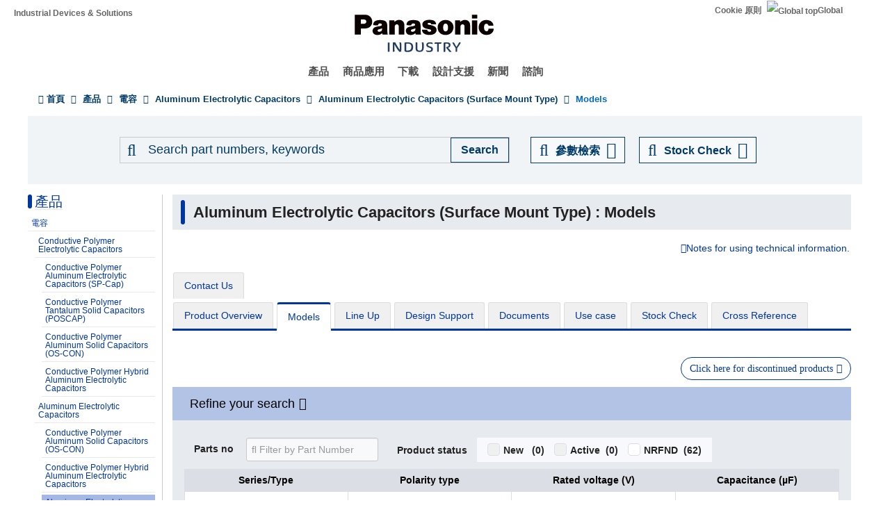

--- FILE ---
content_type: text/html; charset=UTF-8
request_url: https://industrial.panasonic.com/tw/products/pt/aluminum-cap-smd/models?series=ABA0005&sort=asc&order=atr-ind-pRDE0000J5_9_A001
body_size: 30433
content:
<!DOCTYPE html>
<html  lang="tw" dir="ltr" prefix="og: https://ogp.me/ns#">
  <head>
                                <script>(function(w,d,s,l,i){w[l]=w[l]||[];w[l].push({'gtm.start':
      new Date().getTime(),event:'gtm.js'});var f=d.getElementsByTagName(s)[0],
      j=d.createElement(s),dl=l!='dataLayer'?'&l='+l:'';j.async=true;j.src=
      'https://www.googletagmanager.com/gtm.js?id='+i+dl;f.parentNode.insertBefore(j,f);
      })(window,document,'script','dataLayer','GTM-N626RN');</script>
              
    <meta charset="utf-8" />
<meta name="description" content="Model list for Panasonic&#039;s Aluminum Electrolytic Capacitors (Surface Mount Type) : You can narrow down the conditions and look up the models you like for Taiwan." />
<meta name="keywords" content="Aluminum Electrolytic Capacitors (Surface Mount Type),電容" />
<link rel="canonical" href="https://industrial.panasonic.com/tw/products/pt/aluminum-cap-smd/models" />
<meta property="og:image" content="https://industrial.panasonic.com/content/IN_logo_bk_nb_1200x1400.jpg" />
<meta name="twitter:card" content="summary" />
<meta name="twitter:title" content="Aluminum Electrolytic Capacitors (Surface Mount Type) : Models" />
<meta name="twitter:image" content="https://industrial.panasonic.com/content/IN_logo_bk_nb_1200x1400.jpg" />
<meta name="Generator" content="Drupal 10 (https://www.drupal.org)" />
<meta name="MobileOptimized" content="width" />
<meta name="HandheldFriendly" content="true" />
<meta name="viewport" content="width=device-width, initial-scale=1.0" />
<link rel="icon" href="/content/favicon.ico" type="image/vnd.microsoft.icon" />
<link rel="alternate" hreflang="x-default" href="https://industrial.panasonic.com/ww/products/pt/aluminum-cap-smd/models" />
<link rel="alternate" hreflang="ja-JP" href="https://industrial.panasonic.com/jp/products/pt/aluminum-cap-smd/models" />
<link rel="alternate" hreflang="ko-KR" href="https://industrial.panasonic.com/kr/products/pt/aluminum-cap-smd/models" />
<link rel="alternate" hreflang="en-AU" href="https://industrial.panasonic.com/sa/products/pt/aluminum-cap-smd/models" />
<link rel="alternate" hreflang="en-BD" href="https://industrial.panasonic.com/sa/products/pt/aluminum-cap-smd/models" />
<link rel="alternate" hreflang="en-BN" href="https://industrial.panasonic.com/sa/products/pt/aluminum-cap-smd/models" />
<link rel="alternate" hreflang="en-KH" href="https://industrial.panasonic.com/sa/products/pt/aluminum-cap-smd/models" />
<link rel="alternate" hreflang="en-IN" href="https://industrial.panasonic.com/sa/products/pt/aluminum-cap-smd/models" />
<link rel="alternate" hreflang="en-ID" href="https://industrial.panasonic.com/sa/products/pt/aluminum-cap-smd/models" />
<link rel="alternate" hreflang="en-IL" href="https://industrial.panasonic.com/sa/products/pt/aluminum-cap-smd/models" />
<link rel="alternate" hreflang="en-LA" href="https://industrial.panasonic.com/sa/products/pt/aluminum-cap-smd/models" />
<link rel="alternate" hreflang="en-MY" href="https://industrial.panasonic.com/sa/products/pt/aluminum-cap-smd/models" />
<link rel="alternate" hreflang="en-MM" href="https://industrial.panasonic.com/sa/products/pt/aluminum-cap-smd/models" />
<link rel="alternate" hreflang="en-NZ" href="https://industrial.panasonic.com/sa/products/pt/aluminum-cap-smd/models" />
<link rel="alternate" hreflang="en-PK" href="https://industrial.panasonic.com/sa/products/pt/aluminum-cap-smd/models" />
<link rel="alternate" hreflang="en-PH" href="https://industrial.panasonic.com/sa/products/pt/aluminum-cap-smd/models" />
<link rel="alternate" hreflang="en-SG" href="https://industrial.panasonic.com/sa/products/pt/aluminum-cap-smd/models" />
<link rel="alternate" hreflang="en-LK" href="https://industrial.panasonic.com/sa/products/pt/aluminum-cap-smd/models" />
<link rel="alternate" hreflang="en-TH" href="https://industrial.panasonic.com/sa/products/pt/aluminum-cap-smd/models" />
<link rel="alternate" hreflang="en-TR" href="https://industrial.panasonic.com/sa/products/pt/aluminum-cap-smd/models" />
<link rel="alternate" hreflang="en-VN" href="https://industrial.panasonic.com/sa/products/pt/aluminum-cap-smd/models" />
<link rel="alternate" hreflang="en-BH" href="https://industrial.panasonic.com/sa/products/pt/aluminum-cap-smd/models" />
<link rel="alternate" hreflang="en-EG" href="https://industrial.panasonic.com/sa/products/pt/aluminum-cap-smd/models" />
<link rel="alternate" hreflang="en-JO" href="https://industrial.panasonic.com/sa/products/pt/aluminum-cap-smd/models" />
<link rel="alternate" hreflang="en-KW" href="https://industrial.panasonic.com/sa/products/pt/aluminum-cap-smd/models" />
<link rel="alternate" hreflang="en-OM" href="https://industrial.panasonic.com/sa/products/pt/aluminum-cap-smd/models" />
<link rel="alternate" hreflang="en-QA" href="https://industrial.panasonic.com/sa/products/pt/aluminum-cap-smd/models" />
<link rel="alternate" hreflang="en-SA" href="https://industrial.panasonic.com/sa/products/pt/aluminum-cap-smd/models" />
<link rel="alternate" hreflang="en-AE" href="https://industrial.panasonic.com/sa/products/pt/aluminum-cap-smd/models" />
<link rel="alternate" hreflang="en-YE" href="https://industrial.panasonic.com/sa/products/pt/aluminum-cap-smd/models" />
<link rel="alternate" hreflang="zh-Hant-TW" href="https://industrial.panasonic.com/tw/products/pt/aluminum-cap-smd/models" />
<link rel="alternate" hreflang="zh-Hans-CN" href="https://industrial.panasonic.cn/ea/products/pt/aluminum-cap-smd/models" />

    <title>Models - Aluminum Electrolytic Capacitors (Surface Mount Type) - Aluminum Electrolytic Capacitors - Panasonic</title>
    <link rel="stylesheet" media="all" href="/content/css/css_weFLyFAJZOqlMsqW2Cy5WqcEZPMXU3DEJeN67Xb1bxw.css?delta=0&amp;language=tw&amp;theme=industrials&amp;include=[base64]" />
<link rel="stylesheet" media="all" href="/content/css/css_NYQ8Jl4toDefytkOBeYfrlKujKhw_s_lbMt3JUo3jPw.css?delta=1&amp;language=tw&amp;theme=industrials&amp;include=[base64]" />

  </head>
  <body class="path-products has-glyphicons">
                    <noscript><iframe src="https://www.googletagmanager.com/ns.html?id=GTM-N626RN"
      height="0" width="0" style="display:none;visibility:hidden"></iframe></noscript>
                    <script>dataLayer.push({pageCategory: 'Models',productCategory: 'Capacitors',lineupCategory: 'Aluminum Electrolytic Capacitors (Surface Mount Type)'});
dataLayer.push({event: 'event_productFilter',eventParams: {action: 'Click-20260121 23:38:33',label: 'Series/Type'}});</script>

              <div id="page-top"></div>
    <div id="page" class="body-in">
      
        <div class="dialog-off-canvas-main-canvas" data-off-canvas-main-canvas>
              <header class="navbar navbar-default container" id="navbar" role="banner">
            <div class="navbar-header">
          <div class="region region-navigation">
    <section id="block-headerblock" class="block block-b2b-industrials block-header-block clearfix">
  
    

      <div class="header" id="header" role="banner" aria-label="Header">
  <div id="header-top" class="header-top nocontent">
    <div id="header-top-inner" class="header-top-inner clearfix">
      <div id="header-top">
        <div class="site-name"><a href="/tw" title="Home" rel="home">Industrial Devices &amp; Solutions</a></div>
        <div class="header__name-and-slogan" id="name-and-slogan">
  <a href="/tw" class="header__site-link" rel="home">
    <img src="/content/panasonic-logo.svg" alt="Home">
  </a>
</div>        <nav id="header-menu" role="navigation" aria-label="Related menu">
  <div class="item-list">
    <ul class="inline">
                            
                           <li class=&quot;first&quot;><a href="/tw/cookies-policy">Cookie 原則</a></li>
                
                            
                           <li class=&quot;last&quot;><a href="/ww"><img src="/themes/custom/industrials/images/holdings-icn-areacountry.svg" alt="Global top"></img>Global</a></li>
                
         </ul>
  </div>
</nav>      </div>
      <div class="navigation">
        <div id="mobile-navigation">
  <button class="searchMenu">
    <span class="label">
      <img src="/themes/custom/industrials/images/holdings-icn-search.svg">
    </span>
  </button>
  <button class="toggleMenu" aria-controls="nav-menu-mob" aria-expanded="false">
    <span class="label">
      <img src="/themes/custom/industrials/images/holdings-icn-menu.svg" class="menu-icn">
      <img src="/themes/custom/industrials/images/holdings-icn-close.svg" class="close-icn" style="display:none">
    </span>
  </button>
</div>                  <nav class="groval_navigation clearfix" role="navigation" aria-labelledby="browsebar-name" aria-label="Global navigation" id="groval_navigation">
  <div class="item-list">
    <ul class="groval_navigation_mainmenu" id="browsebar-wrapper">
      <li class="sp-top mainmanu_btn">
        <div class="mainmanu_btn_anchor">
          <a href="/tw" class="top-link-sp">Top</a>
          <a href="/ww" class="global-link-sp"><img src="/themes/custom/industrials/images/holdings-icn-areacountry.svg" alt="Global top"></img>Global</a>
        </div>
      </li>
                    <li class="mainmanu_btn nav_02">
          <div class="mainmanu_btn_anchor">
                          <a href="/tw/products" class="doubleclick disabled secondclone" tabindex="11">產品</a>
            
                          <i class="secondclone mobile-depth-icon fa fa-chevron-down" aria-hidden="true"></i>
                      </div>
                      <div class="sp-only-menu">
                                                                                                                                
  
  
    <div class="message-area" style="width: 25%">
      <div class="menu-top-link">
        <a href="/tw/products" target="_self" class="" tabindex="12" >產品</a>
      </div>
      <div class="menu-top-message">
        
      </div>
          </div>

    <div class="groval_navigation_second displaynone products-display">
      <ul class="groval_navigation_second_ul">
                                      <li class="groval_navigation_second_btn">
                                      
                          <div class="second-link-area">
                              <a href="/tw/products/capacitors" target="_self" class="mainmanu_btn_anchor_second disabled " tabindex="12">
                  電容
                </a>
                            </div>
                        </li>
                                        <li class="groval_navigation_second_btn">
                                      
                          <div class="second-link-area">
                              <a href="/tw/products/resistors" target="_self" class="mainmanu_btn_anchor_second disabled " tabindex="12">
                  電阻
                </a>
                            </div>
                        </li>
                                        <li class="groval_navigation_second_btn">
                                      
                          <div class="second-link-area">
                              <a href="/tw/products/inductors" target="_self" class="mainmanu_btn_anchor_second disabled " tabindex="12">
                  電感
                </a>
                            </div>
                        </li>
                                        <li class="groval_navigation_second_btn">
                                      
                          <div class="second-link-area">
                              <a href="/tw/products/thermal-solutions" target="_self" class="mainmanu_btn_anchor_second disabled " tabindex="12">
                  熱管理對策
                </a>
                            </div>
                        </li>
                                        <li class="groval_navigation_second_btn">
                                      
                          <div class="second-link-area">
                              <a href="/tw/products/emc-circuit-protection" target="_self" class="mainmanu_btn_anchor_second disabled " tabindex="12">
                  EMC 零件
                </a>
                            </div>
                        </li>
                                        <li class="groval_navigation_second_btn">
                                      
                          <div class="second-link-area">
                              <a href="/tw/products/sensors" target="_self" class="mainmanu_btn_anchor_second disabled " tabindex="12">
                  感應器
                </a>
                            </div>
                        </li>
                                        <li class="groval_navigation_second_btn">
                                      
                          <div class="second-link-area">
                              <a href="https://industry.panasonic.com/global/en/products/control" target="_blank" class="mainmanu_btn_anchor_second disabled tabout" tabindex="12" rel="noopener">
                  輸入元件・開關
                </a>
                            </div>
                        </li>
                        </ul>
    </div>
          <div class="groval_navigation_second displaynone  product-list-2">
        <ul class="groval_navigation_second_ul">
                                    <li class="groval_navigation_second_btn">
              <div class="second-link-area">
                                                                              <a href="https://industry.panasonic.com/global/en/products/control" target="_blank" class="mainmanu_btn_anchor_second disabled " tabindex="12" rel="noopener">
                    繼電器, 連接器
                  </a>
                              </div>
              </li>
                                                <li class="groval_navigation_second_btn">
              <div class="second-link-area">
                                                                              <a href="https://industry.panasonic.com/tw/zh/products/fasys" target="_blank" class="mainmanu_btn_anchor_second disabled " tabindex="12" rel="noopener">
                    工業控制, 雷射雕刻機・熔接機
                  </a>
                              </div>
              </li>
                                                <li class="groval_navigation_second_btn">
              <div class="second-link-area">
                                                                              <a href="/tw/products/motors-compressors" target="_self" class="mainmanu_btn_anchor_second disabled " tabindex="12">
                    馬達, 壓縮機
                  </a>
                              </div>
              </li>
                                                <li class="groval_navigation_second_btn">
              <div class="second-link-area">
                                                                              <a href="/tw/products/custom-module" target="_self" class="mainmanu_btn_anchor_second disabled " tabindex="12">
                    客製化, 模組
                  </a>
                              </div>
              </li>
                                                <li class="groval_navigation_second_btn">
              <div class="second-link-area">
                                                                              <a href="/tw/products/fa-welding" target="_self" class="mainmanu_btn_anchor_second disabled " tabindex="12">
                    工廠自動化, 熔接設備
                  </a>
                              </div>
              </li>
                                                <li class="groval_navigation_second_btn">
              <div class="second-link-area">
                                                                              <a href="https://energy.panasonic.com/global/business/i/tw" target="_blank" class="mainmanu_btn_anchor_second disabled " tabindex="12" rel="noopener">
                    Batteries (for Business)
                  </a>
                              </div>
              </li>
                                                <li class="groval_navigation_second_btn">
              <div class="second-link-area">
                                                                              <a href="/tw/products/electronic-materials" target="_self" class="mainmanu_btn_anchor_second disabled tabout" tabindex="12">
                    電子材料
                  </a>
                              </div>
              </li>
                              </ul>
      </div>
              <div class="groval_navigation_second displaynone  product-list-3">
        <ul class="groval_navigation_second_ul">
                                    <li class="groval_navigation_second_btn">
              <div class="second-link-area">
                                                                              <a href="/tw/products/materials" target="_self" class="mainmanu_btn_anchor_second disabled tabout" tabindex="12">
                    材料
                  </a>
                              </div>
              </li>
                              </ul>
      </div>
      </div>                  </li>
                    <li class="mainmanu_btn nav_03">
          <div class="mainmanu_btn_anchor">
                          <a href="/tw/applications" class="doubleclick disabled secondclone" tabindex="11">商品應用</a>
            
                          <i class="secondclone mobile-depth-icon fa fa-chevron-down" aria-hidden="true"></i>
                      </div>
                      <div class="sp-only-menu">
                                                                                                                                  
  
    <div class="message-area" style="width: 50%">
      <div class="menu-top-link">
        <a href="/tw/applications" target="_self" class="" tabindex="12" >商品應用</a>
      </div>
      <div class="menu-top-message">
        
      </div>
          </div>

    <div class="groval_navigation_second displaynone ">
      <ul class="groval_navigation_second_ul">
                                      <li class="groval_navigation_second_btn">
                                      
                          <div class="second-link-area">
                              <a href="/tw/applications/automotive" target="_self" class="mainmanu_btn_anchor_second doubleclick disabled thirdclone next-hierarchy " tabindex="12">
                  車載
                </a>
                            <i class="thirdclone mobile-depth-icon fa fa-chevron-down" aria-hidden="true"></i>
              </div>
              <div class="sp-only-menu">
    <ul class="groval_navigation_thread displaynone part-1">
          <li class="groval_navigation_thread_btn">
                                            <a href="/tw/applications/automotive/aircon_system" target="_self" class="mainmanu_btn_anchor_thread disabled forthclone noadd " tabindex="14">
            Air Conditioning System
          </a>
              </li>
          <li class="groval_navigation_thread_btn">
                                            <a href="/tw/applications/automotive/clusterhud" target="_self" class="mainmanu_btn_anchor_thread disabled forthclone noadd " tabindex="14">
            Cluster HUD
          </a>
              </li>
          <li class="groval_navigation_thread_btn">
                                            <a href="/tw/applications/automotive/bodycontrol-m" target="_self" class="mainmanu_btn_anchor_thread disabled forthclone noadd " tabindex="14">
            Body Control Module
          </a>
              </li>
          <li class="groval_navigation_thread_btn">
                                            <a href="/tw/applications/automotive/caravsystem" target="_self" class="mainmanu_btn_anchor_thread disabled forthclone noadd " tabindex="14">
            Car AV System
          </a>
              </li>
          <li class="groval_navigation_thread_btn">
                                            <a href="/tw/applications/automotive/ev-charger" target="_self" class="mainmanu_btn_anchor_thread disabled forthclone noadd " tabindex="14">
            EV Charging Station
          </a>
              </li>
          <li class="groval_navigation_thread_btn">
                                            <a href="/tw/applications/automotive/bms" target="_self" class="mainmanu_btn_anchor_thread disabled forthclone noadd " tabindex="14">
            Battery Management System
          </a>
              </li>
          <li class="groval_navigation_thread_btn">
                                            <a href="/tw/applications/automotive/m-w-radar" target="_self" class="mainmanu_btn_anchor_thread disabled forthclone noadd " tabindex="14">
            Millimeter Wave Radar
          </a>
              </li>
          <li class="groval_navigation_thread_btn">
                                            <a href="/tw/applications/automotive/a-d-server" target="_self" class="mainmanu_btn_anchor_thread disabled forthclone noadd " tabindex="14">
            In-Vehicle Server for Autonomous Driving
          </a>
              </li>
          <li class="groval_navigation_thread_btn">
                                            <a href="/tw/applications/automotive/p-w-module" target="_self" class="mainmanu_btn_anchor_thread disabled forthclone noadd " tabindex="14">
            Power Window Module
          </a>
              </li>
          <li class="groval_navigation_thread_btn">
                                            <a href="/tw/applications/automotive/a-d-tachograph" target="_self" class="mainmanu_btn_anchor_thread disabled forthclone noadd " tabindex="14">
            Drive Recorder
          </a>
              </li>
          <li class="groval_navigation_thread_btn">
                                            <a href="/tw/applications/automotive/tpms" target="_self" class="mainmanu_btn_anchor_thread disabled forthclone noadd " tabindex="14">
            Tire Pressure Monitoring System (TPMS)
          </a>
              </li>
          <li class="groval_navigation_thread_btn">
                                            <a href="/tw/applications/automotive/ecall" target="_self" class="mainmanu_btn_anchor_thread disabled forthclone noadd " tabindex="14">
            In-Vehicle Emergency Call System (eCall)
          </a>
              </li>
          <li class="groval_navigation_thread_btn">
                                            <a href="/tw/applications/automotive/e-motorcycle" target="_self" class="mainmanu_btn_anchor_thread disabled forthclone noadd tabout" tabindex="14">
            Electric Motorcycle
          </a>
              </li>
      </ul>
  </div>                        </li>
                                        <li class="groval_navigation_second_btn">
                                      
                          <div class="second-link-area">
                              <a href="/tw/applications/industrials" target="_self" class="mainmanu_btn_anchor_second doubleclick disabled thirdclone next-hierarchy " tabindex="12">
                  產業
                </a>
                            <i class="thirdclone mobile-depth-icon fa fa-chevron-down" aria-hidden="true"></i>
              </div>
              <div class="sp-only-menu">
    <ul class="groval_navigation_thread displaynone part-1">
          <li class="groval_navigation_thread_btn">
                                            <a href="/tw/applications/industrials/mfp" target="_self" class="mainmanu_btn_anchor_thread disabled forthclone noadd " tabindex="14">
            Multifunction Printer (MFP)
          </a>
              </li>
          <li class="groval_navigation_thread_btn">
                                            <a href="/tw/applications/industrials/plc" target="_self" class="mainmanu_btn_anchor_thread disabled forthclone noadd " tabindex="14">
            Programmable Logic Controller (PLC)
          </a>
              </li>
          <li class="groval_navigation_thread_btn">
                                            <a href="/tw/applications/industrials/electrictools" target="_self" class="mainmanu_btn_anchor_thread disabled forthclone noadd " tabindex="14">
            Electric Tools
          </a>
              </li>
          <li class="groval_navigation_thread_btn">
                                            <a href="/tw/applications/industrials/p-conditioner" target="_self" class="mainmanu_btn_anchor_thread disabled forthclone noadd " tabindex="14">
            Power Conditioner
          </a>
              </li>
          <li class="groval_navigation_thread_btn">
                                            <a href="/tw/applications/industrials/3d-printer" target="_self" class="mainmanu_btn_anchor_thread disabled forthclone noadd " tabindex="14">
            3D Printer
          </a>
              </li>
          <li class="groval_navigation_thread_btn">
                                            <a href="/tw/applications/industrials/robot" target="_self" class="mainmanu_btn_anchor_thread disabled forthclone noadd " tabindex="14">
            Autonomous Delivery Robot
          </a>
              </li>
          <li class="groval_navigation_thread_btn">
                                            <a href="/tw/applications/industrials/irobot" target="_self" class="mainmanu_btn_anchor_thread disabled forthclone noadd " tabindex="14">
            Industrial Robot
          </a>
              </li>
          <li class="groval_navigation_thread_btn">
                                            <a href="/tw/applications/industrials/drone" target="_self" class="mainmanu_btn_anchor_thread disabled forthclone noadd " tabindex="14">
            Drone
          </a>
              </li>
          <li class="groval_navigation_thread_btn">
                                            <a href="/tw/applications/industrials/a-machine" target="_self" class="mainmanu_btn_anchor_thread disabled forthclone noadd " tabindex="14">
            Electronic Amusement Machine
          </a>
              </li>
          <li class="groval_navigation_thread_btn">
                                            <a href="/tw/applications/industrials/m-instrument" target="_self" class="mainmanu_btn_anchor_thread disabled forthclone noadd tabout" tabindex="14">
            Measuring Instrument
          </a>
              </li>
      </ul>
  </div>                        </li>
                                        <li class="groval_navigation_second_btn">
                                      
                          <div class="second-link-area">
                              <a href="/tw/applications/solution-mdls" target="_self" class="mainmanu_btn_anchor_second doubleclick disabled thirdclone next-hierarchy " tabindex="12">
                  產業模組
                </a>
                            <i class="thirdclone mobile-depth-icon fa fa-chevron-down" aria-hidden="true"></i>
              </div>
              <div class="sp-only-menu">
    <ul class="groval_navigation_thread displaynone part-1">
          <li class="groval_navigation_thread_btn">
                                            <a href="/tw/applications/solution-mdls/ac-servo" target="_self" class="mainmanu_btn_anchor_thread disabled forthclone noadd " tabindex="14">
            AC Servo Motor
          </a>
              </li>
          <li class="groval_navigation_thread_btn">
                                            <a href="/tw/applications/solution-mdls/ups" target="_self" class="mainmanu_btn_anchor_thread disabled forthclone noadd " tabindex="14">
            Uninterruptible Power Supply (UPS)
          </a>
              </li>
          <li class="groval_navigation_thread_btn">
                                            <a href="/tw/applications/solution-mdls/ic-package" target="_self" class="mainmanu_btn_anchor_thread disabled forthclone noadd tabout" tabindex="14">
            Semiconductor Package
          </a>
              </li>
      </ul>
  </div>                        </li>
                                        <li class="groval_navigation_second_btn">
                                      
                          <div class="second-link-area">
                              <a href="/tw/applications/s-society" target="_self" class="mainmanu_btn_anchor_second doubleclick disabled thirdclone next-hierarchy " tabindex="12">
                  公共基礎建設
                </a>
                            <i class="thirdclone mobile-depth-icon fa fa-chevron-down" aria-hidden="true"></i>
              </div>
              <div class="sp-only-menu">
    <ul class="groval_navigation_thread displaynone part-1">
          <li class="groval_navigation_thread_btn">
                                            <a href="/tw/applications/s-society/s-camera" target="_self" class="mainmanu_btn_anchor_thread disabled forthclone noadd " tabindex="14">
            Surveillance Camera
          </a>
              </li>
          <li class="groval_navigation_thread_btn">
                                            <a href="/tw/applications/s-society/biometrics" target="_self" class="mainmanu_btn_anchor_thread disabled forthclone noadd " tabindex="14">
            Biometrics
          </a>
              </li>
          <li class="groval_navigation_thread_btn">
                                            <a href="/tw/applications/s-society/gasmeter" target="_self" class="mainmanu_btn_anchor_thread disabled forthclone noadd " tabindex="14">
            Gas Meter
          </a>
              </li>
          <li class="groval_navigation_thread_btn">
                                            <a href="/tw/applications/s-society/watermeter" target="_self" class="mainmanu_btn_anchor_thread disabled forthclone noadd " tabindex="14">
            Water Meter
          </a>
              </li>
          <li class="groval_navigation_thread_btn">
                                            <a href="/tw/applications/s-society/s-c-b-station" target="_self" class="mainmanu_btn_anchor_thread disabled forthclone noadd " tabindex="14">
            Small Cell Base Station
          </a>
              </li>
          <li class="groval_navigation_thread_btn">
                                            <a href="/tw/applications/s-society/d-signage" target="_self" class="mainmanu_btn_anchor_thread disabled forthclone noadd " tabindex="14">
            Digital Signage
          </a>
              </li>
          <li class="groval_navigation_thread_btn">
                                            <a href="/tw/applications/s-society/server" target="_self" class="mainmanu_btn_anchor_thread disabled forthclone noadd tabout" tabindex="14">
            Server/Router (Network Equipment)
          </a>
              </li>
      </ul>
  </div>                        </li>
                                        <li class="groval_navigation_second_btn">
                                      
                          <div class="second-link-area">
                              <a href="/tw/applications/ha" target="_self" class="mainmanu_btn_anchor_second doubleclick disabled thirdclone next-hierarchy " tabindex="12">
                  家庭住宅
                </a>
                            <i class="thirdclone mobile-depth-icon fa fa-chevron-down" aria-hidden="true"></i>
              </div>
              <div class="sp-only-menu">
    <ul class="groval_navigation_thread displaynone part-1">
          <li class="groval_navigation_thread_btn">
                                            <a href="/tw/applications/ha/ledlighting" target="_self" class="mainmanu_btn_anchor_thread disabled forthclone noadd " tabindex="14">
            LED Lighting (Ceiling Light)
          </a>
              </li>
          <li class="groval_navigation_thread_btn">
                                            <a href="/tw/applications/ha/smartmeter" target="_self" class="mainmanu_btn_anchor_thread disabled forthclone noadd " tabindex="14">
            Smart Meter
          </a>
              </li>
          <li class="groval_navigation_thread_btn">
                                            <a href="/tw/applications/ha/aircon" target="_self" class="mainmanu_btn_anchor_thread disabled forthclone noadd " tabindex="14">
            Air Conditioner
          </a>
              </li>
          <li class="groval_navigation_thread_btn">
                                            <a href="/tw/applications/ha/hems" target="_self" class="mainmanu_btn_anchor_thread disabled forthclone noadd " tabindex="14">
            Home Energy Management System (HEMS)
          </a>
              </li>
          <li class="groval_navigation_thread_btn">
                                            <a href="/tw/applications/ha/refrigerator" target="_self" class="mainmanu_btn_anchor_thread disabled forthclone noadd " tabindex="14">
            Refrigerator
          </a>
              </li>
          <li class="groval_navigation_thread_btn">
                                            <a href="/tw/applications/ha/washingmachine" target="_self" class="mainmanu_btn_anchor_thread disabled forthclone noadd " tabindex="14">
            Washing Machine
          </a>
              </li>
          <li class="groval_navigation_thread_btn">
                                            <a href="/tw/applications/ha/solarinverter_s" target="_self" class="mainmanu_btn_anchor_thread disabled forthclone noadd " tabindex="14">
            Solar Inverter System
          </a>
              </li>
          <li class="groval_navigation_thread_btn">
                                            <a href="/tw/applications/ha/energystorage_s" target="_self" class="mainmanu_btn_anchor_thread disabled forthclone noadd " tabindex="14">
            Energy Storage System
          </a>
              </li>
          <li class="groval_navigation_thread_btn">
                                            <a href="/tw/applications/ha/microwaveoven" target="_self" class="mainmanu_btn_anchor_thread disabled forthclone noadd tabout" tabindex="14">
            Microwave Oven
          </a>
              </li>
      </ul>
  </div>                        </li>
                                        <li class="groval_navigation_second_btn">
                                      
                          <div class="second-link-area">
                              <a href="/tw/applications/avc" target="_self" class="mainmanu_btn_anchor_second doubleclick disabled thirdclone next-hierarchy " tabindex="12">
                  影音,電腦運算
                </a>
                            <i class="thirdclone mobile-depth-icon fa fa-chevron-down" aria-hidden="true"></i>
              </div>
              <div class="sp-only-menu">
    <ul class="groval_navigation_thread displaynone part-1">
          <li class="groval_navigation_thread_btn">
                                            <a href="/tw/applications/avc/projector" target="_self" class="mainmanu_btn_anchor_thread disabled forthclone noadd " tabindex="14">
            Projector
          </a>
              </li>
          <li class="groval_navigation_thread_btn">
                                            <a href="/tw/applications/avc/smartphone" target="_self" class="mainmanu_btn_anchor_thread disabled forthclone noadd " tabindex="14">
            Smartphone
          </a>
              </li>
          <li class="groval_navigation_thread_btn">
                                            <a href="/tw/applications/avc/wearable-d" target="_self" class="mainmanu_btn_anchor_thread disabled forthclone noadd " tabindex="14">
            Wearable Device
          </a>
              </li>
          <li class="groval_navigation_thread_btn">
                                            <a href="/tw/applications/avc/tablet" target="_self" class="mainmanu_btn_anchor_thread disabled forthclone noadd " tabindex="14">
            Tablet
          </a>
              </li>
          <li class="groval_navigation_thread_btn">
                                            <a href="/tw/applications/avc/vr-headset" target="_self" class="mainmanu_btn_anchor_thread disabled forthclone noadd tabout" tabindex="14">
            VR Headset
          </a>
              </li>
      </ul>
  </div>                        </li>
                                        <li class="groval_navigation_second_btn">
                                      
                          <div class="second-link-area">
                              <a href="/tw/applications/h-care" target="_self" class="mainmanu_btn_anchor_second doubleclick disabled thirdclone next-hierarchy tabout" tabindex="12">
                  醫療
                </a>
                            <i class="thirdclone mobile-depth-icon fa fa-chevron-down" aria-hidden="true"></i>
              </div>
              <div class="sp-only-menu">
    <ul class="groval_navigation_thread displaynone part-1">
          <li class="groval_navigation_thread_btn">
                                            <a href="/tw/applications/h-care/portableecg-m" target="_self" class="mainmanu_btn_anchor_thread disabled forthclone noadd " tabindex="14">
            Portable ECG Monitor
          </a>
              </li>
          <li class="groval_navigation_thread_btn">
                                            <a href="/tw/applications/h-care/sphygmomanometer" target="_self" class="mainmanu_btn_anchor_thread disabled forthclone noadd " tabindex="14">
            Sphygmomanometer
          </a>
              </li>
          <li class="groval_navigation_thread_btn">
                                            <a href="/tw/applications/h-care/e-toothbrush" target="_self" class="mainmanu_btn_anchor_thread disabled forthclone noadd " tabindex="14">
            Electric Toothbrush
          </a>
              </li>
          <li class="groval_navigation_thread_btn">
                                            <a href="/tw/applications/h-care/hearing-aid" target="_self" class="mainmanu_btn_anchor_thread disabled forthclone noadd tabout" tabindex="14">
            Hearing Aid
          </a>
              </li>
      </ul>
  </div>                        </li>
                        </ul>
    </div>
          </div>                  </li>
                    <li class="mainmanu_btn nav_04">
          <div class="mainmanu_btn_anchor">
                          <a href="/tw/downloads" class="doubleclick disabled secondclone" tabindex="11">下載</a>
            
                          <i class="secondclone mobile-depth-icon fa fa-chevron-down" aria-hidden="true"></i>
                      </div>
                      <div class="sp-only-menu">
                                                                                                  
  
    <div class="message-area" style="width: 50%">
      <div class="menu-top-link">
        <a href="/tw/downloads" target="_self" class="" tabindex="12" >下載</a>
      </div>
      <div class="menu-top-message">
        
      </div>
          </div>

    <div class="groval_navigation_second displaynone ">
      <ul class="groval_navigation_second_ul">
                                      <li class="groval_navigation_second_btn">
                                      
                          <div class="second-link-area">
                              <a href="/tw/downloads/catalog-download" target="_self" class="mainmanu_btn_anchor_second disabled " tabindex="12">
                  目錄
                </a>
                            </div>
                        </li>
                                        <li class="groval_navigation_second_btn">
                                      
                          <div class="second-link-area">
                              <a href="/tw/downloads/rohs-reach" target="_self" class="mainmanu_btn_anchor_second disabled " tabindex="12">
                  RoHS/REACH確認報告書
                </a>
                            </div>
                        </li>
                                        <li class="groval_navigation_second_btn">
                                      
                          <div class="second-link-area">
                              <a href="/tw/downloads/cad-download" target="_self" class="mainmanu_btn_anchor_second disabled " tabindex="12">
                  CAD 資料
                </a>
                            </div>
                        </li>
                                        <li class="groval_navigation_second_btn">
                                      
                          <div class="second-link-area">
                              <a href="/tw/downloads/simulation-data" target="_self" class="mainmanu_btn_anchor_second doubleclick disabled thirdclone next-hierarchy " tabindex="12">
                  Circuit Simulation Data
                </a>
                            <i class="thirdclone mobile-depth-icon fa fa-chevron-down" aria-hidden="true"></i>
              </div>
              <div class="sp-only-menu">
    <ul class="groval_navigation_thread displaynone part-1">
          <li class="groval_navigation_thread_btn">
                                            <a href="/tw/downloads/simulation-data/pcc" target="_self" class="mainmanu_btn_anchor_thread disabled forthclone noadd " tabindex="14">
            Power Inductors
          </a>
              </li>
          <li class="groval_navigation_thread_btn">
                                            <a href="/tw/downloads/simulation-data/spcap" target="_self" class="mainmanu_btn_anchor_thread disabled forthclone noadd " tabindex="14">
            SP-Cap/Conductive Polymer Aluminum Capacitors
          </a>
              </li>
          <li class="groval_navigation_thread_btn">
                                            <a href="/tw/downloads/simulation-data/poscap" target="_self" class="mainmanu_btn_anchor_thread disabled forthclone noadd " tabindex="14">
            POSCAP/Conductive Polymer Tantalum Solid Capacitors
          </a>
              </li>
          <li class="groval_navigation_thread_btn">
                                            <a href="/tw/downloads/simulation-data/oscon" target="_self" class="mainmanu_btn_anchor_thread disabled forthclone noadd " tabindex="14">
            OS-CON/Conductive Polymer Aluminum Solid Capacitors
          </a>
              </li>
          <li class="groval_navigation_thread_btn">
                                            <a href="/tw/downloads/simulation-data/hybrid-aluminum" target="_self" class="mainmanu_btn_anchor_thread disabled forthclone noadd " tabindex="14">
            Conductive Polymer Hybrid Aluminum Electrolytic Capacitors
          </a>
              </li>
          <li class="groval_navigation_thread_btn">
                                            <a href="/tw/downloads/simulation-data/aluminum-cap-smd" target="_self" class="mainmanu_btn_anchor_thread disabled forthclone noadd " tabindex="14">
            Surface Mount Type Aluminum Electrolytic Capacitors
          </a>
              </li>
          <li class="groval_navigation_thread_btn">
                                            <a href="/tw/downloads/simulation-data/film-capacitors" target="_self" class="mainmanu_btn_anchor_thread disabled forthclone noadd " tabindex="14">
            Film Capacitors (Automotive, Industrial and Infrastructure Use)
          </a>
              </li>
          <li class="groval_navigation_thread_btn">
                                            <a href="/tw/downloads/simulation-data/emi" target="_self" class="mainmanu_btn_anchor_thread disabled forthclone noadd " tabindex="14">
            Common mode Noise Filters
          </a>
              </li>
          <li class="groval_navigation_thread_btn">
                                            <a href="/tw/downloads/simulation-data/mlcv" target="_self" class="mainmanu_btn_anchor_thread disabled forthclone noadd " tabindex="14">
            Chip Varistors
          </a>
              </li>
          <li class="groval_navigation_thread_btn">
                                            <a href="/tw/downloads/simulation-data/znr" target="_self" class="mainmanu_btn_anchor_thread disabled forthclone noadd " tabindex="14">
            Varistors (ZNR Surge Absorber)
          </a>
              </li>
          <li class="groval_navigation_thread_btn">
                                            <a href="/tw/downloads/simulation-data/esd" target="_self" class="mainmanu_btn_anchor_thread disabled forthclone noadd tabout" tabindex="14">
            ESD Suppressor/ ESD Suppressor Array
          </a>
              </li>
      </ul>
  </div>                        </li>
                                        <li class="groval_navigation_second_btn">
                                      
                          <div class="second-link-area">
                              <a href="/tw/downloads/certifications" target="_self" class="mainmanu_btn_anchor_second disabled tabout" tabindex="12">
                  Certification by public institutions (ISO,IATF)
                </a>
                            </div>
                        </li>
                        </ul>
    </div>
          </div>                  </li>
                    <li class="mainmanu_btn nav_05">
          <div class="mainmanu_btn_anchor">
                          <a href="/tw/design-support" class="doubleclick disabled secondclone" tabindex="11">設計支援</a>
            
                          <i class="secondclone mobile-depth-icon fa fa-chevron-down" aria-hidden="true"></i>
                      </div>
                      <div class="sp-only-menu">
                                                                                                                  
  
    <div class="message-area" style="width: 50%">
      <div class="menu-top-link">
        <a href="/tw/design-support" target="_self" class="" tabindex="12" >設計支援</a>
      </div>
      <div class="menu-top-message">
        
      </div>
          </div>

    <div class="groval_navigation_second displaynone ">
      <ul class="groval_navigation_second_ul">
                                      <li class="groval_navigation_second_btn">
                                      
                          <div class="second-link-area">
                              <a href="/tw/design-support/ps-spt" target="_self" class="mainmanu_btn_anchor_second doubleclick disabled thirdclone next-hierarchy " tabindex="12">
                  Product selection support
                </a>
                            <i class="thirdclone mobile-depth-icon fa fa-chevron-down" aria-hidden="true"></i>
              </div>
              <div class="sp-only-menu">
    <ul class="groval_navigation_thread displaynone part-1">
          <li class="groval_navigation_thread_btn">
                                            <a href="/tw/cross-search/model" target="_self" class="mainmanu_btn_anchor_thread disabled forthclone noadd " tabindex="14">
            Cross reference
          </a>
              </li>
          <li class="groval_navigation_thread_btn">
                                            <a href="/tw/ds/products-ec/smd-film-capacitor/smd-film-capacitor/index" target="_self" class="mainmanu_btn_anchor_thread disabled forthclone noadd " tabindex="14">
            Surface Mounted Film Capacitor Application Guide
          </a>
              </li>
          <li class="groval_navigation_thread_btn">
                                            <a href="https://industry.panasonic.com/tw/zh/applications" target="_blank" class="mainmanu_btn_anchor_thread disabled forthclone noadd " tabindex="14" rel="noopener">
            Case study of FA equipment/motor
          </a>
              </li>
          <li class="groval_navigation_thread_btn">
                                            <a href="/tw/ds/processor-rec/pc" target="_self" class="mainmanu_btn_anchor_thread disabled forthclone noadd tabout" tabindex="14">
            Recommended Components for Processors (by Application)
          </a>
              </li>
      </ul>
  </div>                        </li>
                                        <li class="groval_navigation_second_btn">
                                      
                          <div class="second-link-area">
                              <a href="/tw/design-support/basics" target="_self" class="mainmanu_btn_anchor_second doubleclick disabled thirdclone next-hierarchy " tabindex="12">
                  Basic knowledge
                </a>
                            <i class="thirdclone mobile-depth-icon fa fa-chevron-down" aria-hidden="true"></i>
              </div>
              <div class="sp-only-menu">
    <ul class="groval_navigation_thread displaynone part-1">
          <li class="groval_navigation_thread_btn">
                                            <a href="/tw/design-support/lecture/noise-filters" target="_self" class="mainmanu_btn_anchor_thread disabled forthclone noadd tabout" tabindex="14">
            Basics of Common Mode Noise Filters
          </a>
              </li>
      </ul>
  </div>                        </li>
                                        <li class="groval_navigation_second_btn">
                                      
                          <div class="second-link-area">
                              <a href="/tw/design-support/solutions" target="_self" class="mainmanu_btn_anchor_second doubleclick disabled thirdclone next-hierarchy " tabindex="12">
                  Solutions
                </a>
                            <i class="thirdclone mobile-depth-icon fa fa-chevron-down" aria-hidden="true"></i>
              </div>
              <div class="sp-only-menu">
    <ul class="groval_navigation_thread displaynone part-1">
          <li class="groval_navigation_thread_btn">
                                            <a href="/tw/ds/ss" target="_self" class="mainmanu_btn_anchor_thread disabled forthclone noadd " tabindex="14">
            Optimal solution for circuit design
          </a>
              </li>
          <li class="groval_navigation_thread_btn">
                                            <a href="/tw/design-support/solutions/thermal-solutions" target="_self" class="mainmanu_btn_anchor_thread disabled forthclone noadd " tabindex="14">
            熱解決方案
          </a>
              </li>
          <li class="groval_navigation_thread_btn">
                                            <a href="/tw/design-support/solutions/automotive" target="_self" class="mainmanu_btn_anchor_thread disabled forthclone noadd " tabindex="14">
            Automotive Solutions
          </a>
              </li>
          <li class="groval_navigation_thread_btn">
                                            <a href="/tw/design-support/solutions/ici" target="_self" class="mainmanu_btn_anchor_thread disabled forthclone noadd " tabindex="14">
            Information and Communication Infrastructure Solutions
          </a>
              </li>
          <li class="groval_navigation_thread_btn">
                                            <a href="/tw/design-support/solutions/factory" target="_self" class="mainmanu_btn_anchor_thread disabled forthclone noadd " tabindex="14">
            Factory Labor-Saving Solutions
          </a>
              </li>
          <li class="groval_navigation_thread_btn">
                                            <a href="/tw/products/fa-welding/fa" target="_self" class="mainmanu_btn_anchor_thread disabled forthclone noadd tabout" tabindex="14">
            FA solutions
          </a>
              </li>
      </ul>
  </div>                        </li>
                                        <li class="groval_navigation_second_btn">
                                      
                          <div class="second-link-area">
                              <a href="/tw/design-support/ds-tools" target="_self" class="mainmanu_btn_anchor_second doubleclick disabled thirdclone next-hierarchy " tabindex="12">
                  Design and simulation
                </a>
                            <i class="thirdclone mobile-depth-icon fa fa-chevron-down" aria-hidden="true"></i>
              </div>
              <div class="sp-only-menu">
    <ul class="groval_navigation_thread displaynone part-1">
          <li class="groval_navigation_thread_btn">
                                            <a href="/tw/ds/products-emc-circuit-protection/circuit-protection/fuses/chip-fuse-selection_registration" target="_self" class="mainmanu_btn_anchor_thread disabled forthclone noadd " tabindex="14">
            Micro Chip Fuse Selection Tool
          </a>
              </li>
          <li class="groval_navigation_thread_btn">
                                            <a href="https://util01.industrial.panasonic.com/ww/utilities/ds/chr-vw/" target="_blank" class="mainmanu_btn_anchor_thread disabled forthclone noadd " tabindex="14" rel="noopener">
            Characteristic Viewer
          </a>
              </li>
          <li class="groval_navigation_thread_btn">
                                            <a href="https://industrial.panasonic.com/ww/lc-simulator" target="_blank" class="mainmanu_btn_anchor_thread disabled forthclone noadd " tabindex="14" rel="noopener">
            Industrial &amp; Automotive use LC filter simulator
          </a>
              </li>
          <li class="groval_navigation_thread_btn">
                                            <a href="/tw/pcc-loss-simulator" target="_self" class="mainmanu_btn_anchor_thread disabled forthclone noadd " tabindex="14">
            Power Inductor loss simulator for automotive application
          </a>
              </li>
          <li class="groval_navigation_thread_btn">
                                            <a href="https://pages.industrial.panasonic.com/ww/products-resistors/chip-resistors/allowable-power-simulator" target="_blank" class="mainmanu_btn_anchor_thread disabled forthclone noadd " tabindex="14" rel="noopener">
            Simulator of allowable power by a chip resistor operating temperature
          </a>
              </li>
          <li class="groval_navigation_thread_btn">
                                            <a href="/tw/ds/soft-pgs-cross" target="_self" class="mainmanu_btn_anchor_thread disabled forthclone noadd " tabindex="14">
            Power module compatible GraphiteTIM Search Tool
          </a>
              </li>
          <li class="groval_navigation_thread_btn">
                                            <a href="https://industry.panasonic.com/tw/zh/products/motor/fa-motor/ac-servo/mselect" target="_blank" class="mainmanu_btn_anchor_thread disabled forthclone noadd " tabindex="14" rel="noopener">
            Servo Motor Selection Software
          </a>
              </li>
          <li class="groval_navigation_thread_btn">
                                            <a href="/tw/downloads/simulation-data" target="_self" class="mainmanu_btn_anchor_thread disabled forthclone noadd " tabindex="14">
            Circuit Simulation Data
          </a>
              </li>
          <li class="groval_navigation_thread_btn">
                                            <a href="/tw/ds/presureunit" target="_self" class="mainmanu_btn_anchor_thread disabled forthclone noadd " tabindex="14">
            Conversion of pressure unit
          </a>
              </li>
          <li class="groval_navigation_thread_btn">
                                            <a href="https://util01.industrial.panasonic.com/tw/utilities/ds/calculator/hybrid-aluminum" target="_blank" class="mainmanu_btn_anchor_thread disabled forthclone noadd " tabindex="14" rel="noopener">
            Hybrid/Aluminum Electrolytic capacitor Estimated Lifetime Calculation Tool
          </a>
              </li>
          <li class="groval_navigation_thread_btn">
                                            <a href="https://util01.industrial.panasonic.com/tw/utilities/ds/calculator/film" target="_blank" class="mainmanu_btn_anchor_thread disabled forthclone noadd tabout" tabindex="14" rel="noopener">
            Film capacitor Estimated Lifetime Calculation Tool
          </a>
              </li>
      </ul>
  </div>                        </li>
                                        <li class="groval_navigation_second_btn">
                                      
                          <div class="second-link-area">
                              <a href="/tw/downloads/cad-download" target="_self" class="mainmanu_btn_anchor_second disabled " tabindex="12">
                  CAD 資料
                </a>
                            </div>
                        </li>
                                        <li class="groval_navigation_second_btn">
                                      
                          <div class="second-link-area">
                              <a href="/tw/design-support/sp-tools" target="_self" class="mainmanu_btn_anchor_second doubleclick disabled thirdclone next-hierarchy tabout" tabindex="12">
                  Support
                </a>
                            <i class="thirdclone mobile-depth-icon fa fa-chevron-down" aria-hidden="true"></i>
              </div>
              <div class="sp-only-menu">
    <ul class="groval_navigation_thread displaynone part-1">
          <li class="groval_navigation_thread_btn">
                                            <a href="https://industry.panasonic.com/tw/zh/products/motor/fa-motor/ac-servo/panaterm" target="_blank" class="mainmanu_btn_anchor_thread disabled forthclone noadd " tabindex="14" rel="noopener">
            Setup Support Software &quot;PANATERM Ver. 6 / PANATERM for Multi&quot;
          </a>
              </li>
          <li class="groval_navigation_thread_btn">
                                            <a href="https://industry.panasonic.com/global/en/products/motor/fa-motor/brushless/panaterm_bl" target="_blank" class="mainmanu_btn_anchor_thread disabled forthclone noadd tabout" tabindex="14" rel="noopener">
            Setup Support Software &quot;PANATERM for BL&quot;
          </a>
              </li>
      </ul>
  </div>                        </li>
                        </ul>
    </div>
          </div>                  </li>
                    <li class="mainmanu_btn nav_06">
          <div class="mainmanu_btn_anchor">
                          <a href="/tw/news" class="doubleclick disabled secondclone" tabindex="11">新聞</a>
            
                          <i class="secondclone mobile-depth-icon fa fa-chevron-down" aria-hidden="true"></i>
                      </div>
                      <div class="sp-only-menu">
                                                  
  
    <div class="message-area" style="width: 50%">
      <div class="menu-top-link">
        <a href="/tw/news" target="_self" class="" tabindex="12" >新聞</a>
      </div>
      <div class="menu-top-message">
        
      </div>
          </div>

    <div class="groval_navigation_second displaynone ">
      <ul class="groval_navigation_second_ul">
                                      <li class="groval_navigation_second_btn">
                                      
                          <div class="second-link-area">
                              <a href="/tw/news" target="_self" class="mainmanu_btn_anchor_second disabled " tabindex="12">
                  通知
                </a>
                            </div>
                        </li>
                                        <li class="groval_navigation_second_btn">
                                      
                          <div class="second-link-area">
                              <a href="/tw/press-releases" target="_self" class="mainmanu_btn_anchor_second disabled tabout" tabindex="12">
                  新聞稿發布
                </a>
                            </div>
                        </li>
                        </ul>
    </div>
          </div>                  </li>
                    <li class="mainmanu_btn nav_07">
          <div class="mainmanu_btn_anchor">
                          <a href="https://industrial.panasonic.com/cuif2/tw/contact-us" class="doubleclick disabled secondclone" tabindex="11" target="_blank" rel="noopener">諮詢</a>
            
                          <i class="secondclone mobile-depth-icon fa fa-chevron-down" aria-hidden="true"></i>
                      </div>
                      <div class="sp-only-menu">
                                                                                                                                                                                                                                                                                                  
  
    <div class="message-area" style="width: 50%">
      <div class="menu-top-link">
        <a href="https://industrial.panasonic.com/cuif2/tw/contact-us" target="_self" class="" tabindex="12" >諮詢</a>
      </div>
      <div class="menu-top-message">
        
      </div>
              <div class="menu-contact-area">
            <a href="/tw/sales-bases-tw" class="mainmanu_btn_anchor_second" target="_self" tabindex="14">Sales bases</a>
            <a href="/tw/faq" class="mainmanu_btn_anchor_second" target="_self" tabindex="14">FAQ</a>
        </div>
          </div>

    <div class="groval_navigation_second displaynone ">
      <ul class="groval_navigation_second_ul">
                  <li class="groval_navigation_second_btn mobile-only">
            <a href="/tw/sales-bases-tw" class="mainmanu_btn_anchor_second " target="_self" tabindex="12">Sales bases</a>
          </li>
          <li class="groval_navigation_second_btn mobile-only">
            <a href="/tw/faq" class="mainmanu_btn_anchor_second " target="_self" tabindex="12">FAQ</a>
          </li>
        
                                      <li class="groval_navigation_second_btn">
                                      
                          <div class="second-link-area">
                              <a href="https://industrial.panasonic.com/cuif2/tw/contact-us?field_contact_group=4035" target="_blank" class="mainmanu_btn_anchor_second doubleclick disabled thirdclone next-hierarchy " tabindex="12" rel="noopener">
                  ●Regarding our company Quality Compliance Issues
                </a>
                            <i class="thirdclone mobile-depth-icon fa fa-chevron-down" aria-hidden="true"></i>
              </div>
              <div class="sp-only-menu">
    <ul class="groval_navigation_thread displaynone part-1">
          <li class="groval_navigation_thread_btn">
                                            <a href="https://industrial.panasonic.com/cuif2/tw/contact-us?field_contact_group=4035&amp;field_contact_lineup=4039" target="_blank" class="mainmanu_btn_anchor_thread disabled forthclone noadd " tabindex="14" rel="noopener">
            Capacitors
          </a>
              </li>
          <li class="groval_navigation_thread_btn">
                                            <a href="https://industrial.panasonic.com/cuif2/tw/contact-us?field_contact_group=4035&amp;field_contact_lineup=4043" target="_blank" class="mainmanu_btn_anchor_thread disabled forthclone noadd " tabindex="14" rel="noopener">
            Resistors
          </a>
              </li>
          <li class="groval_navigation_thread_btn">
                                            <a href="https://industrial.panasonic.com/cuif2/tw/contact-us?field_contact_group=4035&amp;field_contact_lineup=4047" target="_blank" class="mainmanu_btn_anchor_thread disabled forthclone noadd " tabindex="14" rel="noopener">
            Inductors (Coils)
          </a>
              </li>
          <li class="groval_navigation_thread_btn">
                                            <a href="https://industrial.panasonic.com/cuif2/tw/contact-us?field_contact_group=4035&amp;field_contact_lineup=4051" target="_blank" class="mainmanu_btn_anchor_thread disabled forthclone noadd " tabindex="14" rel="noopener">
            Thermal Management Solutions
          </a>
              </li>
          <li class="groval_navigation_thread_btn">
                                            <a href="https://industrial.panasonic.com/cuif2/tw/contact-us?field_contact_group=4035&amp;field_contact_lineup=4055" target="_blank" class="mainmanu_btn_anchor_thread disabled forthclone noadd " tabindex="14" rel="noopener">
            EMC Components, Circuit Protection
          </a>
              </li>
          <li class="groval_navigation_thread_btn">
                                            <a href="https://industrial.panasonic.com/cuif2/tw/contact-us?field_contact_group=4035&amp;field_contact_lineup=4059" target="_blank" class="mainmanu_btn_anchor_thread disabled forthclone noadd " tabindex="14" rel="noopener">
            Sensors
          </a>
              </li>
          <li class="groval_navigation_thread_btn">
                                            <a href="https://industrial.panasonic.com/cuif2/tw/contact-us?field_contact_group=4035&amp;field_contact_lineup=4063" target="_blank" class="mainmanu_btn_anchor_thread disabled forthclone noadd " tabindex="14" rel="noopener">
            Input Devices, Switches
          </a>
              </li>
          <li class="groval_navigation_thread_btn">
                                            <a href="https://industrial.panasonic.com/cuif2/tw/contact-us?field_contact_group=4035&amp;field_contact_lineup=4067" target="_blank" class="mainmanu_btn_anchor_thread disabled forthclone noadd " tabindex="14" rel="noopener">
            Relays, Connectors
          </a>
              </li>
          <li class="groval_navigation_thread_btn">
                                            <a href="https://industrial.panasonic.com/cuif2/tw/contact-us?field_contact_group=4035&amp;field_contact_lineup=4071" target="_blank" class="mainmanu_btn_anchor_thread disabled forthclone noadd " tabindex="14" rel="noopener">
            FA Sensors &amp; Components
          </a>
              </li>
          <li class="groval_navigation_thread_btn">
                                            <a href="https://industrial.panasonic.com/cuif2/tw/contact-us?field_contact_group=4035&amp;field_contact_lineup=4075" target="_blank" class="mainmanu_btn_anchor_thread disabled forthclone noadd " tabindex="14" rel="noopener">
            Motors
          </a>
              </li>
          <li class="groval_navigation_thread_btn">
                                            <a href="https://industrial.panasonic.com/cuif2/tw/contact-us?field_contact_group=4035&amp;field_contact_lineup=4079" target="_blank" class="mainmanu_btn_anchor_thread disabled forthclone noadd " tabindex="14" rel="noopener">
            Compressors
          </a>
              </li>
          <li class="groval_navigation_thread_btn">
                                            <a href="https://industrial.panasonic.com/cuif2/tw/contact-us?field_contact_group=4035&amp;field_contact_lineup=4082" target="_blank" class="mainmanu_btn_anchor_thread disabled forthclone noadd " tabindex="14" rel="noopener">
            Custom &amp; Module Devices
          </a>
              </li>
          <li class="groval_navigation_thread_btn">
                                            <a href="https://industrial.panasonic.com/cuif2/tw/contact-us?field_contact_group=4035&amp;field_contact_lineup=4086" target="_blank" class="mainmanu_btn_anchor_thread disabled forthclone noadd " tabindex="14" rel="noopener">
            Factory Automation, Welding Machines
          </a>
              </li>
          <li class="groval_navigation_thread_btn">
                                            <a href="https://industrial.panasonic.com/cuif2/tw/contact-us?field_contact_group=4035&amp;field_contact_lineup=4094" target="_blank" class="mainmanu_btn_anchor_thread disabled forthclone noadd " tabindex="14" rel="noopener">
            Electronic Materials
          </a>
              </li>
          <li class="groval_navigation_thread_btn">
                                            <a href="https://industrial.panasonic.com/cuif2/tw/contact-us?field_contact_group=4035&amp;field_contact_lineup=4098" target="_blank" class="mainmanu_btn_anchor_thread disabled forthclone noadd tabout" tabindex="14" rel="noopener">
            Materials
          </a>
              </li>
      </ul>
  </div>                        </li>
                                        <li class="groval_navigation_second_btn">
                                      
                          <div class="second-link-area">
                              <a href="https://industrial.panasonic.com/cuif2/tw/contact-us?field_contact_group=2295" target="_blank" class="mainmanu_btn_anchor_second doubleclick disabled thirdclone next-hierarchy " tabindex="12" rel="noopener">
                  Capacitors
                </a>
                            <i class="thirdclone mobile-depth-icon fa fa-chevron-down" aria-hidden="true"></i>
              </div>
              <div class="sp-only-menu">
    <ul class="groval_navigation_thread displaynone part-1">
          <li class="groval_navigation_thread_btn">
                                            <a href="https://industrial.panasonic.com/cuif2/tw/contact-us?field_contact_group=2295&amp;field_contact_lineup=1363" target="_blank" class="mainmanu_btn_anchor_thread disabled forthclone noadd " tabindex="14" rel="noopener">
            Conductive Polymer Aluminum Electrolytic Capacitors (SP-Cap)
          </a>
              </li>
          <li class="groval_navigation_thread_btn">
                                            <a href="https://industrial.panasonic.com/cuif2/tw/contact-us?field_contact_group=2295&amp;field_contact_lineup=1357" target="_blank" class="mainmanu_btn_anchor_thread disabled forthclone noadd " tabindex="14" rel="noopener">
            Conductive Polymer Tantalum Solid Capacitors (POSCAP)
          </a>
              </li>
          <li class="groval_navigation_thread_btn">
                                            <a href="https://industrial.panasonic.com/cuif2/tw/contact-us?field_contact_group=2295&amp;field_contact_lineup=1358" target="_blank" class="mainmanu_btn_anchor_thread disabled forthclone noadd " tabindex="14" rel="noopener">
            Conductive Polymer Aluminum Solid Capacitors (OS-CON)
          </a>
              </li>
          <li class="groval_navigation_thread_btn">
                                            <a href="https://industrial.panasonic.com/cuif2/tw/contact-us?field_contact_group=2295&amp;field_contact_lineup=1359" target="_blank" class="mainmanu_btn_anchor_thread disabled forthclone noadd " tabindex="14" rel="noopener">
            Conductive Polymer Hybrid Aluminum Electrolytic Capacitors
          </a>
              </li>
          <li class="groval_navigation_thread_btn">
                                            <a href="https://industrial.panasonic.com/cuif2/tw/contact-us?field_contact_group=2295&amp;field_contact_lineup=2296" target="_blank" class="mainmanu_btn_anchor_thread disabled forthclone noadd " tabindex="14" rel="noopener">
            Aluminum Electrolytic Capacitors (Surface Mount Type)
          </a>
              </li>
          <li class="groval_navigation_thread_btn">
                                            <a href="https://industrial.panasonic.com/cuif2/tw/contact-us?field_contact_group=2295&amp;field_contact_lineup=2297" target="_blank" class="mainmanu_btn_anchor_thread disabled forthclone noadd " tabindex="14" rel="noopener">
            Aluminum Electrolytic Capacitors (Radial Lead Type)
          </a>
              </li>
          <li class="groval_navigation_thread_btn">
                                            <a href="https://industrial.panasonic.com/cuif2/tw/contact-us?field_contact_group=2295&amp;field_contact_lineup=3797" target="_blank" class="mainmanu_btn_anchor_thread disabled forthclone noadd " tabindex="14" rel="noopener">
            Backup Power Supply Modules with Electric Double Layer Capacitors
          </a>
              </li>
          <li class="groval_navigation_thread_btn">
                                            <a href="https://industrial.panasonic.com/cuif2/tw/contact-us?field_contact_group=2295&amp;field_contact_lineup=1361" target="_blank" class="mainmanu_btn_anchor_thread disabled forthclone noadd " tabindex="14" rel="noopener">
            Electric Double Layer Capacitors (Multilayer Coin Type) (Discontinued products)
          </a>
              </li>
          <li class="groval_navigation_thread_btn">
                                            <a href="https://industrial.panasonic.com/cuif2/tw/contact-us?field_contact_group=2295&amp;field_contact_lineup=2298" target="_blank" class="mainmanu_btn_anchor_thread disabled forthclone noadd " tabindex="14" rel="noopener">
            Electric Double Layer Capacitors (Wound Type)(Discontinued products)
          </a>
              </li>
          <li class="groval_navigation_thread_btn">
                                            <a href="https://industrial.panasonic.com/cuif2/tw/contact-us?field_contact_group=2295&amp;field_contact_lineup=1362" target="_blank" class="mainmanu_btn_anchor_thread disabled forthclone noadd " tabindex="14" rel="noopener">
            Film Capacitors (Electronic Equipment Use)
          </a>
              </li>
          <li class="groval_navigation_thread_btn">
                                            <a href="https://industrial.panasonic.com/cuif2/tw/contact-us?field_contact_group=2295&amp;field_contact_lineup=2299" target="_blank" class="mainmanu_btn_anchor_thread disabled forthclone noadd " tabindex="14" rel="noopener">
            Film Capacitors (AC Motor Use)
          </a>
              </li>
          <li class="groval_navigation_thread_btn">
                                            <a href="https://industrial.panasonic.com/cuif2/tw/contact-us?field_contact_group=2295&amp;field_contact_lineup=2300" target="_blank" class="mainmanu_btn_anchor_thread disabled forthclone noadd tabout" tabindex="14" rel="noopener">
            Film Capacitors (Automotive, Industrial and Infrastructure Use)
          </a>
              </li>
      </ul>
  </div>                        </li>
                                        <li class="groval_navigation_second_btn">
                                      
                          <div class="second-link-area">
                              <a href="https://industrial.panasonic.com/cuif2/tw/contact-us?field_contact_group=2292" target="_blank" class="mainmanu_btn_anchor_second doubleclick disabled thirdclone next-hierarchy " tabindex="12" rel="noopener">
                  Resistors
                </a>
                            <i class="thirdclone mobile-depth-icon fa fa-chevron-down" aria-hidden="true"></i>
              </div>
              <div class="sp-only-menu">
    <ul class="groval_navigation_thread displaynone part-1">
          <li class="groval_navigation_thread_btn">
                                            <a href="https://industrial.panasonic.com/cuif2/tw/contact-us?field_contact_group=2292&amp;field_contact_lineup=3656" target="_blank" class="mainmanu_btn_anchor_thread disabled forthclone noadd " tabindex="14" rel="noopener">
            High Temperature Chip Resistors
          </a>
              </li>
          <li class="groval_navigation_thread_btn">
                                            <a href="https://industrial.panasonic.com/cuif2/tw/contact-us?field_contact_group=2292&amp;field_contact_lineup=1400" target="_blank" class="mainmanu_btn_anchor_thread disabled forthclone noadd " tabindex="14" rel="noopener">
            High Precision Chip Resistors
          </a>
              </li>
          <li class="groval_navigation_thread_btn">
                                            <a href="https://industrial.panasonic.com/cuif2/tw/contact-us?field_contact_group=2292&amp;field_contact_lineup=3453" target="_blank" class="mainmanu_btn_anchor_thread disabled forthclone noadd " tabindex="14" rel="noopener">
            Current Sensing Chip Resistors
          </a>
              </li>
          <li class="groval_navigation_thread_btn">
                                            <a href="https://industrial.panasonic.com/cuif2/tw/contact-us?field_contact_group=2292&amp;field_contact_lineup=3457" target="_blank" class="mainmanu_btn_anchor_thread disabled forthclone noadd " tabindex="14" rel="noopener">
            Small &amp; High Power Chip Resistors
          </a>
              </li>
          <li class="groval_navigation_thread_btn">
                                            <a href="https://industrial.panasonic.com/cuif2/tw/contact-us?field_contact_group=2292&amp;field_contact_lineup=3461" target="_blank" class="mainmanu_btn_anchor_thread disabled forthclone noadd " tabindex="14" rel="noopener">
            Anti-Sulfurated Chip Resistors
          </a>
              </li>
          <li class="groval_navigation_thread_btn">
                                            <a href="https://industrial.panasonic.com/cuif2/tw/contact-us?field_contact_group=2292&amp;field_contact_lineup=3465" target="_blank" class="mainmanu_btn_anchor_thread disabled forthclone noadd " tabindex="14" rel="noopener">
            General Purpose Chip Resistors
          </a>
              </li>
          <li class="groval_navigation_thread_btn">
                                            <a href="https://industrial.panasonic.com/cuif2/tw/contact-us?field_contact_group=2292&amp;field_contact_lineup=1402" target="_blank" class="mainmanu_btn_anchor_thread disabled forthclone noadd " tabindex="14" rel="noopener">
            Resistor Network
          </a>
              </li>
          <li class="groval_navigation_thread_btn">
                                            <a href="https://industrial.panasonic.com/cuif2/tw/contact-us?field_contact_group=2292&amp;field_contact_lineup=1406" target="_blank" class="mainmanu_btn_anchor_thread disabled forthclone noadd " tabindex="14" rel="noopener">
            Attenuator
          </a>
              </li>
          <li class="groval_navigation_thread_btn">
                                            <a href="https://industrial.panasonic.com/cuif2/tw/contact-us?field_contact_group=2292&amp;field_contact_lineup=1411" target="_blank" class="mainmanu_btn_anchor_thread disabled forthclone noadd " tabindex="14" rel="noopener">
            Chip Ring (check terminal)
          </a>
              </li>
          <li class="groval_navigation_thread_btn">
                                            <a href="https://industrial.panasonic.com/cuif2/tw/contact-us?field_contact_group=2292&amp;field_contact_lineup=1401" target="_blank" class="mainmanu_btn_anchor_thread disabled forthclone noadd " tabindex="14" rel="noopener">
            Leaded Resistors(Discontinued products)
          </a>
              </li>
          <li class="groval_navigation_thread_btn">
                                            <a href="https://industrial.panasonic.com/cuif2/tw/contact-us?field_contact_group=2292&amp;field_contact_lineup=1403" target="_blank" class="mainmanu_btn_anchor_thread disabled forthclone noadd " tabindex="14" rel="noopener">
            Thermal Sensitive Resistors (Discontinued products)
          </a>
              </li>
          <li class="groval_navigation_thread_btn">
                                            <a href="https://industrial.panasonic.com/cuif2/tw/contact-us?field_contact_group=2292&amp;field_contact_lineup=2293" target="_blank" class="mainmanu_btn_anchor_thread disabled forthclone noadd tabout" tabindex="14" rel="noopener">
            Trimmer Potentiometers (Discontinued products)
          </a>
              </li>
      </ul>
  </div>                        </li>
                                        <li class="groval_navigation_second_btn">
                                      
                          <div class="second-link-area">
                              <a href="https://industrial.panasonic.com/cuif2/tw/contact-us?field_contact_group=2304" target="_blank" class="mainmanu_btn_anchor_second doubleclick disabled thirdclone next-hierarchy " tabindex="12" rel="noopener">
                  Inductors (Coils)
                </a>
                            <i class="thirdclone mobile-depth-icon fa fa-chevron-down" aria-hidden="true"></i>
              </div>
              <div class="sp-only-menu">
    <ul class="groval_navigation_thread displaynone part-1">
          <li class="groval_navigation_thread_btn">
                                            <a href="https://industrial.panasonic.com/cuif2/tw/contact-us?field_contact_group=2304&amp;field_contact_lineup=1392" target="_blank" class="mainmanu_btn_anchor_thread disabled forthclone noadd " tabindex="14" rel="noopener">
            Power Inductors for Automotive application
          </a>
              </li>
          <li class="groval_navigation_thread_btn">
                                            <a href="https://industrial.panasonic.com/cuif2/tw/contact-us?field_contact_group=2304&amp;field_contact_lineup=1393" target="_blank" class="mainmanu_btn_anchor_thread disabled forthclone noadd " tabindex="14" rel="noopener">
            Power Inductors for Consumer
          </a>
              </li>
          <li class="groval_navigation_thread_btn">
                                            <a href="https://industrial.panasonic.com/cuif2/tw/contact-us?field_contact_group=2304&amp;field_contact_lineup=1389" target="_blank" class="mainmanu_btn_anchor_thread disabled forthclone noadd " tabindex="14" rel="noopener">
            Voltage Step-up Coils(Discontinued products)
          </a>
              </li>
          <li class="groval_navigation_thread_btn">
                                            <a href="https://industrial.panasonic.com/cuif2/tw/contact-us?field_contact_group=2304&amp;field_contact_lineup=1396" target="_blank" class="mainmanu_btn_anchor_thread disabled forthclone noadd " tabindex="14" rel="noopener">
            Multilayer type Power Inductors (Discontinued products)
          </a>
              </li>
          <li class="groval_navigation_thread_btn">
                                            <a href="https://industrial.panasonic.com/cuif2/tw/contact-us?field_contact_group=2304&amp;field_contact_lineup=1385" target="_blank" class="mainmanu_btn_anchor_thread disabled forthclone noadd " tabindex="14" rel="noopener">
            Choke Coils (Discontinued products)
          </a>
              </li>
          <li class="groval_navigation_thread_btn">
                                            <a href="https://industrial.panasonic.com/cuif2/tw/contact-us?field_contact_group=2304&amp;field_contact_lineup=1384" target="_blank" class="mainmanu_btn_anchor_thread disabled forthclone noadd " tabindex="14" rel="noopener">
            Chip Inductors (Discontinued products)
          </a>
              </li>
          <li class="groval_navigation_thread_btn">
                                            <a href="https://industrial.panasonic.com/cuif2/tw/contact-us?field_contact_group=2304&amp;field_contact_lineup=2305" target="_blank" class="mainmanu_btn_anchor_thread disabled forthclone noadd tabout" tabindex="14" rel="noopener">
            Other Inductor (Coil) products
          </a>
              </li>
      </ul>
  </div>                        </li>
                                        <li class="groval_navigation_second_btn">
                                      
                          <div class="second-link-area">
                              <a href="https://industrial.panasonic.com/cuif2/tw/contact-us?field_contact_group=2306" target="_blank" class="mainmanu_btn_anchor_second doubleclick disabled thirdclone next-hierarchy " tabindex="12" rel="noopener">
                  Thermal Management Solutions
                </a>
                            <i class="thirdclone mobile-depth-icon fa fa-chevron-down" aria-hidden="true"></i>
              </div>
              <div class="sp-only-menu">
    <ul class="groval_navigation_thread displaynone part-1">
          <li class="groval_navigation_thread_btn">
                                            <a href="https://industrial.panasonic.com/cuif2/tw/contact-us?field_contact_group=2306&amp;field_contact_lineup=1451" target="_blank" class="mainmanu_btn_anchor_thread disabled forthclone noadd " tabindex="14" rel="noopener">
            Thermal conductive sheet PGS Graphite Sheet(GraphiteTIM)
          </a>
              </li>
          <li class="groval_navigation_thread_btn">
                                            <a href="https://industrial.panasonic.com/cuif2/tw/contact-us?field_contact_group=2306&amp;field_contact_lineup=1432" target="_blank" class="mainmanu_btn_anchor_thread disabled forthclone noadd " tabindex="14" rel="noopener">
            NTC Thermistor (Chip type)
          </a>
              </li>
          <li class="groval_navigation_thread_btn">
                                            <a href="https://industrial.panasonic.com/cuif2/tw/contact-us?field_contact_group=2306&amp;field_contact_lineup=2309" target="_blank" class="mainmanu_btn_anchor_thread disabled forthclone noadd " tabindex="14" rel="noopener">
            Circuit Board Materials for LED lightings &quot;ECOOL&quot; series
          </a>
              </li>
          <li class="groval_navigation_thread_btn">
                                            <a href="https://industrial.panasonic.com/cuif2/tw/contact-us?field_contact_group=2306&amp;field_contact_lineup=3134" target="_blank" class="mainmanu_btn_anchor_thread disabled forthclone noadd tabout" tabindex="14" rel="noopener">
            Cooling Fan with Unique Hydro Dynamic Bearing
          </a>
              </li>
      </ul>
  </div>                        </li>
                                        <li class="groval_navigation_second_btn">
                                      
                          <div class="second-link-area">
                              <a href="https://industrial.panasonic.com/cuif2/tw/contact-us?field_contact_group=2311" target="_blank" class="mainmanu_btn_anchor_second doubleclick disabled thirdclone next-hierarchy " tabindex="12" rel="noopener">
                  EMC Components, Circuit Protection
                </a>
                            <i class="thirdclone mobile-depth-icon fa fa-chevron-down" aria-hidden="true"></i>
              </div>
              <div class="sp-only-menu">
    <ul class="groval_navigation_thread displaynone part-1">
          <li class="groval_navigation_thread_btn">
                                            <a href="https://industrial.panasonic.com/cuif2/tw/contact-us?field_contact_group=2311&amp;field_contact_lineup=1436" target="_blank" class="mainmanu_btn_anchor_thread disabled forthclone noadd " tabindex="14" rel="noopener">
            Common mode Noise Filters
          </a>
              </li>
          <li class="groval_navigation_thread_btn">
                                            <a href="https://industrial.panasonic.com/cuif2/tw/contact-us?field_contact_group=2311&amp;field_contact_lineup=2312" target="_blank" class="mainmanu_btn_anchor_thread disabled forthclone noadd " tabindex="14" rel="noopener">
            EMI Filters (Discontinued products)
          </a>
              </li>
          <li class="groval_navigation_thread_btn">
                                            <a href="https://industrial.panasonic.com/cuif2/tw/contact-us?field_contact_group=2311&amp;field_contact_lineup=1435" target="_blank" class="mainmanu_btn_anchor_thread disabled forthclone noadd " tabindex="14" rel="noopener">
            ESD Suppressor
          </a>
              </li>
          <li class="groval_navigation_thread_btn">
                                            <a href="https://industrial.panasonic.com/cuif2/tw/contact-us?field_contact_group=2311&amp;field_contact_lineup=1434" target="_blank" class="mainmanu_btn_anchor_thread disabled forthclone noadd " tabindex="14" rel="noopener">
            Chip Varistor
          </a>
              </li>
          <li class="groval_navigation_thread_btn">
                                            <a href="https://industrial.panasonic.com/cuif2/tw/contact-us?field_contact_group=2311&amp;field_contact_lineup=1433" target="_blank" class="mainmanu_btn_anchor_thread disabled forthclone noadd " tabindex="14" rel="noopener">
            Varistors (ZNR Surge Absorber)
          </a>
              </li>
          <li class="groval_navigation_thread_btn">
                                            <a href="https://industrial.panasonic.com/cuif2/tw/contact-us?field_contact_group=2311&amp;field_contact_lineup=1383" target="_blank" class="mainmanu_btn_anchor_thread disabled forthclone noadd tabout" tabindex="14" rel="noopener">
            Fuses
          </a>
              </li>
      </ul>
  </div>                        </li>
                                        <li class="groval_navigation_second_btn">
                                      
                          <div class="second-link-area">
                              <a href="https://industrial.panasonic.com/cuif2/tw/contact-us?field_contact_group=1317" target="_blank" class="mainmanu_btn_anchor_second doubleclick disabled thirdclone next-hierarchy " tabindex="12" rel="noopener">
                  Sensors
                </a>
                            <i class="thirdclone mobile-depth-icon fa fa-chevron-down" aria-hidden="true"></i>
              </div>
              <div class="sp-only-menu">
    <ul class="groval_navigation_thread displaynone part-1">
          <li class="groval_navigation_thread_btn">
                                            <a href="https://industrial.panasonic.com/cuif2/tw/contact-us?field_contact_group=1317&amp;field_contact_lineup=1336" target="_blank" class="mainmanu_btn_anchor_thread disabled forthclone noadd " tabindex="14" rel="noopener">
            MR Sensor
          </a>
              </li>
          <li class="groval_navigation_thread_btn">
                                            <a href="https://industrial.panasonic.com/cuif2/tw/contact-us?field_contact_group=1317&amp;field_contact_lineup=3626" target="_blank" class="mainmanu_btn_anchor_thread disabled forthclone noadd " tabindex="14" rel="noopener">
            6DoF Inertial Sensor for Automotive (6in1 Sensor)
          </a>
              </li>
          <li class="groval_navigation_thread_btn">
                                            <a href="https://industrial.panasonic.com/cuif2/tw/contact-us?field_contact_group=1317&amp;field_contact_lineup=1337" target="_blank" class="mainmanu_btn_anchor_thread disabled forthclone noadd " tabindex="14" rel="noopener">
            Gyro Sensors
          </a>
              </li>
          <li class="groval_navigation_thread_btn">
                                            <a href="https://industrial.panasonic.com/cuif2/tw/contact-us?field_contact_group=1317&amp;field_contact_lineup=2320" target="_blank" class="mainmanu_btn_anchor_thread disabled forthclone noadd " tabindex="14" rel="noopener">
            Temperature Sensors (Automotive use)
          </a>
              </li>
          <li class="groval_navigation_thread_btn">
                                            <a href="https://industrial.panasonic.com/cuif2/tw/contact-us?field_contact_group=1317&amp;field_contact_lineup=2326" target="_blank" class="mainmanu_btn_anchor_thread disabled forthclone noadd " tabindex="14" rel="noopener">
            Infrared Array Sensor Grid-EYE
          </a>
              </li>
          <li class="groval_navigation_thread_btn">
                                            <a href="https://industrial.panasonic.com/cuif2/tw/contact-us?field_contact_group=1317&amp;field_contact_lineup=3069" target="_blank" class="mainmanu_btn_anchor_thread disabled forthclone noadd " tabindex="14" rel="noopener">
            PS-A Pressure Sensors (built-in amplification and temperature compensating circuit)(Discontinued products)
          </a>
              </li>
          <li class="groval_navigation_thread_btn">
                                            <a href="https://industrial.panasonic.com/cuif2/tw/contact-us?field_contact_group=1317&amp;field_contact_lineup=3073" target="_blank" class="mainmanu_btn_anchor_thread disabled forthclone noadd " tabindex="14" rel="noopener">
            PS Pressure Sensors(Discontinued products)
          </a>
              </li>
          <li class="groval_navigation_thread_btn">
                                            <a href="https://industrial.panasonic.com/cuif2/tw/contact-us?field_contact_group=1317&amp;field_contact_lineup=3077" target="_blank" class="mainmanu_btn_anchor_thread disabled forthclone noadd " tabindex="14" rel="noopener">
            PF Pressure Sensors(Discontinued products)
          </a>
              </li>
          <li class="groval_navigation_thread_btn">
                                            <a href="https://industrial.panasonic.com/cuif2/tw/contact-us?field_contact_group=1317&amp;field_contact_lineup=3447" target="_blank" class="mainmanu_btn_anchor_thread disabled forthclone noadd " tabindex="14" rel="noopener">
            IAQ Sensors
          </a>
              </li>
          <li class="groval_navigation_thread_btn">
                                            <a href="https://industrial.panasonic.com/cuif2/tw/contact-us?field_contact_group=1317&amp;field_contact_lineup=2321" target="_blank" class="mainmanu_btn_anchor_thread disabled forthclone noadd " tabindex="14" rel="noopener">
            PIR Motion Sensor PaPIRs
          </a>
              </li>
          <li class="groval_navigation_thread_btn">
                                            <a href="https://industrial.panasonic.com/cuif2/tw/contact-us?field_contact_group=1317&amp;field_contact_lineup=2324" target="_blank" class="mainmanu_btn_anchor_thread disabled forthclone noadd " tabindex="14" rel="noopener">
            MA Motion Sensor(Discontinued products)
          </a>
              </li>
          <li class="groval_navigation_thread_btn">
                                            <a href="https://industrial.panasonic.com/cuif2/tw/contact-us?field_contact_group=1317&amp;field_contact_lineup=3089" target="_blank" class="mainmanu_btn_anchor_thread disabled forthclone noadd " tabindex="14" rel="noopener">
            1-axis accelerometer GF1(Discontinued products)
          </a>
              </li>
          <li class="groval_navigation_thread_btn">
                                            <a href="https://industrial.panasonic.com/cuif2/tw/contact-us?field_contact_group=1317&amp;field_contact_lineup=2323" target="_blank" class="mainmanu_btn_anchor_thread disabled forthclone noadd " tabindex="14" rel="noopener">
            Light Sensor NaPiCa (Discontinued products)
          </a>
              </li>
          <li class="groval_navigation_thread_btn">
                                            <a href="https://industrial.panasonic.com/cuif2/tw/contact-us?field_contact_group=1317&amp;field_contact_lineup=3081" target="_blank" class="mainmanu_btn_anchor_thread disabled forthclone noadd " tabindex="14" rel="noopener">
            GS2 Acceleration Sensor (Discontinued products)
          </a>
              </li>
          <li class="groval_navigation_thread_btn">
                                            <a href="https://industrial.panasonic.com/cuif2/tw/contact-us?field_contact_group=1317&amp;field_contact_lineup=3085" target="_blank" class="mainmanu_btn_anchor_thread disabled forthclone noadd " tabindex="14" rel="noopener">
            GS1 Acceleration Sensor (Discontinued products)
          </a>
              </li>
          <li class="groval_navigation_thread_btn">
                                            <a href="https://industrial.panasonic.com/cuif2/tw/contact-us?field_contact_group=1317&amp;field_contact_lineup=4014" target="_blank" class="mainmanu_btn_anchor_thread disabled forthclone noadd tabout" tabindex="14" rel="noopener">
            FA Sensors
          </a>
              </li>
      </ul>
  </div>                        </li>
                                        <li class="groval_navigation_second_btn">
                                      
                          <div class="second-link-area">
                              <a href="https://industrial.panasonic.com/cuif2/tw/contact-us?field_contact_group=2315" target="_blank" class="mainmanu_btn_anchor_second doubleclick disabled thirdclone next-hierarchy " tabindex="12" rel="noopener">
                  Input Devices, Switches
                </a>
                            <i class="thirdclone mobile-depth-icon fa fa-chevron-down" aria-hidden="true"></i>
              </div>
              <div class="sp-only-menu">
    <ul class="groval_navigation_thread displaynone part-1">
          <li class="groval_navigation_thread_btn">
                                            <a href="https://industrial.panasonic.com/cuif2/tw/contact-us?field_contact_group=2315&amp;field_contact_lineup=4018" target="_blank" class="mainmanu_btn_anchor_thread disabled forthclone noadd tabout" tabindex="14" rel="noopener">
            Switches, Encoders, Potentiometers, Touch Solutions
          </a>
              </li>
      </ul>
  </div>                        </li>
                                        <li class="groval_navigation_second_btn">
                                      
                          <div class="second-link-area">
                              <a href="https://industrial.panasonic.com/cuif2/tw/contact-us?field_contact_group=1207" target="_blank" class="mainmanu_btn_anchor_second doubleclick disabled thirdclone next-hierarchy " tabindex="12" rel="noopener">
                  Relays, Connectors
                </a>
                            <i class="thirdclone mobile-depth-icon fa fa-chevron-down" aria-hidden="true"></i>
              </div>
              <div class="sp-only-menu">
    <ul class="groval_navigation_thread displaynone part-1">
          <li class="groval_navigation_thread_btn">
                                            <a href="https://industrial.panasonic.com/cuif2/tw/contact-us?field_contact_group=1207&amp;field_contact_lineup=4022" target="_blank" class="mainmanu_btn_anchor_thread disabled forthclone noadd tabout" tabindex="14" rel="noopener">
            Relays / Couplers, Connectors
          </a>
              </li>
      </ul>
  </div>                        </li>
                                        <li class="groval_navigation_second_btn">
                                      
                          <div class="second-link-area">
                              <a href="https://industrial.panasonic.com/cuif2/tw/contact-us?field_contact_group=3316" target="_blank" class="mainmanu_btn_anchor_second doubleclick disabled thirdclone next-hierarchy " tabindex="12" rel="noopener">
                  FA Sensors &amp; Components
                </a>
                            <i class="thirdclone mobile-depth-icon fa fa-chevron-down" aria-hidden="true"></i>
              </div>
              <div class="sp-only-menu">
    <ul class="groval_navigation_thread displaynone part-1">
          <li class="groval_navigation_thread_btn">
                                            <a href="https://industrial.panasonic.com/cuif2/tw/contact-us?field_contact_group=3316&amp;field_contact_lineup=4026" target="_blank" class="mainmanu_btn_anchor_thread disabled forthclone noadd tabout" tabindex="14" rel="noopener">
            FA Sensors, FA Devices
          </a>
              </li>
      </ul>
  </div>                        </li>
                                        <li class="groval_navigation_second_btn">
                                      
                          <div class="second-link-area">
                              <a href="https://industrial.panasonic.com/cuif2/tw/contact-us?field_contact_group=1249" target="_blank" class="mainmanu_btn_anchor_second doubleclick disabled thirdclone next-hierarchy " tabindex="12" rel="noopener">
                  Motors
                </a>
                            <i class="thirdclone mobile-depth-icon fa fa-chevron-down" aria-hidden="true"></i>
              </div>
              <div class="sp-only-menu">
    <ul class="groval_navigation_thread displaynone part-1">
          <li class="groval_navigation_thread_btn">
                                            <a href="https://industrial.panasonic.com/cuif2/tw/contact-us?field_contact_group=1249&amp;field_contact_lineup=4030" target="_blank" class="mainmanu_btn_anchor_thread disabled forthclone noadd " tabindex="14" rel="noopener">
            Motors for FA &amp; Industrial Application（AC Servo Motors/Drivers,Brushless Motors/Amplifiers,Compact AC Geared Motors)
          </a>
              </li>
          <li class="groval_navigation_thread_btn">
                                            <a href="https://industrial.panasonic.com/cuif2/tw/contact-us?field_contact_group=1249&amp;field_contact_lineup=2403" target="_blank" class="mainmanu_btn_anchor_thread disabled forthclone noadd " tabindex="14" rel="noopener">
            Motors for Air Conditioning
          </a>
              </li>
          <li class="groval_navigation_thread_btn">
                                            <a href="https://industrial.panasonic.com/cuif2/tw/contact-us?field_contact_group=1249&amp;field_contact_lineup=2404" target="_blank" class="mainmanu_btn_anchor_thread disabled forthclone noadd " tabindex="14" rel="noopener">
            Motors for Vacuum Cleaner
          </a>
              </li>
          <li class="groval_navigation_thread_btn">
                                            <a href="https://industrial.panasonic.com/cuif2/tw/contact-us?field_contact_group=1249&amp;field_contact_lineup=2406" target="_blank" class="mainmanu_btn_anchor_thread disabled forthclone noadd " tabindex="14" rel="noopener">
            Motors for Refrigerator
          </a>
              </li>
          <li class="groval_navigation_thread_btn">
                                            <a href="https://industrial.panasonic.com/cuif2/tw/contact-us?field_contact_group=1249&amp;field_contact_lineup=1312" target="_blank" class="mainmanu_btn_anchor_thread disabled forthclone noadd tabout" tabindex="14" rel="noopener">
            Motors for Automotive
          </a>
              </li>
      </ul>
  </div>                        </li>
                                        <li class="groval_navigation_second_btn">
                                      
                          <div class="second-link-area">
                              <a href="https://industrial.panasonic.com/cuif2/tw/contact-us?field_contact_group=3442" target="_blank" class="mainmanu_btn_anchor_second doubleclick disabled thirdclone next-hierarchy " tabindex="12" rel="noopener">
                  Compressors
                </a>
                            <i class="thirdclone mobile-depth-icon fa fa-chevron-down" aria-hidden="true"></i>
              </div>
              <div class="sp-only-menu">
    <ul class="groval_navigation_thread displaynone part-1">
          <li class="groval_navigation_thread_btn">
                                            <a href="https://industrial.panasonic.com/cuif2/tw/contact-us?field_contact_group=3442&amp;field_contact_lineup=3534" target="_blank" class="mainmanu_btn_anchor_thread disabled forthclone noadd " tabindex="14" rel="noopener">
            Reciprocating Compressors (Variable Speed)
          </a>
              </li>
          <li class="groval_navigation_thread_btn">
                                            <a href="https://industrial.panasonic.com/cuif2/tw/contact-us?field_contact_group=3442&amp;field_contact_lineup=3536" target="_blank" class="mainmanu_btn_anchor_thread disabled forthclone noadd " tabindex="14" rel="noopener">
            Rotary Compressors (Fixed Speed)
          </a>
              </li>
          <li class="groval_navigation_thread_btn">
                                            <a href="https://industrial.panasonic.com/cuif2/tw/contact-us?field_contact_group=3442&amp;field_contact_lineup=3538" target="_blank" class="mainmanu_btn_anchor_thread disabled forthclone noadd " tabindex="14" rel="noopener">
            Rotary Compressors (Variable Speed)
          </a>
              </li>
          <li class="groval_navigation_thread_btn">
                                            <a href="https://industrial.panasonic.com/cuif2/tw/contact-us?field_contact_group=3442&amp;field_contact_lineup=3662" target="_blank" class="mainmanu_btn_anchor_thread disabled forthclone noadd " tabindex="14" rel="noopener">
            Scroll Compressors (Variable Speed)
          </a>
              </li>
          <li class="groval_navigation_thread_btn">
                                            <a href="https://industrial.panasonic.com/cuif2/tw/contact-us?field_contact_group=3442&amp;field_contact_lineup=1315" target="_blank" class="mainmanu_btn_anchor_thread disabled forthclone noadd tabout" tabindex="14" rel="noopener">
            DC Pumps
          </a>
              </li>
      </ul>
  </div>                        </li>
                                        <li class="groval_navigation_second_btn">
                                      
                          <div class="second-link-area">
                              <a href="https://industrial.panasonic.com/cuif2/tw/contact-us?field_contact_group=2427" target="_blank" class="mainmanu_btn_anchor_second doubleclick disabled thirdclone next-hierarchy " tabindex="12" rel="noopener">
                  Custom &amp; Module Devices
                </a>
                            <i class="thirdclone mobile-depth-icon fa fa-chevron-down" aria-hidden="true"></i>
              </div>
              <div class="sp-only-menu">
    <ul class="groval_navigation_thread displaynone part-1">
          <li class="groval_navigation_thread_btn">
                                            <a href="https://industrial.panasonic.com/cuif2/tw/contact-us?field_contact_group=2427&amp;field_contact_lineup=1783" target="_blank" class="mainmanu_btn_anchor_thread disabled forthclone noadd " tabindex="14" rel="noopener">
            Aspherical Glass Lenses
          </a>
              </li>
          <li class="groval_navigation_thread_btn">
                                            <a href="https://industrial.panasonic.com/cuif2/tw/contact-us?field_contact_group=2427&amp;field_contact_lineup=4115" target="_blank" class="mainmanu_btn_anchor_thread disabled forthclone noadd " tabindex="14" rel="noopener">
            Phosphor Devices
          </a>
              </li>
          <li class="groval_navigation_thread_btn">
                                            <a href="https://industrial.panasonic.com/cuif2/tw/contact-us?field_contact_group=2427&amp;field_contact_lineup=3646" target="_blank" class="mainmanu_btn_anchor_thread disabled forthclone noadd " tabindex="14" rel="noopener">
            Molded Lead Frame
          </a>
              </li>
          <li class="groval_navigation_thread_btn">
                                            <a href="https://industrial.panasonic.com/cuif2/tw/contact-us?field_contact_group=2427&amp;field_contact_lineup=2431" target="_blank" class="mainmanu_btn_anchor_thread disabled forthclone noadd tabout" tabindex="14" rel="noopener">
            Other Custom / Module devices
          </a>
              </li>
      </ul>
  </div>                        </li>
                                        <li class="groval_navigation_second_btn">
                                      
                          <div class="second-link-area">
                              <a href="https://industrial.panasonic.com/cuif2/tw/contact-us?field_contact_group=1722" target="_blank" class="mainmanu_btn_anchor_second doubleclick disabled thirdclone next-hierarchy " tabindex="12" rel="noopener">
                  Factory Automation, Welding Machines
                </a>
                            <i class="thirdclone mobile-depth-icon fa fa-chevron-down" aria-hidden="true"></i>
              </div>
              <div class="sp-only-menu">
    <ul class="groval_navigation_thread displaynone part-1">
          <li class="groval_navigation_thread_btn">
                                            <a href="https://industrial.panasonic.com/cuif2/tw/contact-us?field_contact_group=1722&amp;field_contact_lineup=1757" target="_blank" class="mainmanu_btn_anchor_thread disabled forthclone noadd " tabindex="14" rel="noopener">
            Electronic Component Mounting-related Systems
          </a>
              </li>
          <li class="groval_navigation_thread_btn">
                                            <a href="https://industrial.panasonic.com/cuif2/tw/contact-us?field_contact_group=1722&amp;field_contact_lineup=3199" target="_blank" class="mainmanu_btn_anchor_thread disabled forthclone noadd " tabindex="14" rel="noopener">
            Solution items
          </a>
              </li>
          <li class="groval_navigation_thread_btn">
                                            <a href="https://industrial.panasonic.com/cuif2/tw/contact-us?field_contact_group=1722&amp;field_contact_lineup=1758" target="_blank" class="mainmanu_btn_anchor_thread disabled forthclone noadd " tabindex="14" rel="noopener">
            Device-related Systems
          </a>
              </li>
          <li class="groval_navigation_thread_btn">
                                            <a href="https://industrial.panasonic.com/cuif2/tw/contact-us?field_contact_group=1722&amp;field_contact_lineup=1759" target="_blank" class="mainmanu_btn_anchor_thread disabled forthclone noadd " tabindex="14" rel="noopener">
            Display-related Systems
          </a>
              </li>
          <li class="groval_navigation_thread_btn">
                                            <a href="https://industrial.panasonic.com/cuif2/tw/contact-us?field_contact_group=1722&amp;field_contact_lineup=3203" target="_blank" class="mainmanu_btn_anchor_thread disabled forthclone noadd " tabindex="14" rel="noopener">
            Measuring system
          </a>
              </li>
          <li class="groval_navigation_thread_btn">
                                            <a href="https://industrial.panasonic.com/cuif2/tw/contact-us?field_contact_group=1722&amp;field_contact_lineup=3207" target="_blank" class="mainmanu_btn_anchor_thread disabled forthclone noadd " tabindex="14" rel="noopener">
            Final Assembly Test and Packing
          </a>
              </li>
          <li class="groval_navigation_thread_btn">
                                            <a href="https://industrial.panasonic.com/cuif2/tw/contact-us?field_contact_group=1722&amp;field_contact_lineup=1748" target="_blank" class="mainmanu_btn_anchor_thread disabled forthclone noadd " tabindex="14" rel="noopener">
            Ultra Accuracy 3-D Profilometers
          </a>
              </li>
          <li class="groval_navigation_thread_btn">
                                            <a href="https://industrial.panasonic.com/cuif2/tw/contact-us?field_contact_group=1722&amp;field_contact_lineup=3472" target="_blank" class="mainmanu_btn_anchor_thread disabled forthclone noadd " tabindex="14" rel="noopener">
            Arc Welding Machines
          </a>
              </li>
          <li class="groval_navigation_thread_btn">
                                            <a href="https://industrial.panasonic.com/cuif2/tw/contact-us?field_contact_group=1722&amp;field_contact_lineup=3476" target="_blank" class="mainmanu_btn_anchor_thread disabled forthclone noadd " tabindex="14" rel="noopener">
            Industrial Robots
          </a>
              </li>
          <li class="groval_navigation_thread_btn">
                                            <a href="https://industrial.panasonic.com/cuif2/tw/contact-us?field_contact_group=1722&amp;field_contact_lineup=1751" target="_blank" class="mainmanu_btn_anchor_thread disabled forthclone noadd " tabindex="14" rel="noopener">
            Laser Processing
          </a>
              </li>
          <li class="groval_navigation_thread_btn">
                                            <a href="https://industrial.panasonic.com/cuif2/tw/contact-us?field_contact_group=1722&amp;field_contact_lineup=3808" target="_blank" class="mainmanu_btn_anchor_thread disabled forthclone noadd " tabindex="14" rel="noopener">
            Welding IoT Solution （VRPS / Bead Eye / iWNB）
          </a>
              </li>
          <li class="groval_navigation_thread_btn">
                                            <a href="https://industrial.panasonic.com/cuif2/tw/contact-us?field_contact_group=1722&amp;field_contact_lineup=1734" target="_blank" class="mainmanu_btn_anchor_thread disabled forthclone noadd " tabindex="14" rel="noopener">
            Welding Machines others
          </a>
              </li>
          <li class="groval_navigation_thread_btn">
                                            <a href="https://industrial.panasonic.com/cuif2/tw/contact-us?field_contact_group=1722&amp;field_contact_lineup=2402" target="_blank" class="mainmanu_btn_anchor_thread disabled forthclone noadd tabout" tabindex="14" rel="noopener">
            Other Factory Automation
          </a>
              </li>
      </ul>
  </div>                        </li>
                                        <li class="groval_navigation_second_btn">
                                      
                          <div class="second-link-area">
                              <a href="https://industrial.panasonic.com/cuif2/tw/contact-us?field_contact_group=1209" target="_blank" class="mainmanu_btn_anchor_second doubleclick disabled thirdclone next-hierarchy " tabindex="12" rel="noopener">
                  Batteries (for Business)
                </a>
                            <i class="thirdclone mobile-depth-icon fa fa-chevron-down" aria-hidden="true"></i>
              </div>
              <div class="sp-only-menu">
    <ul class="groval_navigation_thread displaynone part-1">
          <li class="groval_navigation_thread_btn">
                                            <a href="https://industrial.panasonic.com/cuif2/tw/contact-us?field_contact_group=1209&amp;field_contact_lineup=1215" target="_blank" class="mainmanu_btn_anchor_thread disabled forthclone noadd " tabindex="14" rel="noopener">
            Lithium ion Batteries
          </a>
              </li>
          <li class="groval_navigation_thread_btn">
                                            <a href="https://industrial.panasonic.com/cuif2/tw/contact-us?field_contact_group=1209&amp;field_contact_lineup=1221" target="_blank" class="mainmanu_btn_anchor_thread disabled forthclone noadd " tabindex="14" rel="noopener">
            Nickel-Metal Hydride Batteries
          </a>
              </li>
          <li class="groval_navigation_thread_btn">
                                            <a href="https://industrial.panasonic.com/cuif2/tw/contact-us?field_contact_group=1209&amp;field_contact_lineup=3597" target="_blank" class="mainmanu_btn_anchor_thread disabled forthclone noadd " tabindex="14" rel="noopener">
            Coin type Rechargeable Lithium Batteries
          </a>
              </li>
          <li class="groval_navigation_thread_btn">
                                            <a href="https://industrial.panasonic.com/cuif2/tw/contact-us?field_contact_group=1209&amp;field_contact_lineup=1210" target="_blank" class="mainmanu_btn_anchor_thread disabled forthclone noadd tabout" tabindex="14" rel="noopener">
            Primary Lithium Batteries
          </a>
              </li>
      </ul>
  </div>                        </li>
                                        <li class="groval_navigation_second_btn">
                                      
                          <div class="second-link-area">
                              <a href="https://industrial.panasonic.com/cuif2/tw/contact-us?field_contact_group=2343" target="_blank" class="mainmanu_btn_anchor_second doubleclick disabled thirdclone next-hierarchy " tabindex="12" rel="noopener">
                  Electronic Materials
                </a>
                            <i class="thirdclone mobile-depth-icon fa fa-chevron-down" aria-hidden="true"></i>
              </div>
              <div class="sp-only-menu">
    <ul class="groval_navigation_thread displaynone part-1">
          <li class="groval_navigation_thread_btn">
                                            <a href="https://industrial.panasonic.com/cuif2/tw/contact-us?field_contact_group=2343&amp;field_contact_lineup=4005" target="_blank" class="mainmanu_btn_anchor_thread disabled forthclone noadd " tabindex="14" rel="noopener">
            ●Inquiry of Irregularities in Third-party Certification
          </a>
              </li>
          <li class="groval_navigation_thread_btn">
                                            <a href="https://industrial.panasonic.com/cuif2/tw/contact-us?field_contact_group=2343&amp;field_contact_lineup=3887" target="_blank" class="mainmanu_btn_anchor_thread disabled forthclone noadd " tabindex="14" rel="noopener">
            Multi-layer Circuit Board Materials for ICT infrastructure equipment &quot;MEGTRON&quot; series
          </a>
              </li>
          <li class="groval_navigation_thread_btn">
                                            <a href="https://industrial.panasonic.com/cuif2/tw/contact-us?field_contact_group=2343&amp;field_contact_lineup=3891" target="_blank" class="mainmanu_btn_anchor_thread disabled forthclone noadd " tabindex="14" rel="noopener">
            High frequency circuit board materials for wireless/RF applications &quot;XPEDION&quot;series
          </a>
              </li>
          <li class="groval_navigation_thread_btn">
                                            <a href="https://industrial.panasonic.com/cuif2/tw/contact-us?field_contact_group=2343&amp;field_contact_lineup=3895" target="_blank" class="mainmanu_btn_anchor_thread disabled forthclone noadd " tabindex="14" rel="noopener">
            Multi-layer Circuit Board Materials for Automotive Components &quot;HIPER&quot; series
          </a>
              </li>
          <li class="groval_navigation_thread_btn">
                                            <a href="https://industrial.panasonic.com/cuif2/tw/contact-us?field_contact_group=2343&amp;field_contact_lineup=3899" target="_blank" class="mainmanu_btn_anchor_thread disabled forthclone noadd " tabindex="14" rel="noopener">
            Circuit Board Materials for LED lightings &quot;ECOOL&quot; series
          </a>
              </li>
          <li class="groval_navigation_thread_btn">
                                            <a href="https://industrial.panasonic.com/cuif2/tw/contact-us?field_contact_group=2343&amp;field_contact_lineup=3903" target="_blank" class="mainmanu_btn_anchor_thread disabled forthclone noadd " tabindex="14" rel="noopener">
            Flexible Circuit Board Materials for Mobile Products &quot;FELIOS&quot; series
          </a>
              </li>
          <li class="groval_navigation_thread_btn">
                                            <a href="https://industrial.panasonic.com/cuif2/tw/contact-us?field_contact_group=2343&amp;field_contact_lineup=3907" target="_blank" class="mainmanu_btn_anchor_thread disabled forthclone noadd " tabindex="14" rel="noopener">
            Halogen-free Glass Epoxy Multi-layer Circuit Board Materials &quot;Halogen-free&quot; series
          </a>
              </li>
          <li class="groval_navigation_thread_btn">
                                            <a href="https://industrial.panasonic.com/cuif2/tw/contact-us?field_contact_group=2343&amp;field_contact_lineup=3915" target="_blank" class="mainmanu_btn_anchor_thread disabled forthclone noadd " tabindex="14" rel="noopener">
            Glass Epoxy Circuit Board Materials
          </a>
              </li>
          <li class="groval_navigation_thread_btn">
                                            <a href="https://industrial.panasonic.com/cuif2/tw/contact-us?field_contact_group=2343&amp;field_contact_lineup=3923" target="_blank" class="mainmanu_btn_anchor_thread disabled forthclone noadd " tabindex="14" rel="noopener">
            Glass Composite Circuit Board Materials
          </a>
              </li>
          <li class="groval_navigation_thread_btn">
                                            <a href="https://industrial.panasonic.com/cuif2/tw/contact-us?field_contact_group=2343&amp;field_contact_lineup=3927" target="_blank" class="mainmanu_btn_anchor_thread disabled forthclone noadd " tabindex="14" rel="noopener">
            Paper Phenolic Circuit Board Materials
          </a>
              </li>
          <li class="groval_navigation_thread_btn">
                                            <a href="https://industrial.panasonic.com/cuif2/tw/contact-us?field_contact_group=2343&amp;field_contact_lineup=3931" target="_blank" class="mainmanu_btn_anchor_thread disabled forthclone noadd " tabindex="14" rel="noopener">
            IC Substrate Materials &quot;LEXCM GX&quot; series
          </a>
              </li>
          <li class="groval_navigation_thread_btn">
                                            <a href="https://industrial.panasonic.com/cuif2/tw/contact-us?field_contact_group=2343&amp;field_contact_lineup=3935" target="_blank" class="mainmanu_btn_anchor_thread disabled forthclone noadd " tabindex="14" rel="noopener">
            Semiconductor Packaging Encapsulation Materials for Advanced Package &quot;LEXCM CF&quot;, &quot;LEXCM DF&quot; series
          </a>
              </li>
          <li class="groval_navigation_thread_btn">
                                            <a href="https://industrial.panasonic.com/cuif2/tw/contact-us?field_contact_group=2343&amp;field_contact_lineup=3939" target="_blank" class="mainmanu_btn_anchor_thread disabled forthclone noadd " tabindex="14" rel="noopener">
            Semiconductor Packaging Encapsulation Materials for Automotive/Industrial equipment &quot;LEXCM CF&quot; series
          </a>
              </li>
          <li class="groval_navigation_thread_btn">
                                            <a href="https://industrial.panasonic.com/cuif2/tw/contact-us?field_contact_group=2343&amp;field_contact_lineup=3943" target="_blank" class="mainmanu_btn_anchor_thread disabled forthclone noadd " tabindex="14" rel="noopener">
            Liquid Materials for Board level Underfill, Adhesives &quot;LEXCM DF&quot; series
          </a>
              </li>
          <li class="groval_navigation_thread_btn">
                                            <a href="https://industrial.panasonic.com/cuif2/tw/contact-us?field_contact_group=2343&amp;field_contact_lineup=3947" target="_blank" class="mainmanu_btn_anchor_thread disabled forthclone noadd " tabindex="14" rel="noopener">
            Plastic Molding Compound for LED &quot;FULL BRIGHT&quot; series
          </a>
              </li>
          <li class="groval_navigation_thread_btn">
                                            <a href="https://industrial.panasonic.com/cuif2/tw/contact-us?field_contact_group=2343&amp;field_contact_lineup=3951" target="_blank" class="mainmanu_btn_anchor_thread disabled forthclone noadd " tabindex="14" rel="noopener">
            High heat resistance Phenolic Molding Compound for Automotive Components
          </a>
              </li>
          <li class="groval_navigation_thread_btn">
                                            <a href="https://industrial.panasonic.com/cuif2/tw/contact-us?field_contact_group=2343&amp;field_contact_lineup=3955" target="_blank" class="mainmanu_btn_anchor_thread disabled forthclone noadd " tabindex="14" rel="noopener">
            Long-term reliable PBT Molding Compound
          </a>
              </li>
          <li class="groval_navigation_thread_btn">
                                            <a href="https://industrial.panasonic.com/cuif2/tw/contact-us?field_contact_group=2343&amp;field_contact_lineup=3959" target="_blank" class="mainmanu_btn_anchor_thread disabled forthclone noadd " tabindex="14" rel="noopener">
            Urea molding compounds
          </a>
              </li>
          <li class="groval_navigation_thread_btn">
                                            <a href="https://industrial.panasonic.com/cuif2/tw/contact-us?field_contact_group=2343&amp;field_contact_lineup=3963" target="_blank" class="mainmanu_btn_anchor_thread disabled forthclone noadd " tabindex="14" rel="noopener">
            Melamine molding compounds
          </a>
              </li>
          <li class="groval_navigation_thread_btn">
                                            <a href="https://industrial.panasonic.com/cuif2/tw/contact-us?field_contact_group=2343&amp;field_contact_lineup=3987" target="_blank" class="mainmanu_btn_anchor_thread disabled forthclone noadd " tabindex="14" rel="noopener">
            Functional films for HUD cover
          </a>
              </li>
          <li class="groval_navigation_thread_btn">
                                            <a href="https://industrial.panasonic.com/cuif2/tw/contact-us?field_contact_group=2343&amp;field_contact_lineup=3991" target="_blank" class="mainmanu_btn_anchor_thread disabled forthclone noadd " tabindex="14" rel="noopener">
            Moldable Low-Reflection Films
          </a>
              </li>
          <li class="groval_navigation_thread_btn">
                                            <a href="https://industrial.panasonic.com/cuif2/tw/contact-us?field_contact_group=2343&amp;field_contact_lineup=3995" target="_blank" class="mainmanu_btn_anchor_thread disabled forthclone noadd " tabindex="14" rel="noopener">
            Anti-Rainbow and Anti-Blackout Films
          </a>
              </li>
          <li class="groval_navigation_thread_btn">
                                            <a href="https://industrial.panasonic.com/cuif2/tw/contact-us?field_contact_group=2343&amp;field_contact_lineup=3999" target="_blank" class="mainmanu_btn_anchor_thread disabled forthclone noadd " tabindex="14" rel="noopener">
            Anti-Reflection Films
          </a>
              </li>
          <li class="groval_navigation_thread_btn">
                                            <a href="https://industrial.panasonic.com/cuif2/tw/contact-us?field_contact_group=2343&amp;field_contact_lineup=3971" target="_blank" class="mainmanu_btn_anchor_thread disabled forthclone noadd " tabindex="14" rel="noopener">
            Multifunctional Shock Absorber
          </a>
              </li>
          <li class="groval_navigation_thread_btn">
                                            <a href="https://industrial.panasonic.com/cuif2/tw/contact-us?field_contact_group=2343&amp;field_contact_lineup=3975" target="_blank" class="mainmanu_btn_anchor_thread disabled forthclone noadd tabout" tabindex="14" rel="noopener">
            Thermosetting stretchable film BEYOLEX
          </a>
              </li>
      </ul>
  </div>                        </li>
                                        <li class="groval_navigation_second_btn">
                                      
                          <div class="second-link-area">
                              <a href="https://industrial.panasonic.com/cuif2/tw/contact-us?field_contact_group=1446" target="_blank" class="mainmanu_btn_anchor_second doubleclick disabled thirdclone next-hierarchy " tabindex="12" rel="noopener">
                  Materials
                </a>
                            <i class="thirdclone mobile-depth-icon fa fa-chevron-down" aria-hidden="true"></i>
              </div>
              <div class="sp-only-menu">
    <ul class="groval_navigation_thread displaynone part-1">
          <li class="groval_navigation_thread_btn">
                                            <a href="https://industrial.panasonic.com/cuif2/tw/contact-us?field_contact_group=1446&amp;field_contact_lineup=2369" target="_blank" class="mainmanu_btn_anchor_thread disabled forthclone noadd " tabindex="14" rel="noopener">
            AMTETRA
          </a>
              </li>
          <li class="groval_navigation_thread_btn">
                                            <a href="https://industrial.panasonic.com/cuif2/tw/contact-us?field_contact_group=1446&amp;field_contact_lineup=2371" target="_blank" class="mainmanu_btn_anchor_thread disabled forthclone noadd " tabindex="14" rel="noopener">
            Antistatic Film
          </a>
              </li>
          <li class="groval_navigation_thread_btn">
                                            <a href="https://industrial.panasonic.com/cuif2/tw/contact-us?field_contact_group=1446&amp;field_contact_lineup=2372" target="_blank" class="mainmanu_btn_anchor_thread disabled forthclone noadd " tabindex="14" rel="noopener">
            AMTECLEAN A
          </a>
              </li>
          <li class="groval_navigation_thread_btn">
                                            <a href="https://industrial.panasonic.com/cuif2/tw/contact-us?field_contact_group=1446&amp;field_contact_lineup=1461" target="_blank" class="mainmanu_btn_anchor_thread disabled forthclone noadd tabout" tabindex="14" rel="noopener">
            AMTECLEAN Z
          </a>
              </li>
      </ul>
  </div>                        </li>
                        </ul>
    </div>
          </div>                  </li>
                </ul>
  </div>
  <div class="button_groval_navigation_close sp-menu-only" tabindex="25">
    <div class="button_sp_close">
      Close
    </div>
  </div>
</nav>              </div>
    </div>
  </div>
  <div class="pc">
          <div id="header-pc-navigation" style="display: none;">
  <div class="header-pc-navigation-close displaynone" id="header-pc-navigation-close"><i class="fa fa-times" aria-hidden="true"></i></div>
  <div class="header-pc-navigation_inner" id="header-pc-navigation_inner">
    <div id="header-pc-navigaction_second" class="header-pc-navigation"><div class="groval_navigation_second displaynone">
      <ul class="groval_navigation_second_ul">
                  <li class="groval_navigation_second_btn">
            <a href="/tw/products" target="_self" class="mainmanu_btn_anchor_second doubleclick disabled thirdclone" tabindex="12">
              產品
            </a>
                      </li>
                  <li class="groval_navigation_second_btn">
            <a href="/tw/applications" target="_self" class="mainmanu_btn_anchor_second doubleclick disabled thirdclone" tabindex="12">
              商品應用
            </a>
                      </li>
                  <li class="groval_navigation_second_btn">
            <a href="/tw/downloads" target="_self" class="mainmanu_btn_anchor_second doubleclick disabled thirdclone" tabindex="12">
              下載
            </a>
                      </li>
                  <li class="groval_navigation_second_btn">
            <a href="/tw/design-support" target="_self" class="mainmanu_btn_anchor_second doubleclick disabled thirdclone" tabindex="12">
              設計支援
            </a>
                      </li>
                  <li class="groval_navigation_second_btn">
            <a href="/tw/news" target="_self" class="mainmanu_btn_anchor_second doubleclick disabled thirdclone" tabindex="12">
              新聞
            </a>
                      </li>
                  <li class="groval_navigation_second_btn">
            <a href="https://industrial.panasonic.com/cuif2/tw/contact-us" target="_self" class="mainmanu_btn_anchor_second doubleclick disabled thirdclone" tabindex="12">
              諮詢
            </a>
                      </li>
              </ul>
    </div>
  </div>
  <div id="header-pc-navigation_thread" class="header-pc-navigation"></div>
</div>      </div>
</div>
<div class="mobile-sitename">
  <div class="site-name"><a href="/tw" title="Home" rel="home">Industrial Devices &amp; Solutions</a></div>
</div>
  </section>

<section id="block-sitesearchblock-2" class="gray-area search-close block block-b2b-site-search block-b2b-site-search-block clearfix">
  
    

      <form class="site-search-block-form" target="_blank" data-drupal-selector="site-search-block-form" novalidate="novalidate" action="/tw/products/pt/aluminum-cap-smd/models?series=ABA0005&amp;sort=asc&amp;order=atr-ind-pRDE0000J5_9_A001" method="post" id="site-search-block-form" accept-charset="UTF-8">
  
<section class='head-search'>
  <div class="head-search-input">
    <div class="head-search-input-label"><i class="fa fa-search fa-2" aria-hidden="true"></i></div><div class="form-item js-form-item form-type-textfield js-form-type-textfield form-item-keyword js-form-item-keyword form-no-label form-group form-autocomplete">
  
  
  <div class="input-group"><input title="Search by product" placeholder="Search part numbers, keywords" class="search-keyword form-autocomplete form-text form-control" maxlength="100" data-drupal-selector="edit-keyword" data-autocomplete-path="/tw/model-search/autocomplete" type="text" id="edit-keyword" name="keyword" value="" size="60" /><span class="input-group-addon"><span class="icon glyphicon glyphicon-refresh ajax-progress ajax-progress-throbber" aria-hidden="true"></span></span></div>

  
  
  </div>
<button data-drupal-selector="edit-search-button" class="button js-form-submit form-submit btn-default btn" type="submit" id="edit-search-button" name="op" value="Search
"><span class="pc">Search</span></button></div>
  <div class="head-search-btns"><a href="/tw/parametric-search?search_name=Aluminum%20Electrolytic%20Capacitors%20%28Surface%20Mount%20Type%29" class="btn btn-head-search" data-drupal-selector="edit-parametric-search-link" id="edit-parametric-search-link">參數檢索</a><a href="/tw/stock-search" class="btn btn-head-search" data-drupal-selector="edit-stock-search-link" id="edit-stock-search-link">Stock Check</a></div>
</section><input autocomplete="off" data-drupal-selector="form-p6amw454zfevvq4kdve-a0cchio2f183udimv1-akiy" type="hidden" name="form_build_id" value="form-p6amw454zFEVvq4Kdve_A0cchio2f183udimv1_AkIY" /><input data-drupal-selector="edit-site-search-block-form" type="hidden" name="form_id" value="site_search_block_form" />
</form>

  </section>


  </div>

                      </div>

                      </header>
  
  <div role="main" class="main-container container js-quickedit-main-content">
    <div class="row">

                              <div class="col-sm-12" role="heading">
              <div class="region region-header">
        <div class="breadcrumb-line">
    <nav role="navigation" arial-label="Present location">
      <ol class="breadcrumb">
                  <li >
                          <a href="https://industrial.panasonic.com/tw">首頁</a>
                      </li>
                  <li >
                          <a href="/tw/products">產品</a>
                      </li>
                  <li >
                          <a href="/tw/products/capacitors">電容</a>
                      </li>
                  <li >
                          <a href="/tw/products/capacitors/aluminum-capacitors">Aluminum Electrolytic Capacitors</a>
                      </li>
                  <li >
                          <a href="/tw/products/pt/aluminum-cap-smd">Aluminum Electrolytic Capacitors (Surface Mount Type)</a>
                      </li>
                  <li >
                          <a href="/tw/products/pt/aluminum-cap-smd/models">Models</a>
                      </li>
              </ol>
    </nav>
  </div>

<section id="block-sitesearchblock" class="gray-area full-size-area block block-b2b-site-search block-b2b-site-search-block clearfix">
  
    

      <form class="site-search-block-form" target="_blank" data-drupal-selector="site-search-block-form-2" novalidate="novalidate" action="/tw/products/pt/aluminum-cap-smd/models?series=ABA0005&amp;sort=asc&amp;order=atr-ind-pRDE0000J5_9_A001" method="post" id="site-search-block-form--2" accept-charset="UTF-8">
  
<section class='head-search'>
  <div class="head-search-input">
    <div class="head-search-input-label"><i class="fa fa-search fa-2" aria-hidden="true"></i></div><div class="form-item js-form-item form-type-textfield js-form-type-textfield form-item-keyword js-form-item-keyword form-no-label form-group form-autocomplete">
  
  
  <div class="input-group"><input title="Search by product" placeholder="Search part numbers, keywords" class="search-keyword form-autocomplete form-text form-control" maxlength="100" data-drupal-selector="edit-keyword" data-autocomplete-path="/tw/model-search/autocomplete" type="text" id="edit-keyword--2" name="keyword" value="" size="60" /><span class="input-group-addon"><span class="icon glyphicon glyphicon-refresh ajax-progress ajax-progress-throbber" aria-hidden="true"></span></span></div>

  
  
  </div>
<button data-drupal-selector="edit-search-button" class="button js-form-submit form-submit btn-default btn" type="submit" id="edit-search-button--2" name="op" value="Search
"><span class="pc">Search</span></button></div>
  <div class="head-search-btns"><a href="/tw/parametric-search?search_name=Aluminum%20Electrolytic%20Capacitors%20%28Surface%20Mount%20Type%29" class="btn btn-head-search" data-drupal-selector="edit-parametric-search-link" id="edit-parametric-search-link--2">參數檢索</a><a href="/tw/stock-search" class="btn btn-head-search" data-drupal-selector="edit-stock-search-link" id="edit-stock-search-link--2">Stock Check</a></div>
</section><input autocomplete="off" data-drupal-selector="form-v02uq3mvx-r8yak3lxwunwuowvwljckjvpuw-dqxqqw" type="hidden" name="form_build_id" value="form-V02uq3mVx_r8yAk3lxwUnwUOwVWLJckJVpuW_dQXqqw" /><input data-drupal-selector="edit-site-search-block-form-2" type="hidden" name="form_id" value="site_search_block_form" />
</form>

  </section>


  </div>

          </div>
              
                  
                            <div class="region region-product-menu">
    <section id="block-productmenublock" class="block block-b2b-industrials block-product-menu-block clearfix">
  
    

      <form class="product-menu-form" data-drupal-selector="product-menu-form" novalidate="novalidate" action="/tw/products/pt/aluminum-cap-smd/models?series=ABA0005&amp;sort=asc&amp;order=atr-ind-pRDE0000J5_9_A001" method="post" id="product-menu-form" accept-charset="UTF-8">
  <div class="caption">
  <a href="/tw/products">產品</a>
</div>
<ul class="product-menu-block"><li><a href="/tw/products/capacitors" class="menu-depth-0">電容</a><ul class="block-product-menu-submenu menu-depath-0"><li><a href="/tw/products/capacitors/polymer-capacitors" class="menu-depth-1">Conductive Polymer Electrolytic Capacitors</a><ul class="block-product-menu-submenu menu-depath-1"><li><a href="/tw/products/pt/sp-cap/models" class="menu-depth-2">Conductive Polymer Aluminum Electrolytic Capacitors (SP-Cap)</a><ul class="block-product-menu-submenu menu-depath-2"></ul></li><li><a href="/tw/products/pt/poscap/models" class="menu-depth-2">Conductive Polymer Tantalum Solid Capacitors (POSCAP)</a><ul class="block-product-menu-submenu menu-depath-2"></ul></li><li><a href="/tw/products/pt/os-con/models" class="menu-depth-2">Conductive Polymer Aluminum Solid Capacitors (OS-CON)</a><ul class="block-product-menu-submenu menu-depath-2"></ul></li><li><a href="/tw/products/pt/hybrid-aluminum/models" class="menu-depth-2">Conductive Polymer Hybrid Aluminum Electrolytic Capacitors</a><ul class="block-product-menu-submenu menu-depath-2"></ul></li></ul></li><li><a href="/tw/products/capacitors/aluminum-capacitors" class="menu-depth-1">Aluminum Electrolytic Capacitors</a><ul class="block-product-menu-submenu menu-depath-1"><li><a href="https://industrial.panasonic.com/tw/products/pt/os-con" class="menu-depth-2">Conductive Polymer Aluminum Solid Capacitors (OS-CON)</a><ul class="block-product-menu-submenu menu-depath-2"></ul></li><li><a href="https://industrial.panasonic.com/tw/products/pt/hybrid-aluminum" class="menu-depth-2">Conductive Polymer Hybrid Aluminum Electrolytic Capacitors</a><ul class="block-product-menu-submenu menu-depath-2"></ul></li><li><a href="/tw/products/pt/aluminum-cap-smd/models" class="menu-depth-2 menu-highlight">Aluminum Electrolytic Capacitors (Surface Mount Type)</a><ul class="block-product-menu-submenu menu-depath-2"></ul></li><li><a href="/tw/products/pt/aluminum-cap-lead/models" class="menu-depth-2">Aluminum Electrolytic Capacitors (Radial Lead Type)</a><ul class="block-product-menu-submenu menu-depath-2"></ul></li></ul></li><li><a href="/tw/products/capacitors/edlc" class="menu-depth-1">Electric Double Layer Capacitors (Gold Capacitor)</a><ul class="block-product-menu-submenu menu-depath-1"><li><a href="/tw/products/pt/edlc-backup-power-supply-modules" class="menu-depth-2">Backup Power Supply Modules with Electric Double Layer Capacitors</a><ul class="block-product-menu-submenu menu-depath-2"></ul></li><li><a href="/tw/products/pt/edlc-coin-type" class="menu-depth-2">Electric Double Layer Capacitors (Multilayer Coin Type) (Discontinued Products)</a><ul class="block-product-menu-submenu menu-depath-2"></ul></li><li><a href="/tw/products/pt/edlc-wound-type" class="menu-depth-2">Electric Double Layer Capacitors (Wound Type) (Discontinued Products)</a><ul class="block-product-menu-submenu menu-depath-2"></ul></li></ul></li><li><a href="/tw/products/capacitors/film-capacitors" class="menu-depth-1">Film Capacitors</a><ul class="block-product-menu-submenu menu-depath-1"><li><a href="/tw/products/pt/film-cap-electroequip/models" class="menu-depth-2">Film Capacitors (Electronic Equipment Use)</a><ul class="block-product-menu-submenu menu-depath-2"></ul></li><li><a href="/tw/products/pt/film-cap-acmotor/models" class="menu-depth-2">Film Capacitors (AC Motor Use)</a><ul class="block-product-menu-submenu menu-depath-2"></ul></li><li><a href="/tw/products/pt/automotive-film-cap" class="menu-depth-2">Film Capacitors (Automotive, Industrial and Infrastructure Use)</a><ul class="block-product-menu-submenu menu-depath-2"></ul></li></ul></li></ul></li></ul><input autocomplete="off" data-drupal-selector="form-y-r6qlqbip9oz-wy9a0zgdl5g2dd-erzk2vp7gqtw34" type="hidden" name="form_build_id" value="form-y-R6QlQBiP9Oz_WY9A0zGdL5G2dd-ERzK2VP7gQTW34" /><input data-drupal-selector="edit-product-menu-form" type="hidden" name="form_id" value="product_menu_form" />
</form>

  </section>


  </div>

          </aside>
              
                  <section class="col-sm-12" id="main-section">

                                      <div class="highlighted">  <div class="region region-highlighted">
    <div data-drupal-messages-fallback class="hidden"></div>

  </div>
</div>
                  
                
                          <a id="main-content"></a>
            <div class="region region-content">
        <h1 class="page-header">Aluminum Electrolytic Capacitors (Surface Mount Type) : Models</h1>

<section id="block-b2b-lineup-common-tab" class="block block-b2b-lineup-common-tab clearfix">
  
    

      <form class="lineup-common-tab-form" data-drupal-selector="lineup-common-tab-form" novalidate="novalidate" action="/tw/products/pt/aluminum-cap-smd/models?series=ABA0005&amp;sort=asc&amp;order=atr-ind-pRDE0000J5_9_A001" method="post" id="lineup-common-tab-form" accept-charset="UTF-8">
  <div class="row-no-gutters container form-group js-form-wrapper form-wrapper" data-drupal-selector="edit-common-tabs" id="edit-common-tabs"><div data-drupal-selector="edit-notes-container" class="form-group js-form-wrapper form-wrapper" id="edit-notes-container"><a href="/tw/notes" target="_blank" type="button" class="fa fa-check edit-tab-notes" hreflang="tw" rel="noopener">Notes for using technical information.</a></div>
<div data-drupal-selector="edit-tabs-container" class="form-group js-form-wrapper form-wrapper" id="edit-tabs-container"><ul id="common-tabs" class="nav nav-tabs" role="tablist" data-drupal-selector="edit-tabs"><li><a href="/tw/products/pt/aluminum-cap-smd" class="nav-link" role="tab">Product Overview</a></li><li class="active-tab"><a href="/tw/products/pt/aluminum-cap-smd/models" class="nav-link" role="tab">Models</a></li><li><a href="/tw/products/pt/aluminum-cap-smd/lineup" class="nav-link" role="tab">Line Up</a></li><li><a href="/tw/products/pt/aluminum-cap-smd/d-support" class="nav-link" role="tab">Design Support</a></li><li><a href="/tw/products/pt/aluminum-cap-smd/documents" class="nav-link" role="tab">Documents</a></li><li><a href="/tw/products/pt/aluminum-cap-smd/use-case" class="nav-link" role="tab">Use case</a></li><li><a href="/tw/stock-search" class="nav-link" role="tab" target="_blank" rel="noopener">Stock Check</a></li><li><a href="/tw/cross-search/model" class="nav-link" role="tab" target="_blank" rel="noopener">Cross Reference</a></li><li><a href="https://industrial.panasonic.com/cuif2/tw/contact-us" class="nav-link" role="tab" target="_blank" rel="noopener noreferrer">Contact Us</a></li></ul></div>
</div>
<input autocomplete="off" data-drupal-selector="form-76rx0zze5tctni4o88m7ezjkfixevsgnrutiho4yvly" type="hidden" name="form_build_id" value="form-76RX0ZzE5tctNI4o88M7eZjkfixeVSgnRUTiHo4yvlY" /><input data-drupal-selector="edit-lineup-common-tab-form" type="hidden" name="form_id" value="lineup_common_tab_form" />
</form>

  </section>

  <form class="model-list-form" autocomplete="off" data-drupal-selector="model-list-form" novalidate="novalidate" action="/tw/products/pt/aluminum-cap-smd/models?series=ABA0005&amp;sort=asc&amp;order=atr-ind-pRDE0000J5_9_A001" method="post" id="model-list-form" accept-charset="UTF-8">
  <div class="tab-content" id="input-group-text" data-drupal-selector="edit-conditions">
  <div id="productnumber" class="tab-pane fade active in">
    <p class="text-right"><a href="/tw/eol/pt/aluminum-cap-smd/models" class="btn btn-outline-primary btn-round btn-link" data-drupal-selector="edit-page-link" id="edit-page-link">Click here for discontinued products</a></p>
    <div class="refine-search"><div id="searchbox-acordion" class="btn btn-block btn-acordion btn-close-acordion btn-refine text-left" data-drupal-selector="edit-refine">Refine your search</div>
<div class="refine-search-contents" id="collapse-refined-search">
        <div class="default-search now-no-gutters">
          <div class="default-search-textfield col-md-4 col-sm-12"><div class="form-item js-form-item form-type-textfield js-form-type-textfield form-item-model-number js-form-item-model-number form-group">
      <label for="edit-model-number" class="control-label">Parts no</label>
  
  
  <input class="model-number-textfield form-text form-control" placeholder=" Filter by Part Number" data-drupal-selector="edit-model-number" data-refocus-blur="true" type="text" id="edit-model-number" name="model_number" value="" size="60" maxlength="128" />

  
  
  </div>
</div>
          <div class="default-search-status col-md-8 col-sm-12"><label class="search-label control-label" data-drupal-selector="edit-label" for="edit-label">Product status</label><ul class="list-inline"><div id="edit-model-st-check" class="form-checkboxes"><div class="form-item js-form-item form-type-checkbox js-form-type-checkbox form-item-model-st-check-1 js-form-item-model-st-check-1 form-disabled checkbox">
  
  
  

      <label for="edit-model-st-check-1" class="control-label option"><input class="model-status-check cs_checkbox form-checkbox" data-drupal-selector="edit-model-st-check-1" disabled="disabled" type="checkbox" id="edit-model-st-check-1" name="model_st_check[1]" value="1" /><span class="checkbox-icon checkbox-disable"></span>New &nbsp;&nbsp;(0)</label>
  
  
  </div>
<div class="form-item js-form-item form-type-checkbox js-form-type-checkbox form-item-model-st-check-2 js-form-item-model-st-check-2 form-disabled checkbox">
  
  
  

      <label for="edit-model-st-check-2" class="control-label option"><input class="model-status-check cs_checkbox form-checkbox" data-drupal-selector="edit-model-st-check-2" disabled="disabled" type="checkbox" id="edit-model-st-check-2" name="model_st_check[2]" value="2" /><span class="checkbox-icon checkbox-disable"></span>Active&nbsp;&nbsp;(0)</label>
  
  
  </div>
<div class="form-item js-form-item form-type-checkbox js-form-type-checkbox form-item-model-st-check-3 js-form-item-model-st-check-3 checkbox">
  
  
  

      <label for="edit-model-st-check-3" class="control-label option"><input class="model-status-check cs_checkbox form-checkbox" data-drupal-selector="edit-model-st-check-3" type="checkbox" id="edit-model-st-check-3" name="model_st_check[3]" value="3" /><span class="checkbox-icon"></span>NRFND&nbsp;&nbsp;(62)</label>
  
  
  </div>
</div>
</ul></div>
        </div>
        <div class="refine-search-conditions"><div class="col-md-3 col-sm-12">
  <div class="refine-search-conditions-head">Series/Type</div>
  <div class="refine-search-conditions-body">
    <nav class="select-contents"><div id="edit-display-specs-series-sp-checkbox" class="form-checkboxes"><div class="form-item js-form-item form-type-checkbox js-form-type-checkbox form-item-display-specs-series-sp-checkbox-aba0005 js-form-item-display-specs-series-sp-checkbox-aba0005 checkbox">
  
  
  

      <label for="edit-display-specs-series-sp-checkbox-aba0005" class="control-label option"><input class="spec-checkbox cs_checkbox form-checkbox" data-checkbox-spec-code="series" data-drupal-selector="edit-display-specs-series-sp-checkbox-aba0005" type="checkbox" id="edit-display-specs-series-sp-checkbox-aba0005" name="display_specs[series][sp_checkbox][ABA0005]" value="ABA0005" checked="checked" /><span class="checkbox-icon"></span>FC&nbsp;&nbsp;(62)</label>
  
  
  </div>
</div>
    </nav>
    <nav class="reset"><button data-spec-code="series" class="spec-reset btn btn-outline-primary btn-round button js-form-submit form-submit btn-default" data-drupal-selector="edit-display-specs-series-reset" type="submit" id="edit-display-specs-series-reset" name="series" value="Reset">Reset</button></nav>
  </div>
</div>
<div class="col-md-3 col-sm-12">
  <div class="refine-search-conditions-head">Polarity type</div>
  <div class="refine-search-conditions-body">
    <nav class="select-contents"><div id="edit-display-specs-atr-ind-prde0000cpolar-sp-checkbox" class="form-checkboxes"><div class="form-item js-form-item form-type-checkbox js-form-type-checkbox form-item-display-specs-atr-ind-prde0000cpolar-sp-checkbox-polar js-form-item-display-specs-atr-ind-prde0000cpolar-sp-checkbox-polar checkbox">
  
  
  

      <label for="edit-display-specs-atr-ind-prde0000cpolar-sp-checkbox-polar" class="control-label option"><input class="spec-checkbox cs_checkbox form-checkbox" data-checkbox-spec-code="atr-ind-pRDE0000CPOLAR" data-drupal-selector="edit-display-specs-atr-ind-prde0000cpolar-sp-checkbox-polar" type="checkbox" id="edit-display-specs-atr-ind-prde0000cpolar-sp-checkbox-polar" name="display_specs[atr-ind-pRDE0000CPOLAR][sp_checkbox][Polar]" value="Polar" /><span class="checkbox-icon"></span>Polar&nbsp;&nbsp;(62)</label>
  
  
  </div>
</div>
    </nav>
    <nav class="reset"><button data-spec-code="atr-ind-pRDE0000CPOLAR" class="spec-reset btn btn-outline-primary btn-round button js-form-submit form-submit btn-default" data-drupal-selector="edit-display-specs-atr-ind-prde0000cpolar-reset" type="submit" id="edit-display-specs-atr-ind-prde0000cpolar-reset" name="atr-ind-pRDE0000CPOLAR" value="Reset">Reset</button></nav>
  </div>
</div>
<div class="col-md-3 col-sm-12">
  <div class="refine-search-conditions-head">Rated voltage (V)</div>
  <div class="refine-search-conditions-body">
    <nav class="select-contents"><div class="spec-slider">
  <div class="noUiSlider"><input class="slider-checkbox-flg" data-drupal-selector="edit-display-specs-atr-ind-prde0000j5-6-a001-slider-slider-chk-flg" type="hidden" name="display_specs[atr-ind-pRDE0000J5_6_A001][slider][slider_chk_flg]" value="0" /><div class="edit-slider slider-atr-ind-pRDE0000J5_6_A001" data-drupal-selector="edit-display-specs-atr-ind-prde0000j5-6-a001-slider-sp-meter-slider"></div>
</div>
  <div class="noUiSlider-wrap-input">
    <div><div class="form-item js-form-item form-type-textfield js-form-type-textfield form-item-display-specs-atr-ind-prde0000j5-6-a001-slider-lower-control js-form-item-display-specs-atr-ind-prde0000j5-6-a001-slider-lower-control form-no-label form-group">
  
  
  <input class="edit-lower-control form-text form-control" data-slider-spec-code="atr-ind-pRDE0000J5_6_A001" data-drupal-selector="edit-display-specs-atr-ind-prde0000j5-6-a001-slider-lower-control" data-refocus-blur="true" type="text" id="edit-display-specs-atr-ind-prde0000j5-6-a001-slider-lower-control" name="display_specs[atr-ind-pRDE0000J5_6_A001][slider][lower_control]" value="4" size="60" maxlength="128" />

  
  
  </div>
<div class="slider-left-unit"></div></div><input class="lower-control-min" data-drupal-selector="edit-display-specs-atr-ind-prde0000j5-6-a001-slider-lower-control-min" type="hidden" name="display_specs[atr-ind-pRDE0000J5_6_A001][slider][lower_control_min]" value="4" /><div class="slider-middle-label">-</div><div><div class="form-item js-form-item form-type-textfield js-form-type-textfield form-item-display-specs-atr-ind-prde0000j5-6-a001-slider-upper-control js-form-item-display-specs-atr-ind-prde0000j5-6-a001-slider-upper-control form-no-label form-group">
  
  
  <input class="edit-upper-control form-text form-control" data-slider-spec-code="atr-ind-pRDE0000J5_6_A001" data-drupal-selector="edit-display-specs-atr-ind-prde0000j5-6-a001-slider-upper-control" data-refocus-blur="true" type="text" id="edit-display-specs-atr-ind-prde0000j5-6-a001-slider-upper-control" name="display_specs[atr-ind-pRDE0000J5_6_A001][slider][upper_control]" value="100" size="60" maxlength="128" />

  
  
  </div>
<div class="slider-right-unit"></div></div><input class="upper-control-max" data-drupal-selector="edit-display-specs-atr-ind-prde0000j5-6-a001-slider-upper-control-max" type="hidden" name="display_specs[atr-ind-pRDE0000J5_6_A001][slider][upper_control_max]" value="100" /></div>
</div><div id="edit-display-specs-atr-ind-prde0000j5-6-a001-sp-checkbox" class="form-checkboxes"><div class="form-item js-form-item form-type-checkbox js-form-type-checkbox form-item-display-specs-atr-ind-prde0000j5-6-a001-sp-checkbox-630 js-form-item-display-specs-atr-ind-prde0000j5-6-a001-sp-checkbox-630 checkbox">
  
  
  

      <label for="edit-display-specs-atr-ind-prde0000j5-6-a001-sp-checkbox-630" class="control-label option"><input class="spec-checkbox cs_checkbox form-checkbox" data-checkbox-spec-code="atr-ind-pRDE0000J5_6_A001" data-drupal-selector="edit-display-specs-atr-ind-prde0000j5-6-a001-sp-checkbox-630" type="checkbox" id="edit-display-specs-atr-ind-prde0000j5-6-a001-sp-checkbox-630" name="display_specs[atr-ind-pRDE0000J5_6_A001][sp_checkbox][6.30]" value="6.30" /><span class="checkbox-icon"></span>6.30&nbsp;&nbsp;(11)</label>
  
  
  </div>
<div class="form-item js-form-item form-type-checkbox js-form-type-checkbox form-item-display-specs-atr-ind-prde0000j5-6-a001-sp-checkbox-1000 js-form-item-display-specs-atr-ind-prde0000j5-6-a001-sp-checkbox-1000 checkbox">
  
  
  

      <label for="edit-display-specs-atr-ind-prde0000j5-6-a001-sp-checkbox-1000" class="control-label option"><input class="spec-checkbox cs_checkbox form-checkbox" data-checkbox-spec-code="atr-ind-pRDE0000J5_6_A001" data-drupal-selector="edit-display-specs-atr-ind-prde0000j5-6-a001-sp-checkbox-1000" type="checkbox" id="edit-display-specs-atr-ind-prde0000j5-6-a001-sp-checkbox-1000" name="display_specs[atr-ind-pRDE0000J5_6_A001][sp_checkbox][10.00]" value="10.00" /><span class="checkbox-icon"></span>10.00&nbsp;&nbsp;(6)</label>
  
  
  </div>
<div class="form-item js-form-item form-type-checkbox js-form-type-checkbox form-item-display-specs-atr-ind-prde0000j5-6-a001-sp-checkbox-1600 js-form-item-display-specs-atr-ind-prde0000j5-6-a001-sp-checkbox-1600 checkbox">
  
  
  

      <label for="edit-display-specs-atr-ind-prde0000j5-6-a001-sp-checkbox-1600" class="control-label option"><input class="spec-checkbox cs_checkbox form-checkbox" data-checkbox-spec-code="atr-ind-pRDE0000J5_6_A001" data-drupal-selector="edit-display-specs-atr-ind-prde0000j5-6-a001-sp-checkbox-1600" type="checkbox" id="edit-display-specs-atr-ind-prde0000j5-6-a001-sp-checkbox-1600" name="display_specs[atr-ind-pRDE0000J5_6_A001][sp_checkbox][16.00]" value="16.00" /><span class="checkbox-icon"></span>16.00&nbsp;&nbsp;(10)</label>
  
  
  </div>
<div class="form-item js-form-item form-type-checkbox js-form-type-checkbox form-item-display-specs-atr-ind-prde0000j5-6-a001-sp-checkbox-2500 js-form-item-display-specs-atr-ind-prde0000j5-6-a001-sp-checkbox-2500 checkbox">
  
  
  

      <label for="edit-display-specs-atr-ind-prde0000j5-6-a001-sp-checkbox-2500" class="control-label option"><input class="spec-checkbox cs_checkbox form-checkbox" data-checkbox-spec-code="atr-ind-pRDE0000J5_6_A001" data-drupal-selector="edit-display-specs-atr-ind-prde0000j5-6-a001-sp-checkbox-2500" type="checkbox" id="edit-display-specs-atr-ind-prde0000j5-6-a001-sp-checkbox-2500" name="display_specs[atr-ind-pRDE0000J5_6_A001][sp_checkbox][25.00]" value="25.00" /><span class="checkbox-icon"></span>25.00&nbsp;&nbsp;(11)</label>
  
  
  </div>
<div class="form-item js-form-item form-type-checkbox js-form-type-checkbox form-item-display-specs-atr-ind-prde0000j5-6-a001-sp-checkbox-3500 js-form-item-display-specs-atr-ind-prde0000j5-6-a001-sp-checkbox-3500 checkbox">
  
  
  

      <label for="edit-display-specs-atr-ind-prde0000j5-6-a001-sp-checkbox-3500" class="control-label option"><input class="spec-checkbox cs_checkbox form-checkbox" data-checkbox-spec-code="atr-ind-pRDE0000J5_6_A001" data-drupal-selector="edit-display-specs-atr-ind-prde0000j5-6-a001-sp-checkbox-3500" type="checkbox" id="edit-display-specs-atr-ind-prde0000j5-6-a001-sp-checkbox-3500" name="display_specs[atr-ind-pRDE0000J5_6_A001][sp_checkbox][35.00]" value="35.00" /><span class="checkbox-icon"></span>35.00&nbsp;&nbsp;(13)</label>
  
  
  </div>
<div class="form-item js-form-item form-type-checkbox js-form-type-checkbox form-item-display-specs-atr-ind-prde0000j5-6-a001-sp-checkbox-5000 js-form-item-display-specs-atr-ind-prde0000j5-6-a001-sp-checkbox-5000 checkbox">
  
  
  

      <label for="edit-display-specs-atr-ind-prde0000j5-6-a001-sp-checkbox-5000" class="control-label option"><input class="spec-checkbox cs_checkbox form-checkbox" data-checkbox-spec-code="atr-ind-pRDE0000J5_6_A001" data-drupal-selector="edit-display-specs-atr-ind-prde0000j5-6-a001-sp-checkbox-5000" type="checkbox" id="edit-display-specs-atr-ind-prde0000j5-6-a001-sp-checkbox-5000" name="display_specs[atr-ind-pRDE0000J5_6_A001][sp_checkbox][50.00]" value="50.00" /><span class="checkbox-icon"></span>50.00&nbsp;&nbsp;(11)</label>
  
  
  </div>
</div>
    </nav>
    <nav class="reset"><button data-spec-code="atr-ind-pRDE0000J5_6_A001" class="spec-reset btn btn-outline-primary btn-round button js-form-submit form-submit btn-default" data-drupal-selector="edit-display-specs-atr-ind-prde0000j5-6-a001-reset" type="submit" id="edit-display-specs-atr-ind-prde0000j5-6-a001-reset" name="atr-ind-pRDE0000J5_6_A001" value="Reset">Reset</button></nav>
  </div>
</div>
<div class="col-md-3 col-sm-12">
  <div class="refine-search-conditions-head">Capacitance (µF)</div>
  <div class="refine-search-conditions-body">
    <nav class="select-contents"><div class="spec-slider">
  <div class="noUiSlider"><input class="slider-checkbox-flg" data-drupal-selector="edit-display-specs-atr-ind-prde0000j5-9-a001-slider-slider-chk-flg" type="hidden" name="display_specs[atr-ind-pRDE0000J5_9_A001][slider][slider_chk_flg]" value="0" /><div class="edit-slider slider-atr-ind-pRDE0000J5_9_A001" data-drupal-selector="edit-display-specs-atr-ind-prde0000j5-9-a001-slider-sp-meter-slider"></div>
</div>
  <div class="noUiSlider-wrap-input">
    <div><div class="form-item js-form-item form-type-textfield js-form-type-textfield form-item-display-specs-atr-ind-prde0000j5-9-a001-slider-lower-control js-form-item-display-specs-atr-ind-prde0000j5-9-a001-slider-lower-control form-no-label form-group">
  
  
  <input class="edit-lower-control form-text form-control" data-slider-spec-code="atr-ind-pRDE0000J5_9_A001" data-drupal-selector="edit-display-specs-atr-ind-prde0000j5-9-a001-slider-lower-control" data-refocus-blur="true" type="text" id="edit-display-specs-atr-ind-prde0000j5-9-a001-slider-lower-control" name="display_specs[atr-ind-pRDE0000J5_9_A001][slider][lower_control]" value="1" size="60" maxlength="128" />

  
  
  </div>
<div class="slider-left-unit"></div></div><input class="lower-control-min" data-drupal-selector="edit-display-specs-atr-ind-prde0000j5-9-a001-slider-lower-control-min" type="hidden" name="display_specs[atr-ind-pRDE0000J5_9_A001][slider][lower_control_min]" value="1" /><div class="slider-middle-label">-</div><div><div class="form-item js-form-item form-type-textfield js-form-type-textfield form-item-display-specs-atr-ind-prde0000j5-9-a001-slider-upper-control js-form-item-display-specs-atr-ind-prde0000j5-9-a001-slider-upper-control form-no-label form-group">
  
  
  <input class="edit-upper-control form-text form-control" data-slider-spec-code="atr-ind-pRDE0000J5_9_A001" data-drupal-selector="edit-display-specs-atr-ind-prde0000j5-9-a001-slider-upper-control" data-refocus-blur="true" type="text" id="edit-display-specs-atr-ind-prde0000j5-9-a001-slider-upper-control" name="display_specs[atr-ind-pRDE0000J5_9_A001][slider][upper_control]" value="13000" size="60" maxlength="128" />

  
  
  </div>
<div class="slider-right-unit"></div></div><input class="upper-control-max" data-drupal-selector="edit-display-specs-atr-ind-prde0000j5-9-a001-slider-upper-control-max" type="hidden" name="display_specs[atr-ind-pRDE0000J5_9_A001][slider][upper_control_max]" value="13000" /></div>
</div><div id="edit-display-specs-atr-ind-prde0000j5-9-a001-sp-checkbox" class="form-checkboxes"><div class="form-item js-form-item form-type-checkbox js-form-type-checkbox form-item-display-specs-atr-ind-prde0000j5-9-a001-sp-checkbox-100 js-form-item-display-specs-atr-ind-prde0000j5-9-a001-sp-checkbox-100 checkbox">
  
  
  

      <label for="edit-display-specs-atr-ind-prde0000j5-9-a001-sp-checkbox-100" class="control-label option"><input class="spec-checkbox cs_checkbox form-checkbox" data-checkbox-spec-code="atr-ind-pRDE0000J5_9_A001" data-drupal-selector="edit-display-specs-atr-ind-prde0000j5-9-a001-sp-checkbox-100" type="checkbox" id="edit-display-specs-atr-ind-prde0000j5-9-a001-sp-checkbox-100" name="display_specs[atr-ind-pRDE0000J5_9_A001][sp_checkbox][1.00]" value="1.00" /><span class="checkbox-icon"></span>1.00&nbsp;&nbsp;(2)</label>
  
  
  </div>
<div class="form-item js-form-item form-type-checkbox js-form-type-checkbox form-item-display-specs-atr-ind-prde0000j5-9-a001-sp-checkbox-220 js-form-item-display-specs-atr-ind-prde0000j5-9-a001-sp-checkbox-220 checkbox">
  
  
  

      <label for="edit-display-specs-atr-ind-prde0000j5-9-a001-sp-checkbox-220" class="control-label option"><input class="spec-checkbox cs_checkbox form-checkbox" data-checkbox-spec-code="atr-ind-pRDE0000J5_9_A001" data-drupal-selector="edit-display-specs-atr-ind-prde0000j5-9-a001-sp-checkbox-220" type="checkbox" id="edit-display-specs-atr-ind-prde0000j5-9-a001-sp-checkbox-220" name="display_specs[atr-ind-pRDE0000J5_9_A001][sp_checkbox][2.20]" value="2.20" /><span class="checkbox-icon"></span>2.20&nbsp;&nbsp;(2)</label>
  
  
  </div>
<div class="form-item js-form-item form-type-checkbox js-form-type-checkbox form-item-display-specs-atr-ind-prde0000j5-9-a001-sp-checkbox-330 js-form-item-display-specs-atr-ind-prde0000j5-9-a001-sp-checkbox-330 checkbox">
  
  
  

      <label for="edit-display-specs-atr-ind-prde0000j5-9-a001-sp-checkbox-330" class="control-label option"><input class="spec-checkbox cs_checkbox form-checkbox" data-checkbox-spec-code="atr-ind-pRDE0000J5_9_A001" data-drupal-selector="edit-display-specs-atr-ind-prde0000j5-9-a001-sp-checkbox-330" type="checkbox" id="edit-display-specs-atr-ind-prde0000j5-9-a001-sp-checkbox-330" name="display_specs[atr-ind-pRDE0000J5_9_A001][sp_checkbox][3.30]" value="3.30" /><span class="checkbox-icon"></span>3.30&nbsp;&nbsp;(2)</label>
  
  
  </div>
<div class="form-item js-form-item form-type-checkbox js-form-type-checkbox form-item-display-specs-atr-ind-prde0000j5-9-a001-sp-checkbox-470 js-form-item-display-specs-atr-ind-prde0000j5-9-a001-sp-checkbox-470 checkbox">
  
  
  

      <label for="edit-display-specs-atr-ind-prde0000j5-9-a001-sp-checkbox-470" class="control-label option"><input class="spec-checkbox cs_checkbox form-checkbox" data-checkbox-spec-code="atr-ind-pRDE0000J5_9_A001" data-drupal-selector="edit-display-specs-atr-ind-prde0000j5-9-a001-sp-checkbox-470" type="checkbox" id="edit-display-specs-atr-ind-prde0000j5-9-a001-sp-checkbox-470" name="display_specs[atr-ind-pRDE0000J5_9_A001][sp_checkbox][4.70]" value="4.70" /><span class="checkbox-icon"></span>4.70&nbsp;&nbsp;(2)</label>
  
  
  </div>
<div class="form-item js-form-item form-type-checkbox js-form-type-checkbox form-item-display-specs-atr-ind-prde0000j5-9-a001-sp-checkbox-680 js-form-item-display-specs-atr-ind-prde0000j5-9-a001-sp-checkbox-680 checkbox">
  
  
  

      <label for="edit-display-specs-atr-ind-prde0000j5-9-a001-sp-checkbox-680" class="control-label option"><input class="spec-checkbox cs_checkbox form-checkbox" data-checkbox-spec-code="atr-ind-pRDE0000J5_9_A001" data-drupal-selector="edit-display-specs-atr-ind-prde0000j5-9-a001-sp-checkbox-680" type="checkbox" id="edit-display-specs-atr-ind-prde0000j5-9-a001-sp-checkbox-680" name="display_specs[atr-ind-pRDE0000J5_9_A001][sp_checkbox][6.80]" value="6.80" /><span class="checkbox-icon"></span>6.80&nbsp;&nbsp;(2)</label>
  
  
  </div>
<div class="form-item js-form-item form-type-checkbox js-form-type-checkbox form-item-display-specs-atr-ind-prde0000j5-9-a001-sp-checkbox-1000 js-form-item-display-specs-atr-ind-prde0000j5-9-a001-sp-checkbox-1000 checkbox">
  
  
  

      <label for="edit-display-specs-atr-ind-prde0000j5-9-a001-sp-checkbox-1000" class="control-label option"><input class="spec-checkbox cs_checkbox form-checkbox" data-checkbox-spec-code="atr-ind-pRDE0000J5_9_A001" data-drupal-selector="edit-display-specs-atr-ind-prde0000j5-9-a001-sp-checkbox-1000" type="checkbox" id="edit-display-specs-atr-ind-prde0000j5-9-a001-sp-checkbox-1000" name="display_specs[atr-ind-pRDE0000J5_9_A001][sp_checkbox][10.00]" value="10.00" /><span class="checkbox-icon"></span>10.00&nbsp;&nbsp;(4)</label>
  
  
  </div>
<div class="form-item js-form-item form-type-checkbox js-form-type-checkbox form-item-display-specs-atr-ind-prde0000j5-9-a001-sp-checkbox-2200 js-form-item-display-specs-atr-ind-prde0000j5-9-a001-sp-checkbox-2200 checkbox">
  
  
  

      <label for="edit-display-specs-atr-ind-prde0000j5-9-a001-sp-checkbox-2200" class="control-label option"><input class="spec-checkbox cs_checkbox form-checkbox" data-checkbox-spec-code="atr-ind-pRDE0000J5_9_A001" data-drupal-selector="edit-display-specs-atr-ind-prde0000j5-9-a001-sp-checkbox-2200" type="checkbox" id="edit-display-specs-atr-ind-prde0000j5-9-a001-sp-checkbox-2200" name="display_specs[atr-ind-pRDE0000J5_9_A001][sp_checkbox][22.00]" value="22.00" /><span class="checkbox-icon"></span>22.00&nbsp;&nbsp;(7)</label>
  
  
  </div>
<div class="form-item js-form-item form-type-checkbox js-form-type-checkbox form-item-display-specs-atr-ind-prde0000j5-9-a001-sp-checkbox-3300 js-form-item-display-specs-atr-ind-prde0000j5-9-a001-sp-checkbox-3300 checkbox">
  
  
  

      <label for="edit-display-specs-atr-ind-prde0000j5-9-a001-sp-checkbox-3300" class="control-label option"><input class="spec-checkbox cs_checkbox form-checkbox" data-checkbox-spec-code="atr-ind-pRDE0000J5_9_A001" data-drupal-selector="edit-display-specs-atr-ind-prde0000j5-9-a001-sp-checkbox-3300" type="checkbox" id="edit-display-specs-atr-ind-prde0000j5-9-a001-sp-checkbox-3300" name="display_specs[atr-ind-pRDE0000J5_9_A001][sp_checkbox][33.00]" value="33.00" /><span class="checkbox-icon"></span>33.00&nbsp;&nbsp;(5)</label>
  
  
  </div>
<div class="form-item js-form-item form-type-checkbox js-form-type-checkbox form-item-display-specs-atr-ind-prde0000j5-9-a001-sp-checkbox-4700 js-form-item-display-specs-atr-ind-prde0000j5-9-a001-sp-checkbox-4700 checkbox">
  
  
  

      <label for="edit-display-specs-atr-ind-prde0000j5-9-a001-sp-checkbox-4700" class="control-label option"><input class="spec-checkbox cs_checkbox form-checkbox" data-checkbox-spec-code="atr-ind-pRDE0000J5_9_A001" data-drupal-selector="edit-display-specs-atr-ind-prde0000j5-9-a001-sp-checkbox-4700" type="checkbox" id="edit-display-specs-atr-ind-prde0000j5-9-a001-sp-checkbox-4700" name="display_specs[atr-ind-pRDE0000J5_9_A001][sp_checkbox][47.00]" value="47.00" /><span class="checkbox-icon"></span>47.00&nbsp;&nbsp;(6)</label>
  
  
  </div>
<div class="form-item js-form-item form-type-checkbox js-form-type-checkbox form-item-display-specs-atr-ind-prde0000j5-9-a001-sp-checkbox-6800 js-form-item-display-specs-atr-ind-prde0000j5-9-a001-sp-checkbox-6800 checkbox">
  
  
  

      <label for="edit-display-specs-atr-ind-prde0000j5-9-a001-sp-checkbox-6800" class="control-label option"><input class="spec-checkbox cs_checkbox form-checkbox" data-checkbox-spec-code="atr-ind-pRDE0000J5_9_A001" data-drupal-selector="edit-display-specs-atr-ind-prde0000j5-9-a001-sp-checkbox-6800" type="checkbox" id="edit-display-specs-atr-ind-prde0000j5-9-a001-sp-checkbox-6800" name="display_specs[atr-ind-pRDE0000J5_9_A001][sp_checkbox][68.00]" value="68.00" /><span class="checkbox-icon"></span>68.00&nbsp;&nbsp;(4)</label>
  
  
  </div>
<div class="form-item js-form-item form-type-checkbox js-form-type-checkbox form-item-display-specs-atr-ind-prde0000j5-9-a001-sp-checkbox-10000 js-form-item-display-specs-atr-ind-prde0000j5-9-a001-sp-checkbox-10000 checkbox">
  
  
  

      <label for="edit-display-specs-atr-ind-prde0000j5-9-a001-sp-checkbox-10000" class="control-label option"><input class="spec-checkbox cs_checkbox form-checkbox" data-checkbox-spec-code="atr-ind-pRDE0000J5_9_A001" data-drupal-selector="edit-display-specs-atr-ind-prde0000j5-9-a001-sp-checkbox-10000" type="checkbox" id="edit-display-specs-atr-ind-prde0000j5-9-a001-sp-checkbox-10000" name="display_specs[atr-ind-pRDE0000J5_9_A001][sp_checkbox][100.00]" value="100.00" /><span class="checkbox-icon"></span>100.00&nbsp;&nbsp;(7)</label>
  
  
  </div>
<div class="form-item js-form-item form-type-checkbox js-form-type-checkbox form-item-display-specs-atr-ind-prde0000j5-9-a001-sp-checkbox-15000 js-form-item-display-specs-atr-ind-prde0000j5-9-a001-sp-checkbox-15000 checkbox">
  
  
  

      <label for="edit-display-specs-atr-ind-prde0000j5-9-a001-sp-checkbox-15000" class="control-label option"><input class="spec-checkbox cs_checkbox form-checkbox" data-checkbox-spec-code="atr-ind-pRDE0000J5_9_A001" data-drupal-selector="edit-display-specs-atr-ind-prde0000j5-9-a001-sp-checkbox-15000" type="checkbox" id="edit-display-specs-atr-ind-prde0000j5-9-a001-sp-checkbox-15000" name="display_specs[atr-ind-pRDE0000J5_9_A001][sp_checkbox][150.00]" value="150.00" /><span class="checkbox-icon"></span>150.00&nbsp;&nbsp;(1)</label>
  
  
  </div>
<div class="form-item js-form-item form-type-checkbox js-form-type-checkbox form-item-display-specs-atr-ind-prde0000j5-9-a001-sp-checkbox-22000 js-form-item-display-specs-atr-ind-prde0000j5-9-a001-sp-checkbox-22000 checkbox">
  
  
  

      <label for="edit-display-specs-atr-ind-prde0000j5-9-a001-sp-checkbox-22000" class="control-label option"><input class="spec-checkbox cs_checkbox form-checkbox" data-checkbox-spec-code="atr-ind-pRDE0000J5_9_A001" data-drupal-selector="edit-display-specs-atr-ind-prde0000j5-9-a001-sp-checkbox-22000" type="checkbox" id="edit-display-specs-atr-ind-prde0000j5-9-a001-sp-checkbox-22000" name="display_specs[atr-ind-pRDE0000J5_9_A001][sp_checkbox][220.00]" value="220.00" /><span class="checkbox-icon"></span>220.00&nbsp;&nbsp;(6)</label>
  
  
  </div>
<div class="form-item js-form-item form-type-checkbox js-form-type-checkbox form-item-display-specs-atr-ind-prde0000j5-9-a001-sp-checkbox-33000 js-form-item-display-specs-atr-ind-prde0000j5-9-a001-sp-checkbox-33000 checkbox">
  
  
  

      <label for="edit-display-specs-atr-ind-prde0000j5-9-a001-sp-checkbox-33000" class="control-label option"><input class="spec-checkbox cs_checkbox form-checkbox" data-checkbox-spec-code="atr-ind-pRDE0000J5_9_A001" data-drupal-selector="edit-display-specs-atr-ind-prde0000j5-9-a001-sp-checkbox-33000" type="checkbox" id="edit-display-specs-atr-ind-prde0000j5-9-a001-sp-checkbox-33000" name="display_specs[atr-ind-pRDE0000J5_9_A001][sp_checkbox][330.00]" value="330.00" /><span class="checkbox-icon"></span>330.00&nbsp;&nbsp;(5)</label>
  
  
  </div>
<div class="form-item js-form-item form-type-checkbox js-form-type-checkbox form-item-display-specs-atr-ind-prde0000j5-9-a001-sp-checkbox-47000 js-form-item-display-specs-atr-ind-prde0000j5-9-a001-sp-checkbox-47000 checkbox">
  
  
  

      <label for="edit-display-specs-atr-ind-prde0000j5-9-a001-sp-checkbox-47000" class="control-label option"><input class="spec-checkbox cs_checkbox form-checkbox" data-checkbox-spec-code="atr-ind-pRDE0000J5_9_A001" data-drupal-selector="edit-display-specs-atr-ind-prde0000j5-9-a001-sp-checkbox-47000" type="checkbox" id="edit-display-specs-atr-ind-prde0000j5-9-a001-sp-checkbox-47000" name="display_specs[atr-ind-pRDE0000J5_9_A001][sp_checkbox][470.00]" value="470.00" /><span class="checkbox-icon"></span>470.00&nbsp;&nbsp;(3)</label>
  
  
  </div>
<div class="form-item js-form-item form-type-checkbox js-form-type-checkbox form-item-display-specs-atr-ind-prde0000j5-9-a001-sp-checkbox-68000 js-form-item-display-specs-atr-ind-prde0000j5-9-a001-sp-checkbox-68000 checkbox">
  
  
  

      <label for="edit-display-specs-atr-ind-prde0000j5-9-a001-sp-checkbox-68000" class="control-label option"><input class="spec-checkbox cs_checkbox form-checkbox" data-checkbox-spec-code="atr-ind-pRDE0000J5_9_A001" data-drupal-selector="edit-display-specs-atr-ind-prde0000j5-9-a001-sp-checkbox-68000" type="checkbox" id="edit-display-specs-atr-ind-prde0000j5-9-a001-sp-checkbox-68000" name="display_specs[atr-ind-pRDE0000J5_9_A001][sp_checkbox][680.00]" value="680.00" /><span class="checkbox-icon"></span>680.00&nbsp;&nbsp;(1)</label>
  
  
  </div>
<div class="form-item js-form-item form-type-checkbox js-form-type-checkbox form-item-display-specs-atr-ind-prde0000j5-9-a001-sp-checkbox-100000 js-form-item-display-specs-atr-ind-prde0000j5-9-a001-sp-checkbox-100000 checkbox">
  
  
  

      <label for="edit-display-specs-atr-ind-prde0000j5-9-a001-sp-checkbox-100000" class="control-label option"><input class="spec-checkbox cs_checkbox form-checkbox" data-checkbox-spec-code="atr-ind-pRDE0000J5_9_A001" data-drupal-selector="edit-display-specs-atr-ind-prde0000j5-9-a001-sp-checkbox-100000" type="checkbox" id="edit-display-specs-atr-ind-prde0000j5-9-a001-sp-checkbox-100000" name="display_specs[atr-ind-pRDE0000J5_9_A001][sp_checkbox][1000.00]" value="1000.00" /><span class="checkbox-icon"></span>1000.00&nbsp;&nbsp;(2)</label>
  
  
  </div>
<div class="form-item js-form-item form-type-checkbox js-form-type-checkbox form-item-display-specs-atr-ind-prde0000j5-9-a001-sp-checkbox-150000 js-form-item-display-specs-atr-ind-prde0000j5-9-a001-sp-checkbox-150000 checkbox">
  
  
  

      <label for="edit-display-specs-atr-ind-prde0000j5-9-a001-sp-checkbox-150000" class="control-label option"><input class="spec-checkbox cs_checkbox form-checkbox" data-checkbox-spec-code="atr-ind-pRDE0000J5_9_A001" data-drupal-selector="edit-display-specs-atr-ind-prde0000j5-9-a001-sp-checkbox-150000" type="checkbox" id="edit-display-specs-atr-ind-prde0000j5-9-a001-sp-checkbox-150000" name="display_specs[atr-ind-pRDE0000J5_9_A001][sp_checkbox][1500.00]" value="1500.00" /><span class="checkbox-icon"></span>1500.00&nbsp;&nbsp;(1)</label>
  
  
  </div>
</div>
    </nav>
    <nav class="reset"><button data-spec-code="atr-ind-pRDE0000J5_9_A001" class="spec-reset btn btn-outline-primary btn-round button js-form-submit form-submit btn-default" data-drupal-selector="edit-display-specs-atr-ind-prde0000j5-9-a001-reset" type="submit" id="edit-display-specs-atr-ind-prde0000j5-9-a001-reset" name="atr-ind-pRDE0000J5_9_A001" value="Reset">Reset</button></nav>
  </div>
</div>
<div class="col-md-3 col-sm-12">
  <div class="refine-search-conditions-head">Category temperature range (°C)</div>
  <div class="refine-search-conditions-body">
    <nav class="select-contents"><div id="edit-display-specs-atr-ind-prde0000j4-2-a001-sp-checkbox" class="form-checkboxes"><div class="form-item js-form-item form-type-checkbox js-form-type-checkbox form-item-display-specs-atr-ind-prde0000j4-2-a001-sp-checkbox--40---105 js-form-item-display-specs-atr-ind-prde0000j4-2-a001-sp-checkbox--40---105 checkbox">
  
  
  

      <label for="edit-display-specs-atr-ind-prde0000j4-2-a001-sp-checkbox-40-105" class="control-label option"><input class="spec-checkbox cs_checkbox form-checkbox" data-checkbox-spec-code="atr-ind-pRDE0000J4_2_A001" data-drupal-selector="edit-display-specs-atr-ind-prde0000j4-2-a001-sp-checkbox-40-105" type="checkbox" id="edit-display-specs-atr-ind-prde0000j4-2-a001-sp-checkbox-40-105" name="display_specs[atr-ind-pRDE0000J4_2_A001][sp_checkbox][-40 - 105]" value="-40 - 105" /><span class="checkbox-icon"></span>-40 - 105&nbsp;&nbsp;(62)</label>
  
  
  </div>
</div>
    </nav>
    <nav class="reset"><button data-spec-code="atr-ind-pRDE0000J4_2_A001" class="spec-reset btn btn-outline-primary btn-round button js-form-submit form-submit btn-default" data-drupal-selector="edit-display-specs-atr-ind-prde0000j4-2-a001-reset" type="submit" id="edit-display-specs-atr-ind-prde0000j4-2-a001-reset" name="atr-ind-pRDE0000J4_2_A001" value="Reset">Reset</button></nav>
  </div>
</div>
<div class="col-md-3 col-sm-12">
  <div class="refine-search-conditions-head">Rated ripple current-1 (mA)</div>
  <div class="refine-search-conditions-body">
    <nav class="select-contents"><div class="spec-slider">
  <div class="noUiSlider"><input class="slider-checkbox-flg" data-drupal-selector="edit-display-specs-atr-ind-prde0000j5-1-a002-slider-slider-chk-flg" type="hidden" name="display_specs[atr-ind-pRDE0000J5_1_A002][slider][slider_chk_flg]" value="0" /><div class="edit-slider slider-atr-ind-pRDE0000J5_1_A002" data-drupal-selector="edit-display-specs-atr-ind-prde0000j5-1-a002-slider-sp-meter-slider"></div>
</div>
  <div class="noUiSlider-wrap-input">
    <div><div class="form-item js-form-item form-type-textfield js-form-type-textfield form-item-display-specs-atr-ind-prde0000j5-1-a002-slider-lower-control js-form-item-display-specs-atr-ind-prde0000j5-1-a002-slider-lower-control form-no-label form-group">
  
  
  <input class="edit-lower-control form-text form-control" data-slider-spec-code="atr-ind-pRDE0000J5_1_A002" data-drupal-selector="edit-display-specs-atr-ind-prde0000j5-1-a002-slider-lower-control" data-refocus-blur="true" type="text" id="edit-display-specs-atr-ind-prde0000j5-1-a002-slider-lower-control" name="display_specs[atr-ind-pRDE0000J5_1_A002][slider][lower_control]" value="7" size="60" maxlength="128" />

  
  
  </div>
<div class="slider-left-unit"></div></div><input class="lower-control-min" data-drupal-selector="edit-display-specs-atr-ind-prde0000j5-1-a002-slider-lower-control-min" type="hidden" name="display_specs[atr-ind-pRDE0000J5_1_A002][slider][lower_control_min]" value="7" /><div class="slider-middle-label">-</div><div><div class="form-item js-form-item form-type-textfield js-form-type-textfield form-item-display-specs-atr-ind-prde0000j5-1-a002-slider-upper-control js-form-item-display-specs-atr-ind-prde0000j5-1-a002-slider-upper-control form-no-label form-group">
  
  
  <input class="edit-upper-control form-text form-control" data-slider-spec-code="atr-ind-pRDE0000J5_1_A002" data-drupal-selector="edit-display-specs-atr-ind-prde0000j5-1-a002-slider-upper-control" data-refocus-blur="true" type="text" id="edit-display-specs-atr-ind-prde0000j5-1-a002-slider-upper-control" name="display_specs[atr-ind-pRDE0000J5_1_A002][slider][upper_control]" value="3250" size="60" maxlength="128" />

  
  
  </div>
<div class="slider-right-unit"></div></div><input class="upper-control-max" data-drupal-selector="edit-display-specs-atr-ind-prde0000j5-1-a002-slider-upper-control-max" type="hidden" name="display_specs[atr-ind-pRDE0000J5_1_A002][slider][upper_control_max]" value="3250" /></div>
</div><div id="edit-display-specs-atr-ind-prde0000j5-1-a002-sp-checkbox" class="form-checkboxes"><div class="form-item js-form-item form-type-checkbox js-form-type-checkbox form-item-display-specs-atr-ind-prde0000j5-1-a002-sp-checkbox-300 js-form-item-display-specs-atr-ind-prde0000j5-1-a002-sp-checkbox-300 checkbox">
  
  
  

      <label for="edit-display-specs-atr-ind-prde0000j5-1-a002-sp-checkbox-300" class="control-label option"><input class="spec-checkbox cs_checkbox form-checkbox" data-checkbox-spec-code="atr-ind-pRDE0000J5_1_A002" data-drupal-selector="edit-display-specs-atr-ind-prde0000j5-1-a002-sp-checkbox-300" type="checkbox" id="edit-display-specs-atr-ind-prde0000j5-1-a002-sp-checkbox-300" name="display_specs[atr-ind-pRDE0000J5_1_A002][sp_checkbox][30.0]" value="30.0" /><span class="checkbox-icon"></span>30.0&nbsp;&nbsp;(3)</label>
  
  
  </div>
<div class="form-item js-form-item form-type-checkbox js-form-type-checkbox form-item-display-specs-atr-ind-prde0000j5-1-a002-sp-checkbox-500 js-form-item-display-specs-atr-ind-prde0000j5-1-a002-sp-checkbox-500 checkbox">
  
  
  

      <label for="edit-display-specs-atr-ind-prde0000j5-1-a002-sp-checkbox-500" class="control-label option"><input class="spec-checkbox cs_checkbox form-checkbox" data-checkbox-spec-code="atr-ind-pRDE0000J5_1_A002" data-drupal-selector="edit-display-specs-atr-ind-prde0000j5-1-a002-sp-checkbox-500" type="checkbox" id="edit-display-specs-atr-ind-prde0000j5-1-a002-sp-checkbox-500" name="display_specs[atr-ind-pRDE0000J5_1_A002][sp_checkbox][50.0]" value="50.0" /><span class="checkbox-icon"></span>50.0&nbsp;&nbsp;(1)</label>
  
  
  </div>
<div class="form-item js-form-item form-type-checkbox js-form-type-checkbox form-item-display-specs-atr-ind-prde0000j5-1-a002-sp-checkbox-600 js-form-item-display-specs-atr-ind-prde0000j5-1-a002-sp-checkbox-600 checkbox">
  
  
  

      <label for="edit-display-specs-atr-ind-prde0000j5-1-a002-sp-checkbox-600" class="control-label option"><input class="spec-checkbox cs_checkbox form-checkbox" data-checkbox-spec-code="atr-ind-pRDE0000J5_1_A002" data-drupal-selector="edit-display-specs-atr-ind-prde0000j5-1-a002-sp-checkbox-600" type="checkbox" id="edit-display-specs-atr-ind-prde0000j5-1-a002-sp-checkbox-600" name="display_specs[atr-ind-pRDE0000J5_1_A002][sp_checkbox][60.0]" value="60.0" /><span class="checkbox-icon"></span>60.0&nbsp;&nbsp;(7)</label>
  
  
  </div>
<div class="form-item js-form-item form-type-checkbox js-form-type-checkbox form-item-display-specs-atr-ind-prde0000j5-1-a002-sp-checkbox-700 js-form-item-display-specs-atr-ind-prde0000j5-1-a002-sp-checkbox-700 checkbox">
  
  
  

      <label for="edit-display-specs-atr-ind-prde0000j5-1-a002-sp-checkbox-700" class="control-label option"><input class="spec-checkbox cs_checkbox form-checkbox" data-checkbox-spec-code="atr-ind-pRDE0000J5_1_A002" data-drupal-selector="edit-display-specs-atr-ind-prde0000j5-1-a002-sp-checkbox-700" type="checkbox" id="edit-display-specs-atr-ind-prde0000j5-1-a002-sp-checkbox-700" name="display_specs[atr-ind-pRDE0000J5_1_A002][sp_checkbox][70.0]" value="70.0" /><span class="checkbox-icon"></span>70.0&nbsp;&nbsp;(2)</label>
  
  
  </div>
<div class="form-item js-form-item form-type-checkbox js-form-type-checkbox form-item-display-specs-atr-ind-prde0000j5-1-a002-sp-checkbox-950 js-form-item-display-specs-atr-ind-prde0000j5-1-a002-sp-checkbox-950 checkbox">
  
  
  

      <label for="edit-display-specs-atr-ind-prde0000j5-1-a002-sp-checkbox-950" class="control-label option"><input class="spec-checkbox cs_checkbox form-checkbox" data-checkbox-spec-code="atr-ind-pRDE0000J5_1_A002" data-drupal-selector="edit-display-specs-atr-ind-prde0000j5-1-a002-sp-checkbox-950" type="checkbox" id="edit-display-specs-atr-ind-prde0000j5-1-a002-sp-checkbox-950" name="display_specs[atr-ind-pRDE0000J5_1_A002][sp_checkbox][95.0]" value="95.0" /><span class="checkbox-icon"></span>95.0&nbsp;&nbsp;(5)</label>
  
  
  </div>
<div class="form-item js-form-item form-type-checkbox js-form-type-checkbox form-item-display-specs-atr-ind-prde0000j5-1-a002-sp-checkbox-1200 js-form-item-display-specs-atr-ind-prde0000j5-1-a002-sp-checkbox-1200 checkbox">
  
  
  

      <label for="edit-display-specs-atr-ind-prde0000j5-1-a002-sp-checkbox-1200" class="control-label option"><input class="spec-checkbox cs_checkbox form-checkbox" data-checkbox-spec-code="atr-ind-pRDE0000J5_1_A002" data-drupal-selector="edit-display-specs-atr-ind-prde0000j5-1-a002-sp-checkbox-1200" type="checkbox" id="edit-display-specs-atr-ind-prde0000j5-1-a002-sp-checkbox-1200" name="display_specs[atr-ind-pRDE0000J5_1_A002][sp_checkbox][120.0]" value="120.0" /><span class="checkbox-icon"></span>120.0&nbsp;&nbsp;(1)</label>
  
  
  </div>
<div class="form-item js-form-item form-type-checkbox js-form-type-checkbox form-item-display-specs-atr-ind-prde0000j5-1-a002-sp-checkbox-1400 js-form-item-display-specs-atr-ind-prde0000j5-1-a002-sp-checkbox-1400 checkbox">
  
  
  

      <label for="edit-display-specs-atr-ind-prde0000j5-1-a002-sp-checkbox-1400" class="control-label option"><input class="spec-checkbox cs_checkbox form-checkbox" data-checkbox-spec-code="atr-ind-pRDE0000J5_1_A002" data-drupal-selector="edit-display-specs-atr-ind-prde0000j5-1-a002-sp-checkbox-1400" type="checkbox" id="edit-display-specs-atr-ind-prde0000j5-1-a002-sp-checkbox-1400" name="display_specs[atr-ind-pRDE0000J5_1_A002][sp_checkbox][140.0]" value="140.0" /><span class="checkbox-icon"></span>140.0&nbsp;&nbsp;(12)</label>
  
  
  </div>
<div class="form-item js-form-item form-type-checkbox js-form-type-checkbox form-item-display-specs-atr-ind-prde0000j5-1-a002-sp-checkbox-2300 js-form-item-display-specs-atr-ind-prde0000j5-1-a002-sp-checkbox-2300 checkbox">
  
  
  

      <label for="edit-display-specs-atr-ind-prde0000j5-1-a002-sp-checkbox-2300" class="control-label option"><input class="spec-checkbox cs_checkbox form-checkbox" data-checkbox-spec-code="atr-ind-pRDE0000J5_1_A002" data-drupal-selector="edit-display-specs-atr-ind-prde0000j5-1-a002-sp-checkbox-2300" type="checkbox" id="edit-display-specs-atr-ind-prde0000j5-1-a002-sp-checkbox-2300" name="display_specs[atr-ind-pRDE0000J5_1_A002][sp_checkbox][230.0]" value="230.0" /><span class="checkbox-icon"></span>230.0&nbsp;&nbsp;(8)</label>
  
  
  </div>
<div class="form-item js-form-item form-type-checkbox js-form-type-checkbox form-item-display-specs-atr-ind-prde0000j5-1-a002-sp-checkbox-3000 js-form-item-display-specs-atr-ind-prde0000j5-1-a002-sp-checkbox-3000 checkbox">
  
  
  

      <label for="edit-display-specs-atr-ind-prde0000j5-1-a002-sp-checkbox-3000" class="control-label option"><input class="spec-checkbox cs_checkbox form-checkbox" data-checkbox-spec-code="atr-ind-pRDE0000J5_1_A002" data-drupal-selector="edit-display-specs-atr-ind-prde0000j5-1-a002-sp-checkbox-3000" type="checkbox" id="edit-display-specs-atr-ind-prde0000j5-1-a002-sp-checkbox-3000" name="display_specs[atr-ind-pRDE0000J5_1_A002][sp_checkbox][300.0]" value="300.0" /><span class="checkbox-icon"></span>300.0&nbsp;&nbsp;(1)</label>
  
  
  </div>
<div class="form-item js-form-item form-type-checkbox js-form-type-checkbox form-item-display-specs-atr-ind-prde0000j5-1-a002-sp-checkbox-4500 js-form-item-display-specs-atr-ind-prde0000j5-1-a002-sp-checkbox-4500 checkbox">
  
  
  

      <label for="edit-display-specs-atr-ind-prde0000j5-1-a002-sp-checkbox-4500" class="control-label option"><input class="spec-checkbox cs_checkbox form-checkbox" data-checkbox-spec-code="atr-ind-pRDE0000J5_1_A002" data-drupal-selector="edit-display-specs-atr-ind-prde0000j5-1-a002-sp-checkbox-4500" type="checkbox" id="edit-display-specs-atr-ind-prde0000j5-1-a002-sp-checkbox-4500" name="display_specs[atr-ind-pRDE0000J5_1_A002][sp_checkbox][450.0]" value="450.0" /><span class="checkbox-icon"></span>450.0&nbsp;&nbsp;(5)</label>
  
  
  </div>
<div class="form-item js-form-item form-type-checkbox js-form-type-checkbox form-item-display-specs-atr-ind-prde0000j5-1-a002-sp-checkbox-5000 js-form-item-display-specs-atr-ind-prde0000j5-1-a002-sp-checkbox-5000 checkbox">
  
  
  

      <label for="edit-display-specs-atr-ind-prde0000j5-1-a002-sp-checkbox-5000" class="control-label option"><input class="spec-checkbox cs_checkbox form-checkbox" data-checkbox-spec-code="atr-ind-pRDE0000J5_1_A002" data-drupal-selector="edit-display-specs-atr-ind-prde0000j5-1-a002-sp-checkbox-5000" type="checkbox" id="edit-display-specs-atr-ind-prde0000j5-1-a002-sp-checkbox-5000" name="display_specs[atr-ind-pRDE0000J5_1_A002][sp_checkbox][500.0]" value="500.0" /><span class="checkbox-icon"></span>500.0&nbsp;&nbsp;(3)</label>
  
  
  </div>
<div class="form-item js-form-item form-type-checkbox js-form-type-checkbox form-item-display-specs-atr-ind-prde0000j5-1-a002-sp-checkbox-6700 js-form-item-display-specs-atr-ind-prde0000j5-1-a002-sp-checkbox-6700 checkbox">
  
  
  

      <label for="edit-display-specs-atr-ind-prde0000j5-1-a002-sp-checkbox-6700" class="control-label option"><input class="spec-checkbox cs_checkbox form-checkbox" data-checkbox-spec-code="atr-ind-pRDE0000J5_1_A002" data-drupal-selector="edit-display-specs-atr-ind-prde0000j5-1-a002-sp-checkbox-6700" type="checkbox" id="edit-display-specs-atr-ind-prde0000j5-1-a002-sp-checkbox-6700" name="display_specs[atr-ind-pRDE0000J5_1_A002][sp_checkbox][670.0]" value="670.0" /><span class="checkbox-icon"></span>670.0&nbsp;&nbsp;(14)</label>
  
  
  </div>
</div>
    </nav>
    <nav class="reset"><button data-spec-code="atr-ind-pRDE0000J5_1_A002" class="spec-reset btn btn-outline-primary btn-round button js-form-submit form-submit btn-default" data-drupal-selector="edit-display-specs-atr-ind-prde0000j5-1-a002-reset" type="submit" id="edit-display-specs-atr-ind-prde0000j5-1-a002-reset" name="atr-ind-pRDE0000J5_1_A002" value="Reset">Reset</button></nav>
  </div>
</div>
<div class="col-md-3 col-sm-12">
  <div class="refine-search-conditions-head">E.S.R.-1 (max. value) (mΩ)</div>
  <div class="refine-search-conditions-body">
    <nav class="select-contents"><div class="spec-slider">
  <div class="noUiSlider"><input class="slider-checkbox-flg" data-drupal-selector="edit-display-specs-atr-ind-prde0000j5-34-a001-slider-slider-chk-flg" type="hidden" name="display_specs[atr-ind-pRDE0000J5_34_A001][slider][slider_chk_flg]" value="0" /><div class="edit-slider slider-atr-ind-pRDE0000J5_34_A001" data-drupal-selector="edit-display-specs-atr-ind-prde0000j5-34-a001-slider-sp-meter-slider"></div>
</div>
  <div class="noUiSlider-wrap-input">
    <div><div class="form-item js-form-item form-type-textfield js-form-type-textfield form-item-display-specs-atr-ind-prde0000j5-34-a001-slider-lower-control js-form-item-display-specs-atr-ind-prde0000j5-34-a001-slider-lower-control form-no-label form-group">
  
  
  <input class="edit-lower-control form-text form-control" data-slider-spec-code="atr-ind-pRDE0000J5_34_A001" data-drupal-selector="edit-display-specs-atr-ind-prde0000j5-34-a001-slider-lower-control" data-refocus-blur="true" type="text" id="edit-display-specs-atr-ind-prde0000j5-34-a001-slider-lower-control" name="display_specs[atr-ind-pRDE0000J5_34_A001][slider][lower_control]" value="32" size="60" maxlength="128" />

  
  
  </div>
<div class="slider-left-unit"></div></div><input class="lower-control-min" data-drupal-selector="edit-display-specs-atr-ind-prde0000j5-34-a001-slider-lower-control-min" type="hidden" name="display_specs[atr-ind-pRDE0000J5_34_A001][slider][lower_control_min]" value="32" /><div class="slider-middle-label">-</div><div><div class="form-item js-form-item form-type-textfield js-form-type-textfield form-item-display-specs-atr-ind-prde0000j5-34-a001-slider-upper-control js-form-item-display-specs-atr-ind-prde0000j5-34-a001-slider-upper-control form-no-label form-group">
  
  
  <input class="edit-upper-control form-text form-control" data-slider-spec-code="atr-ind-pRDE0000J5_34_A001" data-drupal-selector="edit-display-specs-atr-ind-prde0000j5-34-a001-slider-upper-control" data-refocus-blur="true" type="text" id="edit-display-specs-atr-ind-prde0000j5-34-a001-slider-upper-control" name="display_specs[atr-ind-pRDE0000J5_34_A001][slider][upper_control]" value="3500" size="60" maxlength="128" />

  
  
  </div>
<div class="slider-right-unit"></div></div><input class="upper-control-max" data-drupal-selector="edit-display-specs-atr-ind-prde0000j5-34-a001-slider-upper-control-max" type="hidden" name="display_specs[atr-ind-pRDE0000J5_34_A001][slider][upper_control_max]" value="3500" /></div>
</div><div id="edit-display-specs-atr-ind-prde0000j5-34-a001-sp-checkbox" class="form-checkboxes"><div class="form-item js-form-item form-type-checkbox js-form-type-checkbox form-item-display-specs-atr-ind-prde0000j5-34-a001-sp-checkbox-- js-form-item-display-specs-atr-ind-prde0000j5-34-a001-sp-checkbox-- checkbox">
  
  
  

      <label for="edit-display-specs-atr-ind-prde0000j5-34-a001-sp-checkbox-" class="control-label option"><input class="spec-checkbox cs_checkbox form-checkbox" data-checkbox-spec-code="atr-ind-pRDE0000J5_34_A001" data-drupal-selector="edit-display-specs-atr-ind-prde0000j5-34-a001-sp-checkbox-" type="checkbox" id="edit-display-specs-atr-ind-prde0000j5-34-a001-sp-checkbox-" name="display_specs[atr-ind-pRDE0000J5_34_A001][sp_checkbox][-]" value="-" /><span class="checkbox-icon"></span>-&nbsp;&nbsp;(62)</label>
  
  
  </div>
</div>
    </nav>
    <nav class="reset"><button data-spec-code="atr-ind-pRDE0000J5_34_A001" class="spec-reset btn btn-outline-primary btn-round button js-form-submit form-submit btn-default" data-drupal-selector="edit-display-specs-atr-ind-prde0000j5-34-a001-reset" type="submit" id="edit-display-specs-atr-ind-prde0000j5-34-a001-reset" name="atr-ind-pRDE0000J5_34_A001" value="Reset">Reset</button></nav>
  </div>
</div>
<div class="col-md-3 col-sm-12">
  <div class="refine-search-conditions-head">Endurance (h)</div>
  <div class="refine-search-conditions-body">
    <nav class="select-contents"><div class="spec-slider">
  <div class="noUiSlider"><input class="slider-checkbox-flg" data-drupal-selector="edit-display-specs-atr-ind-prde0000j1-6-c001-slider-slider-chk-flg" type="hidden" name="display_specs[atr-ind-pRDE0000J1_6_C001][slider][slider_chk_flg]" value="0" /><div class="edit-slider slider-atr-ind-pRDE0000J1_6_C001" data-drupal-selector="edit-display-specs-atr-ind-prde0000j1-6-c001-slider-sp-meter-slider"></div>
</div>
  <div class="noUiSlider-wrap-input">
    <div><div class="form-item js-form-item form-type-textfield js-form-type-textfield form-item-display-specs-atr-ind-prde0000j1-6-c001-slider-lower-control js-form-item-display-specs-atr-ind-prde0000j1-6-c001-slider-lower-control form-no-label form-group">
  
  
  <input class="edit-lower-control form-text form-control" data-slider-spec-code="atr-ind-pRDE0000J1_6_C001" data-drupal-selector="edit-display-specs-atr-ind-prde0000j1-6-c001-slider-lower-control" data-refocus-blur="true" type="text" id="edit-display-specs-atr-ind-prde0000j1-6-c001-slider-lower-control" name="display_specs[atr-ind-pRDE0000J1_6_C001][slider][lower_control]" value="1000" size="60" maxlength="128" />

  
  
  </div>
<div class="slider-left-unit"></div></div><input class="lower-control-min" data-drupal-selector="edit-display-specs-atr-ind-prde0000j1-6-c001-slider-lower-control-min" type="hidden" name="display_specs[atr-ind-pRDE0000J1_6_C001][slider][lower_control_min]" value="1000" /><div class="slider-middle-label">-</div><div><div class="form-item js-form-item form-type-textfield js-form-type-textfield form-item-display-specs-atr-ind-prde0000j1-6-c001-slider-upper-control js-form-item-display-specs-atr-ind-prde0000j1-6-c001-slider-upper-control form-no-label form-group">
  
  
  <input class="edit-upper-control form-text form-control" data-slider-spec-code="atr-ind-pRDE0000J1_6_C001" data-drupal-selector="edit-display-specs-atr-ind-prde0000j1-6-c001-slider-upper-control" data-refocus-blur="true" type="text" id="edit-display-specs-atr-ind-prde0000j1-6-c001-slider-upper-control" name="display_specs[atr-ind-pRDE0000J1_6_C001][slider][upper_control]" value="10000" size="60" maxlength="128" />

  
  
  </div>
<div class="slider-right-unit"></div></div><input class="upper-control-max" data-drupal-selector="edit-display-specs-atr-ind-prde0000j1-6-c001-slider-upper-control-max" type="hidden" name="display_specs[atr-ind-pRDE0000J1_6_C001][slider][upper_control_max]" value="10000" /></div>
</div><div id="edit-display-specs-atr-ind-prde0000j1-6-c001-sp-checkbox" class="form-checkboxes"><div class="form-item js-form-item form-type-checkbox js-form-type-checkbox form-item-display-specs-atr-ind-prde0000j1-6-c001-sp-checkbox-1000 js-form-item-display-specs-atr-ind-prde0000j1-6-c001-sp-checkbox-1000 checkbox">
  
  
  

      <label for="edit-display-specs-atr-ind-prde0000j1-6-c001-sp-checkbox-1000" class="control-label option"><input class="spec-checkbox cs_checkbox form-checkbox" data-checkbox-spec-code="atr-ind-pRDE0000J1_6_C001" data-drupal-selector="edit-display-specs-atr-ind-prde0000j1-6-c001-sp-checkbox-1000" type="checkbox" id="edit-display-specs-atr-ind-prde0000j1-6-c001-sp-checkbox-1000" name="display_specs[atr-ind-pRDE0000J1_6_C001][sp_checkbox][1000]" value="1000" /><span class="checkbox-icon"></span>1000&nbsp;&nbsp;(62)</label>
  
  
  </div>
</div>
    </nav>
    <nav class="reset"><button data-spec-code="atr-ind-pRDE0000J1_6_C001" class="spec-reset btn btn-outline-primary btn-round button js-form-submit form-submit btn-default" data-drupal-selector="edit-display-specs-atr-ind-prde0000j1-6-c001-reset" type="submit" id="edit-display-specs-atr-ind-prde0000j1-6-c001-reset" name="atr-ind-pRDE0000J1_6_C001" value="Reset">Reset</button></nav>
  </div>
</div>
</div>
        <div id="collapse-refined-search-more" style="display: none">
          <div class="refine-search-conditions"><div class="col-md-3 col-sm-12">
  <div class="refine-search-conditions-head">Leakage current (max.) (µA)</div>
  <div class="refine-search-conditions-body">
    <nav class="select-contents"><div class="spec-slider">
  <div class="noUiSlider"><input class="slider-checkbox-flg" data-drupal-selector="edit-hide-specs-atr-ind-prde0000j5-1-a001-slider-slider-chk-flg" type="hidden" name="hide_specs[atr-ind-pRDE0000J5_1_A001][slider][slider_chk_flg]" value="0" /><div class="edit-slider slider-atr-ind-pRDE0000J5_1_A001" data-drupal-selector="edit-hide-specs-atr-ind-prde0000j5-1-a001-slider-sp-meter-slider"></div>
</div>
  <div class="noUiSlider-wrap-input">
    <div><div class="form-item js-form-item form-type-textfield js-form-type-textfield form-item-hide-specs-atr-ind-prde0000j5-1-a001-slider-lower-control js-form-item-hide-specs-atr-ind-prde0000j5-1-a001-slider-lower-control form-no-label form-group">
  
  
  <input class="edit-lower-control form-text form-control" data-slider-spec-code="atr-ind-pRDE0000J5_1_A001" data-drupal-selector="edit-hide-specs-atr-ind-prde0000j5-1-a001-slider-lower-control" data-refocus-blur="true" type="text" id="edit-hide-specs-atr-ind-prde0000j5-1-a001-slider-lower-control" name="hide_specs[atr-ind-pRDE0000J5_1_A001][slider][lower_control]" value="2.3" size="60" maxlength="128" />

  
  
  </div>
<div class="slider-left-unit"></div></div><input class="lower-control-min" data-drupal-selector="edit-hide-specs-atr-ind-prde0000j5-1-a001-slider-lower-control-min" type="hidden" name="hide_specs[atr-ind-pRDE0000J5_1_A001][slider][lower_control_min]" value="2.3" /><div class="slider-middle-label">-</div><div><div class="form-item js-form-item form-type-textfield js-form-type-textfield form-item-hide-specs-atr-ind-prde0000j5-1-a001-slider-upper-control js-form-item-hide-specs-atr-ind-prde0000j5-1-a001-slider-upper-control form-no-label form-group">
  
  
  <input class="edit-upper-control form-text form-control" data-slider-spec-code="atr-ind-pRDE0000J5_1_A001" data-drupal-selector="edit-hide-specs-atr-ind-prde0000j5-1-a001-slider-upper-control" data-refocus-blur="true" type="text" id="edit-hide-specs-atr-ind-prde0000j5-1-a001-slider-upper-control" name="hide_specs[atr-ind-pRDE0000J5_1_A001][slider][upper_control]" value="1200" size="60" maxlength="128" />

  
  
  </div>
<div class="slider-right-unit"></div></div><input class="upper-control-max" data-drupal-selector="edit-hide-specs-atr-ind-prde0000j5-1-a001-slider-upper-control-max" type="hidden" name="hide_specs[atr-ind-pRDE0000J5_1_A001][slider][upper_control_max]" value="1200" /></div>
</div><div id="edit-hide-specs-atr-ind-prde0000j5-1-a001-sp-checkbox" class="form-checkboxes"><div class="form-item js-form-item form-type-checkbox js-form-type-checkbox form-item-hide-specs-atr-ind-prde0000j5-1-a001-sp-checkbox-30 js-form-item-hide-specs-atr-ind-prde0000j5-1-a001-sp-checkbox-30 checkbox">
  
  
  

      <label for="edit-hide-specs-atr-ind-prde0000j5-1-a001-sp-checkbox-30" class="control-label option"><input class="spec-checkbox cs_checkbox form-checkbox" data-checkbox-spec-code="atr-ind-pRDE0000J5_1_A001" data-drupal-selector="edit-hide-specs-atr-ind-prde0000j5-1-a001-sp-checkbox-30" type="checkbox" id="edit-hide-specs-atr-ind-prde0000j5-1-a001-sp-checkbox-30" name="hide_specs[atr-ind-pRDE0000J5_1_A001][sp_checkbox][3.0]" value="3.0" /><span class="checkbox-icon"></span>3.0&nbsp;&nbsp;(13)</label>
  
  
  </div>
<div class="form-item js-form-item form-type-checkbox js-form-type-checkbox form-item-hide-specs-atr-ind-prde0000j5-1-a001-sp-checkbox-33 js-form-item-hide-specs-atr-ind-prde0000j5-1-a001-sp-checkbox-33 checkbox">
  
  
  

      <label for="edit-hide-specs-atr-ind-prde0000j5-1-a001-sp-checkbox-33" class="control-label option"><input class="spec-checkbox cs_checkbox form-checkbox" data-checkbox-spec-code="atr-ind-pRDE0000J5_1_A001" data-drupal-selector="edit-hide-specs-atr-ind-prde0000j5-1-a001-sp-checkbox-33" type="checkbox" id="edit-hide-specs-atr-ind-prde0000j5-1-a001-sp-checkbox-33" name="hide_specs[atr-ind-pRDE0000J5_1_A001][sp_checkbox][3.3]" value="3.3" /><span class="checkbox-icon"></span>3.3&nbsp;&nbsp;(1)</label>
  
  
  </div>
<div class="form-item js-form-item form-type-checkbox js-form-type-checkbox form-item-hide-specs-atr-ind-prde0000j5-1-a001-sp-checkbox-35 js-form-item-hide-specs-atr-ind-prde0000j5-1-a001-sp-checkbox-35 checkbox">
  
  
  

      <label for="edit-hide-specs-atr-ind-prde0000j5-1-a001-sp-checkbox-35" class="control-label option"><input class="spec-checkbox cs_checkbox form-checkbox" data-checkbox-spec-code="atr-ind-pRDE0000J5_1_A001" data-drupal-selector="edit-hide-specs-atr-ind-prde0000j5-1-a001-sp-checkbox-35" type="checkbox" id="edit-hide-specs-atr-ind-prde0000j5-1-a001-sp-checkbox-35" name="hide_specs[atr-ind-pRDE0000J5_1_A001][sp_checkbox][3.5]" value="3.5" /><span class="checkbox-icon"></span>3.5&nbsp;&nbsp;(2)</label>
  
  
  </div>
<div class="form-item js-form-item form-type-checkbox js-form-type-checkbox form-item-hide-specs-atr-ind-prde0000j5-1-a001-sp-checkbox-42 js-form-item-hide-specs-atr-ind-prde0000j5-1-a001-sp-checkbox-42 checkbox">
  
  
  

      <label for="edit-hide-specs-atr-ind-prde0000j5-1-a001-sp-checkbox-42" class="control-label option"><input class="spec-checkbox cs_checkbox form-checkbox" data-checkbox-spec-code="atr-ind-pRDE0000J5_1_A001" data-drupal-selector="edit-hide-specs-atr-ind-prde0000j5-1-a001-sp-checkbox-42" type="checkbox" id="edit-hide-specs-atr-ind-prde0000j5-1-a001-sp-checkbox-42" name="hide_specs[atr-ind-pRDE0000J5_1_A001][sp_checkbox][4.2]" value="4.2" /><span class="checkbox-icon"></span>4.2&nbsp;&nbsp;(2)</label>
  
  
  </div>
<div class="form-item js-form-item form-type-checkbox js-form-type-checkbox form-item-hide-specs-atr-ind-prde0000j5-1-a001-sp-checkbox-50 js-form-item-hide-specs-atr-ind-prde0000j5-1-a001-sp-checkbox-50 checkbox">
  
  
  

      <label for="edit-hide-specs-atr-ind-prde0000j5-1-a001-sp-checkbox-50" class="control-label option"><input class="spec-checkbox cs_checkbox form-checkbox" data-checkbox-spec-code="atr-ind-pRDE0000J5_1_A001" data-drupal-selector="edit-hide-specs-atr-ind-prde0000j5-1-a001-sp-checkbox-50" type="checkbox" id="edit-hide-specs-atr-ind-prde0000j5-1-a001-sp-checkbox-50" name="hide_specs[atr-ind-pRDE0000J5_1_A001][sp_checkbox][5.0]" value="5.0" /><span class="checkbox-icon"></span>5.0&nbsp;&nbsp;(2)</label>
  
  
  </div>
<div class="form-item js-form-item form-type-checkbox js-form-type-checkbox form-item-hide-specs-atr-ind-prde0000j5-1-a001-sp-checkbox-55 js-form-item-hide-specs-atr-ind-prde0000j5-1-a001-sp-checkbox-55 checkbox">
  
  
  

      <label for="edit-hide-specs-atr-ind-prde0000j5-1-a001-sp-checkbox-55" class="control-label option"><input class="spec-checkbox cs_checkbox form-checkbox" data-checkbox-spec-code="atr-ind-pRDE0000J5_1_A001" data-drupal-selector="edit-hide-specs-atr-ind-prde0000j5-1-a001-sp-checkbox-55" type="checkbox" id="edit-hide-specs-atr-ind-prde0000j5-1-a001-sp-checkbox-55" name="hide_specs[atr-ind-pRDE0000J5_1_A001][sp_checkbox][5.5]" value="5.5" /><span class="checkbox-icon"></span>5.5&nbsp;&nbsp;(2)</label>
  
  
  </div>
<div class="form-item js-form-item form-type-checkbox js-form-type-checkbox form-item-hide-specs-atr-ind-prde0000j5-1-a001-sp-checkbox-63 js-form-item-hide-specs-atr-ind-prde0000j5-1-a001-sp-checkbox-63 checkbox">
  
  
  

      <label for="edit-hide-specs-atr-ind-prde0000j5-1-a001-sp-checkbox-63" class="control-label option"><input class="spec-checkbox cs_checkbox form-checkbox" data-checkbox-spec-code="atr-ind-pRDE0000J5_1_A001" data-drupal-selector="edit-hide-specs-atr-ind-prde0000j5-1-a001-sp-checkbox-63" type="checkbox" id="edit-hide-specs-atr-ind-prde0000j5-1-a001-sp-checkbox-63" name="hide_specs[atr-ind-pRDE0000J5_1_A001][sp_checkbox][6.3]" value="6.3" /><span class="checkbox-icon"></span>6.3&nbsp;&nbsp;(2)</label>
  
  
  </div>
<div class="form-item js-form-item form-type-checkbox js-form-type-checkbox form-item-hide-specs-atr-ind-prde0000j5-1-a001-sp-checkbox-75 js-form-item-hide-specs-atr-ind-prde0000j5-1-a001-sp-checkbox-75 checkbox">
  
  
  

      <label for="edit-hide-specs-atr-ind-prde0000j5-1-a001-sp-checkbox-75" class="control-label option"><input class="spec-checkbox cs_checkbox form-checkbox" data-checkbox-spec-code="atr-ind-pRDE0000J5_1_A001" data-drupal-selector="edit-hide-specs-atr-ind-prde0000j5-1-a001-sp-checkbox-75" type="checkbox" id="edit-hide-specs-atr-ind-prde0000j5-1-a001-sp-checkbox-75" name="hide_specs[atr-ind-pRDE0000J5_1_A001][sp_checkbox][7.5]" value="7.5" /><span class="checkbox-icon"></span>7.5&nbsp;&nbsp;(2)</label>
  
  
  </div>
<div class="form-item js-form-item form-type-checkbox js-form-type-checkbox form-item-hide-specs-atr-ind-prde0000j5-1-a001-sp-checkbox-77 js-form-item-hide-specs-atr-ind-prde0000j5-1-a001-sp-checkbox-77 checkbox">
  
  
  

      <label for="edit-hide-specs-atr-ind-prde0000j5-1-a001-sp-checkbox-77" class="control-label option"><input class="spec-checkbox cs_checkbox form-checkbox" data-checkbox-spec-code="atr-ind-pRDE0000J5_1_A001" data-drupal-selector="edit-hide-specs-atr-ind-prde0000j5-1-a001-sp-checkbox-77" type="checkbox" id="edit-hide-specs-atr-ind-prde0000j5-1-a001-sp-checkbox-77" name="hide_specs[atr-ind-pRDE0000J5_1_A001][sp_checkbox][7.7]" value="7.7" /><span class="checkbox-icon"></span>7.7&nbsp;&nbsp;(2)</label>
  
  
  </div>
<div class="form-item js-form-item form-type-checkbox js-form-type-checkbox form-item-hide-specs-atr-ind-prde0000j5-1-a001-sp-checkbox-82 js-form-item-hide-specs-atr-ind-prde0000j5-1-a001-sp-checkbox-82 checkbox">
  
  
  

      <label for="edit-hide-specs-atr-ind-prde0000j5-1-a001-sp-checkbox-82" class="control-label option"><input class="spec-checkbox cs_checkbox form-checkbox" data-checkbox-spec-code="atr-ind-pRDE0000J5_1_A001" data-drupal-selector="edit-hide-specs-atr-ind-prde0000j5-1-a001-sp-checkbox-82" type="checkbox" id="edit-hide-specs-atr-ind-prde0000j5-1-a001-sp-checkbox-82" name="hide_specs[atr-ind-pRDE0000J5_1_A001][sp_checkbox][8.2]" value="8.2" /><span class="checkbox-icon"></span>8.2&nbsp;&nbsp;(2)</label>
  
  
  </div>
<div class="form-item js-form-item form-type-checkbox js-form-type-checkbox form-item-hide-specs-atr-ind-prde0000j5-1-a001-sp-checkbox-100 js-form-item-hide-specs-atr-ind-prde0000j5-1-a001-sp-checkbox-100 checkbox">
  
  
  

      <label for="edit-hide-specs-atr-ind-prde0000j5-1-a001-sp-checkbox-100" class="control-label option"><input class="spec-checkbox cs_checkbox form-checkbox" data-checkbox-spec-code="atr-ind-pRDE0000J5_1_A001" data-drupal-selector="edit-hide-specs-atr-ind-prde0000j5-1-a001-sp-checkbox-100" type="checkbox" id="edit-hide-specs-atr-ind-prde0000j5-1-a001-sp-checkbox-100" name="hide_specs[atr-ind-pRDE0000J5_1_A001][sp_checkbox][10.0]" value="10.0" /><span class="checkbox-icon"></span>10.0&nbsp;&nbsp;(1)</label>
  
  
  </div>
<div class="form-item js-form-item form-type-checkbox js-form-type-checkbox form-item-hide-specs-atr-ind-prde0000j5-1-a001-sp-checkbox-108 js-form-item-hide-specs-atr-ind-prde0000j5-1-a001-sp-checkbox-108 checkbox">
  
  
  

      <label for="edit-hide-specs-atr-ind-prde0000j5-1-a001-sp-checkbox-108" class="control-label option"><input class="spec-checkbox cs_checkbox form-checkbox" data-checkbox-spec-code="atr-ind-pRDE0000J5_1_A001" data-drupal-selector="edit-hide-specs-atr-ind-prde0000j5-1-a001-sp-checkbox-108" type="checkbox" id="edit-hide-specs-atr-ind-prde0000j5-1-a001-sp-checkbox-108" name="hide_specs[atr-ind-pRDE0000J5_1_A001][sp_checkbox][10.8]" value="10.8" /><span class="checkbox-icon"></span>10.8&nbsp;&nbsp;(1)</label>
  
  
  </div>
<div class="form-item js-form-item form-type-checkbox js-form-type-checkbox form-item-hide-specs-atr-ind-prde0000j5-1-a001-sp-checkbox-110 js-form-item-hide-specs-atr-ind-prde0000j5-1-a001-sp-checkbox-110 checkbox">
  
  
  

      <label for="edit-hide-specs-atr-ind-prde0000j5-1-a001-sp-checkbox-110" class="control-label option"><input class="spec-checkbox cs_checkbox form-checkbox" data-checkbox-spec-code="atr-ind-pRDE0000J5_1_A001" data-drupal-selector="edit-hide-specs-atr-ind-prde0000j5-1-a001-sp-checkbox-110" type="checkbox" id="edit-hide-specs-atr-ind-prde0000j5-1-a001-sp-checkbox-110" name="hide_specs[atr-ind-pRDE0000J5_1_A001][sp_checkbox][11.0]" value="11.0" /><span class="checkbox-icon"></span>11.0&nbsp;&nbsp;(1)</label>
  
  
  </div>
<div class="form-item js-form-item form-type-checkbox js-form-type-checkbox form-item-hide-specs-atr-ind-prde0000j5-1-a001-sp-checkbox-115 js-form-item-hide-specs-atr-ind-prde0000j5-1-a001-sp-checkbox-115 checkbox">
  
  
  

      <label for="edit-hide-specs-atr-ind-prde0000j5-1-a001-sp-checkbox-115" class="control-label option"><input class="spec-checkbox cs_checkbox form-checkbox" data-checkbox-spec-code="atr-ind-pRDE0000J5_1_A001" data-drupal-selector="edit-hide-specs-atr-ind-prde0000j5-1-a001-sp-checkbox-115" type="checkbox" id="edit-hide-specs-atr-ind-prde0000j5-1-a001-sp-checkbox-115" name="hide_specs[atr-ind-pRDE0000J5_1_A001][sp_checkbox][11.5]" value="11.5" /><span class="checkbox-icon"></span>11.5&nbsp;&nbsp;(1)</label>
  
  
  </div>
<div class="form-item js-form-item form-type-checkbox js-form-type-checkbox form-item-hide-specs-atr-ind-prde0000j5-1-a001-sp-checkbox-117 js-form-item-hide-specs-atr-ind-prde0000j5-1-a001-sp-checkbox-117 checkbox">
  
  
  

      <label for="edit-hide-specs-atr-ind-prde0000j5-1-a001-sp-checkbox-117" class="control-label option"><input class="spec-checkbox cs_checkbox form-checkbox" data-checkbox-spec-code="atr-ind-pRDE0000J5_1_A001" data-drupal-selector="edit-hide-specs-atr-ind-prde0000j5-1-a001-sp-checkbox-117" type="checkbox" id="edit-hide-specs-atr-ind-prde0000j5-1-a001-sp-checkbox-117" name="hide_specs[atr-ind-pRDE0000J5_1_A001][sp_checkbox][11.7]" value="11.7" /><span class="checkbox-icon"></span>11.7&nbsp;&nbsp;(1)</label>
  
  
  </div>
<div class="form-item js-form-item form-type-checkbox js-form-type-checkbox form-item-hide-specs-atr-ind-prde0000j5-1-a001-sp-checkbox-138 js-form-item-hide-specs-atr-ind-prde0000j5-1-a001-sp-checkbox-138 checkbox">
  
  
  

      <label for="edit-hide-specs-atr-ind-prde0000j5-1-a001-sp-checkbox-138" class="control-label option"><input class="spec-checkbox cs_checkbox form-checkbox" data-checkbox-spec-code="atr-ind-pRDE0000J5_1_A001" data-drupal-selector="edit-hide-specs-atr-ind-prde0000j5-1-a001-sp-checkbox-138" type="checkbox" id="edit-hide-specs-atr-ind-prde0000j5-1-a001-sp-checkbox-138" name="hide_specs[atr-ind-pRDE0000J5_1_A001][sp_checkbox][13.8]" value="13.8" /><span class="checkbox-icon"></span>13.8&nbsp;&nbsp;(1)</label>
  
  
  </div>
<div class="form-item js-form-item form-type-checkbox js-form-type-checkbox form-item-hide-specs-atr-ind-prde0000j5-1-a001-sp-checkbox-150 js-form-item-hide-specs-atr-ind-prde0000j5-1-a001-sp-checkbox-150 checkbox">
  
  
  

      <label for="edit-hide-specs-atr-ind-prde0000j5-1-a001-sp-checkbox-150" class="control-label option"><input class="spec-checkbox cs_checkbox form-checkbox" data-checkbox-spec-code="atr-ind-pRDE0000J5_1_A001" data-drupal-selector="edit-hide-specs-atr-ind-prde0000j5-1-a001-sp-checkbox-150" type="checkbox" id="edit-hide-specs-atr-ind-prde0000j5-1-a001-sp-checkbox-150" name="hide_specs[atr-ind-pRDE0000J5_1_A001][sp_checkbox][15.0]" value="15.0" /><span class="checkbox-icon"></span>15.0&nbsp;&nbsp;(1)</label>
  
  
  </div>
<div class="form-item js-form-item form-type-checkbox js-form-type-checkbox form-item-hide-specs-atr-ind-prde0000j5-1-a001-sp-checkbox-160 js-form-item-hide-specs-atr-ind-prde0000j5-1-a001-sp-checkbox-160 checkbox">
  
  
  

      <label for="edit-hide-specs-atr-ind-prde0000j5-1-a001-sp-checkbox-160" class="control-label option"><input class="spec-checkbox cs_checkbox form-checkbox" data-checkbox-spec-code="atr-ind-pRDE0000J5_1_A001" data-drupal-selector="edit-hide-specs-atr-ind-prde0000j5-1-a001-sp-checkbox-160" type="checkbox" id="edit-hide-specs-atr-ind-prde0000j5-1-a001-sp-checkbox-160" name="hide_specs[atr-ind-pRDE0000J5_1_A001][sp_checkbox][16.0]" value="16.0" /><span class="checkbox-icon"></span>16.0&nbsp;&nbsp;(1)</label>
  
  
  </div>
<div class="form-item js-form-item form-type-checkbox js-form-type-checkbox form-item-hide-specs-atr-ind-prde0000j5-1-a001-sp-checkbox-164 js-form-item-hide-specs-atr-ind-prde0000j5-1-a001-sp-checkbox-164 checkbox">
  
  
  

      <label for="edit-hide-specs-atr-ind-prde0000j5-1-a001-sp-checkbox-164" class="control-label option"><input class="spec-checkbox cs_checkbox form-checkbox" data-checkbox-spec-code="atr-ind-pRDE0000J5_1_A001" data-drupal-selector="edit-hide-specs-atr-ind-prde0000j5-1-a001-sp-checkbox-164" type="checkbox" id="edit-hide-specs-atr-ind-prde0000j5-1-a001-sp-checkbox-164" name="hide_specs[atr-ind-pRDE0000J5_1_A001][sp_checkbox][16.4]" value="16.4" /><span class="checkbox-icon"></span>16.4&nbsp;&nbsp;(1)</label>
  
  
  </div>
<div class="form-item js-form-item form-type-checkbox js-form-type-checkbox form-item-hide-specs-atr-ind-prde0000j5-1-a001-sp-checkbox-165 js-form-item-hide-specs-atr-ind-prde0000j5-1-a001-sp-checkbox-165 checkbox">
  
  
  

      <label for="edit-hide-specs-atr-ind-prde0000j5-1-a001-sp-checkbox-165" class="control-label option"><input class="spec-checkbox cs_checkbox form-checkbox" data-checkbox-spec-code="atr-ind-pRDE0000J5_1_A001" data-drupal-selector="edit-hide-specs-atr-ind-prde0000j5-1-a001-sp-checkbox-165" type="checkbox" id="edit-hide-specs-atr-ind-prde0000j5-1-a001-sp-checkbox-165" name="hide_specs[atr-ind-pRDE0000J5_1_A001][sp_checkbox][16.5]" value="16.5" /><span class="checkbox-icon"></span>16.5&nbsp;&nbsp;(1)</label>
  
  
  </div>
<div class="form-item js-form-item form-type-checkbox js-form-type-checkbox form-item-hide-specs-atr-ind-prde0000j5-1-a001-sp-checkbox-170 js-form-item-hide-specs-atr-ind-prde0000j5-1-a001-sp-checkbox-170 checkbox">
  
  
  

      <label for="edit-hide-specs-atr-ind-prde0000j5-1-a001-sp-checkbox-170" class="control-label option"><input class="spec-checkbox cs_checkbox form-checkbox" data-checkbox-spec-code="atr-ind-pRDE0000J5_1_A001" data-drupal-selector="edit-hide-specs-atr-ind-prde0000j5-1-a001-sp-checkbox-170" type="checkbox" id="edit-hide-specs-atr-ind-prde0000j5-1-a001-sp-checkbox-170" name="hide_specs[atr-ind-pRDE0000J5_1_A001][sp_checkbox][17.0]" value="17.0" /><span class="checkbox-icon"></span>17.0&nbsp;&nbsp;(1)</label>
  
  
  </div>
<div class="form-item js-form-item form-type-checkbox js-form-type-checkbox form-item-hide-specs-atr-ind-prde0000j5-1-a001-sp-checkbox-207 js-form-item-hide-specs-atr-ind-prde0000j5-1-a001-sp-checkbox-207 checkbox">
  
  
  

      <label for="edit-hide-specs-atr-ind-prde0000j5-1-a001-sp-checkbox-207" class="control-label option"><input class="spec-checkbox cs_checkbox form-checkbox" data-checkbox-spec-code="atr-ind-pRDE0000J5_1_A001" data-drupal-selector="edit-hide-specs-atr-ind-prde0000j5-1-a001-sp-checkbox-207" type="checkbox" id="edit-hide-specs-atr-ind-prde0000j5-1-a001-sp-checkbox-207" name="hide_specs[atr-ind-pRDE0000J5_1_A001][sp_checkbox][20.7]" value="20.7" /><span class="checkbox-icon"></span>20.7&nbsp;&nbsp;(2)</label>
  
  
  </div>
<div class="form-item js-form-item form-type-checkbox js-form-type-checkbox form-item-hide-specs-atr-ind-prde0000j5-1-a001-sp-checkbox-220 js-form-item-hide-specs-atr-ind-prde0000j5-1-a001-sp-checkbox-220 checkbox">
  
  
  

      <label for="edit-hide-specs-atr-ind-prde0000j5-1-a001-sp-checkbox-220" class="control-label option"><input class="spec-checkbox cs_checkbox form-checkbox" data-checkbox-spec-code="atr-ind-pRDE0000J5_1_A001" data-drupal-selector="edit-hide-specs-atr-ind-prde0000j5-1-a001-sp-checkbox-220" type="checkbox" id="edit-hide-specs-atr-ind-prde0000j5-1-a001-sp-checkbox-220" name="hide_specs[atr-ind-pRDE0000J5_1_A001][sp_checkbox][22.0]" value="22.0" /><span class="checkbox-icon"></span>22.0&nbsp;&nbsp;(1)</label>
  
  
  </div>
<div class="form-item js-form-item form-type-checkbox js-form-type-checkbox form-item-hide-specs-atr-ind-prde0000j5-1-a001-sp-checkbox-235 js-form-item-hide-specs-atr-ind-prde0000j5-1-a001-sp-checkbox-235 checkbox">
  
  
  

      <label for="edit-hide-specs-atr-ind-prde0000j5-1-a001-sp-checkbox-235" class="control-label option"><input class="spec-checkbox cs_checkbox form-checkbox" data-checkbox-spec-code="atr-ind-pRDE0000J5_1_A001" data-drupal-selector="edit-hide-specs-atr-ind-prde0000j5-1-a001-sp-checkbox-235" type="checkbox" id="edit-hide-specs-atr-ind-prde0000j5-1-a001-sp-checkbox-235" name="hide_specs[atr-ind-pRDE0000J5_1_A001][sp_checkbox][23.5]" value="23.5" /><span class="checkbox-icon"></span>23.5&nbsp;&nbsp;(1)</label>
  
  
  </div>
<div class="form-item js-form-item form-type-checkbox js-form-type-checkbox form-item-hide-specs-atr-ind-prde0000j5-1-a001-sp-checkbox-250 js-form-item-hide-specs-atr-ind-prde0000j5-1-a001-sp-checkbox-250 checkbox">
  
  
  

      <label for="edit-hide-specs-atr-ind-prde0000j5-1-a001-sp-checkbox-250" class="control-label option"><input class="spec-checkbox cs_checkbox form-checkbox" data-checkbox-spec-code="atr-ind-pRDE0000J5_1_A001" data-drupal-selector="edit-hide-specs-atr-ind-prde0000j5-1-a001-sp-checkbox-250" type="checkbox" id="edit-hide-specs-atr-ind-prde0000j5-1-a001-sp-checkbox-250" name="hide_specs[atr-ind-pRDE0000J5_1_A001][sp_checkbox][25.0]" value="25.0" /><span class="checkbox-icon"></span>25.0&nbsp;&nbsp;(1)</label>
  
  
  </div>
<div class="form-item js-form-item form-type-checkbox js-form-type-checkbox form-item-hide-specs-atr-ind-prde0000j5-1-a001-sp-checkbox-350 js-form-item-hide-specs-atr-ind-prde0000j5-1-a001-sp-checkbox-350 checkbox">
  
  
  

      <label for="edit-hide-specs-atr-ind-prde0000j5-1-a001-sp-checkbox-350" class="control-label option"><input class="spec-checkbox cs_checkbox form-checkbox" data-checkbox-spec-code="atr-ind-pRDE0000J5_1_A001" data-drupal-selector="edit-hide-specs-atr-ind-prde0000j5-1-a001-sp-checkbox-350" type="checkbox" id="edit-hide-specs-atr-ind-prde0000j5-1-a001-sp-checkbox-350" name="hide_specs[atr-ind-pRDE0000J5_1_A001][sp_checkbox][35.0]" value="35.0" /><span class="checkbox-icon"></span>35.0&nbsp;&nbsp;(1)</label>
  
  
  </div>
<div class="form-item js-form-item form-type-checkbox js-form-type-checkbox form-item-hide-specs-atr-ind-prde0000j5-1-a001-sp-checkbox-352 js-form-item-hide-specs-atr-ind-prde0000j5-1-a001-sp-checkbox-352 checkbox">
  
  
  

      <label for="edit-hide-specs-atr-ind-prde0000j5-1-a001-sp-checkbox-352" class="control-label option"><input class="spec-checkbox cs_checkbox form-checkbox" data-checkbox-spec-code="atr-ind-pRDE0000J5_1_A001" data-drupal-selector="edit-hide-specs-atr-ind-prde0000j5-1-a001-sp-checkbox-352" type="checkbox" id="edit-hide-specs-atr-ind-prde0000j5-1-a001-sp-checkbox-352" name="hide_specs[atr-ind-pRDE0000J5_1_A001][sp_checkbox][35.2]" value="35.2" /><span class="checkbox-icon"></span>35.2&nbsp;&nbsp;(1)</label>
  
  
  </div>
<div class="form-item js-form-item form-type-checkbox js-form-type-checkbox form-item-hide-specs-atr-ind-prde0000j5-1-a001-sp-checkbox-470 js-form-item-hide-specs-atr-ind-prde0000j5-1-a001-sp-checkbox-470 checkbox">
  
  
  

      <label for="edit-hide-specs-atr-ind-prde0000j5-1-a001-sp-checkbox-470" class="control-label option"><input class="spec-checkbox cs_checkbox form-checkbox" data-checkbox-spec-code="atr-ind-pRDE0000J5_1_A001" data-drupal-selector="edit-hide-specs-atr-ind-prde0000j5-1-a001-sp-checkbox-470" type="checkbox" id="edit-hide-specs-atr-ind-prde0000j5-1-a001-sp-checkbox-470" name="hide_specs[atr-ind-pRDE0000J5_1_A001][sp_checkbox][47.0]" value="47.0" /><span class="checkbox-icon"></span>47.0&nbsp;&nbsp;(1)</label>
  
  
  </div>
<div class="form-item js-form-item form-type-checkbox js-form-type-checkbox form-item-hide-specs-atr-ind-prde0000j5-1-a001-sp-checkbox-500 js-form-item-hide-specs-atr-ind-prde0000j5-1-a001-sp-checkbox-500 checkbox">
  
  
  

      <label for="edit-hide-specs-atr-ind-prde0000j5-1-a001-sp-checkbox-500" class="control-label option"><input class="spec-checkbox cs_checkbox form-checkbox" data-checkbox-spec-code="atr-ind-pRDE0000J5_1_A001" data-drupal-selector="edit-hide-specs-atr-ind-prde0000j5-1-a001-sp-checkbox-500" type="checkbox" id="edit-hide-specs-atr-ind-prde0000j5-1-a001-sp-checkbox-500" name="hide_specs[atr-ind-pRDE0000J5_1_A001][sp_checkbox][50.0]" value="50.0" /><span class="checkbox-icon"></span>50.0&nbsp;&nbsp;(1)</label>
  
  
  </div>
<div class="form-item js-form-item form-type-checkbox js-form-type-checkbox form-item-hide-specs-atr-ind-prde0000j5-1-a001-sp-checkbox-528 js-form-item-hide-specs-atr-ind-prde0000j5-1-a001-sp-checkbox-528 checkbox">
  
  
  

      <label for="edit-hide-specs-atr-ind-prde0000j5-1-a001-sp-checkbox-528" class="control-label option"><input class="spec-checkbox cs_checkbox form-checkbox" data-checkbox-spec-code="atr-ind-pRDE0000J5_1_A001" data-drupal-selector="edit-hide-specs-atr-ind-prde0000j5-1-a001-sp-checkbox-528" type="checkbox" id="edit-hide-specs-atr-ind-prde0000j5-1-a001-sp-checkbox-528" name="hide_specs[atr-ind-pRDE0000J5_1_A001][sp_checkbox][52.8]" value="52.8" /><span class="checkbox-icon"></span>52.8&nbsp;&nbsp;(1)</label>
  
  
  </div>
<div class="form-item js-form-item form-type-checkbox js-form-type-checkbox form-item-hide-specs-atr-ind-prde0000j5-1-a001-sp-checkbox-550 js-form-item-hide-specs-atr-ind-prde0000j5-1-a001-sp-checkbox-550 checkbox">
  
  
  

      <label for="edit-hide-specs-atr-ind-prde0000j5-1-a001-sp-checkbox-550" class="control-label option"><input class="spec-checkbox cs_checkbox form-checkbox" data-checkbox-spec-code="atr-ind-pRDE0000J5_1_A001" data-drupal-selector="edit-hide-specs-atr-ind-prde0000j5-1-a001-sp-checkbox-550" type="checkbox" id="edit-hide-specs-atr-ind-prde0000j5-1-a001-sp-checkbox-550" name="hide_specs[atr-ind-pRDE0000J5_1_A001][sp_checkbox][55.0]" value="55.0" /><span class="checkbox-icon"></span>55.0&nbsp;&nbsp;(1)</label>
  
  
  </div>
<div class="form-item js-form-item form-type-checkbox js-form-type-checkbox form-item-hide-specs-atr-ind-prde0000j5-1-a001-sp-checkbox-630 js-form-item-hide-specs-atr-ind-prde0000j5-1-a001-sp-checkbox-630 checkbox">
  
  
  

      <label for="edit-hide-specs-atr-ind-prde0000j5-1-a001-sp-checkbox-630" class="control-label option"><input class="spec-checkbox cs_checkbox form-checkbox" data-checkbox-spec-code="atr-ind-pRDE0000J5_1_A001" data-drupal-selector="edit-hide-specs-atr-ind-prde0000j5-1-a001-sp-checkbox-630" type="checkbox" id="edit-hide-specs-atr-ind-prde0000j5-1-a001-sp-checkbox-630" name="hide_specs[atr-ind-pRDE0000J5_1_A001][sp_checkbox][63.0]" value="63.0" /><span class="checkbox-icon"></span>63.0&nbsp;&nbsp;(1)</label>
  
  
  </div>
<div class="form-item js-form-item form-type-checkbox js-form-type-checkbox form-item-hide-specs-atr-ind-prde0000j5-1-a001-sp-checkbox-752 js-form-item-hide-specs-atr-ind-prde0000j5-1-a001-sp-checkbox-752 checkbox">
  
  
  

      <label for="edit-hide-specs-atr-ind-prde0000j5-1-a001-sp-checkbox-752" class="control-label option"><input class="spec-checkbox cs_checkbox form-checkbox" data-checkbox-spec-code="atr-ind-pRDE0000J5_1_A001" data-drupal-selector="edit-hide-specs-atr-ind-prde0000j5-1-a001-sp-checkbox-752" type="checkbox" id="edit-hide-specs-atr-ind-prde0000j5-1-a001-sp-checkbox-752" name="hide_specs[atr-ind-pRDE0000J5_1_A001][sp_checkbox][75.2]" value="75.2" /><span class="checkbox-icon"></span>75.2&nbsp;&nbsp;(1)</label>
  
  
  </div>
<div class="form-item js-form-item form-type-checkbox js-form-type-checkbox form-item-hide-specs-atr-ind-prde0000j5-1-a001-sp-checkbox-770 js-form-item-hide-specs-atr-ind-prde0000j5-1-a001-sp-checkbox-770 checkbox">
  
  
  

      <label for="edit-hide-specs-atr-ind-prde0000j5-1-a001-sp-checkbox-770" class="control-label option"><input class="spec-checkbox cs_checkbox form-checkbox" data-checkbox-spec-code="atr-ind-pRDE0000J5_1_A001" data-drupal-selector="edit-hide-specs-atr-ind-prde0000j5-1-a001-sp-checkbox-770" type="checkbox" id="edit-hide-specs-atr-ind-prde0000j5-1-a001-sp-checkbox-770" name="hide_specs[atr-ind-pRDE0000J5_1_A001][sp_checkbox][77.0]" value="77.0" /><span class="checkbox-icon"></span>77.0&nbsp;&nbsp;(1)</label>
  
  
  </div>
<div class="form-item js-form-item form-type-checkbox js-form-type-checkbox form-item-hide-specs-atr-ind-prde0000j5-1-a001-sp-checkbox-825 js-form-item-hide-specs-atr-ind-prde0000j5-1-a001-sp-checkbox-825 checkbox">
  
  
  

      <label for="edit-hide-specs-atr-ind-prde0000j5-1-a001-sp-checkbox-825" class="control-label option"><input class="spec-checkbox cs_checkbox form-checkbox" data-checkbox-spec-code="atr-ind-pRDE0000J5_1_A001" data-drupal-selector="edit-hide-specs-atr-ind-prde0000j5-1-a001-sp-checkbox-825" type="checkbox" id="edit-hide-specs-atr-ind-prde0000j5-1-a001-sp-checkbox-825" name="hide_specs[atr-ind-pRDE0000J5_1_A001][sp_checkbox][82.5]" value="82.5" /><span class="checkbox-icon"></span>82.5&nbsp;&nbsp;(1)</label>
  
  
  </div>
<div class="form-item js-form-item form-type-checkbox js-form-type-checkbox form-item-hide-specs-atr-ind-prde0000j5-1-a001-sp-checkbox-945 js-form-item-hide-specs-atr-ind-prde0000j5-1-a001-sp-checkbox-945 checkbox">
  
  
  

      <label for="edit-hide-specs-atr-ind-prde0000j5-1-a001-sp-checkbox-945" class="control-label option"><input class="spec-checkbox cs_checkbox form-checkbox" data-checkbox-spec-code="atr-ind-pRDE0000J5_1_A001" data-drupal-selector="edit-hide-specs-atr-ind-prde0000j5-1-a001-sp-checkbox-945" type="checkbox" id="edit-hide-specs-atr-ind-prde0000j5-1-a001-sp-checkbox-945" name="hide_specs[atr-ind-pRDE0000J5_1_A001][sp_checkbox][94.5]" value="94.5" /><span class="checkbox-icon"></span>94.5&nbsp;&nbsp;(1)</label>
  
  
  </div>
<div class="form-item js-form-item form-type-checkbox js-form-type-checkbox form-item-hide-specs-atr-ind-prde0000j5-1-a001-sp-checkbox-1000 js-form-item-hide-specs-atr-ind-prde0000j5-1-a001-sp-checkbox-1000 checkbox">
  
  
  

      <label for="edit-hide-specs-atr-ind-prde0000j5-1-a001-sp-checkbox-1000" class="control-label option"><input class="spec-checkbox cs_checkbox form-checkbox" data-checkbox-spec-code="atr-ind-pRDE0000J5_1_A001" data-drupal-selector="edit-hide-specs-atr-ind-prde0000j5-1-a001-sp-checkbox-1000" type="checkbox" id="edit-hide-specs-atr-ind-prde0000j5-1-a001-sp-checkbox-1000" name="hide_specs[atr-ind-pRDE0000J5_1_A001][sp_checkbox][100.0]" value="100.0" /><span class="checkbox-icon"></span>100.0&nbsp;&nbsp;(1)</label>
  
  
  </div>
<div class="form-item js-form-item form-type-checkbox js-form-type-checkbox form-item-hide-specs-atr-ind-prde0000j5-1-a001-sp-checkbox-1088 js-form-item-hide-specs-atr-ind-prde0000j5-1-a001-sp-checkbox-1088 checkbox">
  
  
  

      <label for="edit-hide-specs-atr-ind-prde0000j5-1-a001-sp-checkbox-1088" class="control-label option"><input class="spec-checkbox cs_checkbox form-checkbox" data-checkbox-spec-code="atr-ind-pRDE0000J5_1_A001" data-drupal-selector="edit-hide-specs-atr-ind-prde0000j5-1-a001-sp-checkbox-1088" type="checkbox" id="edit-hide-specs-atr-ind-prde0000j5-1-a001-sp-checkbox-1088" name="hide_specs[atr-ind-pRDE0000J5_1_A001][sp_checkbox][108.8]" value="108.8" /><span class="checkbox-icon"></span>108.8&nbsp;&nbsp;(1)</label>
  
  
  </div>
<div class="form-item js-form-item form-type-checkbox js-form-type-checkbox form-item-hide-specs-atr-ind-prde0000j5-1-a001-sp-checkbox-1100 js-form-item-hide-specs-atr-ind-prde0000j5-1-a001-sp-checkbox-1100 checkbox">
  
  
  

      <label for="edit-hide-specs-atr-ind-prde0000j5-1-a001-sp-checkbox-1100" class="control-label option"><input class="spec-checkbox cs_checkbox form-checkbox" data-checkbox-spec-code="atr-ind-pRDE0000J5_1_A001" data-drupal-selector="edit-hide-specs-atr-ind-prde0000j5-1-a001-sp-checkbox-1100" type="checkbox" id="edit-hide-specs-atr-ind-prde0000j5-1-a001-sp-checkbox-1100" name="hide_specs[atr-ind-pRDE0000J5_1_A001][sp_checkbox][110.0]" value="110.0" /><span class="checkbox-icon"></span>110.0&nbsp;&nbsp;(1)</label>
  
  
  </div>
<div class="form-item js-form-item form-type-checkbox js-form-type-checkbox form-item-hide-specs-atr-ind-prde0000j5-1-a001-sp-checkbox-1155 js-form-item-hide-specs-atr-ind-prde0000j5-1-a001-sp-checkbox-1155 checkbox">
  
  
  

      <label for="edit-hide-specs-atr-ind-prde0000j5-1-a001-sp-checkbox-1155" class="control-label option"><input class="spec-checkbox cs_checkbox form-checkbox" data-checkbox-spec-code="atr-ind-pRDE0000J5_1_A001" data-drupal-selector="edit-hide-specs-atr-ind-prde0000j5-1-a001-sp-checkbox-1155" type="checkbox" id="edit-hide-specs-atr-ind-prde0000j5-1-a001-sp-checkbox-1155" name="hide_specs[atr-ind-pRDE0000J5_1_A001][sp_checkbox][115.5]" value="115.5" /><span class="checkbox-icon"></span>115.5&nbsp;&nbsp;(1)</label>
  
  
  </div>
<div class="form-item js-form-item form-type-checkbox js-form-type-checkbox form-item-hide-specs-atr-ind-prde0000j5-1-a001-sp-checkbox-1175 js-form-item-hide-specs-atr-ind-prde0000j5-1-a001-sp-checkbox-1175 checkbox">
  
  
  

      <label for="edit-hide-specs-atr-ind-prde0000j5-1-a001-sp-checkbox-1175" class="control-label option"><input class="spec-checkbox cs_checkbox form-checkbox" data-checkbox-spec-code="atr-ind-pRDE0000J5_1_A001" data-drupal-selector="edit-hide-specs-atr-ind-prde0000j5-1-a001-sp-checkbox-1175" type="checkbox" id="edit-hide-specs-atr-ind-prde0000j5-1-a001-sp-checkbox-1175" name="hide_specs[atr-ind-pRDE0000J5_1_A001][sp_checkbox][117.5]" value="117.5" /><span class="checkbox-icon"></span>117.5&nbsp;&nbsp;(1)</label>
  
  
  </div>
</div>
    </nav>
    <nav class="reset"><button data-spec-code="atr-ind-pRDE0000J5_1_A001" class="spec-reset btn btn-outline-primary btn-round button js-form-submit form-submit btn-default" data-drupal-selector="edit-hide-specs-atr-ind-prde0000j5-1-a001-reset" type="submit" id="edit-hide-specs-atr-ind-prde0000j5-1-a001-reset" name="atr-ind-pRDE0000J5_1_A001" value="Reset">Reset</button></nav>
  </div>
</div>
<div class="col-md-3 col-sm-12">
  <div class="refine-search-conditions-head">Body diameter (mm)</div>
  <div class="refine-search-conditions-body">
    <nav class="select-contents"><div class="spec-slider">
  <div class="noUiSlider"><input class="slider-checkbox-flg" data-drupal-selector="edit-hide-specs-atr-ind-prde0000j1-3-a001-slider-slider-chk-flg" type="hidden" name="hide_specs[atr-ind-pRDE0000J1_3_A001][slider][slider_chk_flg]" value="0" /><div class="edit-slider slider-atr-ind-pRDE0000J1_3_A001" data-drupal-selector="edit-hide-specs-atr-ind-prde0000j1-3-a001-slider-sp-meter-slider"></div>
</div>
  <div class="noUiSlider-wrap-input">
    <div><div class="form-item js-form-item form-type-textfield js-form-type-textfield form-item-hide-specs-atr-ind-prde0000j1-3-a001-slider-lower-control js-form-item-hide-specs-atr-ind-prde0000j1-3-a001-slider-lower-control form-no-label form-group">
  
  
  <input class="edit-lower-control form-text form-control" data-slider-spec-code="atr-ind-pRDE0000J1_3_A001" data-drupal-selector="edit-hide-specs-atr-ind-prde0000j1-3-a001-slider-lower-control" data-refocus-blur="true" type="text" id="edit-hide-specs-atr-ind-prde0000j1-3-a001-slider-lower-control" name="hide_specs[atr-ind-pRDE0000J1_3_A001][slider][lower_control]" value="4" size="60" maxlength="128" />

  
  
  </div>
<div class="slider-left-unit"></div></div><input class="lower-control-min" data-drupal-selector="edit-hide-specs-atr-ind-prde0000j1-3-a001-slider-lower-control-min" type="hidden" name="hide_specs[atr-ind-pRDE0000J1_3_A001][slider][lower_control_min]" value="4" /><div class="slider-middle-label">-</div><div><div class="form-item js-form-item form-type-textfield js-form-type-textfield form-item-hide-specs-atr-ind-prde0000j1-3-a001-slider-upper-control js-form-item-hide-specs-atr-ind-prde0000j1-3-a001-slider-upper-control form-no-label form-group">
  
  
  <input class="edit-upper-control form-text form-control" data-slider-spec-code="atr-ind-pRDE0000J1_3_A001" data-drupal-selector="edit-hide-specs-atr-ind-prde0000j1-3-a001-slider-upper-control" data-refocus-blur="true" type="text" id="edit-hide-specs-atr-ind-prde0000j1-3-a001-slider-upper-control" name="hide_specs[atr-ind-pRDE0000J1_3_A001][slider][upper_control]" value="18" size="60" maxlength="128" />

  
  
  </div>
<div class="slider-right-unit"></div></div><input class="upper-control-max" data-drupal-selector="edit-hide-specs-atr-ind-prde0000j1-3-a001-slider-upper-control-max" type="hidden" name="hide_specs[atr-ind-pRDE0000J1_3_A001][slider][upper_control_max]" value="18" /></div>
</div><div id="edit-hide-specs-atr-ind-prde0000j1-3-a001-sp-checkbox" class="form-checkboxes"><div class="form-item js-form-item form-type-checkbox js-form-type-checkbox form-item-hide-specs-atr-ind-prde0000j1-3-a001-sp-checkbox-40 js-form-item-hide-specs-atr-ind-prde0000j1-3-a001-sp-checkbox-40 checkbox">
  
  
  

      <label for="edit-hide-specs-atr-ind-prde0000j1-3-a001-sp-checkbox-40" class="control-label option"><input class="spec-checkbox cs_checkbox form-checkbox" data-checkbox-spec-code="atr-ind-pRDE0000J1_3_A001" data-drupal-selector="edit-hide-specs-atr-ind-prde0000j1-3-a001-sp-checkbox-40" type="checkbox" id="edit-hide-specs-atr-ind-prde0000j1-3-a001-sp-checkbox-40" name="hide_specs[atr-ind-pRDE0000J1_3_A001][sp_checkbox][4.0]" value="4.0" /><span class="checkbox-icon"></span>4.0&nbsp;&nbsp;(10)</label>
  
  
  </div>
<div class="form-item js-form-item form-type-checkbox js-form-type-checkbox form-item-hide-specs-atr-ind-prde0000j1-3-a001-sp-checkbox-50 js-form-item-hide-specs-atr-ind-prde0000j1-3-a001-sp-checkbox-50 checkbox">
  
  
  

      <label for="edit-hide-specs-atr-ind-prde0000j1-3-a001-sp-checkbox-50" class="control-label option"><input class="spec-checkbox cs_checkbox form-checkbox" data-checkbox-spec-code="atr-ind-pRDE0000J1_3_A001" data-drupal-selector="edit-hide-specs-atr-ind-prde0000j1-3-a001-sp-checkbox-50" type="checkbox" id="edit-hide-specs-atr-ind-prde0000j1-3-a001-sp-checkbox-50" name="hide_specs[atr-ind-pRDE0000J1_3_A001][sp_checkbox][5.0]" value="5.0" /><span class="checkbox-icon"></span>5.0&nbsp;&nbsp;(6)</label>
  
  
  </div>
<div class="form-item js-form-item form-type-checkbox js-form-type-checkbox form-item-hide-specs-atr-ind-prde0000j1-3-a001-sp-checkbox-63 js-form-item-hide-specs-atr-ind-prde0000j1-3-a001-sp-checkbox-63 checkbox">
  
  
  

      <label for="edit-hide-specs-atr-ind-prde0000j1-3-a001-sp-checkbox-63" class="control-label option"><input class="spec-checkbox cs_checkbox form-checkbox" data-checkbox-spec-code="atr-ind-pRDE0000J1_3_A001" data-drupal-selector="edit-hide-specs-atr-ind-prde0000j1-3-a001-sp-checkbox-63" type="checkbox" id="edit-hide-specs-atr-ind-prde0000j1-3-a001-sp-checkbox-63" name="hide_specs[atr-ind-pRDE0000J1_3_A001][sp_checkbox][6.3]" value="6.3" /><span class="checkbox-icon"></span>6.3&nbsp;&nbsp;(14)</label>
  
  
  </div>
<div class="form-item js-form-item form-type-checkbox js-form-type-checkbox form-item-hide-specs-atr-ind-prde0000j1-3-a001-sp-checkbox-80 js-form-item-hide-specs-atr-ind-prde0000j1-3-a001-sp-checkbox-80 checkbox">
  
  
  

      <label for="edit-hide-specs-atr-ind-prde0000j1-3-a001-sp-checkbox-80" class="control-label option"><input class="spec-checkbox cs_checkbox form-checkbox" data-checkbox-spec-code="atr-ind-pRDE0000J1_3_A001" data-drupal-selector="edit-hide-specs-atr-ind-prde0000j1-3-a001-sp-checkbox-80" type="checkbox" id="edit-hide-specs-atr-ind-prde0000j1-3-a001-sp-checkbox-80" name="hide_specs[atr-ind-pRDE0000J1_3_A001][sp_checkbox][8.0]" value="8.0" /><span class="checkbox-icon"></span>8.0&nbsp;&nbsp;(15)</label>
  
  
  </div>
<div class="form-item js-form-item form-type-checkbox js-form-type-checkbox form-item-hide-specs-atr-ind-prde0000j1-3-a001-sp-checkbox-100 js-form-item-hide-specs-atr-ind-prde0000j1-3-a001-sp-checkbox-100 checkbox">
  
  
  

      <label for="edit-hide-specs-atr-ind-prde0000j1-3-a001-sp-checkbox-100" class="control-label option"><input class="spec-checkbox cs_checkbox form-checkbox" data-checkbox-spec-code="atr-ind-pRDE0000J1_3_A001" data-drupal-selector="edit-hide-specs-atr-ind-prde0000j1-3-a001-sp-checkbox-100" type="checkbox" id="edit-hide-specs-atr-ind-prde0000j1-3-a001-sp-checkbox-100" name="hide_specs[atr-ind-pRDE0000J1_3_A001][sp_checkbox][10.0]" value="10.0" /><span class="checkbox-icon"></span>10.0&nbsp;&nbsp;(17)</label>
  
  
  </div>
</div>
    </nav>
    <nav class="reset"><button data-spec-code="atr-ind-pRDE0000J1_3_A001" class="spec-reset btn btn-outline-primary btn-round button js-form-submit form-submit btn-default" data-drupal-selector="edit-hide-specs-atr-ind-prde0000j1-3-a001-reset" type="submit" id="edit-hide-specs-atr-ind-prde0000j1-3-a001-reset" name="atr-ind-pRDE0000J1_3_A001" value="Reset">Reset</button></nav>
  </div>
</div>
<div class="col-md-3 col-sm-12">
  <div class="refine-search-conditions-head">Body length (mm)</div>
  <div class="refine-search-conditions-body">
    <nav class="select-contents"><div class="spec-slider">
  <div class="noUiSlider"><input class="slider-checkbox-flg" data-drupal-selector="edit-hide-specs-atr-ind-prde0000j1-3-a002-slider-slider-chk-flg" type="hidden" name="hide_specs[atr-ind-pRDE0000J1_3_A002][slider][slider_chk_flg]" value="0" /><div class="edit-slider slider-atr-ind-pRDE0000J1_3_A002" data-drupal-selector="edit-hide-specs-atr-ind-prde0000j1-3-a002-slider-sp-meter-slider"></div>
</div>
  <div class="noUiSlider-wrap-input">
    <div><div class="form-item js-form-item form-type-textfield js-form-type-textfield form-item-hide-specs-atr-ind-prde0000j1-3-a002-slider-lower-control js-form-item-hide-specs-atr-ind-prde0000j1-3-a002-slider-lower-control form-no-label form-group">
  
  
  <input class="edit-lower-control form-text form-control" data-slider-spec-code="atr-ind-pRDE0000J1_3_A002" data-drupal-selector="edit-hide-specs-atr-ind-prde0000j1-3-a002-slider-lower-control" data-refocus-blur="true" type="text" id="edit-hide-specs-atr-ind-prde0000j1-3-a002-slider-lower-control" name="hide_specs[atr-ind-pRDE0000J1_3_A002][slider][lower_control]" value="5.4" size="60" maxlength="128" />

  
  
  </div>
<div class="slider-left-unit"></div></div><input class="lower-control-min" data-drupal-selector="edit-hide-specs-atr-ind-prde0000j1-3-a002-slider-lower-control-min" type="hidden" name="hide_specs[atr-ind-pRDE0000J1_3_A002][slider][lower_control_min]" value="5.4" /><div class="slider-middle-label">-</div><div><div class="form-item js-form-item form-type-textfield js-form-type-textfield form-item-hide-specs-atr-ind-prde0000j1-3-a002-slider-upper-control js-form-item-hide-specs-atr-ind-prde0000j1-3-a002-slider-upper-control form-no-label form-group">
  
  
  <input class="edit-upper-control form-text form-control" data-slider-spec-code="atr-ind-pRDE0000J1_3_A002" data-drupal-selector="edit-hide-specs-atr-ind-prde0000j1-3-a002-slider-upper-control" data-refocus-blur="true" type="text" id="edit-hide-specs-atr-ind-prde0000j1-3-a002-slider-upper-control" name="hide_specs[atr-ind-pRDE0000J1_3_A002][slider][upper_control]" value="21.8" size="60" maxlength="128" />

  
  
  </div>
<div class="slider-right-unit"></div></div><input class="upper-control-max" data-drupal-selector="edit-hide-specs-atr-ind-prde0000j1-3-a002-slider-upper-control-max" type="hidden" name="hide_specs[atr-ind-pRDE0000J1_3_A002][slider][upper_control_max]" value="21.8" /></div>
</div><div id="edit-hide-specs-atr-ind-prde0000j1-3-a002-sp-checkbox" class="form-checkboxes"><div class="form-item js-form-item form-type-checkbox js-form-type-checkbox form-item-hide-specs-atr-ind-prde0000j1-3-a002-sp-checkbox-54 js-form-item-hide-specs-atr-ind-prde0000j1-3-a002-sp-checkbox-54 checkbox">
  
  
  

      <label for="edit-hide-specs-atr-ind-prde0000j1-3-a002-sp-checkbox-54" class="control-label option"><input class="spec-checkbox cs_checkbox form-checkbox" data-checkbox-spec-code="atr-ind-pRDE0000J1_3_A002" data-drupal-selector="edit-hide-specs-atr-ind-prde0000j1-3-a002-sp-checkbox-54" type="checkbox" id="edit-hide-specs-atr-ind-prde0000j1-3-a002-sp-checkbox-54" name="hide_specs[atr-ind-pRDE0000J1_3_A002][sp_checkbox][5.4]" value="5.4" /><span class="checkbox-icon"></span>5.4&nbsp;&nbsp;(23)</label>
  
  
  </div>
<div class="form-item js-form-item form-type-checkbox js-form-type-checkbox form-item-hide-specs-atr-ind-prde0000j1-3-a002-sp-checkbox-57 js-form-item-hide-specs-atr-ind-prde0000j1-3-a002-sp-checkbox-57 checkbox">
  
  
  

      <label for="edit-hide-specs-atr-ind-prde0000j1-3-a002-sp-checkbox-57" class="control-label option"><input class="spec-checkbox cs_checkbox form-checkbox" data-checkbox-spec-code="atr-ind-pRDE0000J1_3_A002" data-drupal-selector="edit-hide-specs-atr-ind-prde0000j1-3-a002-sp-checkbox-57" type="checkbox" id="edit-hide-specs-atr-ind-prde0000j1-3-a002-sp-checkbox-57" name="hide_specs[atr-ind-pRDE0000J1_3_A002][sp_checkbox][5.7]" value="5.7" /><span class="checkbox-icon"></span>5.7&nbsp;&nbsp;(7)</label>
  
  
  </div>
<div class="form-item js-form-item form-type-checkbox js-form-type-checkbox form-item-hide-specs-atr-ind-prde0000j1-3-a002-sp-checkbox-62 js-form-item-hide-specs-atr-ind-prde0000j1-3-a002-sp-checkbox-62 checkbox">
  
  
  

      <label for="edit-hide-specs-atr-ind-prde0000j1-3-a002-sp-checkbox-62" class="control-label option"><input class="spec-checkbox cs_checkbox form-checkbox" data-checkbox-spec-code="atr-ind-pRDE0000J1_3_A002" data-drupal-selector="edit-hide-specs-atr-ind-prde0000j1-3-a002-sp-checkbox-62" type="checkbox" id="edit-hide-specs-atr-ind-prde0000j1-3-a002-sp-checkbox-62" name="hide_specs[atr-ind-pRDE0000J1_3_A002][sp_checkbox][6.2]" value="6.2" /><span class="checkbox-icon"></span>6.2&nbsp;&nbsp;(9)</label>
  
  
  </div>
<div class="form-item js-form-item form-type-checkbox js-form-type-checkbox form-item-hide-specs-atr-ind-prde0000j1-3-a002-sp-checkbox-102 js-form-item-hide-specs-atr-ind-prde0000j1-3-a002-sp-checkbox-102 checkbox">
  
  
  

      <label for="edit-hide-specs-atr-ind-prde0000j1-3-a002-sp-checkbox-102" class="control-label option"><input class="spec-checkbox cs_checkbox form-checkbox" data-checkbox-spec-code="atr-ind-pRDE0000J1_3_A002" data-drupal-selector="edit-hide-specs-atr-ind-prde0000j1-3-a002-sp-checkbox-102" type="checkbox" id="edit-hide-specs-atr-ind-prde0000j1-3-a002-sp-checkbox-102" name="hide_specs[atr-ind-pRDE0000J1_3_A002][sp_checkbox][10.2]" value="10.2" /><span class="checkbox-icon"></span>10.2&nbsp;&nbsp;(22)</label>
  
  
  </div>
<div class="form-item js-form-item form-type-checkbox js-form-type-checkbox form-item-hide-specs-atr-ind-prde0000j1-3-a002-sp-checkbox-105 js-form-item-hide-specs-atr-ind-prde0000j1-3-a002-sp-checkbox-105 checkbox">
  
  
  

      <label for="edit-hide-specs-atr-ind-prde0000j1-3-a002-sp-checkbox-105" class="control-label option"><input class="spec-checkbox cs_checkbox form-checkbox" data-checkbox-spec-code="atr-ind-pRDE0000J1_3_A002" data-drupal-selector="edit-hide-specs-atr-ind-prde0000j1-3-a002-sp-checkbox-105" type="checkbox" id="edit-hide-specs-atr-ind-prde0000j1-3-a002-sp-checkbox-105" name="hide_specs[atr-ind-pRDE0000J1_3_A002][sp_checkbox][10.5]" value="10.5" /><span class="checkbox-icon"></span>10.5&nbsp;&nbsp;(1)</label>
  
  
  </div>
</div>
    </nav>
    <nav class="reset"><button data-spec-code="atr-ind-pRDE0000J1_3_A002" class="spec-reset btn btn-outline-primary btn-round button js-form-submit form-submit btn-default" data-drupal-selector="edit-hide-specs-atr-ind-prde0000j1-3-a002-reset" type="submit" id="edit-hide-specs-atr-ind-prde0000j1-3-a002-reset" name="atr-ind-pRDE0000J1_3_A002" value="Reset">Reset</button></nav>
  </div>
</div>
<div class="col-md-3 col-sm-12">
  <div class="refine-search-conditions-head">Rated ripple current-1 (freq.) (Hz)</div>
  <div class="refine-search-conditions-body">
    <nav class="select-contents"><div class="spec-slider">
  <div class="noUiSlider"><input class="slider-checkbox-flg" data-drupal-selector="edit-hide-specs-atr-ind-prde0000j6-1-a001-slider-slider-chk-flg" type="hidden" name="hide_specs[atr-ind-pRDE0000J6_1_A001][slider][slider_chk_flg]" value="0" /><div class="edit-slider slider-atr-ind-pRDE0000J6_1_A001" data-drupal-selector="edit-hide-specs-atr-ind-prde0000j6-1-a001-slider-sp-meter-slider"></div>
</div>
  <div class="noUiSlider-wrap-input">
    <div><div class="form-item js-form-item form-type-textfield js-form-type-textfield form-item-hide-specs-atr-ind-prde0000j6-1-a001-slider-lower-control js-form-item-hide-specs-atr-ind-prde0000j6-1-a001-slider-lower-control form-no-label form-group">
  
  
  <input class="edit-lower-control form-text form-control" data-slider-spec-code="atr-ind-pRDE0000J6_1_A001" data-drupal-selector="edit-hide-specs-atr-ind-prde0000j6-1-a001-slider-lower-control" data-refocus-blur="true" type="text" id="edit-hide-specs-atr-ind-prde0000j6-1-a001-slider-lower-control" name="hide_specs[atr-ind-pRDE0000J6_1_A001][slider][lower_control]" value="120" size="60" maxlength="128" />

  
  
  </div>
<div class="slider-left-unit"></div></div><input class="lower-control-min" data-drupal-selector="edit-hide-specs-atr-ind-prde0000j6-1-a001-slider-lower-control-min" type="hidden" name="hide_specs[atr-ind-pRDE0000J6_1_A001][slider][lower_control_min]" value="120" /><div class="slider-middle-label">-</div><div><div class="form-item js-form-item form-type-textfield js-form-type-textfield form-item-hide-specs-atr-ind-prde0000j6-1-a001-slider-upper-control js-form-item-hide-specs-atr-ind-prde0000j6-1-a001-slider-upper-control form-no-label form-group">
  
  
  <input class="edit-upper-control form-text form-control" data-slider-spec-code="atr-ind-pRDE0000J6_1_A001" data-drupal-selector="edit-hide-specs-atr-ind-prde0000j6-1-a001-slider-upper-control" data-refocus-blur="true" type="text" id="edit-hide-specs-atr-ind-prde0000j6-1-a001-slider-upper-control" name="hide_specs[atr-ind-pRDE0000J6_1_A001][slider][upper_control]" value="100000" size="60" maxlength="128" />

  
  
  </div>
<div class="slider-right-unit"></div></div><input class="upper-control-max" data-drupal-selector="edit-hide-specs-atr-ind-prde0000j6-1-a001-slider-upper-control-max" type="hidden" name="hide_specs[atr-ind-pRDE0000J6_1_A001][slider][upper_control_max]" value="100000" /></div>
</div><div id="edit-hide-specs-atr-ind-prde0000j6-1-a001-sp-checkbox" class="form-checkboxes"><div class="form-item js-form-item form-type-checkbox js-form-type-checkbox form-item-hide-specs-atr-ind-prde0000j6-1-a001-sp-checkbox-100000 js-form-item-hide-specs-atr-ind-prde0000j6-1-a001-sp-checkbox-100000 checkbox">
  
  
  

      <label for="edit-hide-specs-atr-ind-prde0000j6-1-a001-sp-checkbox-100000" class="control-label option"><input class="spec-checkbox cs_checkbox form-checkbox" data-checkbox-spec-code="atr-ind-pRDE0000J6_1_A001" data-drupal-selector="edit-hide-specs-atr-ind-prde0000j6-1-a001-sp-checkbox-100000" type="checkbox" id="edit-hide-specs-atr-ind-prde0000j6-1-a001-sp-checkbox-100000" name="hide_specs[atr-ind-pRDE0000J6_1_A001][sp_checkbox][100000]" value="100000" /><span class="checkbox-icon"></span>100000&nbsp;&nbsp;(62)</label>
  
  
  </div>
</div>
    </nav>
    <nav class="reset"><button data-spec-code="atr-ind-pRDE0000J6_1_A001" class="spec-reset btn btn-outline-primary btn-round button js-form-submit form-submit btn-default" data-drupal-selector="edit-hide-specs-atr-ind-prde0000j6-1-a001-reset" type="submit" id="edit-hide-specs-atr-ind-prde0000j6-1-a001-reset" name="atr-ind-pRDE0000J6_1_A001" value="Reset">Reset</button></nav>
  </div>
</div>
<div class="col-md-3 col-sm-12">
  <div class="refine-search-conditions-head">Forming &amp; packaging feature</div>
  <div class="refine-search-conditions-body">
    <nav class="select-contents"><div id="edit-hide-specs-atr-ind-prde0000cform-pack-sp-checkbox" class="form-checkboxes"><div class="form-item js-form-item form-type-checkbox js-form-type-checkbox form-item-hide-specs-atr-ind-prde0000cform-pack-sp-checkbox-embossed-carrier-taping-reel-packing js-form-item-hide-specs-atr-ind-prde0000cform-pack-sp-checkbox-embossed-carrier-taping-reel-packing checkbox">
  
  
  

      <label for="edit-hide-specs-atr-ind-prde0000cform-pack-sp-checkbox-embossed-carrier-taping-reel-packing" class="control-label option"><input class="spec-checkbox cs_checkbox form-checkbox" data-checkbox-spec-code="atr-ind-pRDE0000CFORM_PACK" data-drupal-selector="edit-hide-specs-atr-ind-prde0000cform-pack-sp-checkbox-embossed-carrier-taping-reel-packing" type="checkbox" id="edit-hide-specs-atr-ind-prde0000cform-pack-sp-checkbox-embossed-carrier-taping-reel-packing" name="hide_specs[atr-ind-pRDE0000CFORM_PACK][sp_checkbox][Embossed carrier taping (reel packing)]" value="Embossed carrier taping (reel packing)" /><span class="checkbox-icon"></span>Embossed carrier taping (reel packing)&nbsp;&nbsp;(62)</label>
  
  
  </div>
</div>
    </nav>
    <nav class="reset"><button data-spec-code="atr-ind-pRDE0000CFORM_PACK" class="spec-reset btn btn-outline-primary btn-round button js-form-submit form-submit btn-default" data-drupal-selector="edit-hide-specs-atr-ind-prde0000cform-pack-reset" type="submit" id="edit-hide-specs-atr-ind-prde0000cform-pack-reset" name="atr-ind-pRDE0000CFORM_PACK" value="Reset">Reset</button></nav>
  </div>
</div>
</div>
        </div>
        <div class="text-right"><button class="btn btn-acordion button js-form-submit form-submit btn-default" id="narrowed-condition" data-drupal-selector="edit-filters-button" type="submit" name="op" value="Show all filters">Show all filters</button></div>
        <div class="wrap-btns text-center"><button class="button-search-submit btn-primary btn-search button js-form-submit form-submit btn-default btn" data-drupal-selector="edit-btns-search" type="submit" id="edit-btns-search" name="op" value="Search">Search</button><button class="btn btn-outline-primary btns-reset button js-form-submit form-submit btn-default" data-drupal-selector="edit-btns-reset" type="submit" id="edit-btns-reset" name="btns_reset" value="Clear all filters">Clear all filters</button></div>
      </div>
    </div>
  </div><input data-drupal-selector="edit-post-param" type="hidden" name="post_param" value="model_list" /><input id="conditions-display-items-hidden" data-drupal-selector="edit-conditions-display-items" type="hidden" name="conditions_display_items" value="" /><input id="hide-acordion" data-drupal-selector="edit-hide-acordion" type="hidden" name="hide_acordion" value="1" /></div>
<input autocomplete="off" data-drupal-selector="form-llr01i07pnuiulywj8dtwnfk88h0eieby-gfojxeaak" type="hidden" name="form_build_id" value="form-Llr01I07PnuIULywJ8dTWnFk88h0eIEby_gfojXEAAk" /><input data-drupal-selector="edit-model-list-form" type="hidden" name="form_id" value="model_list_form" />
</form>
<form class="model-list-search-results" autocomplete="off" data-drupal-selector="model-list-search-results" novalidate="novalidate" action="/tw/products/pt/aluminum-cap-smd/models?series=ABA0005&amp;sort=asc&amp;order=atr-ind-pRDE0000J5_9_A001" method="post" id="model-list-search-results" accept-charset="UTF-8">
  
<div id="model-list-results-wrapper" data-drupal-selector="edit-results">
  <div class="search-header">
    <div class="search-header-result">Found <span class="search-header-result-num">62</span> matches of 2432<span class="search-header-result-icon-refine">Filtering</span>
</div>  <nav class="pager-nav text-center" role="navigation" aria-labelledby="pagination-heading">
    <h4 id="pagination-heading" class="visually-hidden">Pagination</h4>
    <ul class="pagination js-pager__items">

            
            
                    <li class="pager__item is-active active">
                                          <a href="?series=ABA0005&amp;sort=asc&amp;order=atr-ind-pRDE0000J5_9_A001&amp;page=0" title="Current page" aria-current="page">
            <span class="visually-hidden">
              Current page
            </span>1</a>
        </li>
              <li class="pager__item">
                                          <a href="?series=ABA0005&amp;sort=asc&amp;order=atr-ind-pRDE0000J5_9_A001&amp;page=1" title="Go to page 2">
            <span class="visually-hidden">
              Page
            </span>2</a>
        </li>
      
                    <li class="pager__item pager__item--next btn-next">
          <a href="?series=ABA0005&amp;sort=asc&amp;order=atr-ind-pRDE0000J5_9_A001&amp;page=1" title="Go to next page" rel="next">
            <span class="visually-hidden">Next page</span>
            <span class="pc" aria-hidden="true">next</span>
          </a>
        </li>
      
                  <li class="pager__item pager__item--last">
        <a href="?series=ABA0005&amp;sort=asc&amp;order=atr-ind-pRDE0000J5_9_A001&amp;page=1" title="Go to last page" rel="last">
          <span class="visually-hidden">Last page</span>
          <span aria-hidden="true">last</span>
        </a>
      </li>
      
    </ul>
  </nav>
<div class="per-page">Items per page<div class="form-item js-form-item form-type-select js-form-type-select form-item-select js-form-item-select form-no-label form-group">
  
  
  <div class="select-wrapper"><select data-drupal-selector="edit-select" class="form-select form-control" id="edit-select" name="select"><option
            value="50" selected="selected">50</option><option
            value="100">100</option></select></div>

  
  
  </div>
 <a href="/tw/products/pt/aluminum-cap-smd/models?series=ABA0005&amp;sort=asc&amp;order=atr-ind-pRDE0000J5_9_A001"></a></div>
  </div>
  <div class="table-setting">
    <div class="table-setting-items"><div data-drupal-selector="edit-table-setting-items-switching" class="form-group js-form-wrapper form-wrapper" id="edit-table-setting-items-switching"><span class="table-setting-items-switching-txt" data-drupal-selector="edit-text">Only the selected models</span>
<button id="button-display-list" data-drupal-selector="edit-display-list" class="btn-primary btn-round button js-form-submit form-submit btn-default btn" type="submit" name="op" value="Display list">Display list</button><button id="button-download-list" data-drupal-selector="edit-download-list" class="btn-primary btn-round button js-form-submit form-submit btn-default btn" type="submit" name="op" value="Download list">Download list</button><button id="button-unselect" data-drupal-selector="edit-unselect" class="btn-primary btn-round button js-form-submit form-submit btn-default btn" type="submit" name="op" value="Unselect">Unselect</button></div>
</div>
    <div class="table-setting-set">
      <button id="button-reset-filters" data-drupal-selector="edit-refine" class="btn-primary btn-round btn-anchorup button js-form-submit form-submit btn-default btn" type="submit" name="op" value="Reset filters">Reset filters</button><button class="btn btn-secondary btn-round view-spec" data-target=".select-items-modal" data-toggle="modal" data-backdrop="static" type="button" data-drupal-selector="edit-select-items">Select display items</button>
  
    <div class="select-items-modal modal fade" data-drupal-selector="edit-select-items-modal" id="edit-select-items-modal--2" aria-labelledby="edit-select-items-modal--2--title" tabindex="-1" role="dialog">
    <div class="modal-dialog" role="document">
      <div class="modal-content">
        <div class="modal-header">
              <h4 id="edit-select-items-modal--2--title" class="modal-title">Select display items</h4>
            </div>
                    <div class="modal-body">
                        <div class="modal-body-title">Display items</div>
<div id="items-on" class="list-group">
      <div class="list-group-item">Series/Type<input type="hidden" class="spec-code" value="0" />
      <span class="close"></span>
    </div>
      <div class="list-group-item">Polarity type<input type="hidden" class="spec-code" value="1" />
      <span class="close"></span>
    </div>
      <div class="list-group-item">Rated voltage<input type="hidden" class="spec-code" value="2" />
      <span class="close"></span>
    </div>
      <div class="list-group-item">Capacitance<input type="hidden" class="spec-code" value="3" />
      <span class="close"></span>
    </div>
      <div class="list-group-item">Leakage current (max.)<input type="hidden" class="spec-code" value="4" />
      <span class="close"></span>
    </div>
      <div class="list-group-item">Category temperature range<input type="hidden" class="spec-code" value="5" />
      <span class="close"></span>
    </div>
      <div class="list-group-item">Body diameter<input type="hidden" class="spec-code" value="6" />
      <span class="close"></span>
    </div>
      <div class="list-group-item">Body length<input type="hidden" class="spec-code" value="7" />
      <span class="close"></span>
    </div>
      <div class="list-group-item">Rated ripple current-1 (freq.)<input type="hidden" class="spec-code" value="8" />
      <span class="close"></span>
    </div>
      <div class="list-group-item">Rated ripple current-1<input type="hidden" class="spec-code" value="9" />
      <span class="close"></span>
    </div>
      <div class="list-group-item">E.S.R.-1 (max. value)<input type="hidden" class="spec-code" value="10" />
      <span class="close"></span>
    </div>
      <div class="list-group-item">Endurance<input type="hidden" class="spec-code" value="11" />
      <span class="close"></span>
    </div>
      <div class="list-group-item">Forming &amp; packaging feature<input type="hidden" class="spec-code" value="12" />
      <span class="close"></span>
    </div>
  </div>
<div class="modal-body-title-sub">Select display items by click or drag-and-drop</div>
<div id="items-off" class="list-group">
  </div>

                      </div>
        <div class="modal-btns modal-footer">
              <button id="modal-button-apply" class="btn btn-primary item-select-modal-btn-apply button js-form-submit form-submit btn-default" type="submit" name="op" value="Apply the changes">Apply the changes</button><button id="modal-button-all-display" class="btn btn-outline-primary item-select-modal-btn-under button js-form-submit form-submit btn-default" type="submit" name="op" value="Display all items">Display all items</button><button id="modal-button-all-hide" class="btn btn-outline-primary item-select-modal-btn-under button js-form-submit form-submit btn-default" type="submit" name="op" value="Hide all items">Hide all items</button><button data-dismiss="modal" id="modal-button-cancel" class="btn btn-outline-primary item-select-modal-btn-under button js-form-submit form-submit btn-default" type="submit" name="op" value="Cancel">Cancel</button>
            </div>
          </div>
    </div>
  </div>

    </div>
  </div>
  <div class="scrolltable-wrapper" id="table-productlist-wrapper"><ul class="table-productlist-controls" data-drupal-selector="edit-table-scroll"><li id="btn-moveright"></li><li id="btn-moveleft"></li></ul>  <div class="table-responsive">
<table id="table-productlist" data-drupal-selector="edit-table" class="responsive-enabled table table-hover">
  
  
      <thead>
      <tr>
                        <th class="choice">Choice</th>
                      <th class="sort"><a href="/tw/products/pt/aluminum-cap-smd/models?series=ABA0005&amp;sort=asc&amp;order=model">Parts no<i class="fa-sort"></i>
</a></th>
                      <th>Catalog /<br />Datasheet</th>
                      <th>CAD Data</th>
                      <th>Stock Check</th>
                      <th class="spec-header sort" data-spec-no="0"><a href="/tw/products/pt/aluminum-cap-smd/models?series=ABA0005&amp;sort=asc&amp;order=series">Series/Type<i class="fa-sort"></i>
</a></th>
                      <th class="spec-header" data-spec-no="1">Polarity type</th>
                      <th class="spec-header sort" data-spec-no="2"><a href="/tw/products/pt/aluminum-cap-smd/models?series=ABA0005&amp;sort=asc&amp;order=atr-ind-pRDE0000J5_6_A001">Rated voltage<br />(V)<i class="fa-sort"></i>
</a></th>
                      <th class="spec-header sort sort-on" data-spec-no="3"><a href="/tw/products/pt/aluminum-cap-smd/models?series=ABA0005&amp;sort=desc&amp;order=atr-ind-pRDE0000J5_9_A001" class="asc sort-on">Capacitance<br />(µF)<i class="fa-sort fa-sort-up"></i>
</a></th>
                      <th class="spec-header sort" data-spec-no="4"><a href="/tw/products/pt/aluminum-cap-smd/models?series=ABA0005&amp;sort=asc&amp;order=atr-ind-pRDE0000J5_1_A001">Leakage current (max.)<br />(µA)<i class="fa-sort"></i>
</a></th>
                      <th class="spec-header" data-spec-no="5">Category temperature range<br />(°C)</th>
                      <th class="spec-header sort" data-spec-no="6"><a href="/tw/products/pt/aluminum-cap-smd/models?series=ABA0005&amp;sort=asc&amp;order=atr-ind-pRDE0000J1_3_A001">Body diameter<br />(mm)<i class="fa-sort"></i>
</a></th>
                      <th class="spec-header sort" data-spec-no="7"><a href="/tw/products/pt/aluminum-cap-smd/models?series=ABA0005&amp;sort=asc&amp;order=atr-ind-pRDE0000J1_3_A002">Body length<br />(mm)<i class="fa-sort"></i>
</a></th>
                      <th class="spec-header sort" data-spec-no="8"><a href="/tw/products/pt/aluminum-cap-smd/models?series=ABA0005&amp;sort=asc&amp;order=atr-ind-pRDE0000J6_1_A001">Rated ripple current-1 (freq.)<br />(Hz)<i class="fa-sort"></i>
</a></th>
                      <th class="spec-header sort" data-spec-no="9"><a href="/tw/products/pt/aluminum-cap-smd/models?series=ABA0005&amp;sort=asc&amp;order=atr-ind-pRDE0000J5_1_A002">Rated ripple current-1<br />(mA)<i class="fa-sort"></i>
</a></th>
                      <th class="spec-header sort" data-spec-no="10"><a href="/tw/products/pt/aluminum-cap-smd/models?series=ABA0005&amp;sort=asc&amp;order=atr-ind-pRDE0000J5_34_A001">E.S.R.-1 (max. value)<br />(mΩ)<i class="fa-sort"></i>
</a></th>
                      <th class="spec-header sort" data-spec-no="11"><a href="/tw/products/pt/aluminum-cap-smd/models?series=ABA0005&amp;sort=asc&amp;order=atr-ind-pRDE0000J1_6_C001">Endurance<br />(h)<i class="fa-sort"></i>
</a></th>
                      <th class="spec-header" data-spec-no="12">Forming &amp; packaging feature</th>
            </tr>
    </thead>
  
      <tbody>
                      <tr class="odd">
                      <td><div class="form-item js-form-item form-type-checkbox js-form-type-checkbox form-item-table-eeefc1h1r0r js-form-item-table-eeefc1h1r0r checkbox">
  
  
  

      <label for="edit-table-eeefc1h1r0r" class="control-label option"><input data-drupal-selector="edit-table-eeefc1h1r0r" class="cs_checkbox form-checkbox" type="checkbox" id="edit-table-eeefc1h1r0r" name="table[EEEFC1H1R0R]" value="EEEFC1H1R0R" /><span class="checkbox-icon"></span></label>
  
  
  </div>
</td>
                      <td class="model nowrap"><a href="/tw/products/pt/aluminum-cap-smd/models/EEEFC1H1R0R">EEEFC1H1R0R</a><br /><span class="icon-status icon-gray">NRFND</span>
</td>
                      <td class="icon-link nowrap"><a href="https://industrial.panasonic.com/cdbs/www-data/pdf/RDE0000/ABA0000C1172.pdf" target="_blank" rel="noopener noreferrer"><span class="file file--mime-application-pdf file--application-pdf"></span>
</a></td>
                      <td class="cad-data nowrap"><a href="/tw/products/pt/aluminum-cap-smd/models/EEEFC1H1R0R/cad" target="_blank" class="btn btn-primary" rel="noopener">CAD Data<br />Download</a></td>
                      <td class="cad-data nowrap"><a href="/tw/stock-search?mn=EEEFC1H1R0R#search-title" target="_blank" class="btn btn-primary" rel="noopener">Stock<br>Check</a></td>
                      <td class="td-refine" data-spec-no="0">FC</td>
                      <td data-spec-no="1">Polar</td>
                      <td data-spec-no="2">50.00</td>
                      <td data-spec-no="3">1.00</td>
                      <td data-spec-no="4">3.0</td>
                      <td data-spec-no="5">-40 - 105</td>
                      <td data-spec-no="6">4.0</td>
                      <td data-spec-no="7">5.4</td>
                      <td data-spec-no="8">100000</td>
                      <td data-spec-no="9">30.0</td>
                      <td data-spec-no="10">-</td>
                      <td data-spec-no="11">1000</td>
                      <td data-spec-no="12">Embossed carrier taping (reel packing)</td>
                  </tr>
                      <tr class="even">
                      <td><div class="form-item js-form-item form-type-checkbox js-form-type-checkbox form-item-table-eeefc1v1r0r js-form-item-table-eeefc1v1r0r checkbox">
  
  
  

      <label for="edit-table-eeefc1v1r0r" class="control-label option"><input data-drupal-selector="edit-table-eeefc1v1r0r" class="cs_checkbox form-checkbox" type="checkbox" id="edit-table-eeefc1v1r0r" name="table[EEEFC1V1R0R]" value="EEEFC1V1R0R" /><span class="checkbox-icon"></span></label>
  
  
  </div>
</td>
                      <td class="model nowrap"><a href="/tw/products/pt/aluminum-cap-smd/models/EEEFC1V1R0R">EEEFC1V1R0R</a><br /><span class="icon-status icon-gray">NRFND</span>
</td>
                      <td class="icon-link nowrap"><a href="https://industrial.panasonic.com/cdbs/www-data/pdf/RDE0000/ABA0000C1172.pdf" target="_blank" rel="noopener noreferrer"><span class="file file--mime-application-pdf file--application-pdf"></span>
</a></td>
                      <td class="cad-data nowrap"><a href="/tw/products/pt/aluminum-cap-smd/models/EEEFC1V1R0R/cad" target="_blank" class="btn btn-primary" rel="noopener">CAD Data<br />Download</a></td>
                      <td class="cad-data nowrap"><a href="/tw/stock-search?mn=EEEFC1V1R0R#search-title" target="_blank" class="btn btn-primary" rel="noopener">Stock<br>Check</a></td>
                      <td class="td-refine" data-spec-no="0">FC</td>
                      <td data-spec-no="1">Polar</td>
                      <td data-spec-no="2">35.00</td>
                      <td data-spec-no="3">1.00</td>
                      <td data-spec-no="4">3.0</td>
                      <td data-spec-no="5">-40 - 105</td>
                      <td data-spec-no="6">4.0</td>
                      <td data-spec-no="7">5.4</td>
                      <td data-spec-no="8">100000</td>
                      <td data-spec-no="9">60.0</td>
                      <td data-spec-no="10">-</td>
                      <td data-spec-no="11">1000</td>
                      <td data-spec-no="12">Embossed carrier taping (reel packing)</td>
                  </tr>
                      <tr class="odd">
                      <td><div class="form-item js-form-item form-type-checkbox js-form-type-checkbox form-item-table-eeefc1h2r2r js-form-item-table-eeefc1h2r2r checkbox">
  
  
  

      <label for="edit-table-eeefc1h2r2r" class="control-label option"><input data-drupal-selector="edit-table-eeefc1h2r2r" class="cs_checkbox form-checkbox" type="checkbox" id="edit-table-eeefc1h2r2r" name="table[EEEFC1H2R2R]" value="EEEFC1H2R2R" /><span class="checkbox-icon"></span></label>
  
  
  </div>
</td>
                      <td class="model nowrap"><a href="/tw/products/pt/aluminum-cap-smd/models/EEEFC1H2R2R">EEEFC1H2R2R</a><br /><span class="icon-status icon-gray">NRFND</span>
</td>
                      <td class="icon-link nowrap"><a href="https://industrial.panasonic.com/cdbs/www-data/pdf/RDE0000/ABA0000C1172.pdf" target="_blank" rel="noopener noreferrer"><span class="file file--mime-application-pdf file--application-pdf"></span>
</a></td>
                      <td class="cad-data nowrap"><a href="/tw/products/pt/aluminum-cap-smd/models/EEEFC1H2R2R/cad" target="_blank" class="btn btn-primary" rel="noopener">CAD Data<br />Download</a></td>
                      <td class="cad-data nowrap"><a href="/tw/stock-search?mn=EEEFC1H2R2R#search-title" target="_blank" class="btn btn-primary" rel="noopener">Stock<br>Check</a></td>
                      <td class="td-refine" data-spec-no="0">FC</td>
                      <td data-spec-no="1">Polar</td>
                      <td data-spec-no="2">50.00</td>
                      <td data-spec-no="3">2.20</td>
                      <td data-spec-no="4">3.0</td>
                      <td data-spec-no="5">-40 - 105</td>
                      <td data-spec-no="6">4.0</td>
                      <td data-spec-no="7">5.4</td>
                      <td data-spec-no="8">100000</td>
                      <td data-spec-no="9">30.0</td>
                      <td data-spec-no="10">-</td>
                      <td data-spec-no="11">1000</td>
                      <td data-spec-no="12">Embossed carrier taping (reel packing)</td>
                  </tr>
                      <tr class="even">
                      <td><div class="form-item js-form-item form-type-checkbox js-form-type-checkbox form-item-table-eeefc1v2r2r js-form-item-table-eeefc1v2r2r checkbox">
  
  
  

      <label for="edit-table-eeefc1v2r2r" class="control-label option"><input data-drupal-selector="edit-table-eeefc1v2r2r" class="cs_checkbox form-checkbox" type="checkbox" id="edit-table-eeefc1v2r2r" name="table[EEEFC1V2R2R]" value="EEEFC1V2R2R" /><span class="checkbox-icon"></span></label>
  
  
  </div>
</td>
                      <td class="model nowrap"><a href="/tw/products/pt/aluminum-cap-smd/models/EEEFC1V2R2R">EEEFC1V2R2R</a><br /><span class="icon-status icon-gray">NRFND</span>
</td>
                      <td class="icon-link nowrap"><a href="https://industrial.panasonic.com/cdbs/www-data/pdf/RDE0000/ABA0000C1172.pdf" target="_blank" rel="noopener noreferrer"><span class="file file--mime-application-pdf file--application-pdf"></span>
</a></td>
                      <td class="cad-data nowrap"><a href="/tw/products/pt/aluminum-cap-smd/models/EEEFC1V2R2R/cad" target="_blank" class="btn btn-primary" rel="noopener">CAD Data<br />Download</a></td>
                      <td class="cad-data nowrap"><a href="/tw/stock-search?mn=EEEFC1V2R2R#search-title" target="_blank" class="btn btn-primary" rel="noopener">Stock<br>Check</a></td>
                      <td class="td-refine" data-spec-no="0">FC</td>
                      <td data-spec-no="1">Polar</td>
                      <td data-spec-no="2">35.00</td>
                      <td data-spec-no="3">2.20</td>
                      <td data-spec-no="4">3.0</td>
                      <td data-spec-no="5">-40 - 105</td>
                      <td data-spec-no="6">4.0</td>
                      <td data-spec-no="7">5.4</td>
                      <td data-spec-no="8">100000</td>
                      <td data-spec-no="9">60.0</td>
                      <td data-spec-no="10">-</td>
                      <td data-spec-no="11">1000</td>
                      <td data-spec-no="12">Embossed carrier taping (reel packing)</td>
                  </tr>
                      <tr class="odd">
                      <td><div class="form-item js-form-item form-type-checkbox js-form-type-checkbox form-item-table-eeefc1h3r3r js-form-item-table-eeefc1h3r3r checkbox">
  
  
  

      <label for="edit-table-eeefc1h3r3r" class="control-label option"><input data-drupal-selector="edit-table-eeefc1h3r3r" class="cs_checkbox form-checkbox" type="checkbox" id="edit-table-eeefc1h3r3r" name="table[EEEFC1H3R3R]" value="EEEFC1H3R3R" /><span class="checkbox-icon"></span></label>
  
  
  </div>
</td>
                      <td class="model nowrap"><a href="/tw/products/pt/aluminum-cap-smd/models/EEEFC1H3R3R">EEEFC1H3R3R</a><br /><span class="icon-status icon-gray">NRFND</span>
</td>
                      <td class="icon-link nowrap"><a href="https://industrial.panasonic.com/cdbs/www-data/pdf/RDE0000/ABA0000C1172.pdf" target="_blank" rel="noopener noreferrer"><span class="file file--mime-application-pdf file--application-pdf"></span>
</a></td>
                      <td class="cad-data nowrap"><a href="/tw/products/pt/aluminum-cap-smd/models/EEEFC1H3R3R/cad" target="_blank" class="btn btn-primary" rel="noopener">CAD Data<br />Download</a></td>
                      <td class="cad-data nowrap"><a href="/tw/stock-search?mn=EEEFC1H3R3R#search-title" target="_blank" class="btn btn-primary" rel="noopener">Stock<br>Check</a></td>
                      <td class="td-refine" data-spec-no="0">FC</td>
                      <td data-spec-no="1">Polar</td>
                      <td data-spec-no="2">50.00</td>
                      <td data-spec-no="3">3.30</td>
                      <td data-spec-no="4">3.0</td>
                      <td data-spec-no="5">-40 - 105</td>
                      <td data-spec-no="6">4.0</td>
                      <td data-spec-no="7">5.4</td>
                      <td data-spec-no="8">100000</td>
                      <td data-spec-no="9">30.0</td>
                      <td data-spec-no="10">-</td>
                      <td data-spec-no="11">1000</td>
                      <td data-spec-no="12">Embossed carrier taping (reel packing)</td>
                  </tr>
                      <tr class="even">
                      <td><div class="form-item js-form-item form-type-checkbox js-form-type-checkbox form-item-table-eeefc1v3r3r js-form-item-table-eeefc1v3r3r checkbox">
  
  
  

      <label for="edit-table-eeefc1v3r3r" class="control-label option"><input data-drupal-selector="edit-table-eeefc1v3r3r" class="cs_checkbox form-checkbox" type="checkbox" id="edit-table-eeefc1v3r3r" name="table[EEEFC1V3R3R]" value="EEEFC1V3R3R" /><span class="checkbox-icon"></span></label>
  
  
  </div>
</td>
                      <td class="model nowrap"><a href="/tw/products/pt/aluminum-cap-smd/models/EEEFC1V3R3R">EEEFC1V3R3R</a><br /><span class="icon-status icon-gray">NRFND</span>
</td>
                      <td class="icon-link nowrap"><a href="https://industrial.panasonic.com/cdbs/www-data/pdf/RDE0000/ABA0000C1172.pdf" target="_blank" rel="noopener noreferrer"><span class="file file--mime-application-pdf file--application-pdf"></span>
</a></td>
                      <td class="cad-data nowrap"><a href="/tw/products/pt/aluminum-cap-smd/models/EEEFC1V3R3R/cad" target="_blank" class="btn btn-primary" rel="noopener">CAD Data<br />Download</a></td>
                      <td class="cad-data nowrap"><a href="/tw/stock-search?mn=EEEFC1V3R3R#search-title" target="_blank" class="btn btn-primary" rel="noopener">Stock<br>Check</a></td>
                      <td class="td-refine" data-spec-no="0">FC</td>
                      <td data-spec-no="1">Polar</td>
                      <td data-spec-no="2">35.00</td>
                      <td data-spec-no="3">3.30</td>
                      <td data-spec-no="4">3.0</td>
                      <td data-spec-no="5">-40 - 105</td>
                      <td data-spec-no="6">4.0</td>
                      <td data-spec-no="7">5.4</td>
                      <td data-spec-no="8">100000</td>
                      <td data-spec-no="9">60.0</td>
                      <td data-spec-no="10">-</td>
                      <td data-spec-no="11">1000</td>
                      <td data-spec-no="12">Embossed carrier taping (reel packing)</td>
                  </tr>
                      <tr class="odd">
                      <td><div class="form-item js-form-item form-type-checkbox js-form-type-checkbox form-item-table-eeefc1h4r7r js-form-item-table-eeefc1h4r7r checkbox">
  
  
  

      <label for="edit-table-eeefc1h4r7r" class="control-label option"><input data-drupal-selector="edit-table-eeefc1h4r7r" class="cs_checkbox form-checkbox" type="checkbox" id="edit-table-eeefc1h4r7r" name="table[EEEFC1H4R7R]" value="EEEFC1H4R7R" /><span class="checkbox-icon"></span></label>
  
  
  </div>
</td>
                      <td class="model nowrap"><a href="/tw/products/pt/aluminum-cap-smd/models/EEEFC1H4R7R">EEEFC1H4R7R</a><br /><span class="icon-status icon-gray">NRFND</span>
</td>
                      <td class="icon-link nowrap"><a href="https://industrial.panasonic.com/cdbs/www-data/pdf/RDE0000/ABA0000C1172.pdf" target="_blank" rel="noopener noreferrer"><span class="file file--mime-application-pdf file--application-pdf"></span>
</a></td>
                      <td class="cad-data nowrap"><a href="/tw/products/pt/aluminum-cap-smd/models/EEEFC1H4R7R/cad" target="_blank" class="btn btn-primary" rel="noopener">CAD Data<br />Download</a></td>
                      <td class="cad-data nowrap"><a href="/tw/stock-search?mn=EEEFC1H4R7R#search-title" target="_blank" class="btn btn-primary" rel="noopener">Stock<br>Check</a></td>
                      <td class="td-refine" data-spec-no="0">FC</td>
                      <td data-spec-no="1">Polar</td>
                      <td data-spec-no="2">50.00</td>
                      <td data-spec-no="3">4.70</td>
                      <td data-spec-no="4">3.0</td>
                      <td data-spec-no="5">-40 - 105</td>
                      <td data-spec-no="6">5.0</td>
                      <td data-spec-no="7">5.4</td>
                      <td data-spec-no="8">100000</td>
                      <td data-spec-no="9">50.0</td>
                      <td data-spec-no="10">-</td>
                      <td data-spec-no="11">1000</td>
                      <td data-spec-no="12">Embossed carrier taping (reel packing)</td>
                  </tr>
                      <tr class="even">
                      <td><div class="form-item js-form-item form-type-checkbox js-form-type-checkbox form-item-table-eeefc1v4r7r js-form-item-table-eeefc1v4r7r checkbox">
  
  
  

      <label for="edit-table-eeefc1v4r7r" class="control-label option"><input data-drupal-selector="edit-table-eeefc1v4r7r" class="cs_checkbox form-checkbox" type="checkbox" id="edit-table-eeefc1v4r7r" name="table[EEEFC1V4R7R]" value="EEEFC1V4R7R" /><span class="checkbox-icon"></span></label>
  
  
  </div>
</td>
                      <td class="model nowrap"><a href="/tw/products/pt/aluminum-cap-smd/models/EEEFC1V4R7R">EEEFC1V4R7R</a><br /><span class="icon-status icon-gray">NRFND</span>
</td>
                      <td class="icon-link nowrap"><a href="https://industrial.panasonic.com/cdbs/www-data/pdf/RDE0000/ABA0000C1172.pdf" target="_blank" rel="noopener noreferrer"><span class="file file--mime-application-pdf file--application-pdf"></span>
</a></td>
                      <td class="cad-data nowrap"><a href="/tw/products/pt/aluminum-cap-smd/models/EEEFC1V4R7R/cad" target="_blank" class="btn btn-primary" rel="noopener">CAD Data<br />Download</a></td>
                      <td class="cad-data nowrap"><a href="/tw/stock-search?mn=EEEFC1V4R7R#search-title" target="_blank" class="btn btn-primary" rel="noopener">Stock<br>Check</a></td>
                      <td class="td-refine" data-spec-no="0">FC</td>
                      <td data-spec-no="1">Polar</td>
                      <td data-spec-no="2">35.00</td>
                      <td data-spec-no="3">4.70</td>
                      <td data-spec-no="4">3.0</td>
                      <td data-spec-no="5">-40 - 105</td>
                      <td data-spec-no="6">4.0</td>
                      <td data-spec-no="7">5.4</td>
                      <td data-spec-no="8">100000</td>
                      <td data-spec-no="9">60.0</td>
                      <td data-spec-no="10">-</td>
                      <td data-spec-no="11">1000</td>
                      <td data-spec-no="12">Embossed carrier taping (reel packing)</td>
                  </tr>
                      <tr class="odd">
                      <td><div class="form-item js-form-item form-type-checkbox js-form-type-checkbox form-item-table-eeefc1e6r8r js-form-item-table-eeefc1e6r8r checkbox">
  
  
  

      <label for="edit-table-eeefc1e6r8r" class="control-label option"><input data-drupal-selector="edit-table-eeefc1e6r8r" class="cs_checkbox form-checkbox" type="checkbox" id="edit-table-eeefc1e6r8r" name="table[EEEFC1E6R8R]" value="EEEFC1E6R8R" /><span class="checkbox-icon"></span></label>
  
  
  </div>
</td>
                      <td class="model nowrap"><a href="/tw/products/pt/aluminum-cap-smd/models/EEEFC1E6R8R">EEEFC1E6R8R</a><br /><span class="icon-status icon-gray">NRFND</span>
</td>
                      <td class="icon-link nowrap"><a href="https://industrial.panasonic.com/cdbs/www-data/pdf/RDE0000/ABA0000C1172.pdf" target="_blank" rel="noopener noreferrer"><span class="file file--mime-application-pdf file--application-pdf"></span>
</a></td>
                      <td class="cad-data nowrap"><a href="/tw/products/pt/aluminum-cap-smd/models/EEEFC1E6R8R/cad" target="_blank" class="btn btn-primary" rel="noopener">CAD Data<br />Download</a></td>
                      <td class="cad-data nowrap"><a href="/tw/stock-search?mn=EEEFC1E6R8R#search-title" target="_blank" class="btn btn-primary" rel="noopener">Stock<br>Check</a></td>
                      <td class="td-refine" data-spec-no="0">FC</td>
                      <td data-spec-no="1">Polar</td>
                      <td data-spec-no="2">25.00</td>
                      <td data-spec-no="3">6.80</td>
                      <td data-spec-no="4">3.0</td>
                      <td data-spec-no="5">-40 - 105</td>
                      <td data-spec-no="6">4.0</td>
                      <td data-spec-no="7">5.4</td>
                      <td data-spec-no="8">100000</td>
                      <td data-spec-no="9">60.0</td>
                      <td data-spec-no="10">-</td>
                      <td data-spec-no="11">1000</td>
                      <td data-spec-no="12">Embossed carrier taping (reel packing)</td>
                  </tr>
                      <tr class="even">
                      <td><div class="form-item js-form-item form-type-checkbox js-form-type-checkbox form-item-table-eeefc1v6r8r js-form-item-table-eeefc1v6r8r checkbox">
  
  
  

      <label for="edit-table-eeefc1v6r8r" class="control-label option"><input data-drupal-selector="edit-table-eeefc1v6r8r" class="cs_checkbox form-checkbox" type="checkbox" id="edit-table-eeefc1v6r8r" name="table[EEEFC1V6R8R]" value="EEEFC1V6R8R" /><span class="checkbox-icon"></span></label>
  
  
  </div>
</td>
                      <td class="model nowrap"><a href="/tw/products/pt/aluminum-cap-smd/models/EEEFC1V6R8R">EEEFC1V6R8R</a><br /><span class="icon-status icon-gray">NRFND</span>
</td>
                      <td class="icon-link nowrap"><a href="https://industrial.panasonic.com/cdbs/www-data/pdf/RDE0000/ABA0000C1172.pdf" target="_blank" rel="noopener noreferrer"><span class="file file--mime-application-pdf file--application-pdf"></span>
</a></td>
                      <td class="cad-data nowrap"><a href="/tw/products/pt/aluminum-cap-smd/models/EEEFC1V6R8R/cad" target="_blank" class="btn btn-primary" rel="noopener">CAD Data<br />Download</a></td>
                      <td class="cad-data nowrap"><a href="/tw/stock-search?mn=EEEFC1V6R8R#search-title" target="_blank" class="btn btn-primary" rel="noopener">Stock<br>Check</a></td>
                      <td class="td-refine" data-spec-no="0">FC</td>
                      <td data-spec-no="1">Polar</td>
                      <td data-spec-no="2">35.00</td>
                      <td data-spec-no="3">6.80</td>
                      <td data-spec-no="4">3.0</td>
                      <td data-spec-no="5">-40 - 105</td>
                      <td data-spec-no="6">5.0</td>
                      <td data-spec-no="7">5.4</td>
                      <td data-spec-no="8">100000</td>
                      <td data-spec-no="9">95.0</td>
                      <td data-spec-no="10">-</td>
                      <td data-spec-no="11">1000</td>
                      <td data-spec-no="12">Embossed carrier taping (reel packing)</td>
                  </tr>
                      <tr class="odd">
                      <td><div class="form-item js-form-item form-type-checkbox js-form-type-checkbox form-item-table-eeefc1c100r js-form-item-table-eeefc1c100r checkbox">
  
  
  

      <label for="edit-table-eeefc1c100r" class="control-label option"><input data-drupal-selector="edit-table-eeefc1c100r" class="cs_checkbox form-checkbox" type="checkbox" id="edit-table-eeefc1c100r" name="table[EEEFC1C100R]" value="EEEFC1C100R" /><span class="checkbox-icon"></span></label>
  
  
  </div>
</td>
                      <td class="model nowrap"><a href="/tw/products/pt/aluminum-cap-smd/models/EEEFC1C100R">EEEFC1C100R</a><br /><span class="icon-status icon-gray">NRFND</span>
</td>
                      <td class="icon-link nowrap"><a href="https://industrial.panasonic.com/cdbs/www-data/pdf/RDE0000/ABA0000C1172.pdf" target="_blank" rel="noopener noreferrer"><span class="file file--mime-application-pdf file--application-pdf"></span>
</a></td>
                      <td class="cad-data nowrap"><a href="/tw/products/pt/aluminum-cap-smd/models/EEEFC1C100R/cad" target="_blank" class="btn btn-primary" rel="noopener">CAD Data<br />Download</a></td>
                      <td class="cad-data nowrap"><a href="/tw/stock-search?mn=EEEFC1C100R#search-title" target="_blank" class="btn btn-primary" rel="noopener">Stock<br>Check</a></td>
                      <td class="td-refine" data-spec-no="0">FC</td>
                      <td data-spec-no="1">Polar</td>
                      <td data-spec-no="2">16.00</td>
                      <td data-spec-no="3">10.00</td>
                      <td data-spec-no="4">3.0</td>
                      <td data-spec-no="5">-40 - 105</td>
                      <td data-spec-no="6">4.0</td>
                      <td data-spec-no="7">5.4</td>
                      <td data-spec-no="8">100000</td>
                      <td data-spec-no="9">60.0</td>
                      <td data-spec-no="10">-</td>
                      <td data-spec-no="11">1000</td>
                      <td data-spec-no="12">Embossed carrier taping (reel packing)</td>
                  </tr>
                      <tr class="even">
                      <td><div class="form-item js-form-item form-type-checkbox js-form-type-checkbox form-item-table-eeefc1h100p js-form-item-table-eeefc1h100p checkbox">
  
  
  

      <label for="edit-table-eeefc1h100p" class="control-label option"><input data-drupal-selector="edit-table-eeefc1h100p" class="cs_checkbox form-checkbox" type="checkbox" id="edit-table-eeefc1h100p" name="table[EEEFC1H100P]" value="EEEFC1H100P" /><span class="checkbox-icon"></span></label>
  
  
  </div>
</td>
                      <td class="model nowrap"><a href="/tw/products/pt/aluminum-cap-smd/models/EEEFC1H100P">EEEFC1H100P</a><br /><span class="icon-status icon-gray">NRFND</span>
</td>
                      <td class="icon-link nowrap"><a href="https://industrial.panasonic.com/cdbs/www-data/pdf/RDE0000/ABA0000C1172.pdf" target="_blank" rel="noopener noreferrer"><span class="file file--mime-application-pdf file--application-pdf"></span>
</a></td>
                      <td class="cad-data nowrap"><a href="/tw/products/pt/aluminum-cap-smd/models/EEEFC1H100P/cad" target="_blank" class="btn btn-primary" rel="noopener">CAD Data<br />Download</a></td>
                      <td class="cad-data nowrap"><a href="/tw/stock-search?mn=EEEFC1H100P#search-title" target="_blank" class="btn btn-primary" rel="noopener">Stock<br>Check</a></td>
                      <td class="td-refine" data-spec-no="0">FC</td>
                      <td data-spec-no="1">Polar</td>
                      <td data-spec-no="2">50.00</td>
                      <td data-spec-no="3">10.00</td>
                      <td data-spec-no="4">5.0</td>
                      <td data-spec-no="5">-40 - 105</td>
                      <td data-spec-no="6">6.3</td>
                      <td data-spec-no="7">5.4</td>
                      <td data-spec-no="8">100000</td>
                      <td data-spec-no="9">70.0</td>
                      <td data-spec-no="10">-</td>
                      <td data-spec-no="11">1000</td>
                      <td data-spec-no="12">Embossed carrier taping (reel packing)</td>
                  </tr>
                      <tr class="odd">
                      <td><div class="form-item js-form-item form-type-checkbox js-form-type-checkbox form-item-table-eeefc1h100v js-form-item-table-eeefc1h100v checkbox">
  
  
  

      <label for="edit-table-eeefc1h100v" class="control-label option"><input data-drupal-selector="edit-table-eeefc1h100v" class="cs_checkbox form-checkbox" type="checkbox" id="edit-table-eeefc1h100v" name="table[EEEFC1H100V]" value="EEEFC1H100V" /><span class="checkbox-icon"></span></label>
  
  
  </div>
</td>
                      <td class="model nowrap"><a href="/tw/products/pt/aluminum-cap-smd/models/EEEFC1H100V">EEEFC1H100V</a><br /><span class="icon-status icon-gray">NRFND</span>
</td>
                      <td class="icon-link nowrap"><a href="https://industrial.panasonic.com/cdbs/www-data/pdf/RDE0000/ABA0000C1172.pdf" target="_blank" rel="noopener noreferrer"><span class="file file--mime-application-pdf file--application-pdf"></span>
</a></td>
                      <td class="cad-data nowrap"><a href="/tw/products/pt/aluminum-cap-smd/models/EEEFC1H100V/cad" target="_blank" class="btn btn-primary" rel="noopener">CAD Data<br />Download</a></td>
                      <td class="cad-data nowrap"><a href="/tw/stock-search?mn=EEEFC1H100V#search-title" target="_blank" class="btn btn-primary" rel="noopener">Stock<br>Check</a></td>
                      <td class="td-refine" data-spec-no="0">FC</td>
                      <td data-spec-no="1">Polar</td>
                      <td data-spec-no="2">50.00</td>
                      <td data-spec-no="3">10.00</td>
                      <td data-spec-no="4">5.0</td>
                      <td data-spec-no="5">-40 - 105</td>
                      <td data-spec-no="6">6.3</td>
                      <td data-spec-no="7">5.7</td>
                      <td data-spec-no="8">100000</td>
                      <td data-spec-no="9">70.0</td>
                      <td data-spec-no="10">-</td>
                      <td data-spec-no="11">1000</td>
                      <td data-spec-no="12">Embossed carrier taping (reel packing)</td>
                  </tr>
                      <tr class="even">
                      <td><div class="form-item js-form-item form-type-checkbox js-form-type-checkbox form-item-table-eeefc1v100r js-form-item-table-eeefc1v100r checkbox">
  
  
  

      <label for="edit-table-eeefc1v100r" class="control-label option"><input data-drupal-selector="edit-table-eeefc1v100r" class="cs_checkbox form-checkbox" type="checkbox" id="edit-table-eeefc1v100r" name="table[EEEFC1V100R]" value="EEEFC1V100R" /><span class="checkbox-icon"></span></label>
  
  
  </div>
</td>
                      <td class="model nowrap"><a href="/tw/products/pt/aluminum-cap-smd/models/EEEFC1V100R">EEEFC1V100R</a><br /><span class="icon-status icon-gray">NRFND</span>
</td>
                      <td class="icon-link nowrap"><a href="https://industrial.panasonic.com/cdbs/www-data/pdf/RDE0000/ABA0000C1172.pdf" target="_blank" rel="noopener noreferrer"><span class="file file--mime-application-pdf file--application-pdf"></span>
</a></td>
                      <td class="cad-data nowrap"><a href="/tw/products/pt/aluminum-cap-smd/models/EEEFC1V100R/cad" target="_blank" class="btn btn-primary" rel="noopener">CAD Data<br />Download</a></td>
                      <td class="cad-data nowrap"><a href="/tw/stock-search?mn=EEEFC1V100R#search-title" target="_blank" class="btn btn-primary" rel="noopener">Stock<br>Check</a></td>
                      <td class="td-refine" data-spec-no="0">FC</td>
                      <td data-spec-no="1">Polar</td>
                      <td data-spec-no="2">35.00</td>
                      <td data-spec-no="3">10.00</td>
                      <td data-spec-no="4">3.5</td>
                      <td data-spec-no="5">-40 - 105</td>
                      <td data-spec-no="6">5.0</td>
                      <td data-spec-no="7">5.4</td>
                      <td data-spec-no="8">100000</td>
                      <td data-spec-no="9">95.0</td>
                      <td data-spec-no="10">-</td>
                      <td data-spec-no="11">1000</td>
                      <td data-spec-no="12">Embossed carrier taping (reel packing)</td>
                  </tr>
                      <tr class="odd">
                      <td><div class="form-item js-form-item form-type-checkbox js-form-type-checkbox form-item-table-eeefc0j220r js-form-item-table-eeefc0j220r checkbox">
  
  
  

      <label for="edit-table-eeefc0j220r" class="control-label option"><input data-drupal-selector="edit-table-eeefc0j220r" class="cs_checkbox form-checkbox" type="checkbox" id="edit-table-eeefc0j220r" name="table[EEEFC0J220R]" value="EEEFC0J220R" /><span class="checkbox-icon"></span></label>
  
  
  </div>
</td>
                      <td class="model nowrap"><a href="/tw/products/pt/aluminum-cap-smd/models/EEEFC0J220R">EEEFC0J220R</a><br /><span class="icon-status icon-gray">NRFND</span>
</td>
                      <td class="icon-link nowrap"><a href="https://industrial.panasonic.com/cdbs/www-data/pdf/RDE0000/ABA0000C1172.pdf" target="_blank" rel="noopener noreferrer"><span class="file file--mime-application-pdf file--application-pdf"></span>
</a></td>
                      <td class="cad-data nowrap"><a href="/tw/products/pt/aluminum-cap-smd/models/EEEFC0J220R/cad" target="_blank" class="btn btn-primary" rel="noopener">CAD Data<br />Download</a></td>
                      <td class="cad-data nowrap"><a href="/tw/stock-search?mn=EEEFC0J220R#search-title" target="_blank" class="btn btn-primary" rel="noopener">Stock<br>Check</a></td>
                      <td class="td-refine" data-spec-no="0">FC</td>
                      <td data-spec-no="1">Polar</td>
                      <td data-spec-no="2">6.30</td>
                      <td data-spec-no="3">22.00</td>
                      <td data-spec-no="4">3.0</td>
                      <td data-spec-no="5">-40 - 105</td>
                      <td data-spec-no="6">4.0</td>
                      <td data-spec-no="7">5.4</td>
                      <td data-spec-no="8">100000</td>
                      <td data-spec-no="9">60.0</td>
                      <td data-spec-no="10">-</td>
                      <td data-spec-no="11">1000</td>
                      <td data-spec-no="12">Embossed carrier taping (reel packing)</td>
                  </tr>
                      <tr class="even">
                      <td><div class="form-item js-form-item form-type-checkbox js-form-type-checkbox form-item-table-eeefc1c220r js-form-item-table-eeefc1c220r checkbox">
  
  
  

      <label for="edit-table-eeefc1c220r" class="control-label option"><input data-drupal-selector="edit-table-eeefc1c220r" class="cs_checkbox form-checkbox" type="checkbox" id="edit-table-eeefc1c220r" name="table[EEEFC1C220R]" value="EEEFC1C220R" /><span class="checkbox-icon"></span></label>
  
  
  </div>
</td>
                      <td class="model nowrap"><a href="/tw/products/pt/aluminum-cap-smd/models/EEEFC1C220R">EEEFC1C220R</a><br /><span class="icon-status icon-gray">NRFND</span>
</td>
                      <td class="icon-link nowrap"><a href="https://industrial.panasonic.com/cdbs/www-data/pdf/RDE0000/ABA0000C1172.pdf" target="_blank" rel="noopener noreferrer"><span class="file file--mime-application-pdf file--application-pdf"></span>
</a></td>
                      <td class="cad-data nowrap"><a href="/tw/products/pt/aluminum-cap-smd/models/EEEFC1C220R/cad" target="_blank" class="btn btn-primary" rel="noopener">CAD Data<br />Download</a></td>
                      <td class="cad-data nowrap"><a href="/tw/stock-search?mn=EEEFC1C220R#search-title" target="_blank" class="btn btn-primary" rel="noopener">Stock<br>Check</a></td>
                      <td class="td-refine" data-spec-no="0">FC</td>
                      <td data-spec-no="1">Polar</td>
                      <td data-spec-no="2">16.00</td>
                      <td data-spec-no="3">22.00</td>
                      <td data-spec-no="4">3.5</td>
                      <td data-spec-no="5">-40 - 105</td>
                      <td data-spec-no="6">5.0</td>
                      <td data-spec-no="7">5.4</td>
                      <td data-spec-no="8">100000</td>
                      <td data-spec-no="9">95.0</td>
                      <td data-spec-no="10">-</td>
                      <td data-spec-no="11">1000</td>
                      <td data-spec-no="12">Embossed carrier taping (reel packing)</td>
                  </tr>
                      <tr class="odd">
                      <td><div class="form-item js-form-item form-type-checkbox js-form-type-checkbox form-item-table-eeefc1e220p js-form-item-table-eeefc1e220p checkbox">
  
  
  

      <label for="edit-table-eeefc1e220p" class="control-label option"><input data-drupal-selector="edit-table-eeefc1e220p" class="cs_checkbox form-checkbox" type="checkbox" id="edit-table-eeefc1e220p" name="table[EEEFC1E220P]" value="EEEFC1E220P" /><span class="checkbox-icon"></span></label>
  
  
  </div>
</td>
                      <td class="model nowrap"><a href="/tw/products/pt/aluminum-cap-smd/models/EEEFC1E220P">EEEFC1E220P</a><br /><span class="icon-status icon-gray">NRFND</span>
</td>
                      <td class="icon-link nowrap"><a href="https://industrial.panasonic.com/cdbs/www-data/pdf/RDE0000/ABA0000C1172.pdf" target="_blank" rel="noopener noreferrer"><span class="file file--mime-application-pdf file--application-pdf"></span>
</a></td>
                      <td class="cad-data nowrap"><a href="/tw/products/pt/aluminum-cap-smd/models/EEEFC1E220P/cad" target="_blank" class="btn btn-primary" rel="noopener">CAD Data<br />Download</a></td>
                      <td class="cad-data nowrap"><a href="/tw/stock-search?mn=EEEFC1E220P#search-title" target="_blank" class="btn btn-primary" rel="noopener">Stock<br>Check</a></td>
                      <td class="td-refine" data-spec-no="0">FC</td>
                      <td data-spec-no="1">Polar</td>
                      <td data-spec-no="2">25.00</td>
                      <td data-spec-no="3">22.00</td>
                      <td data-spec-no="4">5.5</td>
                      <td data-spec-no="5">-40 - 105</td>
                      <td data-spec-no="6">6.3</td>
                      <td data-spec-no="7">5.4</td>
                      <td data-spec-no="8">100000</td>
                      <td data-spec-no="9">140.0</td>
                      <td data-spec-no="10">-</td>
                      <td data-spec-no="11">1000</td>
                      <td data-spec-no="12">Embossed carrier taping (reel packing)</td>
                  </tr>
                      <tr class="even">
                      <td><div class="form-item js-form-item form-type-checkbox js-form-type-checkbox form-item-table-eeefc1e220v js-form-item-table-eeefc1e220v checkbox">
  
  
  

      <label for="edit-table-eeefc1e220v" class="control-label option"><input data-drupal-selector="edit-table-eeefc1e220v" class="cs_checkbox form-checkbox" type="checkbox" id="edit-table-eeefc1e220v" name="table[EEEFC1E220V]" value="EEEFC1E220V" /><span class="checkbox-icon"></span></label>
  
  
  </div>
</td>
                      <td class="model nowrap"><a href="/tw/products/pt/aluminum-cap-smd/models/EEEFC1E220V">EEEFC1E220V</a><br /><span class="icon-status icon-gray">NRFND</span>
</td>
                      <td class="icon-link nowrap"><a href="https://industrial.panasonic.com/cdbs/www-data/pdf/RDE0000/ABA0000C1172.pdf" target="_blank" rel="noopener noreferrer"><span class="file file--mime-application-pdf file--application-pdf"></span>
</a></td>
                      <td class="cad-data nowrap"><a href="/tw/products/pt/aluminum-cap-smd/models/EEEFC1E220V/cad" target="_blank" class="btn btn-primary" rel="noopener">CAD Data<br />Download</a></td>
                      <td class="cad-data nowrap"><a href="/tw/stock-search?mn=EEEFC1E220V#search-title" target="_blank" class="btn btn-primary" rel="noopener">Stock<br>Check</a></td>
                      <td class="td-refine" data-spec-no="0">FC</td>
                      <td data-spec-no="1">Polar</td>
                      <td data-spec-no="2">25.00</td>
                      <td data-spec-no="3">22.00</td>
                      <td data-spec-no="4">5.5</td>
                      <td data-spec-no="5">-40 - 105</td>
                      <td data-spec-no="6">6.3</td>
                      <td data-spec-no="7">5.7</td>
                      <td data-spec-no="8">100000</td>
                      <td data-spec-no="9">140.0</td>
                      <td data-spec-no="10">-</td>
                      <td data-spec-no="11">1000</td>
                      <td data-spec-no="12">Embossed carrier taping (reel packing)</td>
                  </tr>
                      <tr class="odd">
                      <td><div class="form-item js-form-item form-type-checkbox js-form-type-checkbox form-item-table-eeefc1h220p js-form-item-table-eeefc1h220p checkbox">
  
  
  

      <label for="edit-table-eeefc1h220p" class="control-label option"><input data-drupal-selector="edit-table-eeefc1h220p" class="cs_checkbox form-checkbox" type="checkbox" id="edit-table-eeefc1h220p" name="table[EEEFC1H220P]" value="EEEFC1H220P" /><span class="checkbox-icon"></span></label>
  
  
  </div>
</td>
                      <td class="model nowrap"><a href="/tw/products/pt/aluminum-cap-smd/models/EEEFC1H220P">EEEFC1H220P</a><br /><span class="icon-status icon-gray">NRFND</span>
</td>
                      <td class="icon-link nowrap"><a href="https://industrial.panasonic.com/cdbs/www-data/pdf/RDE0000/ABA0000C1172.pdf" target="_blank" rel="noopener noreferrer"><span class="file file--mime-application-pdf file--application-pdf"></span>
</a></td>
                      <td class="cad-data nowrap"><a href="/tw/products/pt/aluminum-cap-smd/models/EEEFC1H220P/cad" target="_blank" class="btn btn-primary" rel="noopener">CAD Data<br />Download</a></td>
                      <td class="cad-data nowrap"><a href="/tw/stock-search?mn=EEEFC1H220P#search-title" target="_blank" class="btn btn-primary" rel="noopener">Stock<br>Check</a></td>
                      <td class="td-refine" data-spec-no="0">FC</td>
                      <td data-spec-no="1">Polar</td>
                      <td data-spec-no="2">50.00</td>
                      <td data-spec-no="3">22.00</td>
                      <td data-spec-no="4">11.0</td>
                      <td data-spec-no="5">-40 - 105</td>
                      <td data-spec-no="6">8.0</td>
                      <td data-spec-no="7">6.2</td>
                      <td data-spec-no="8">100000</td>
                      <td data-spec-no="9">120.0</td>
                      <td data-spec-no="10">-</td>
                      <td data-spec-no="11">1000</td>
                      <td data-spec-no="12">Embossed carrier taping (reel packing)</td>
                  </tr>
                      <tr class="even">
                      <td><div class="form-item js-form-item form-type-checkbox js-form-type-checkbox form-item-table-eeefc1v220p js-form-item-table-eeefc1v220p checkbox">
  
  
  

      <label for="edit-table-eeefc1v220p" class="control-label option"><input data-drupal-selector="edit-table-eeefc1v220p" class="cs_checkbox form-checkbox" type="checkbox" id="edit-table-eeefc1v220p" name="table[EEEFC1V220P]" value="EEEFC1V220P" /><span class="checkbox-icon"></span></label>
  
  
  </div>
</td>
                      <td class="model nowrap"><a href="/tw/products/pt/aluminum-cap-smd/models/EEEFC1V220P">EEEFC1V220P</a><br /><span class="icon-status icon-gray">NRFND</span>
</td>
                      <td class="icon-link nowrap"><a href="https://industrial.panasonic.com/cdbs/www-data/pdf/RDE0000/ABA0000C1172.pdf" target="_blank" rel="noopener noreferrer"><span class="file file--mime-application-pdf file--application-pdf"></span>
</a></td>
                      <td class="cad-data nowrap"><a href="/tw/products/pt/aluminum-cap-smd/models/EEEFC1V220P/cad" target="_blank" class="btn btn-primary" rel="noopener">CAD Data<br />Download</a></td>
                      <td class="cad-data nowrap"><a href="/tw/stock-search?mn=EEEFC1V220P#search-title" target="_blank" class="btn btn-primary" rel="noopener">Stock<br>Check</a></td>
                      <td class="td-refine" data-spec-no="0">FC</td>
                      <td data-spec-no="1">Polar</td>
                      <td data-spec-no="2">35.00</td>
                      <td data-spec-no="3">22.00</td>
                      <td data-spec-no="4">7.7</td>
                      <td data-spec-no="5">-40 - 105</td>
                      <td data-spec-no="6">6.3</td>
                      <td data-spec-no="7">5.4</td>
                      <td data-spec-no="8">100000</td>
                      <td data-spec-no="9">140.0</td>
                      <td data-spec-no="10">-</td>
                      <td data-spec-no="11">1000</td>
                      <td data-spec-no="12">Embossed carrier taping (reel packing)</td>
                  </tr>
                      <tr class="odd">
                      <td><div class="form-item js-form-item form-type-checkbox js-form-type-checkbox form-item-table-eeefc1v220v js-form-item-table-eeefc1v220v checkbox">
  
  
  

      <label for="edit-table-eeefc1v220v" class="control-label option"><input data-drupal-selector="edit-table-eeefc1v220v" class="cs_checkbox form-checkbox" type="checkbox" id="edit-table-eeefc1v220v" name="table[EEEFC1V220V]" value="EEEFC1V220V" /><span class="checkbox-icon"></span></label>
  
  
  </div>
</td>
                      <td class="model nowrap"><a href="/tw/products/pt/aluminum-cap-smd/models/EEEFC1V220V">EEEFC1V220V</a><br /><span class="icon-status icon-gray">NRFND</span>
</td>
                      <td class="icon-link nowrap"><a href="https://industrial.panasonic.com/cdbs/www-data/pdf/RDE0000/ABA0000C1172.pdf" target="_blank" rel="noopener noreferrer"><span class="file file--mime-application-pdf file--application-pdf"></span>
</a></td>
                      <td class="cad-data nowrap"><a href="/tw/products/pt/aluminum-cap-smd/models/EEEFC1V220V/cad" target="_blank" class="btn btn-primary" rel="noopener">CAD Data<br />Download</a></td>
                      <td class="cad-data nowrap"><a href="/tw/stock-search?mn=EEEFC1V220V#search-title" target="_blank" class="btn btn-primary" rel="noopener">Stock<br>Check</a></td>
                      <td class="td-refine" data-spec-no="0">FC</td>
                      <td data-spec-no="1">Polar</td>
                      <td data-spec-no="2">35.00</td>
                      <td data-spec-no="3">22.00</td>
                      <td data-spec-no="4">7.7</td>
                      <td data-spec-no="5">-40 - 105</td>
                      <td data-spec-no="6">6.3</td>
                      <td data-spec-no="7">5.7</td>
                      <td data-spec-no="8">100000</td>
                      <td data-spec-no="9">140.0</td>
                      <td data-spec-no="10">-</td>
                      <td data-spec-no="11">1000</td>
                      <td data-spec-no="12">Embossed carrier taping (reel packing)</td>
                  </tr>
                      <tr class="even">
                      <td><div class="form-item js-form-item form-type-checkbox js-form-type-checkbox form-item-table-eeefc1a330r js-form-item-table-eeefc1a330r checkbox">
  
  
  

      <label for="edit-table-eeefc1a330r" class="control-label option"><input data-drupal-selector="edit-table-eeefc1a330r" class="cs_checkbox form-checkbox" type="checkbox" id="edit-table-eeefc1a330r" name="table[EEEFC1A330R]" value="EEEFC1A330R" /><span class="checkbox-icon"></span></label>
  
  
  </div>
</td>
                      <td class="model nowrap"><a href="/tw/products/pt/aluminum-cap-smd/models/EEEFC1A330R">EEEFC1A330R</a><br /><span class="icon-status icon-gray">NRFND</span>
</td>
                      <td class="icon-link nowrap"><a href="https://industrial.panasonic.com/cdbs/www-data/pdf/RDE0000/ABA0000C1172.pdf" target="_blank" rel="noopener noreferrer"><span class="file file--mime-application-pdf file--application-pdf"></span>
</a></td>
                      <td class="cad-data nowrap"><a href="/tw/products/pt/aluminum-cap-smd/models/EEEFC1A330R/cad" target="_blank" class="btn btn-primary" rel="noopener">CAD Data<br />Download</a></td>
                      <td class="cad-data nowrap"><a href="/tw/stock-search?mn=EEEFC1A330R#search-title" target="_blank" class="btn btn-primary" rel="noopener">Stock<br>Check</a></td>
                      <td class="td-refine" data-spec-no="0">FC</td>
                      <td data-spec-no="1">Polar</td>
                      <td data-spec-no="2">10.00</td>
                      <td data-spec-no="3">33.00</td>
                      <td data-spec-no="4">3.3</td>
                      <td data-spec-no="5">-40 - 105</td>
                      <td data-spec-no="6">5.0</td>
                      <td data-spec-no="7">5.4</td>
                      <td data-spec-no="8">100000</td>
                      <td data-spec-no="9">95.0</td>
                      <td data-spec-no="10">-</td>
                      <td data-spec-no="11">1000</td>
                      <td data-spec-no="12">Embossed carrier taping (reel packing)</td>
                  </tr>
                      <tr class="odd">
                      <td><div class="form-item js-form-item form-type-checkbox js-form-type-checkbox form-item-table-eeefc1e330p js-form-item-table-eeefc1e330p checkbox">
  
  
  

      <label for="edit-table-eeefc1e330p" class="control-label option"><input data-drupal-selector="edit-table-eeefc1e330p" class="cs_checkbox form-checkbox" type="checkbox" id="edit-table-eeefc1e330p" name="table[EEEFC1E330P]" value="EEEFC1E330P" /><span class="checkbox-icon"></span></label>
  
  
  </div>
</td>
                      <td class="model nowrap"><a href="/tw/products/pt/aluminum-cap-smd/models/EEEFC1E330P">EEEFC1E330P</a><br /><span class="icon-status icon-gray">NRFND</span>
</td>
                      <td class="icon-link nowrap"><a href="https://industrial.panasonic.com/cdbs/www-data/pdf/RDE0000/ABA0000C1172.pdf" target="_blank" rel="noopener noreferrer"><span class="file file--mime-application-pdf file--application-pdf"></span>
</a></td>
                      <td class="cad-data nowrap"><a href="/tw/products/pt/aluminum-cap-smd/models/EEEFC1E330P/cad" target="_blank" class="btn btn-primary" rel="noopener">CAD Data<br />Download</a></td>
                      <td class="cad-data nowrap"><a href="/tw/stock-search?mn=EEEFC1E330P#search-title" target="_blank" class="btn btn-primary" rel="noopener">Stock<br>Check</a></td>
                      <td class="td-refine" data-spec-no="0">FC</td>
                      <td data-spec-no="1">Polar</td>
                      <td data-spec-no="2">25.00</td>
                      <td data-spec-no="3">33.00</td>
                      <td data-spec-no="4">8.2</td>
                      <td data-spec-no="5">-40 - 105</td>
                      <td data-spec-no="6">6.3</td>
                      <td data-spec-no="7">5.4</td>
                      <td data-spec-no="8">100000</td>
                      <td data-spec-no="9">140.0</td>
                      <td data-spec-no="10">-</td>
                      <td data-spec-no="11">1000</td>
                      <td data-spec-no="12">Embossed carrier taping (reel packing)</td>
                  </tr>
                      <tr class="even">
                      <td><div class="form-item js-form-item form-type-checkbox js-form-type-checkbox form-item-table-eeefc1e330v js-form-item-table-eeefc1e330v checkbox">
  
  
  

      <label for="edit-table-eeefc1e330v" class="control-label option"><input data-drupal-selector="edit-table-eeefc1e330v" class="cs_checkbox form-checkbox" type="checkbox" id="edit-table-eeefc1e330v" name="table[EEEFC1E330V]" value="EEEFC1E330V" /><span class="checkbox-icon"></span></label>
  
  
  </div>
</td>
                      <td class="model nowrap"><a href="/tw/products/pt/aluminum-cap-smd/models/EEEFC1E330V">EEEFC1E330V</a><br /><span class="icon-status icon-gray">NRFND</span>
</td>
                      <td class="icon-link nowrap"><a href="https://industrial.panasonic.com/cdbs/www-data/pdf/RDE0000/ABA0000C1172.pdf" target="_blank" rel="noopener noreferrer"><span class="file file--mime-application-pdf file--application-pdf"></span>
</a></td>
                      <td class="cad-data nowrap"><a href="/tw/products/pt/aluminum-cap-smd/models/EEEFC1E330V/cad" target="_blank" class="btn btn-primary" rel="noopener">CAD Data<br />Download</a></td>
                      <td class="cad-data nowrap"><a href="/tw/stock-search?mn=EEEFC1E330V#search-title" target="_blank" class="btn btn-primary" rel="noopener">Stock<br>Check</a></td>
                      <td class="td-refine" data-spec-no="0">FC</td>
                      <td data-spec-no="1">Polar</td>
                      <td data-spec-no="2">25.00</td>
                      <td data-spec-no="3">33.00</td>
                      <td data-spec-no="4">8.2</td>
                      <td data-spec-no="5">-40 - 105</td>
                      <td data-spec-no="6">6.3</td>
                      <td data-spec-no="7">5.7</td>
                      <td data-spec-no="8">100000</td>
                      <td data-spec-no="9">140.0</td>
                      <td data-spec-no="10">-</td>
                      <td data-spec-no="11">1000</td>
                      <td data-spec-no="12">Embossed carrier taping (reel packing)</td>
                  </tr>
                      <tr class="odd">
                      <td><div class="form-item js-form-item form-type-checkbox js-form-type-checkbox form-item-table-eeefc1h330p js-form-item-table-eeefc1h330p checkbox">
  
  
  

      <label for="edit-table-eeefc1h330p" class="control-label option"><input data-drupal-selector="edit-table-eeefc1h330p" class="cs_checkbox form-checkbox" type="checkbox" id="edit-table-eeefc1h330p" name="table[EEEFC1H330P]" value="EEEFC1H330P" /><span class="checkbox-icon"></span></label>
  
  
  </div>
</td>
                      <td class="model nowrap"><a href="/tw/products/pt/aluminum-cap-smd/models/EEEFC1H330P">EEEFC1H330P</a><br /><span class="icon-status icon-gray">NRFND</span>
</td>
                      <td class="icon-link nowrap"><a href="https://industrial.panasonic.com/cdbs/www-data/pdf/RDE0000/ABA0000C1172.pdf" target="_blank" rel="noopener noreferrer"><span class="file file--mime-application-pdf file--application-pdf"></span>
</a></td>
                      <td class="cad-data nowrap"><a href="/tw/products/pt/aluminum-cap-smd/models/EEEFC1H330P/cad" target="_blank" class="btn btn-primary" rel="noopener">CAD Data<br />Download</a></td>
                      <td class="cad-data nowrap"><a href="/tw/stock-search?mn=EEEFC1H330P#search-title" target="_blank" class="btn btn-primary" rel="noopener">Stock<br>Check</a></td>
                      <td class="td-refine" data-spec-no="0">FC</td>
                      <td data-spec-no="1">Polar</td>
                      <td data-spec-no="2">50.00</td>
                      <td data-spec-no="3">33.00</td>
                      <td data-spec-no="4">16.5</td>
                      <td data-spec-no="5">-40 - 105</td>
                      <td data-spec-no="6">8.0</td>
                      <td data-spec-no="7">10.2</td>
                      <td data-spec-no="8">100000</td>
                      <td data-spec-no="9">300.0</td>
                      <td data-spec-no="10">-</td>
                      <td data-spec-no="11">1000</td>
                      <td data-spec-no="12">Embossed carrier taping (reel packing)</td>
                  </tr>
                      <tr class="even">
                      <td><div class="form-item js-form-item form-type-checkbox js-form-type-checkbox form-item-table-eeefc1v330p js-form-item-table-eeefc1v330p checkbox">
  
  
  

      <label for="edit-table-eeefc1v330p" class="control-label option"><input data-drupal-selector="edit-table-eeefc1v330p" class="cs_checkbox form-checkbox" type="checkbox" id="edit-table-eeefc1v330p" name="table[EEEFC1V330P]" value="EEEFC1V330P" /><span class="checkbox-icon"></span></label>
  
  
  </div>
</td>
                      <td class="model nowrap"><a href="/tw/products/pt/aluminum-cap-smd/models/EEEFC1V330P">EEEFC1V330P</a><br /><span class="icon-status icon-gray">NRFND</span>
</td>
                      <td class="icon-link nowrap"><a href="https://industrial.panasonic.com/cdbs/www-data/pdf/RDE0000/ABA0000C1172.pdf" target="_blank" rel="noopener noreferrer"><span class="file file--mime-application-pdf file--application-pdf"></span>
</a></td>
                      <td class="cad-data nowrap"><a href="/tw/products/pt/aluminum-cap-smd/models/EEEFC1V330P/cad" target="_blank" class="btn btn-primary" rel="noopener">CAD Data<br />Download</a></td>
                      <td class="cad-data nowrap"><a href="/tw/stock-search?mn=EEEFC1V330P#search-title" target="_blank" class="btn btn-primary" rel="noopener">Stock<br>Check</a></td>
                      <td class="td-refine" data-spec-no="0">FC</td>
                      <td data-spec-no="1">Polar</td>
                      <td data-spec-no="2">35.00</td>
                      <td data-spec-no="3">33.00</td>
                      <td data-spec-no="4">11.5</td>
                      <td data-spec-no="5">-40 - 105</td>
                      <td data-spec-no="6">8.0</td>
                      <td data-spec-no="7">6.2</td>
                      <td data-spec-no="8">100000</td>
                      <td data-spec-no="9">230.0</td>
                      <td data-spec-no="10">-</td>
                      <td data-spec-no="11">1000</td>
                      <td data-spec-no="12">Embossed carrier taping (reel packing)</td>
                  </tr>
                      <tr class="odd">
                      <td><div class="form-item js-form-item form-type-checkbox js-form-type-checkbox form-item-table-eeefc0j470r js-form-item-table-eeefc0j470r checkbox">
  
  
  

      <label for="edit-table-eeefc0j470r" class="control-label option"><input data-drupal-selector="edit-table-eeefc0j470r" class="cs_checkbox form-checkbox" type="checkbox" id="edit-table-eeefc0j470r" name="table[EEEFC0J470R]" value="EEEFC0J470R" /><span class="checkbox-icon"></span></label>
  
  
  </div>
</td>
                      <td class="model nowrap"><a href="/tw/products/pt/aluminum-cap-smd/models/EEEFC0J470R">EEEFC0J470R</a><br /><span class="icon-status icon-gray">NRFND</span>
</td>
                      <td class="icon-link nowrap"><a href="https://industrial.panasonic.com/cdbs/www-data/pdf/RDE0000/ABA0000C1172.pdf" target="_blank" rel="noopener noreferrer"><span class="file file--mime-application-pdf file--application-pdf"></span>
</a></td>
                      <td class="cad-data nowrap"><a href="/tw/products/pt/aluminum-cap-smd/models/EEEFC0J470R/cad" target="_blank" class="btn btn-primary" rel="noopener">CAD Data<br />Download</a></td>
                      <td class="cad-data nowrap"><a href="/tw/stock-search?mn=EEEFC0J470R#search-title" target="_blank" class="btn btn-primary" rel="noopener">Stock<br>Check</a></td>
                      <td class="td-refine" data-spec-no="0">FC</td>
                      <td data-spec-no="1">Polar</td>
                      <td data-spec-no="2">6.30</td>
                      <td data-spec-no="3">47.00</td>
                      <td data-spec-no="4">3.0</td>
                      <td data-spec-no="5">-40 - 105</td>
                      <td data-spec-no="6">5.0</td>
                      <td data-spec-no="7">5.4</td>
                      <td data-spec-no="8">100000</td>
                      <td data-spec-no="9">95.0</td>
                      <td data-spec-no="10">-</td>
                      <td data-spec-no="11">1000</td>
                      <td data-spec-no="12">Embossed carrier taping (reel packing)</td>
                  </tr>
                      <tr class="even">
                      <td><div class="form-item js-form-item form-type-checkbox js-form-type-checkbox form-item-table-eeefc1c470p js-form-item-table-eeefc1c470p checkbox">
  
  
  

      <label for="edit-table-eeefc1c470p" class="control-label option"><input data-drupal-selector="edit-table-eeefc1c470p" class="cs_checkbox form-checkbox" type="checkbox" id="edit-table-eeefc1c470p" name="table[EEEFC1C470P]" value="EEEFC1C470P" /><span class="checkbox-icon"></span></label>
  
  
  </div>
</td>
                      <td class="model nowrap"><a href="/tw/products/pt/aluminum-cap-smd/models/EEEFC1C470P">EEEFC1C470P</a><br /><span class="icon-status icon-gray">NRFND</span>
</td>
                      <td class="icon-link nowrap"><a href="https://industrial.panasonic.com/cdbs/www-data/pdf/RDE0000/ABA0000C1172.pdf" target="_blank" rel="noopener noreferrer"><span class="file file--mime-application-pdf file--application-pdf"></span>
</a></td>
                      <td class="cad-data nowrap"><a href="/tw/products/pt/aluminum-cap-smd/models/EEEFC1C470P/cad" target="_blank" class="btn btn-primary" rel="noopener">CAD Data<br />Download</a></td>
                      <td class="cad-data nowrap"><a href="/tw/stock-search?mn=EEEFC1C470P#search-title" target="_blank" class="btn btn-primary" rel="noopener">Stock<br>Check</a></td>
                      <td class="td-refine" data-spec-no="0">FC</td>
                      <td data-spec-no="1">Polar</td>
                      <td data-spec-no="2">16.00</td>
                      <td data-spec-no="3">47.00</td>
                      <td data-spec-no="4">7.5</td>
                      <td data-spec-no="5">-40 - 105</td>
                      <td data-spec-no="6">6.3</td>
                      <td data-spec-no="7">5.4</td>
                      <td data-spec-no="8">100000</td>
                      <td data-spec-no="9">140.0</td>
                      <td data-spec-no="10">-</td>
                      <td data-spec-no="11">1000</td>
                      <td data-spec-no="12">Embossed carrier taping (reel packing)</td>
                  </tr>
                      <tr class="odd">
                      <td><div class="form-item js-form-item form-type-checkbox js-form-type-checkbox form-item-table-eeefc1c470v js-form-item-table-eeefc1c470v checkbox">
  
  
  

      <label for="edit-table-eeefc1c470v" class="control-label option"><input data-drupal-selector="edit-table-eeefc1c470v" class="cs_checkbox form-checkbox" type="checkbox" id="edit-table-eeefc1c470v" name="table[EEEFC1C470V]" value="EEEFC1C470V" /><span class="checkbox-icon"></span></label>
  
  
  </div>
</td>
                      <td class="model nowrap"><a href="/tw/products/pt/aluminum-cap-smd/models/EEEFC1C470V">EEEFC1C470V</a><br /><span class="icon-status icon-gray">NRFND</span>
</td>
                      <td class="icon-link nowrap"><a href="https://industrial.panasonic.com/cdbs/www-data/pdf/RDE0000/ABA0000C1172.pdf" target="_blank" rel="noopener noreferrer"><span class="file file--mime-application-pdf file--application-pdf"></span>
</a></td>
                      <td class="cad-data nowrap"><a href="/tw/products/pt/aluminum-cap-smd/models/EEEFC1C470V/cad" target="_blank" class="btn btn-primary" rel="noopener">CAD Data<br />Download</a></td>
                      <td class="cad-data nowrap"><a href="/tw/stock-search?mn=EEEFC1C470V#search-title" target="_blank" class="btn btn-primary" rel="noopener">Stock<br>Check</a></td>
                      <td class="td-refine" data-spec-no="0">FC</td>
                      <td data-spec-no="1">Polar</td>
                      <td data-spec-no="2">16.00</td>
                      <td data-spec-no="3">47.00</td>
                      <td data-spec-no="4">7.5</td>
                      <td data-spec-no="5">-40 - 105</td>
                      <td data-spec-no="6">6.3</td>
                      <td data-spec-no="7">5.7</td>
                      <td data-spec-no="8">100000</td>
                      <td data-spec-no="9">140.0</td>
                      <td data-spec-no="10">-</td>
                      <td data-spec-no="11">1000</td>
                      <td data-spec-no="12">Embossed carrier taping (reel packing)</td>
                  </tr>
                      <tr class="even">
                      <td><div class="form-item js-form-item form-type-checkbox js-form-type-checkbox form-item-table-eeefc1e470p js-form-item-table-eeefc1e470p checkbox">
  
  
  

      <label for="edit-table-eeefc1e470p" class="control-label option"><input data-drupal-selector="edit-table-eeefc1e470p" class="cs_checkbox form-checkbox" type="checkbox" id="edit-table-eeefc1e470p" name="table[EEEFC1E470P]" value="EEEFC1E470P" /><span class="checkbox-icon"></span></label>
  
  
  </div>
</td>
                      <td class="model nowrap"><a href="/tw/products/pt/aluminum-cap-smd/models/EEEFC1E470P">EEEFC1E470P</a><br /><span class="icon-status icon-gray">NRFND</span>
</td>
                      <td class="icon-link nowrap"><a href="https://industrial.panasonic.com/cdbs/www-data/pdf/RDE0000/ABA0000C1172.pdf" target="_blank" rel="noopener noreferrer"><span class="file file--mime-application-pdf file--application-pdf"></span>
</a></td>
                      <td class="cad-data nowrap"><a href="/tw/products/pt/aluminum-cap-smd/models/EEEFC1E470P/cad" target="_blank" class="btn btn-primary" rel="noopener">CAD Data<br />Download</a></td>
                      <td class="cad-data nowrap"><a href="/tw/stock-search?mn=EEEFC1E470P#search-title" target="_blank" class="btn btn-primary" rel="noopener">Stock<br>Check</a></td>
                      <td class="td-refine" data-spec-no="0">FC</td>
                      <td data-spec-no="1">Polar</td>
                      <td data-spec-no="2">25.00</td>
                      <td data-spec-no="3">47.00</td>
                      <td data-spec-no="4">11.7</td>
                      <td data-spec-no="5">-40 - 105</td>
                      <td data-spec-no="6">8.0</td>
                      <td data-spec-no="7">6.2</td>
                      <td data-spec-no="8">100000</td>
                      <td data-spec-no="9">230.0</td>
                      <td data-spec-no="10">-</td>
                      <td data-spec-no="11">1000</td>
                      <td data-spec-no="12">Embossed carrier taping (reel packing)</td>
                  </tr>
                      <tr class="odd">
                      <td><div class="form-item js-form-item form-type-checkbox js-form-type-checkbox form-item-table-eeefc1h470p js-form-item-table-eeefc1h470p checkbox">
  
  
  

      <label for="edit-table-eeefc1h470p" class="control-label option"><input data-drupal-selector="edit-table-eeefc1h470p" class="cs_checkbox form-checkbox" type="checkbox" id="edit-table-eeefc1h470p" name="table[EEEFC1H470P]" value="EEEFC1H470P" /><span class="checkbox-icon"></span></label>
  
  
  </div>
</td>
                      <td class="model nowrap"><a href="/tw/products/pt/aluminum-cap-smd/models/EEEFC1H470P">EEEFC1H470P</a><br /><span class="icon-status icon-gray">NRFND</span>
</td>
                      <td class="icon-link nowrap"><a href="https://industrial.panasonic.com/cdbs/www-data/pdf/RDE0000/ABA0000C1172.pdf" target="_blank" rel="noopener noreferrer"><span class="file file--mime-application-pdf file--application-pdf"></span>
</a></td>
                      <td class="cad-data nowrap"><a href="/tw/products/pt/aluminum-cap-smd/models/EEEFC1H470P/cad" target="_blank" class="btn btn-primary" rel="noopener">CAD Data<br />Download</a></td>
                      <td class="cad-data nowrap"><a href="/tw/stock-search?mn=EEEFC1H470P#search-title" target="_blank" class="btn btn-primary" rel="noopener">Stock<br>Check</a></td>
                      <td class="td-refine" data-spec-no="0">FC</td>
                      <td data-spec-no="1">Polar</td>
                      <td data-spec-no="2">50.00</td>
                      <td data-spec-no="3">47.00</td>
                      <td data-spec-no="4">23.5</td>
                      <td data-spec-no="5">-40 - 105</td>
                      <td data-spec-no="6">10.0</td>
                      <td data-spec-no="7">10.2</td>
                      <td data-spec-no="8">100000</td>
                      <td data-spec-no="9">500.0</td>
                      <td data-spec-no="10">-</td>
                      <td data-spec-no="11">1000</td>
                      <td data-spec-no="12">Embossed carrier taping (reel packing)</td>
                  </tr>
                      <tr class="even">
                      <td><div class="form-item js-form-item form-type-checkbox js-form-type-checkbox form-item-table-eeefc1v470p js-form-item-table-eeefc1v470p checkbox">
  
  
  

      <label for="edit-table-eeefc1v470p" class="control-label option"><input data-drupal-selector="edit-table-eeefc1v470p" class="cs_checkbox form-checkbox" type="checkbox" id="edit-table-eeefc1v470p" name="table[EEEFC1V470P]" value="EEEFC1V470P" /><span class="checkbox-icon"></span></label>
  
  
  </div>
</td>
                      <td class="model nowrap"><a href="/tw/products/pt/aluminum-cap-smd/models/EEEFC1V470P">EEEFC1V470P</a><br /><span class="icon-status icon-gray">NRFND</span>
</td>
                      <td class="icon-link nowrap"><a href="https://industrial.panasonic.com/cdbs/www-data/pdf/RDE0000/ABA0000C1172.pdf" target="_blank" rel="noopener noreferrer"><span class="file file--mime-application-pdf file--application-pdf"></span>
</a></td>
                      <td class="cad-data nowrap"><a href="/tw/products/pt/aluminum-cap-smd/models/EEEFC1V470P/cad" target="_blank" class="btn btn-primary" rel="noopener">CAD Data<br />Download</a></td>
                      <td class="cad-data nowrap"><a href="/tw/stock-search?mn=EEEFC1V470P#search-title" target="_blank" class="btn btn-primary" rel="noopener">Stock<br>Check</a></td>
                      <td class="td-refine" data-spec-no="0">FC</td>
                      <td data-spec-no="1">Polar</td>
                      <td data-spec-no="2">35.00</td>
                      <td data-spec-no="3">47.00</td>
                      <td data-spec-no="4">16.4</td>
                      <td data-spec-no="5">-40 - 105</td>
                      <td data-spec-no="6">8.0</td>
                      <td data-spec-no="7">6.2</td>
                      <td data-spec-no="8">100000</td>
                      <td data-spec-no="9">230.0</td>
                      <td data-spec-no="10">-</td>
                      <td data-spec-no="11">1000</td>
                      <td data-spec-no="12">Embossed carrier taping (reel packing)</td>
                  </tr>
                      <tr class="odd">
                      <td><div class="form-item js-form-item form-type-checkbox js-form-type-checkbox form-item-table-eeefc0j680p js-form-item-table-eeefc0j680p checkbox">
  
  
  

      <label for="edit-table-eeefc0j680p" class="control-label option"><input data-drupal-selector="edit-table-eeefc0j680p" class="cs_checkbox form-checkbox" type="checkbox" id="edit-table-eeefc0j680p" name="table[EEEFC0J680P]" value="EEEFC0J680P" /><span class="checkbox-icon"></span></label>
  
  
  </div>
</td>
                      <td class="model nowrap"><a href="/tw/products/pt/aluminum-cap-smd/models/EEEFC0J680P">EEEFC0J680P</a><br /><span class="icon-status icon-gray">NRFND</span>
</td>
                      <td class="icon-link nowrap"><a href="https://industrial.panasonic.com/cdbs/www-data/pdf/RDE0000/ABA0000C1172.pdf" target="_blank" rel="noopener noreferrer"><span class="file file--mime-application-pdf file--application-pdf"></span>
</a></td>
                      <td class="cad-data nowrap"><a href="/tw/products/pt/aluminum-cap-smd/models/EEEFC0J680P/cad" target="_blank" class="btn btn-primary" rel="noopener">CAD Data<br />Download</a></td>
                      <td class="cad-data nowrap"><a href="/tw/stock-search?mn=EEEFC0J680P#search-title" target="_blank" class="btn btn-primary" rel="noopener">Stock<br>Check</a></td>
                      <td class="td-refine" data-spec-no="0">FC</td>
                      <td data-spec-no="1">Polar</td>
                      <td data-spec-no="2">6.30</td>
                      <td data-spec-no="3">68.00</td>
                      <td data-spec-no="4">4.2</td>
                      <td data-spec-no="5">-40 - 105</td>
                      <td data-spec-no="6">6.3</td>
                      <td data-spec-no="7">5.4</td>
                      <td data-spec-no="8">100000</td>
                      <td data-spec-no="9">140.0</td>
                      <td data-spec-no="10">-</td>
                      <td data-spec-no="11">1000</td>
                      <td data-spec-no="12">Embossed carrier taping (reel packing)</td>
                  </tr>
                      <tr class="even">
                      <td><div class="form-item js-form-item form-type-checkbox js-form-type-checkbox form-item-table-eeefc0j680v js-form-item-table-eeefc0j680v checkbox">
  
  
  

      <label for="edit-table-eeefc0j680v" class="control-label option"><input data-drupal-selector="edit-table-eeefc0j680v" class="cs_checkbox form-checkbox" type="checkbox" id="edit-table-eeefc0j680v" name="table[EEEFC0J680V]" value="EEEFC0J680V" /><span class="checkbox-icon"></span></label>
  
  
  </div>
</td>
                      <td class="model nowrap"><a href="/tw/products/pt/aluminum-cap-smd/models/EEEFC0J680V">EEEFC0J680V</a><br /><span class="icon-status icon-gray">NRFND</span>
</td>
                      <td class="icon-link nowrap"><a href="https://industrial.panasonic.com/cdbs/www-data/pdf/RDE0000/ABA0000C1172.pdf" target="_blank" rel="noopener noreferrer"><span class="file file--mime-application-pdf file--application-pdf"></span>
</a></td>
                      <td class="cad-data nowrap"><a href="/tw/products/pt/aluminum-cap-smd/models/EEEFC0J680V/cad" target="_blank" class="btn btn-primary" rel="noopener">CAD Data<br />Download</a></td>
                      <td class="cad-data nowrap"><a href="/tw/stock-search?mn=EEEFC0J680V#search-title" target="_blank" class="btn btn-primary" rel="noopener">Stock<br>Check</a></td>
                      <td class="td-refine" data-spec-no="0">FC</td>
                      <td data-spec-no="1">Polar</td>
                      <td data-spec-no="2">6.30</td>
                      <td data-spec-no="3">68.00</td>
                      <td data-spec-no="4">4.2</td>
                      <td data-spec-no="5">-40 - 105</td>
                      <td data-spec-no="6">6.3</td>
                      <td data-spec-no="7">5.7</td>
                      <td data-spec-no="8">100000</td>
                      <td data-spec-no="9">140.0</td>
                      <td data-spec-no="10">-</td>
                      <td data-spec-no="11">1000</td>
                      <td data-spec-no="12">Embossed carrier taping (reel packing)</td>
                  </tr>
                      <tr class="odd">
                      <td><div class="form-item js-form-item form-type-checkbox js-form-type-checkbox form-item-table-eeefc1c680p js-form-item-table-eeefc1c680p checkbox">
  
  
  

      <label for="edit-table-eeefc1c680p" class="control-label option"><input data-drupal-selector="edit-table-eeefc1c680p" class="cs_checkbox form-checkbox" type="checkbox" id="edit-table-eeefc1c680p" name="table[EEEFC1C680P]" value="EEEFC1C680P" /><span class="checkbox-icon"></span></label>
  
  
  </div>
</td>
                      <td class="model nowrap"><a href="/tw/products/pt/aluminum-cap-smd/models/EEEFC1C680P">EEEFC1C680P</a><br /><span class="icon-status icon-gray">NRFND</span>
</td>
                      <td class="icon-link nowrap"><a href="https://industrial.panasonic.com/cdbs/www-data/pdf/RDE0000/ABA0000C1172.pdf" target="_blank" rel="noopener noreferrer"><span class="file file--mime-application-pdf file--application-pdf"></span>
</a></td>
                      <td class="cad-data nowrap"><a href="/tw/products/pt/aluminum-cap-smd/models/EEEFC1C680P/cad" target="_blank" class="btn btn-primary" rel="noopener">CAD Data<br />Download</a></td>
                      <td class="cad-data nowrap"><a href="/tw/stock-search?mn=EEEFC1C680P#search-title" target="_blank" class="btn btn-primary" rel="noopener">Stock<br>Check</a></td>
                      <td class="td-refine" data-spec-no="0">FC</td>
                      <td data-spec-no="1">Polar</td>
                      <td data-spec-no="2">16.00</td>
                      <td data-spec-no="3">68.00</td>
                      <td data-spec-no="4">10.8</td>
                      <td data-spec-no="5">-40 - 105</td>
                      <td data-spec-no="6">8.0</td>
                      <td data-spec-no="7">6.2</td>
                      <td data-spec-no="8">100000</td>
                      <td data-spec-no="9">230.0</td>
                      <td data-spec-no="10">-</td>
                      <td data-spec-no="11">1000</td>
                      <td data-spec-no="12">Embossed carrier taping (reel packing)</td>
                  </tr>
                      <tr class="even">
                      <td><div class="form-item js-form-item form-type-checkbox js-form-type-checkbox form-item-table-eeefc1e680p js-form-item-table-eeefc1e680p checkbox">
  
  
  

      <label for="edit-table-eeefc1e680p" class="control-label option"><input data-drupal-selector="edit-table-eeefc1e680p" class="cs_checkbox form-checkbox" type="checkbox" id="edit-table-eeefc1e680p" name="table[EEEFC1E680P]" value="EEEFC1E680P" /><span class="checkbox-icon"></span></label>
  
  
  </div>
</td>
                      <td class="model nowrap"><a href="/tw/products/pt/aluminum-cap-smd/models/EEEFC1E680P">EEEFC1E680P</a><br /><span class="icon-status icon-gray">NRFND</span>
</td>
                      <td class="icon-link nowrap"><a href="https://industrial.panasonic.com/cdbs/www-data/pdf/RDE0000/ABA0000C1172.pdf" target="_blank" rel="noopener noreferrer"><span class="file file--mime-application-pdf file--application-pdf"></span>
</a></td>
                      <td class="cad-data nowrap"><a href="/tw/products/pt/aluminum-cap-smd/models/EEEFC1E680P/cad" target="_blank" class="btn btn-primary" rel="noopener">CAD Data<br />Download</a></td>
                      <td class="cad-data nowrap"><a href="/tw/stock-search?mn=EEEFC1E680P#search-title" target="_blank" class="btn btn-primary" rel="noopener">Stock<br>Check</a></td>
                      <td class="td-refine" data-spec-no="0">FC</td>
                      <td data-spec-no="1">Polar</td>
                      <td data-spec-no="2">25.00</td>
                      <td data-spec-no="3">68.00</td>
                      <td data-spec-no="4">17.0</td>
                      <td data-spec-no="5">-40 - 105</td>
                      <td data-spec-no="6">8.0</td>
                      <td data-spec-no="7">10.2</td>
                      <td data-spec-no="8">100000</td>
                      <td data-spec-no="9">450.0</td>
                      <td data-spec-no="10">-</td>
                      <td data-spec-no="11">1000</td>
                      <td data-spec-no="12">Embossed carrier taping (reel packing)</td>
                  </tr>
                      <tr class="odd">
                      <td><div class="form-item js-form-item form-type-checkbox js-form-type-checkbox form-item-table-eeefc0j101p js-form-item-table-eeefc0j101p checkbox">
  
  
  

      <label for="edit-table-eeefc0j101p" class="control-label option"><input data-drupal-selector="edit-table-eeefc0j101p" class="cs_checkbox form-checkbox" type="checkbox" id="edit-table-eeefc0j101p" name="table[EEEFC0J101P]" value="EEEFC0J101P" /><span class="checkbox-icon"></span></label>
  
  
  </div>
</td>
                      <td class="model nowrap"><a href="/tw/products/pt/aluminum-cap-smd/models/EEEFC0J101P">EEEFC0J101P</a><br /><span class="icon-status icon-gray">NRFND</span>
</td>
                      <td class="icon-link nowrap"><a href="https://industrial.panasonic.com/cdbs/www-data/pdf/RDE0000/ABA0000C1172.pdf" target="_blank" rel="noopener noreferrer"><span class="file file--mime-application-pdf file--application-pdf"></span>
</a></td>
                      <td class="cad-data nowrap"><a href="/tw/products/pt/aluminum-cap-smd/models/EEEFC0J101P/cad" target="_blank" class="btn btn-primary" rel="noopener">CAD Data<br />Download</a></td>
                      <td class="cad-data nowrap"><a href="/tw/stock-search?mn=EEEFC0J101P#search-title" target="_blank" class="btn btn-primary" rel="noopener">Stock<br>Check</a></td>
                      <td class="td-refine" data-spec-no="0">FC</td>
                      <td data-spec-no="1">Polar</td>
                      <td data-spec-no="2">6.30</td>
                      <td data-spec-no="3">100.00</td>
                      <td data-spec-no="4">6.3</td>
                      <td data-spec-no="5">-40 - 105</td>
                      <td data-spec-no="6">6.3</td>
                      <td data-spec-no="7">5.4</td>
                      <td data-spec-no="8">100000</td>
                      <td data-spec-no="9">140.0</td>
                      <td data-spec-no="10">-</td>
                      <td data-spec-no="11">1000</td>
                      <td data-spec-no="12">Embossed carrier taping (reel packing)</td>
                  </tr>
                      <tr class="even">
                      <td><div class="form-item js-form-item form-type-checkbox js-form-type-checkbox form-item-table-eeefc0j101v js-form-item-table-eeefc0j101v checkbox">
  
  
  

      <label for="edit-table-eeefc0j101v" class="control-label option"><input data-drupal-selector="edit-table-eeefc0j101v" class="cs_checkbox form-checkbox" type="checkbox" id="edit-table-eeefc0j101v" name="table[EEEFC0J101V]" value="EEEFC0J101V" /><span class="checkbox-icon"></span></label>
  
  
  </div>
</td>
                      <td class="model nowrap"><a href="/tw/products/pt/aluminum-cap-smd/models/EEEFC0J101V">EEEFC0J101V</a><br /><span class="icon-status icon-gray">NRFND</span>
</td>
                      <td class="icon-link nowrap"><a href="https://industrial.panasonic.com/cdbs/www-data/pdf/RDE0000/ABA0000C1172.pdf" target="_blank" rel="noopener noreferrer"><span class="file file--mime-application-pdf file--application-pdf"></span>
</a></td>
                      <td class="cad-data nowrap"><a href="/tw/products/pt/aluminum-cap-smd/models/EEEFC0J101V/cad" target="_blank" class="btn btn-primary" rel="noopener">CAD Data<br />Download</a></td>
                      <td class="cad-data nowrap"><a href="/tw/stock-search?mn=EEEFC0J101V#search-title" target="_blank" class="btn btn-primary" rel="noopener">Stock<br>Check</a></td>
                      <td class="td-refine" data-spec-no="0">FC</td>
                      <td data-spec-no="1">Polar</td>
                      <td data-spec-no="2">6.30</td>
                      <td data-spec-no="3">100.00</td>
                      <td data-spec-no="4">6.3</td>
                      <td data-spec-no="5">-40 - 105</td>
                      <td data-spec-no="6">6.3</td>
                      <td data-spec-no="7">5.7</td>
                      <td data-spec-no="8">100000</td>
                      <td data-spec-no="9">140.0</td>
                      <td data-spec-no="10">-</td>
                      <td data-spec-no="11">1000</td>
                      <td data-spec-no="12">Embossed carrier taping (reel packing)</td>
                  </tr>
                      <tr class="odd">
                      <td><div class="form-item js-form-item form-type-checkbox js-form-type-checkbox form-item-table-eeefc1a101p js-form-item-table-eeefc1a101p checkbox">
  
  
  

      <label for="edit-table-eeefc1a101p" class="control-label option"><input data-drupal-selector="edit-table-eeefc1a101p" class="cs_checkbox form-checkbox" type="checkbox" id="edit-table-eeefc1a101p" name="table[EEEFC1A101P]" value="EEEFC1A101P" /><span class="checkbox-icon"></span></label>
  
  
  </div>
</td>
                      <td class="model nowrap"><a href="/tw/products/pt/aluminum-cap-smd/models/EEEFC1A101P">EEEFC1A101P</a><br /><span class="icon-status icon-gray">NRFND</span>
</td>
                      <td class="icon-link nowrap"><a href="https://industrial.panasonic.com/cdbs/www-data/pdf/RDE0000/ABA0000C1172.pdf" target="_blank" rel="noopener noreferrer"><span class="file file--mime-application-pdf file--application-pdf"></span>
</a></td>
                      <td class="cad-data nowrap"><a href="/tw/products/pt/aluminum-cap-smd/models/EEEFC1A101P/cad" target="_blank" class="btn btn-primary" rel="noopener">CAD Data<br />Download</a></td>
                      <td class="cad-data nowrap"><a href="/tw/stock-search?mn=EEEFC1A101P#search-title" target="_blank" class="btn btn-primary" rel="noopener">Stock<br>Check</a></td>
                      <td class="td-refine" data-spec-no="0">FC</td>
                      <td data-spec-no="1">Polar</td>
                      <td data-spec-no="2">10.00</td>
                      <td data-spec-no="3">100.00</td>
                      <td data-spec-no="4">10.0</td>
                      <td data-spec-no="5">-40 - 105</td>
                      <td data-spec-no="6">8.0</td>
                      <td data-spec-no="7">6.2</td>
                      <td data-spec-no="8">100000</td>
                      <td data-spec-no="9">230.0</td>
                      <td data-spec-no="10">-</td>
                      <td data-spec-no="11">1000</td>
                      <td data-spec-no="12">Embossed carrier taping (reel packing)</td>
                  </tr>
                      <tr class="even">
                      <td><div class="form-item js-form-item form-type-checkbox js-form-type-checkbox form-item-table-eeefc1c101p js-form-item-table-eeefc1c101p checkbox">
  
  
  

      <label for="edit-table-eeefc1c101p" class="control-label option"><input data-drupal-selector="edit-table-eeefc1c101p" class="cs_checkbox form-checkbox" type="checkbox" id="edit-table-eeefc1c101p" name="table[EEEFC1C101P]" value="EEEFC1C101P" /><span class="checkbox-icon"></span></label>
  
  
  </div>
</td>
                      <td class="model nowrap"><a href="/tw/products/pt/aluminum-cap-smd/models/EEEFC1C101P">EEEFC1C101P</a><br /><span class="icon-status icon-gray">NRFND</span>
</td>
                      <td class="icon-link nowrap"><a href="https://industrial.panasonic.com/cdbs/www-data/pdf/RDE0000/ABA0000C1172.pdf" target="_blank" rel="noopener noreferrer"><span class="file file--mime-application-pdf file--application-pdf"></span>
</a></td>
                      <td class="cad-data nowrap"><a href="/tw/products/pt/aluminum-cap-smd/models/EEEFC1C101P/cad" target="_blank" class="btn btn-primary" rel="noopener">CAD Data<br />Download</a></td>
                      <td class="cad-data nowrap"><a href="/tw/stock-search?mn=EEEFC1C101P#search-title" target="_blank" class="btn btn-primary" rel="noopener">Stock<br>Check</a></td>
                      <td class="td-refine" data-spec-no="0">FC</td>
                      <td data-spec-no="1">Polar</td>
                      <td data-spec-no="2">16.00</td>
                      <td data-spec-no="3">100.00</td>
                      <td data-spec-no="4">16.0</td>
                      <td data-spec-no="5">-40 - 105</td>
                      <td data-spec-no="6">8.0</td>
                      <td data-spec-no="7">6.2</td>
                      <td data-spec-no="8">100000</td>
                      <td data-spec-no="9">230.0</td>
                      <td data-spec-no="10">-</td>
                      <td data-spec-no="11">1000</td>
                      <td data-spec-no="12">Embossed carrier taping (reel packing)</td>
                  </tr>
                      <tr class="odd">
                      <td><div class="form-item js-form-item form-type-checkbox js-form-type-checkbox form-item-table-eeefc1e101p js-form-item-table-eeefc1e101p checkbox">
  
  
  

      <label for="edit-table-eeefc1e101p" class="control-label option"><input data-drupal-selector="edit-table-eeefc1e101p" class="cs_checkbox form-checkbox" type="checkbox" id="edit-table-eeefc1e101p" name="table[EEEFC1E101P]" value="EEEFC1E101P" /><span class="checkbox-icon"></span></label>
  
  
  </div>
</td>
                      <td class="model nowrap"><a href="/tw/products/pt/aluminum-cap-smd/models/EEEFC1E101P">EEEFC1E101P</a><br /><span class="icon-status icon-gray">NRFND</span>
</td>
                      <td class="icon-link nowrap"><a href="https://industrial.panasonic.com/cdbs/www-data/pdf/RDE0000/ABA0000C1172.pdf" target="_blank" rel="noopener noreferrer"><span class="file file--mime-application-pdf file--application-pdf"></span>
</a></td>
                      <td class="cad-data nowrap"><a href="/tw/products/pt/aluminum-cap-smd/models/EEEFC1E101P/cad" target="_blank" class="btn btn-primary" rel="noopener">CAD Data<br />Download</a></td>
                      <td class="cad-data nowrap"><a href="/tw/stock-search?mn=EEEFC1E101P#search-title" target="_blank" class="btn btn-primary" rel="noopener">Stock<br>Check</a></td>
                      <td class="td-refine" data-spec-no="0">FC</td>
                      <td data-spec-no="1">Polar</td>
                      <td data-spec-no="2">25.00</td>
                      <td data-spec-no="3">100.00</td>
                      <td data-spec-no="4">25.0</td>
                      <td data-spec-no="5">-40 - 105</td>
                      <td data-spec-no="6">8.0</td>
                      <td data-spec-no="7">10.2</td>
                      <td data-spec-no="8">100000</td>
                      <td data-spec-no="9">450.0</td>
                      <td data-spec-no="10">-</td>
                      <td data-spec-no="11">1000</td>
                      <td data-spec-no="12">Embossed carrier taping (reel packing)</td>
                  </tr>
                      <tr class="even">
                      <td><div class="form-item js-form-item form-type-checkbox js-form-type-checkbox form-item-table-eeefc1h101p js-form-item-table-eeefc1h101p checkbox">
  
  
  

      <label for="edit-table-eeefc1h101p" class="control-label option"><input data-drupal-selector="edit-table-eeefc1h101p" class="cs_checkbox form-checkbox" type="checkbox" id="edit-table-eeefc1h101p" name="table[EEEFC1H101P]" value="EEEFC1H101P" /><span class="checkbox-icon"></span></label>
  
  
  </div>
</td>
                      <td class="model nowrap"><a href="/tw/products/pt/aluminum-cap-smd/models/EEEFC1H101P">EEEFC1H101P</a><br /><span class="icon-status icon-gray">NRFND</span>
</td>
                      <td class="icon-link nowrap"><a href="https://industrial.panasonic.com/cdbs/www-data/pdf/RDE0000/ABA0000C1172.pdf" target="_blank" rel="noopener noreferrer"><span class="file file--mime-application-pdf file--application-pdf"></span>
</a></td>
                      <td class="cad-data nowrap"><a href="/tw/products/pt/aluminum-cap-smd/models/EEEFC1H101P/cad" target="_blank" class="btn btn-primary" rel="noopener">CAD Data<br />Download</a></td>
                      <td class="cad-data nowrap"><a href="/tw/stock-search?mn=EEEFC1H101P#search-title" target="_blank" class="btn btn-primary" rel="noopener">Stock<br>Check</a></td>
                      <td class="td-refine" data-spec-no="0">FC</td>
                      <td data-spec-no="1">Polar</td>
                      <td data-spec-no="2">50.00</td>
                      <td data-spec-no="3">100.00</td>
                      <td data-spec-no="4">50.0</td>
                      <td data-spec-no="5">-40 - 105</td>
                      <td data-spec-no="6">10.0</td>
                      <td data-spec-no="7">10.2</td>
                      <td data-spec-no="8">100000</td>
                      <td data-spec-no="9">500.0</td>
                      <td data-spec-no="10">-</td>
                      <td data-spec-no="11">1000</td>
                      <td data-spec-no="12">Embossed carrier taping (reel packing)</td>
                  </tr>
                      <tr class="odd">
                      <td><div class="form-item js-form-item form-type-checkbox js-form-type-checkbox form-item-table-eeefc1v101p js-form-item-table-eeefc1v101p checkbox">
  
  
  

      <label for="edit-table-eeefc1v101p" class="control-label option"><input data-drupal-selector="edit-table-eeefc1v101p" class="cs_checkbox form-checkbox" type="checkbox" id="edit-table-eeefc1v101p" name="table[EEEFC1V101P]" value="EEEFC1V101P" /><span class="checkbox-icon"></span></label>
  
  
  </div>
</td>
                      <td class="model nowrap"><a href="/tw/products/pt/aluminum-cap-smd/models/EEEFC1V101P">EEEFC1V101P</a><br /><span class="icon-status icon-gray">NRFND</span>
</td>
                      <td class="icon-link nowrap"><a href="https://industrial.panasonic.com/cdbs/www-data/pdf/RDE0000/ABA0000C1172.pdf" target="_blank" rel="noopener noreferrer"><span class="file file--mime-application-pdf file--application-pdf"></span>
</a></td>
                      <td class="cad-data nowrap"><a href="/tw/products/pt/aluminum-cap-smd/models/EEEFC1V101P/cad" target="_blank" class="btn btn-primary" rel="noopener">CAD Data<br />Download</a></td>
                      <td class="cad-data nowrap"><a href="/tw/stock-search?mn=EEEFC1V101P#search-title" target="_blank" class="btn btn-primary" rel="noopener">Stock<br>Check</a></td>
                      <td class="td-refine" data-spec-no="0">FC</td>
                      <td data-spec-no="1">Polar</td>
                      <td data-spec-no="2">35.00</td>
                      <td data-spec-no="3">100.00</td>
                      <td data-spec-no="4">35.0</td>
                      <td data-spec-no="5">-40 - 105</td>
                      <td data-spec-no="6">10.0</td>
                      <td data-spec-no="7">10.2</td>
                      <td data-spec-no="8">100000</td>
                      <td data-spec-no="9">670.0</td>
                      <td data-spec-no="10">-</td>
                      <td data-spec-no="11">1000</td>
                      <td data-spec-no="12">Embossed carrier taping (reel packing)</td>
                  </tr>
                      <tr class="even">
                      <td><div class="form-item js-form-item form-type-checkbox js-form-type-checkbox form-item-table-eeefc1a151p js-form-item-table-eeefc1a151p checkbox">
  
  
  

      <label for="edit-table-eeefc1a151p" class="control-label option"><input data-drupal-selector="edit-table-eeefc1a151p" class="cs_checkbox form-checkbox" type="checkbox" id="edit-table-eeefc1a151p" name="table[EEEFC1A151P]" value="EEEFC1A151P" /><span class="checkbox-icon"></span></label>
  
  
  </div>
</td>
                      <td class="model nowrap"><a href="/tw/products/pt/aluminum-cap-smd/models/EEEFC1A151P">EEEFC1A151P</a><br /><span class="icon-status icon-gray">NRFND</span>
</td>
                      <td class="icon-link nowrap"><a href="https://industrial.panasonic.com/cdbs/www-data/pdf/RDE0000/ABA0000C1172.pdf" target="_blank" rel="noopener noreferrer"><span class="file file--mime-application-pdf file--application-pdf"></span>
</a></td>
                      <td class="cad-data nowrap"><a href="/tw/products/pt/aluminum-cap-smd/models/EEEFC1A151P/cad" target="_blank" class="btn btn-primary" rel="noopener">CAD Data<br />Download</a></td>
                      <td class="cad-data nowrap"><a href="/tw/stock-search?mn=EEEFC1A151P#search-title" target="_blank" class="btn btn-primary" rel="noopener">Stock<br>Check</a></td>
                      <td class="td-refine" data-spec-no="0">FC</td>
                      <td data-spec-no="1">Polar</td>
                      <td data-spec-no="2">10.00</td>
                      <td data-spec-no="3">150.00</td>
                      <td data-spec-no="4">15.0</td>
                      <td data-spec-no="5">-40 - 105</td>
                      <td data-spec-no="6">8.0</td>
                      <td data-spec-no="7">6.2</td>
                      <td data-spec-no="8">100000</td>
                      <td data-spec-no="9">230.0</td>
                      <td data-spec-no="10">-</td>
                      <td data-spec-no="11">1000</td>
                      <td data-spec-no="12">Embossed carrier taping (reel packing)</td>
                  </tr>
                      <tr class="odd">
                      <td><div class="form-item js-form-item form-type-checkbox js-form-type-checkbox form-item-table-eeefc0j221p js-form-item-table-eeefc0j221p checkbox">
  
  
  

      <label for="edit-table-eeefc0j221p" class="control-label option"><input data-drupal-selector="edit-table-eeefc0j221p" class="cs_checkbox form-checkbox" type="checkbox" id="edit-table-eeefc0j221p" name="table[EEEFC0J221P]" value="EEEFC0J221P" /><span class="checkbox-icon"></span></label>
  
  
  </div>
</td>
                      <td class="model nowrap"><a href="/tw/products/pt/aluminum-cap-smd/models/EEEFC0J221P">EEEFC0J221P</a><br /><span class="icon-status icon-gray">NRFND</span>
</td>
                      <td class="icon-link nowrap"><a href="https://industrial.panasonic.com/cdbs/www-data/pdf/RDE0000/ABA0000C1172.pdf" target="_blank" rel="noopener noreferrer"><span class="file file--mime-application-pdf file--application-pdf"></span>
</a></td>
                      <td class="cad-data nowrap"><a href="/tw/products/pt/aluminum-cap-smd/models/EEEFC0J221P/cad" target="_blank" class="btn btn-primary" rel="noopener">CAD Data<br />Download</a></td>
                      <td class="cad-data nowrap"><a href="/tw/stock-search?mn=EEEFC0J221P#search-title" target="_blank" class="btn btn-primary" rel="noopener">Stock<br>Check</a></td>
                      <td class="td-refine" data-spec-no="0">FC</td>
                      <td data-spec-no="1">Polar</td>
                      <td data-spec-no="2">6.30</td>
                      <td data-spec-no="3">220.00</td>
                      <td data-spec-no="4">13.8</td>
                      <td data-spec-no="5">-40 - 105</td>
                      <td data-spec-no="6">8.0</td>
                      <td data-spec-no="7">6.2</td>
                      <td data-spec-no="8">100000</td>
                      <td data-spec-no="9">230.0</td>
                      <td data-spec-no="10">-</td>
                      <td data-spec-no="11">1000</td>
                      <td data-spec-no="12">Embossed carrier taping (reel packing)</td>
                  </tr>
                      <tr class="even">
                      <td><div class="form-item js-form-item form-type-checkbox js-form-type-checkbox form-item-table-eeefc1a221p js-form-item-table-eeefc1a221p checkbox">
  
  
  

      <label for="edit-table-eeefc1a221p" class="control-label option"><input data-drupal-selector="edit-table-eeefc1a221p" class="cs_checkbox form-checkbox" type="checkbox" id="edit-table-eeefc1a221p" name="table[EEEFC1A221P]" value="EEEFC1A221P" /><span class="checkbox-icon"></span></label>
  
  
  </div>
</td>
                      <td class="model nowrap"><a href="/tw/products/pt/aluminum-cap-smd/models/EEEFC1A221P">EEEFC1A221P</a><br /><span class="icon-status icon-gray">NRFND</span>
</td>
                      <td class="icon-link nowrap"><a href="https://industrial.panasonic.com/cdbs/www-data/pdf/RDE0000/ABA0000C1172.pdf" target="_blank" rel="noopener noreferrer"><span class="file file--mime-application-pdf file--application-pdf"></span>
</a></td>
                      <td class="cad-data nowrap"><a href="/tw/products/pt/aluminum-cap-smd/models/EEEFC1A221P/cad" target="_blank" class="btn btn-primary" rel="noopener">CAD Data<br />Download</a></td>
                      <td class="cad-data nowrap"><a href="/tw/stock-search?mn=EEEFC1A221P#search-title" target="_blank" class="btn btn-primary" rel="noopener">Stock<br>Check</a></td>
                      <td class="td-refine" data-spec-no="0">FC</td>
                      <td data-spec-no="1">Polar</td>
                      <td data-spec-no="2">10.00</td>
                      <td data-spec-no="3">220.00</td>
                      <td data-spec-no="4">22.0</td>
                      <td data-spec-no="5">-40 - 105</td>
                      <td data-spec-no="6">8.0</td>
                      <td data-spec-no="7">10.2</td>
                      <td data-spec-no="8">100000</td>
                      <td data-spec-no="9">450.0</td>
                      <td data-spec-no="10">-</td>
                      <td data-spec-no="11">1000</td>
                      <td data-spec-no="12">Embossed carrier taping (reel packing)</td>
                  </tr>
                      <tr class="odd">
                      <td><div class="form-item js-form-item form-type-checkbox js-form-type-checkbox form-item-table-eeefc1c221p js-form-item-table-eeefc1c221p checkbox">
  
  
  

      <label for="edit-table-eeefc1c221p" class="control-label option"><input data-drupal-selector="edit-table-eeefc1c221p" class="cs_checkbox form-checkbox" type="checkbox" id="edit-table-eeefc1c221p" name="table[EEEFC1C221P]" value="EEEFC1C221P" /><span class="checkbox-icon"></span></label>
  
  
  </div>
</td>
                      <td class="model nowrap"><a href="/tw/products/pt/aluminum-cap-smd/models/EEEFC1C221P">EEEFC1C221P</a><br /><span class="icon-status icon-gray">NRFND</span>
</td>
                      <td class="icon-link nowrap"><a href="https://industrial.panasonic.com/cdbs/www-data/pdf/RDE0000/ABA0000C1172.pdf" target="_blank" rel="noopener noreferrer"><span class="file file--mime-application-pdf file--application-pdf"></span>
</a></td>
                      <td class="cad-data nowrap"><a href="/tw/products/pt/aluminum-cap-smd/models/EEEFC1C221P/cad" target="_blank" class="btn btn-primary" rel="noopener">CAD Data<br />Download</a></td>
                      <td class="cad-data nowrap"><a href="/tw/stock-search?mn=EEEFC1C221P#search-title" target="_blank" class="btn btn-primary" rel="noopener">Stock<br>Check</a></td>
                      <td class="td-refine" data-spec-no="0">FC</td>
                      <td data-spec-no="1">Polar</td>
                      <td data-spec-no="2">16.00</td>
                      <td data-spec-no="3">220.00</td>
                      <td data-spec-no="4">35.2</td>
                      <td data-spec-no="5">-40 - 105</td>
                      <td data-spec-no="6">10.0</td>
                      <td data-spec-no="7">10.2</td>
                      <td data-spec-no="8">100000</td>
                      <td data-spec-no="9">670.0</td>
                      <td data-spec-no="10">-</td>
                      <td data-spec-no="11">1000</td>
                      <td data-spec-no="12">Embossed carrier taping (reel packing)</td>
                  </tr>
                      <tr class="even">
                      <td><div class="form-item js-form-item form-type-checkbox js-form-type-checkbox form-item-table-eeefc1e221p js-form-item-table-eeefc1e221p checkbox">
  
  
  

      <label for="edit-table-eeefc1e221p" class="control-label option"><input data-drupal-selector="edit-table-eeefc1e221p" class="cs_checkbox form-checkbox" type="checkbox" id="edit-table-eeefc1e221p" name="table[EEEFC1E221P]" value="EEEFC1E221P" /><span class="checkbox-icon"></span></label>
  
  
  </div>
</td>
                      <td class="model nowrap"><a href="/tw/products/pt/aluminum-cap-smd/models/EEEFC1E221P">EEEFC1E221P</a><br /><span class="icon-status icon-gray">NRFND</span>
</td>
                      <td class="icon-link nowrap"><a href="https://industrial.panasonic.com/cdbs/www-data/pdf/RDE0000/ABA0000C1172.pdf" target="_blank" rel="noopener noreferrer"><span class="file file--mime-application-pdf file--application-pdf"></span>
</a></td>
                      <td class="cad-data nowrap"><a href="/tw/products/pt/aluminum-cap-smd/models/EEEFC1E221P/cad" target="_blank" class="btn btn-primary" rel="noopener">CAD Data<br />Download</a></td>
                      <td class="cad-data nowrap"><a href="/tw/stock-search?mn=EEEFC1E221P#search-title" target="_blank" class="btn btn-primary" rel="noopener">Stock<br>Check</a></td>
                      <td class="td-refine" data-spec-no="0">FC</td>
                      <td data-spec-no="1">Polar</td>
                      <td data-spec-no="2">25.00</td>
                      <td data-spec-no="3">220.00</td>
                      <td data-spec-no="4">55.0</td>
                      <td data-spec-no="5">-40 - 105</td>
                      <td data-spec-no="6">10.0</td>
                      <td data-spec-no="7">10.2</td>
                      <td data-spec-no="8">100000</td>
                      <td data-spec-no="9">670.0</td>
                      <td data-spec-no="10">-</td>
                      <td data-spec-no="11">1000</td>
                      <td data-spec-no="12">Embossed carrier taping (reel packing)</td>
                  </tr>
                      <tr class="odd">
                      <td><div class="form-item js-form-item form-type-checkbox js-form-type-checkbox form-item-table-eeefc1h221p js-form-item-table-eeefc1h221p checkbox">
  
  
  

      <label for="edit-table-eeefc1h221p" class="control-label option"><input data-drupal-selector="edit-table-eeefc1h221p" class="cs_checkbox form-checkbox" type="checkbox" id="edit-table-eeefc1h221p" name="table[EEEFC1H221P]" value="EEEFC1H221P" /><span class="checkbox-icon"></span></label>
  
  
  </div>
</td>
                      <td class="model nowrap"><a href="/tw/products/pt/aluminum-cap-smd/models/EEEFC1H221P">EEEFC1H221P</a><br /><span class="icon-status icon-gray">NRFND</span>
</td>
                      <td class="icon-link nowrap"><a href="https://industrial.panasonic.com/cdbs/www-data/pdf/RDE0000/ABA0000C1172.pdf" target="_blank" rel="noopener noreferrer"><span class="file file--mime-application-pdf file--application-pdf"></span>
</a></td>
                      <td class="cad-data nowrap"><a href="/tw/products/pt/aluminum-cap-smd/models/EEEFC1H221P/cad" target="_blank" class="btn btn-primary" rel="noopener">CAD Data<br />Download</a></td>
                      <td class="cad-data nowrap"><a href="/tw/stock-search?mn=EEEFC1H221P#search-title" target="_blank" class="btn btn-primary" rel="noopener">Stock<br>Check</a></td>
                      <td class="td-refine" data-spec-no="0">FC</td>
                      <td data-spec-no="1">Polar</td>
                      <td data-spec-no="2">50.00</td>
                      <td data-spec-no="3">220.00</td>
                      <td data-spec-no="4">110.0</td>
                      <td data-spec-no="5">-40 - 105</td>
                      <td data-spec-no="6">10.0</td>
                      <td data-spec-no="7">10.2</td>
                      <td data-spec-no="8">100000</td>
                      <td data-spec-no="9">500.0</td>
                      <td data-spec-no="10">-</td>
                      <td data-spec-no="11">1000</td>
                      <td data-spec-no="12">Embossed carrier taping (reel packing)</td>
                  </tr>
                      <tr class="even">
                      <td><div class="form-item js-form-item form-type-checkbox js-form-type-checkbox form-item-table-eeefc1v221p js-form-item-table-eeefc1v221p checkbox">
  
  
  

      <label for="edit-table-eeefc1v221p" class="control-label option"><input data-drupal-selector="edit-table-eeefc1v221p" class="cs_checkbox form-checkbox" type="checkbox" id="edit-table-eeefc1v221p" name="table[EEEFC1V221P]" value="EEEFC1V221P" /><span class="checkbox-icon"></span></label>
  
  
  </div>
</td>
                      <td class="model nowrap"><a href="/tw/products/pt/aluminum-cap-smd/models/EEEFC1V221P">EEEFC1V221P</a><br /><span class="icon-status icon-gray">NRFND</span>
</td>
                      <td class="icon-link nowrap"><a href="https://industrial.panasonic.com/cdbs/www-data/pdf/RDE0000/ABA0000C1172.pdf" target="_blank" rel="noopener noreferrer"><span class="file file--mime-application-pdf file--application-pdf"></span>
</a></td>
                      <td class="cad-data nowrap"><a href="/tw/products/pt/aluminum-cap-smd/models/EEEFC1V221P/cad" target="_blank" class="btn btn-primary" rel="noopener">CAD Data<br />Download</a></td>
                      <td class="cad-data nowrap"><a href="/tw/stock-search?mn=EEEFC1V221P#search-title" target="_blank" class="btn btn-primary" rel="noopener">Stock<br>Check</a></td>
                      <td class="td-refine" data-spec-no="0">FC</td>
                      <td data-spec-no="1">Polar</td>
                      <td data-spec-no="2">35.00</td>
                      <td data-spec-no="3">220.00</td>
                      <td data-spec-no="4">77.0</td>
                      <td data-spec-no="5">-40 - 105</td>
                      <td data-spec-no="6">10.0</td>
                      <td data-spec-no="7">10.2</td>
                      <td data-spec-no="8">100000</td>
                      <td data-spec-no="9">670.0</td>
                      <td data-spec-no="10">-</td>
                      <td data-spec-no="11">1000</td>
                      <td data-spec-no="12">Embossed carrier taping (reel packing)</td>
                  </tr>
          </tbody>
    </table>
  </div>
</div>
  <div class="search-footer">  <nav class="pager-nav text-center" role="navigation" aria-labelledby="pagination-heading">
    <h4 id="pagination-heading" class="visually-hidden">Pagination</h4>
    <ul class="pagination js-pager__items">

            
            
                    <li class="pager__item is-active active">
                                          <a href="?series=ABA0005&amp;sort=asc&amp;order=atr-ind-pRDE0000J5_9_A001&amp;page=0" title="Current page" aria-current="page">
            <span class="visually-hidden">
              Current page
            </span>1</a>
        </li>
              <li class="pager__item">
                                          <a href="?series=ABA0005&amp;sort=asc&amp;order=atr-ind-pRDE0000J5_9_A001&amp;page=1" title="Go to page 2">
            <span class="visually-hidden">
              Page
            </span>2</a>
        </li>
      
                    <li class="pager__item pager__item--next btn-next">
          <a href="?series=ABA0005&amp;sort=asc&amp;order=atr-ind-pRDE0000J5_9_A001&amp;page=1" title="Go to next page" rel="next">
            <span class="visually-hidden">Next page</span>
            <span class="pc" aria-hidden="true">next</span>
          </a>
        </li>
      
                  <li class="pager__item pager__item--last">
        <a href="?series=ABA0005&amp;sort=asc&amp;order=atr-ind-pRDE0000J5_9_A001&amp;page=1" title="Go to last page" rel="last">
          <span class="visually-hidden">Last page</span>
          <span aria-hidden="true">last</span>
        </a>
      </li>
      
    </ul>
  </nav>
<div class="per-page">Items per page<div class="form-item js-form-item form-type-select js-form-type-select form-item-select js-form-item-select form-no-label form-group">
  
  
  <div class="select-wrapper"><select data-drupal-selector="edit-select" class="form-select form-control" id="edit-select" name="select"><option
            value="50" selected="selected">50</option><option
            value="100">100</option></select></div>

  
  
  </div>
 <a href="/tw/products/pt/aluminum-cap-smd/models?series=ABA0005&amp;sort=asc&amp;order=atr-ind-pRDE0000J5_9_A001"></a></div>
  </div><input id="results-display-items-hidden" data-drupal-selector="edit-results-display-items" type="hidden" name="results_display_items" value="" /></div>
<input autocomplete="off" data-drupal-selector="form-4idqufkana6k-tnkefaquwjqulnifqll4zfr9d93wmo" type="hidden" name="form_build_id" value="form-4IdqUfkaNa6k-TnKEfaqUWjQulniFqlL4ZfR9D93wMo" /><input data-drupal-selector="edit-model-list-search-results" type="hidden" name="form_id" value="model_list_search_results" />
</form>


  </div>

              </section>

                </div>
  </div>

      <footer class="footer container" role="contentinfo">
        <div class="region region-footer">
    <section id="block-footerblock" class="block block-b2b-industrials block-footer-block clearfix">
  
    

      <form class="footer-form" data-drupal-selector="footer-form" novalidate="novalidate" action="/tw/products/pt/aluminum-cap-smd/models?series=ABA0005&amp;sort=asc&amp;order=atr-ind-pRDE0000J5_9_A001" method="post" id="footer-form" accept-charset="UTF-8">
    <div id="footer-precaution">
          <a href="/tw/notes" target="_blank" type="button" rel="noopener" id="footer-precaution-link" hreflang="tw">採用、使用我們公司產品之前</a>
      </div>
<div id="footer" class="page footer" role="contentinfo" aria-label="footer">
  <div class="footer-inner nocontent">
    <div class="footer-top-wrapper">
      <div id="business-link" class="footer-top-link">
        <ul class="footer-top"></ul>
      </div>
    </div>
    <div class="footer-bottom-wrapper">
      <div class="action-links-wrapper">
        <div class="footer-bottom-link-wrapper" role="navigation">
                                    <a href="/tw/about-panasonic-tw">關於我們</a>
            
                          &nbsp;|&nbsp;
                                                <a href="/tw/sitemap">網站地圖</a>
            
                          &nbsp;|&nbsp;
                                                <a href="/tw/terms-of-use">使用條款</a>
            
                          &nbsp;|&nbsp;
                                                <a href="/tw/privacy">隱私權政策</a>
            
                          &nbsp;|&nbsp;
                                                <a href="/tw/cookies-policy">Cookie 原則</a>
            
                              </div>
        <div class="footer-bottom-link-wrapper" role="navigation">
                        <a href="https://www.panasonic.com/global/industry/">Panasonic Industry</a>
                          &nbsp;|&nbsp;
                                    <a href="https://www.panasonic.com/tw/">台灣松下電器</a>
                          &nbsp;|&nbsp;
                                    <a href="https://holdings.panasonic/global/">Panasonic Holdings</a>
                              </div>
        <ul class="action-links">
         <li class="area-country-link">
           <a href="https://www.panasonic.com/global/global-network.html">
             區域/國家
           </a>
         </li>
        </ul>
      </div>
      <div class="copyright-wrapper">
        松下產業科技股份有限公司<br><br>
Copyright © Panasonic Industry
      </div>
      <div id="social_media_links_div">
                              </div>
    </div>
  </div>
</div><input autocomplete="off" data-drupal-selector="form-tv95uoeq5gaguqzfkc5ixraxm9qxll6zpdwkbo0n3qk" type="hidden" name="form_build_id" value="form-tV95uOEQ5gAgUQzFkc5iXrAXm9Qxll6zpdWkBO0n3qk" /><input data-drupal-selector="edit-footer-form" type="hidden" name="form_id" value="footer_form" />
</form>

  </section>


  </div>

    </footer>
    <div class="float-button__wrap">
      <a href="#"></a>
    </div>
  
  </div>

      
    </div>
    <script type="application/json" data-drupal-selector="drupal-settings-json">{"path":{"baseUrl":"\/","pathPrefix":"tw\/","currentPath":"products\/pt\/aluminum-cap-smd\/models","currentPathIsAdmin":false,"isFront":false,"currentLanguage":"tw","currentQuery":{"order":"atr-ind-pRDE0000J5_9_A001","series":"ABA0005","sort":"asc"}},"pluralDelimiter":"\u0003","suppressDeprecationErrors":true,"ajaxPageState":{"libraries":"[base64]","theme":"industrials","theme_token":null},"ajaxTrustedUrl":{"form_action_p_pvdeGsVG5zNF_XLGPTvYSKCf43t8qZYSwcfZl2uzM":true,"\/tw\/products\/pt\/aluminum-cap-smd\/models?series=ABA0005\u0026sort=asc\u0026order=atr-ind-pRDE0000J5_9_A001\u0026ajax_form=1":true},"multiselect":{"widths":250},"data":{"extlink":{"extTarget":true,"extTargetAppendNewWindowLabel":"(opens in a new window)","extTargetNoOverride":false,"extNofollow":false,"extNoreferrer":false,"extFollowNoOverride":false,"extClass":"ext","extLabel":"(link is external)","extImgClass":false,"extSubdomains":false,"extExclude":"industrial\\.panasonic\\.(com|cn)|ais2sr02web005\\.crm\\.pisc\\.jp\\.panasonic\\.com","extInclude":"","extCssExclude":"","extCssInclude":"","extCssExplicit":"","extAlert":false,"extAlertText":"This link will take you to an external web site. We are not responsible for their content.","extHideIcons":false,"mailtoClass":"mailto","telClass":"0","mailtoLabel":"(link sends email)","telLabel":"(link is a phone number)","extUseFontAwesome":true,"extIconPlacement":"append","extFaLinkClasses":"ext","extFaMailtoClasses":"ext","extAdditionalLinkClasses":"","extAdditionalMailtoClasses":"","extAdditionalTelClasses":"","extFaTelClasses":"fa fa-phone","whitelistedDomains":[],"extExcludeNoreferrer":""}},"bootstrap":{"forms_has_error_value_toggle":1,"modal_animation":1,"modal_backdrop":"true","modal_focus_input":1,"modal_keyboard":1,"modal_select_text":1,"modal_show":1,"modal_size":"","popover_enabled":1,"popover_animation":1,"popover_auto_close":1,"popover_container":"body","popover_content":"","popover_delay":"0","popover_html":0,"popover_placement":"right","popover_selector":"","popover_title":"","popover_trigger":"click","tooltip_enabled":1,"tooltip_animation":1,"tooltip_container":"body","tooltip_delay":"0","tooltip_html":0,"tooltip_placement":"auto left","tooltip_selector":"","tooltip_trigger":"hover"},"modelCheck":"","mobile_spec_initial_rows":"0","mobile_spec_hide_reset_button":1,"ajax":{"edit-btns-reset":{"event":"click","callback":[{},"modelListResetAjax"],"wrapper":"input-group-text","progress":{"type":"none"},"url":"\/tw\/products\/pt\/aluminum-cap-smd\/models?series=ABA0005\u0026sort=asc\u0026order=atr-ind-pRDE0000J5_9_A001\u0026ajax_form=1","httpMethod":"POST","dialogType":"ajax","submit":{"_triggering_element_name":"btns_reset","_triggering_element_value":"Clear all filters"}},"edit-hide-specs-atr-ind-prde0000cform-pack-reset":{"event":"click","callback":[{},"modelListResetAjax"],"wrapper":"input-group-text","progress":{"type":"none"},"url":"\/tw\/products\/pt\/aluminum-cap-smd\/models?series=ABA0005\u0026sort=asc\u0026order=atr-ind-pRDE0000J5_9_A001\u0026ajax_form=1","httpMethod":"POST","dialogType":"ajax","submit":{"_triggering_element_name":"atr-ind-pRDE0000CFORM_PACK","_triggering_element_value":"Reset"}},"edit-hide-specs-atr-ind-prde0000cform-pack-sp-checkbox-embossed-carrier-taping-reel-packing":{"event":"change","callback":[{},"modelListSearchConditionsAjax"],"wrapper":"input-group-text","progress":{"type":"none"},"url":"\/tw\/products\/pt\/aluminum-cap-smd\/models?series=ABA0005\u0026sort=asc\u0026order=atr-ind-pRDE0000J5_9_A001\u0026ajax_form=1","httpMethod":"POST","dialogType":"ajax","submit":{"_triggering_element_name":"hide_specs[atr-ind-pRDE0000CFORM_PACK][sp_checkbox][Embossed carrier taping (reel packing)]"}},"edit-hide-specs-atr-ind-prde0000j6-1-a001-reset":{"event":"click","callback":[{},"modelListResetAjax"],"wrapper":"input-group-text","progress":{"type":"none"},"url":"\/tw\/products\/pt\/aluminum-cap-smd\/models?series=ABA0005\u0026sort=asc\u0026order=atr-ind-pRDE0000J5_9_A001\u0026ajax_form=1","httpMethod":"POST","dialogType":"ajax","submit":{"_triggering_element_name":"atr-ind-pRDE0000J6_1_A001","_triggering_element_value":"Reset"}},"edit-hide-specs-atr-ind-prde0000j6-1-a001-sp-checkbox-100000":{"event":"change","callback":[{},"modelListSearchConditionsAjax"],"wrapper":"input-group-text","progress":{"type":"none"},"url":"\/tw\/products\/pt\/aluminum-cap-smd\/models?series=ABA0005\u0026sort=asc\u0026order=atr-ind-pRDE0000J5_9_A001\u0026ajax_form=1","httpMethod":"POST","dialogType":"ajax","submit":{"_triggering_element_name":"hide_specs[atr-ind-pRDE0000J6_1_A001][sp_checkbox][100000]"}},"edit-hide-specs-atr-ind-prde0000j6-1-a001-slider-upper-control":{"event":"change","callback":[{},"modelListSearchConditionsAjax"],"wrapper":"input-group-text","progress":{"type":"none"},"url":"\/tw\/products\/pt\/aluminum-cap-smd\/models?series=ABA0005\u0026sort=asc\u0026order=atr-ind-pRDE0000J5_9_A001\u0026ajax_form=1","httpMethod":"POST","dialogType":"ajax","submit":{"_triggering_element_name":"hide_specs[atr-ind-pRDE0000J6_1_A001][slider][upper_control]"}},"edit-hide-specs-atr-ind-prde0000j6-1-a001-slider-lower-control":{"event":"change","callback":[{},"modelListSearchConditionsAjax"],"wrapper":"input-group-text","progress":{"type":"none"},"url":"\/tw\/products\/pt\/aluminum-cap-smd\/models?series=ABA0005\u0026sort=asc\u0026order=atr-ind-pRDE0000J5_9_A001\u0026ajax_form=1","httpMethod":"POST","dialogType":"ajax","submit":{"_triggering_element_name":"hide_specs[atr-ind-pRDE0000J6_1_A001][slider][lower_control]"}},"edit-hide-specs-atr-ind-prde0000j1-3-a002-reset":{"event":"click","callback":[{},"modelListResetAjax"],"wrapper":"input-group-text","progress":{"type":"none"},"url":"\/tw\/products\/pt\/aluminum-cap-smd\/models?series=ABA0005\u0026sort=asc\u0026order=atr-ind-pRDE0000J5_9_A001\u0026ajax_form=1","httpMethod":"POST","dialogType":"ajax","submit":{"_triggering_element_name":"atr-ind-pRDE0000J1_3_A002","_triggering_element_value":"Reset"}},"edit-hide-specs-atr-ind-prde0000j1-3-a002-sp-checkbox-105":{"event":"change","callback":[{},"modelListSearchConditionsAjax"],"wrapper":"input-group-text","progress":{"type":"none"},"url":"\/tw\/products\/pt\/aluminum-cap-smd\/models?series=ABA0005\u0026sort=asc\u0026order=atr-ind-pRDE0000J5_9_A001\u0026ajax_form=1","httpMethod":"POST","dialogType":"ajax","submit":{"_triggering_element_name":"hide_specs[atr-ind-pRDE0000J1_3_A002][sp_checkbox][10.5]"}},"edit-hide-specs-atr-ind-prde0000j1-3-a002-sp-checkbox-102":{"event":"change","callback":[{},"modelListSearchConditionsAjax"],"wrapper":"input-group-text","progress":{"type":"none"},"url":"\/tw\/products\/pt\/aluminum-cap-smd\/models?series=ABA0005\u0026sort=asc\u0026order=atr-ind-pRDE0000J5_9_A001\u0026ajax_form=1","httpMethod":"POST","dialogType":"ajax","submit":{"_triggering_element_name":"hide_specs[atr-ind-pRDE0000J1_3_A002][sp_checkbox][10.2]"}},"edit-hide-specs-atr-ind-prde0000j1-3-a002-sp-checkbox-62":{"event":"change","callback":[{},"modelListSearchConditionsAjax"],"wrapper":"input-group-text","progress":{"type":"none"},"url":"\/tw\/products\/pt\/aluminum-cap-smd\/models?series=ABA0005\u0026sort=asc\u0026order=atr-ind-pRDE0000J5_9_A001\u0026ajax_form=1","httpMethod":"POST","dialogType":"ajax","submit":{"_triggering_element_name":"hide_specs[atr-ind-pRDE0000J1_3_A002][sp_checkbox][6.2]"}},"edit-hide-specs-atr-ind-prde0000j1-3-a002-sp-checkbox-57":{"event":"change","callback":[{},"modelListSearchConditionsAjax"],"wrapper":"input-group-text","progress":{"type":"none"},"url":"\/tw\/products\/pt\/aluminum-cap-smd\/models?series=ABA0005\u0026sort=asc\u0026order=atr-ind-pRDE0000J5_9_A001\u0026ajax_form=1","httpMethod":"POST","dialogType":"ajax","submit":{"_triggering_element_name":"hide_specs[atr-ind-pRDE0000J1_3_A002][sp_checkbox][5.7]"}},"edit-hide-specs-atr-ind-prde0000j1-3-a002-sp-checkbox-54":{"event":"change","callback":[{},"modelListSearchConditionsAjax"],"wrapper":"input-group-text","progress":{"type":"none"},"url":"\/tw\/products\/pt\/aluminum-cap-smd\/models?series=ABA0005\u0026sort=asc\u0026order=atr-ind-pRDE0000J5_9_A001\u0026ajax_form=1","httpMethod":"POST","dialogType":"ajax","submit":{"_triggering_element_name":"hide_specs[atr-ind-pRDE0000J1_3_A002][sp_checkbox][5.4]"}},"edit-hide-specs-atr-ind-prde0000j1-3-a002-slider-upper-control":{"event":"change","callback":[{},"modelListSearchConditionsAjax"],"wrapper":"input-group-text","progress":{"type":"none"},"url":"\/tw\/products\/pt\/aluminum-cap-smd\/models?series=ABA0005\u0026sort=asc\u0026order=atr-ind-pRDE0000J5_9_A001\u0026ajax_form=1","httpMethod":"POST","dialogType":"ajax","submit":{"_triggering_element_name":"hide_specs[atr-ind-pRDE0000J1_3_A002][slider][upper_control]"}},"edit-hide-specs-atr-ind-prde0000j1-3-a002-slider-lower-control":{"event":"change","callback":[{},"modelListSearchConditionsAjax"],"wrapper":"input-group-text","progress":{"type":"none"},"url":"\/tw\/products\/pt\/aluminum-cap-smd\/models?series=ABA0005\u0026sort=asc\u0026order=atr-ind-pRDE0000J5_9_A001\u0026ajax_form=1","httpMethod":"POST","dialogType":"ajax","submit":{"_triggering_element_name":"hide_specs[atr-ind-pRDE0000J1_3_A002][slider][lower_control]"}},"edit-hide-specs-atr-ind-prde0000j1-3-a001-reset":{"event":"click","callback":[{},"modelListResetAjax"],"wrapper":"input-group-text","progress":{"type":"none"},"url":"\/tw\/products\/pt\/aluminum-cap-smd\/models?series=ABA0005\u0026sort=asc\u0026order=atr-ind-pRDE0000J5_9_A001\u0026ajax_form=1","httpMethod":"POST","dialogType":"ajax","submit":{"_triggering_element_name":"atr-ind-pRDE0000J1_3_A001","_triggering_element_value":"Reset"}},"edit-hide-specs-atr-ind-prde0000j1-3-a001-sp-checkbox-100":{"event":"change","callback":[{},"modelListSearchConditionsAjax"],"wrapper":"input-group-text","progress":{"type":"none"},"url":"\/tw\/products\/pt\/aluminum-cap-smd\/models?series=ABA0005\u0026sort=asc\u0026order=atr-ind-pRDE0000J5_9_A001\u0026ajax_form=1","httpMethod":"POST","dialogType":"ajax","submit":{"_triggering_element_name":"hide_specs[atr-ind-pRDE0000J1_3_A001][sp_checkbox][10.0]"}},"edit-hide-specs-atr-ind-prde0000j1-3-a001-sp-checkbox-80":{"event":"change","callback":[{},"modelListSearchConditionsAjax"],"wrapper":"input-group-text","progress":{"type":"none"},"url":"\/tw\/products\/pt\/aluminum-cap-smd\/models?series=ABA0005\u0026sort=asc\u0026order=atr-ind-pRDE0000J5_9_A001\u0026ajax_form=1","httpMethod":"POST","dialogType":"ajax","submit":{"_triggering_element_name":"hide_specs[atr-ind-pRDE0000J1_3_A001][sp_checkbox][8.0]"}},"edit-hide-specs-atr-ind-prde0000j1-3-a001-sp-checkbox-63":{"event":"change","callback":[{},"modelListSearchConditionsAjax"],"wrapper":"input-group-text","progress":{"type":"none"},"url":"\/tw\/products\/pt\/aluminum-cap-smd\/models?series=ABA0005\u0026sort=asc\u0026order=atr-ind-pRDE0000J5_9_A001\u0026ajax_form=1","httpMethod":"POST","dialogType":"ajax","submit":{"_triggering_element_name":"hide_specs[atr-ind-pRDE0000J1_3_A001][sp_checkbox][6.3]"}},"edit-hide-specs-atr-ind-prde0000j1-3-a001-sp-checkbox-50":{"event":"change","callback":[{},"modelListSearchConditionsAjax"],"wrapper":"input-group-text","progress":{"type":"none"},"url":"\/tw\/products\/pt\/aluminum-cap-smd\/models?series=ABA0005\u0026sort=asc\u0026order=atr-ind-pRDE0000J5_9_A001\u0026ajax_form=1","httpMethod":"POST","dialogType":"ajax","submit":{"_triggering_element_name":"hide_specs[atr-ind-pRDE0000J1_3_A001][sp_checkbox][5.0]"}},"edit-hide-specs-atr-ind-prde0000j1-3-a001-sp-checkbox-40":{"event":"change","callback":[{},"modelListSearchConditionsAjax"],"wrapper":"input-group-text","progress":{"type":"none"},"url":"\/tw\/products\/pt\/aluminum-cap-smd\/models?series=ABA0005\u0026sort=asc\u0026order=atr-ind-pRDE0000J5_9_A001\u0026ajax_form=1","httpMethod":"POST","dialogType":"ajax","submit":{"_triggering_element_name":"hide_specs[atr-ind-pRDE0000J1_3_A001][sp_checkbox][4.0]"}},"edit-hide-specs-atr-ind-prde0000j1-3-a001-slider-upper-control":{"event":"change","callback":[{},"modelListSearchConditionsAjax"],"wrapper":"input-group-text","progress":{"type":"none"},"url":"\/tw\/products\/pt\/aluminum-cap-smd\/models?series=ABA0005\u0026sort=asc\u0026order=atr-ind-pRDE0000J5_9_A001\u0026ajax_form=1","httpMethod":"POST","dialogType":"ajax","submit":{"_triggering_element_name":"hide_specs[atr-ind-pRDE0000J1_3_A001][slider][upper_control]"}},"edit-hide-specs-atr-ind-prde0000j1-3-a001-slider-lower-control":{"event":"change","callback":[{},"modelListSearchConditionsAjax"],"wrapper":"input-group-text","progress":{"type":"none"},"url":"\/tw\/products\/pt\/aluminum-cap-smd\/models?series=ABA0005\u0026sort=asc\u0026order=atr-ind-pRDE0000J5_9_A001\u0026ajax_form=1","httpMethod":"POST","dialogType":"ajax","submit":{"_triggering_element_name":"hide_specs[atr-ind-pRDE0000J1_3_A001][slider][lower_control]"}},"edit-hide-specs-atr-ind-prde0000j5-1-a001-reset":{"event":"click","callback":[{},"modelListResetAjax"],"wrapper":"input-group-text","progress":{"type":"none"},"url":"\/tw\/products\/pt\/aluminum-cap-smd\/models?series=ABA0005\u0026sort=asc\u0026order=atr-ind-pRDE0000J5_9_A001\u0026ajax_form=1","httpMethod":"POST","dialogType":"ajax","submit":{"_triggering_element_name":"atr-ind-pRDE0000J5_1_A001","_triggering_element_value":"Reset"}},"edit-hide-specs-atr-ind-prde0000j5-1-a001-sp-checkbox-1175":{"event":"change","callback":[{},"modelListSearchConditionsAjax"],"wrapper":"input-group-text","progress":{"type":"none"},"url":"\/tw\/products\/pt\/aluminum-cap-smd\/models?series=ABA0005\u0026sort=asc\u0026order=atr-ind-pRDE0000J5_9_A001\u0026ajax_form=1","httpMethod":"POST","dialogType":"ajax","submit":{"_triggering_element_name":"hide_specs[atr-ind-pRDE0000J5_1_A001][sp_checkbox][117.5]"}},"edit-hide-specs-atr-ind-prde0000j5-1-a001-sp-checkbox-1155":{"event":"change","callback":[{},"modelListSearchConditionsAjax"],"wrapper":"input-group-text","progress":{"type":"none"},"url":"\/tw\/products\/pt\/aluminum-cap-smd\/models?series=ABA0005\u0026sort=asc\u0026order=atr-ind-pRDE0000J5_9_A001\u0026ajax_form=1","httpMethod":"POST","dialogType":"ajax","submit":{"_triggering_element_name":"hide_specs[atr-ind-pRDE0000J5_1_A001][sp_checkbox][115.5]"}},"edit-hide-specs-atr-ind-prde0000j5-1-a001-sp-checkbox-1100":{"event":"change","callback":[{},"modelListSearchConditionsAjax"],"wrapper":"input-group-text","progress":{"type":"none"},"url":"\/tw\/products\/pt\/aluminum-cap-smd\/models?series=ABA0005\u0026sort=asc\u0026order=atr-ind-pRDE0000J5_9_A001\u0026ajax_form=1","httpMethod":"POST","dialogType":"ajax","submit":{"_triggering_element_name":"hide_specs[atr-ind-pRDE0000J5_1_A001][sp_checkbox][110.0]"}},"edit-hide-specs-atr-ind-prde0000j5-1-a001-sp-checkbox-1088":{"event":"change","callback":[{},"modelListSearchConditionsAjax"],"wrapper":"input-group-text","progress":{"type":"none"},"url":"\/tw\/products\/pt\/aluminum-cap-smd\/models?series=ABA0005\u0026sort=asc\u0026order=atr-ind-pRDE0000J5_9_A001\u0026ajax_form=1","httpMethod":"POST","dialogType":"ajax","submit":{"_triggering_element_name":"hide_specs[atr-ind-pRDE0000J5_1_A001][sp_checkbox][108.8]"}},"edit-hide-specs-atr-ind-prde0000j5-1-a001-sp-checkbox-1000":{"event":"change","callback":[{},"modelListSearchConditionsAjax"],"wrapper":"input-group-text","progress":{"type":"none"},"url":"\/tw\/products\/pt\/aluminum-cap-smd\/models?series=ABA0005\u0026sort=asc\u0026order=atr-ind-pRDE0000J5_9_A001\u0026ajax_form=1","httpMethod":"POST","dialogType":"ajax","submit":{"_triggering_element_name":"hide_specs[atr-ind-pRDE0000J5_1_A001][sp_checkbox][100.0]"}},"edit-hide-specs-atr-ind-prde0000j5-1-a001-sp-checkbox-945":{"event":"change","callback":[{},"modelListSearchConditionsAjax"],"wrapper":"input-group-text","progress":{"type":"none"},"url":"\/tw\/products\/pt\/aluminum-cap-smd\/models?series=ABA0005\u0026sort=asc\u0026order=atr-ind-pRDE0000J5_9_A001\u0026ajax_form=1","httpMethod":"POST","dialogType":"ajax","submit":{"_triggering_element_name":"hide_specs[atr-ind-pRDE0000J5_1_A001][sp_checkbox][94.5]"}},"edit-hide-specs-atr-ind-prde0000j5-1-a001-sp-checkbox-825":{"event":"change","callback":[{},"modelListSearchConditionsAjax"],"wrapper":"input-group-text","progress":{"type":"none"},"url":"\/tw\/products\/pt\/aluminum-cap-smd\/models?series=ABA0005\u0026sort=asc\u0026order=atr-ind-pRDE0000J5_9_A001\u0026ajax_form=1","httpMethod":"POST","dialogType":"ajax","submit":{"_triggering_element_name":"hide_specs[atr-ind-pRDE0000J5_1_A001][sp_checkbox][82.5]"}},"edit-hide-specs-atr-ind-prde0000j5-1-a001-sp-checkbox-770":{"event":"change","callback":[{},"modelListSearchConditionsAjax"],"wrapper":"input-group-text","progress":{"type":"none"},"url":"\/tw\/products\/pt\/aluminum-cap-smd\/models?series=ABA0005\u0026sort=asc\u0026order=atr-ind-pRDE0000J5_9_A001\u0026ajax_form=1","httpMethod":"POST","dialogType":"ajax","submit":{"_triggering_element_name":"hide_specs[atr-ind-pRDE0000J5_1_A001][sp_checkbox][77.0]"}},"edit-hide-specs-atr-ind-prde0000j5-1-a001-sp-checkbox-752":{"event":"change","callback":[{},"modelListSearchConditionsAjax"],"wrapper":"input-group-text","progress":{"type":"none"},"url":"\/tw\/products\/pt\/aluminum-cap-smd\/models?series=ABA0005\u0026sort=asc\u0026order=atr-ind-pRDE0000J5_9_A001\u0026ajax_form=1","httpMethod":"POST","dialogType":"ajax","submit":{"_triggering_element_name":"hide_specs[atr-ind-pRDE0000J5_1_A001][sp_checkbox][75.2]"}},"edit-hide-specs-atr-ind-prde0000j5-1-a001-sp-checkbox-630":{"event":"change","callback":[{},"modelListSearchConditionsAjax"],"wrapper":"input-group-text","progress":{"type":"none"},"url":"\/tw\/products\/pt\/aluminum-cap-smd\/models?series=ABA0005\u0026sort=asc\u0026order=atr-ind-pRDE0000J5_9_A001\u0026ajax_form=1","httpMethod":"POST","dialogType":"ajax","submit":{"_triggering_element_name":"hide_specs[atr-ind-pRDE0000J5_1_A001][sp_checkbox][63.0]"}},"edit-hide-specs-atr-ind-prde0000j5-1-a001-sp-checkbox-550":{"event":"change","callback":[{},"modelListSearchConditionsAjax"],"wrapper":"input-group-text","progress":{"type":"none"},"url":"\/tw\/products\/pt\/aluminum-cap-smd\/models?series=ABA0005\u0026sort=asc\u0026order=atr-ind-pRDE0000J5_9_A001\u0026ajax_form=1","httpMethod":"POST","dialogType":"ajax","submit":{"_triggering_element_name":"hide_specs[atr-ind-pRDE0000J5_1_A001][sp_checkbox][55.0]"}},"edit-hide-specs-atr-ind-prde0000j5-1-a001-sp-checkbox-528":{"event":"change","callback":[{},"modelListSearchConditionsAjax"],"wrapper":"input-group-text","progress":{"type":"none"},"url":"\/tw\/products\/pt\/aluminum-cap-smd\/models?series=ABA0005\u0026sort=asc\u0026order=atr-ind-pRDE0000J5_9_A001\u0026ajax_form=1","httpMethod":"POST","dialogType":"ajax","submit":{"_triggering_element_name":"hide_specs[atr-ind-pRDE0000J5_1_A001][sp_checkbox][52.8]"}},"edit-hide-specs-atr-ind-prde0000j5-1-a001-sp-checkbox-500":{"event":"change","callback":[{},"modelListSearchConditionsAjax"],"wrapper":"input-group-text","progress":{"type":"none"},"url":"\/tw\/products\/pt\/aluminum-cap-smd\/models?series=ABA0005\u0026sort=asc\u0026order=atr-ind-pRDE0000J5_9_A001\u0026ajax_form=1","httpMethod":"POST","dialogType":"ajax","submit":{"_triggering_element_name":"hide_specs[atr-ind-pRDE0000J5_1_A001][sp_checkbox][50.0]"}},"edit-hide-specs-atr-ind-prde0000j5-1-a001-sp-checkbox-470":{"event":"change","callback":[{},"modelListSearchConditionsAjax"],"wrapper":"input-group-text","progress":{"type":"none"},"url":"\/tw\/products\/pt\/aluminum-cap-smd\/models?series=ABA0005\u0026sort=asc\u0026order=atr-ind-pRDE0000J5_9_A001\u0026ajax_form=1","httpMethod":"POST","dialogType":"ajax","submit":{"_triggering_element_name":"hide_specs[atr-ind-pRDE0000J5_1_A001][sp_checkbox][47.0]"}},"edit-hide-specs-atr-ind-prde0000j5-1-a001-sp-checkbox-352":{"event":"change","callback":[{},"modelListSearchConditionsAjax"],"wrapper":"input-group-text","progress":{"type":"none"},"url":"\/tw\/products\/pt\/aluminum-cap-smd\/models?series=ABA0005\u0026sort=asc\u0026order=atr-ind-pRDE0000J5_9_A001\u0026ajax_form=1","httpMethod":"POST","dialogType":"ajax","submit":{"_triggering_element_name":"hide_specs[atr-ind-pRDE0000J5_1_A001][sp_checkbox][35.2]"}},"edit-hide-specs-atr-ind-prde0000j5-1-a001-sp-checkbox-350":{"event":"change","callback":[{},"modelListSearchConditionsAjax"],"wrapper":"input-group-text","progress":{"type":"none"},"url":"\/tw\/products\/pt\/aluminum-cap-smd\/models?series=ABA0005\u0026sort=asc\u0026order=atr-ind-pRDE0000J5_9_A001\u0026ajax_form=1","httpMethod":"POST","dialogType":"ajax","submit":{"_triggering_element_name":"hide_specs[atr-ind-pRDE0000J5_1_A001][sp_checkbox][35.0]"}},"edit-hide-specs-atr-ind-prde0000j5-1-a001-sp-checkbox-250":{"event":"change","callback":[{},"modelListSearchConditionsAjax"],"wrapper":"input-group-text","progress":{"type":"none"},"url":"\/tw\/products\/pt\/aluminum-cap-smd\/models?series=ABA0005\u0026sort=asc\u0026order=atr-ind-pRDE0000J5_9_A001\u0026ajax_form=1","httpMethod":"POST","dialogType":"ajax","submit":{"_triggering_element_name":"hide_specs[atr-ind-pRDE0000J5_1_A001][sp_checkbox][25.0]"}},"edit-hide-specs-atr-ind-prde0000j5-1-a001-sp-checkbox-235":{"event":"change","callback":[{},"modelListSearchConditionsAjax"],"wrapper":"input-group-text","progress":{"type":"none"},"url":"\/tw\/products\/pt\/aluminum-cap-smd\/models?series=ABA0005\u0026sort=asc\u0026order=atr-ind-pRDE0000J5_9_A001\u0026ajax_form=1","httpMethod":"POST","dialogType":"ajax","submit":{"_triggering_element_name":"hide_specs[atr-ind-pRDE0000J5_1_A001][sp_checkbox][23.5]"}},"edit-hide-specs-atr-ind-prde0000j5-1-a001-sp-checkbox-220":{"event":"change","callback":[{},"modelListSearchConditionsAjax"],"wrapper":"input-group-text","progress":{"type":"none"},"url":"\/tw\/products\/pt\/aluminum-cap-smd\/models?series=ABA0005\u0026sort=asc\u0026order=atr-ind-pRDE0000J5_9_A001\u0026ajax_form=1","httpMethod":"POST","dialogType":"ajax","submit":{"_triggering_element_name":"hide_specs[atr-ind-pRDE0000J5_1_A001][sp_checkbox][22.0]"}},"edit-hide-specs-atr-ind-prde0000j5-1-a001-sp-checkbox-207":{"event":"change","callback":[{},"modelListSearchConditionsAjax"],"wrapper":"input-group-text","progress":{"type":"none"},"url":"\/tw\/products\/pt\/aluminum-cap-smd\/models?series=ABA0005\u0026sort=asc\u0026order=atr-ind-pRDE0000J5_9_A001\u0026ajax_form=1","httpMethod":"POST","dialogType":"ajax","submit":{"_triggering_element_name":"hide_specs[atr-ind-pRDE0000J5_1_A001][sp_checkbox][20.7]"}},"edit-hide-specs-atr-ind-prde0000j5-1-a001-sp-checkbox-170":{"event":"change","callback":[{},"modelListSearchConditionsAjax"],"wrapper":"input-group-text","progress":{"type":"none"},"url":"\/tw\/products\/pt\/aluminum-cap-smd\/models?series=ABA0005\u0026sort=asc\u0026order=atr-ind-pRDE0000J5_9_A001\u0026ajax_form=1","httpMethod":"POST","dialogType":"ajax","submit":{"_triggering_element_name":"hide_specs[atr-ind-pRDE0000J5_1_A001][sp_checkbox][17.0]"}},"edit-hide-specs-atr-ind-prde0000j5-1-a001-sp-checkbox-165":{"event":"change","callback":[{},"modelListSearchConditionsAjax"],"wrapper":"input-group-text","progress":{"type":"none"},"url":"\/tw\/products\/pt\/aluminum-cap-smd\/models?series=ABA0005\u0026sort=asc\u0026order=atr-ind-pRDE0000J5_9_A001\u0026ajax_form=1","httpMethod":"POST","dialogType":"ajax","submit":{"_triggering_element_name":"hide_specs[atr-ind-pRDE0000J5_1_A001][sp_checkbox][16.5]"}},"edit-hide-specs-atr-ind-prde0000j5-1-a001-sp-checkbox-164":{"event":"change","callback":[{},"modelListSearchConditionsAjax"],"wrapper":"input-group-text","progress":{"type":"none"},"url":"\/tw\/products\/pt\/aluminum-cap-smd\/models?series=ABA0005\u0026sort=asc\u0026order=atr-ind-pRDE0000J5_9_A001\u0026ajax_form=1","httpMethod":"POST","dialogType":"ajax","submit":{"_triggering_element_name":"hide_specs[atr-ind-pRDE0000J5_1_A001][sp_checkbox][16.4]"}},"edit-hide-specs-atr-ind-prde0000j5-1-a001-sp-checkbox-160":{"event":"change","callback":[{},"modelListSearchConditionsAjax"],"wrapper":"input-group-text","progress":{"type":"none"},"url":"\/tw\/products\/pt\/aluminum-cap-smd\/models?series=ABA0005\u0026sort=asc\u0026order=atr-ind-pRDE0000J5_9_A001\u0026ajax_form=1","httpMethod":"POST","dialogType":"ajax","submit":{"_triggering_element_name":"hide_specs[atr-ind-pRDE0000J5_1_A001][sp_checkbox][16.0]"}},"edit-hide-specs-atr-ind-prde0000j5-1-a001-sp-checkbox-150":{"event":"change","callback":[{},"modelListSearchConditionsAjax"],"wrapper":"input-group-text","progress":{"type":"none"},"url":"\/tw\/products\/pt\/aluminum-cap-smd\/models?series=ABA0005\u0026sort=asc\u0026order=atr-ind-pRDE0000J5_9_A001\u0026ajax_form=1","httpMethod":"POST","dialogType":"ajax","submit":{"_triggering_element_name":"hide_specs[atr-ind-pRDE0000J5_1_A001][sp_checkbox][15.0]"}},"edit-hide-specs-atr-ind-prde0000j5-1-a001-sp-checkbox-138":{"event":"change","callback":[{},"modelListSearchConditionsAjax"],"wrapper":"input-group-text","progress":{"type":"none"},"url":"\/tw\/products\/pt\/aluminum-cap-smd\/models?series=ABA0005\u0026sort=asc\u0026order=atr-ind-pRDE0000J5_9_A001\u0026ajax_form=1","httpMethod":"POST","dialogType":"ajax","submit":{"_triggering_element_name":"hide_specs[atr-ind-pRDE0000J5_1_A001][sp_checkbox][13.8]"}},"edit-hide-specs-atr-ind-prde0000j5-1-a001-sp-checkbox-117":{"event":"change","callback":[{},"modelListSearchConditionsAjax"],"wrapper":"input-group-text","progress":{"type":"none"},"url":"\/tw\/products\/pt\/aluminum-cap-smd\/models?series=ABA0005\u0026sort=asc\u0026order=atr-ind-pRDE0000J5_9_A001\u0026ajax_form=1","httpMethod":"POST","dialogType":"ajax","submit":{"_triggering_element_name":"hide_specs[atr-ind-pRDE0000J5_1_A001][sp_checkbox][11.7]"}},"edit-hide-specs-atr-ind-prde0000j5-1-a001-sp-checkbox-115":{"event":"change","callback":[{},"modelListSearchConditionsAjax"],"wrapper":"input-group-text","progress":{"type":"none"},"url":"\/tw\/products\/pt\/aluminum-cap-smd\/models?series=ABA0005\u0026sort=asc\u0026order=atr-ind-pRDE0000J5_9_A001\u0026ajax_form=1","httpMethod":"POST","dialogType":"ajax","submit":{"_triggering_element_name":"hide_specs[atr-ind-pRDE0000J5_1_A001][sp_checkbox][11.5]"}},"edit-hide-specs-atr-ind-prde0000j5-1-a001-sp-checkbox-110":{"event":"change","callback":[{},"modelListSearchConditionsAjax"],"wrapper":"input-group-text","progress":{"type":"none"},"url":"\/tw\/products\/pt\/aluminum-cap-smd\/models?series=ABA0005\u0026sort=asc\u0026order=atr-ind-pRDE0000J5_9_A001\u0026ajax_form=1","httpMethod":"POST","dialogType":"ajax","submit":{"_triggering_element_name":"hide_specs[atr-ind-pRDE0000J5_1_A001][sp_checkbox][11.0]"}},"edit-hide-specs-atr-ind-prde0000j5-1-a001-sp-checkbox-108":{"event":"change","callback":[{},"modelListSearchConditionsAjax"],"wrapper":"input-group-text","progress":{"type":"none"},"url":"\/tw\/products\/pt\/aluminum-cap-smd\/models?series=ABA0005\u0026sort=asc\u0026order=atr-ind-pRDE0000J5_9_A001\u0026ajax_form=1","httpMethod":"POST","dialogType":"ajax","submit":{"_triggering_element_name":"hide_specs[atr-ind-pRDE0000J5_1_A001][sp_checkbox][10.8]"}},"edit-hide-specs-atr-ind-prde0000j5-1-a001-sp-checkbox-100":{"event":"change","callback":[{},"modelListSearchConditionsAjax"],"wrapper":"input-group-text","progress":{"type":"none"},"url":"\/tw\/products\/pt\/aluminum-cap-smd\/models?series=ABA0005\u0026sort=asc\u0026order=atr-ind-pRDE0000J5_9_A001\u0026ajax_form=1","httpMethod":"POST","dialogType":"ajax","submit":{"_triggering_element_name":"hide_specs[atr-ind-pRDE0000J5_1_A001][sp_checkbox][10.0]"}},"edit-hide-specs-atr-ind-prde0000j5-1-a001-sp-checkbox-82":{"event":"change","callback":[{},"modelListSearchConditionsAjax"],"wrapper":"input-group-text","progress":{"type":"none"},"url":"\/tw\/products\/pt\/aluminum-cap-smd\/models?series=ABA0005\u0026sort=asc\u0026order=atr-ind-pRDE0000J5_9_A001\u0026ajax_form=1","httpMethod":"POST","dialogType":"ajax","submit":{"_triggering_element_name":"hide_specs[atr-ind-pRDE0000J5_1_A001][sp_checkbox][8.2]"}},"edit-hide-specs-atr-ind-prde0000j5-1-a001-sp-checkbox-77":{"event":"change","callback":[{},"modelListSearchConditionsAjax"],"wrapper":"input-group-text","progress":{"type":"none"},"url":"\/tw\/products\/pt\/aluminum-cap-smd\/models?series=ABA0005\u0026sort=asc\u0026order=atr-ind-pRDE0000J5_9_A001\u0026ajax_form=1","httpMethod":"POST","dialogType":"ajax","submit":{"_triggering_element_name":"hide_specs[atr-ind-pRDE0000J5_1_A001][sp_checkbox][7.7]"}},"edit-hide-specs-atr-ind-prde0000j5-1-a001-sp-checkbox-75":{"event":"change","callback":[{},"modelListSearchConditionsAjax"],"wrapper":"input-group-text","progress":{"type":"none"},"url":"\/tw\/products\/pt\/aluminum-cap-smd\/models?series=ABA0005\u0026sort=asc\u0026order=atr-ind-pRDE0000J5_9_A001\u0026ajax_form=1","httpMethod":"POST","dialogType":"ajax","submit":{"_triggering_element_name":"hide_specs[atr-ind-pRDE0000J5_1_A001][sp_checkbox][7.5]"}},"edit-hide-specs-atr-ind-prde0000j5-1-a001-sp-checkbox-63":{"event":"change","callback":[{},"modelListSearchConditionsAjax"],"wrapper":"input-group-text","progress":{"type":"none"},"url":"\/tw\/products\/pt\/aluminum-cap-smd\/models?series=ABA0005\u0026sort=asc\u0026order=atr-ind-pRDE0000J5_9_A001\u0026ajax_form=1","httpMethod":"POST","dialogType":"ajax","submit":{"_triggering_element_name":"hide_specs[atr-ind-pRDE0000J5_1_A001][sp_checkbox][6.3]"}},"edit-hide-specs-atr-ind-prde0000j5-1-a001-sp-checkbox-55":{"event":"change","callback":[{},"modelListSearchConditionsAjax"],"wrapper":"input-group-text","progress":{"type":"none"},"url":"\/tw\/products\/pt\/aluminum-cap-smd\/models?series=ABA0005\u0026sort=asc\u0026order=atr-ind-pRDE0000J5_9_A001\u0026ajax_form=1","httpMethod":"POST","dialogType":"ajax","submit":{"_triggering_element_name":"hide_specs[atr-ind-pRDE0000J5_1_A001][sp_checkbox][5.5]"}},"edit-hide-specs-atr-ind-prde0000j5-1-a001-sp-checkbox-50":{"event":"change","callback":[{},"modelListSearchConditionsAjax"],"wrapper":"input-group-text","progress":{"type":"none"},"url":"\/tw\/products\/pt\/aluminum-cap-smd\/models?series=ABA0005\u0026sort=asc\u0026order=atr-ind-pRDE0000J5_9_A001\u0026ajax_form=1","httpMethod":"POST","dialogType":"ajax","submit":{"_triggering_element_name":"hide_specs[atr-ind-pRDE0000J5_1_A001][sp_checkbox][5.0]"}},"edit-hide-specs-atr-ind-prde0000j5-1-a001-sp-checkbox-42":{"event":"change","callback":[{},"modelListSearchConditionsAjax"],"wrapper":"input-group-text","progress":{"type":"none"},"url":"\/tw\/products\/pt\/aluminum-cap-smd\/models?series=ABA0005\u0026sort=asc\u0026order=atr-ind-pRDE0000J5_9_A001\u0026ajax_form=1","httpMethod":"POST","dialogType":"ajax","submit":{"_triggering_element_name":"hide_specs[atr-ind-pRDE0000J5_1_A001][sp_checkbox][4.2]"}},"edit-hide-specs-atr-ind-prde0000j5-1-a001-sp-checkbox-35":{"event":"change","callback":[{},"modelListSearchConditionsAjax"],"wrapper":"input-group-text","progress":{"type":"none"},"url":"\/tw\/products\/pt\/aluminum-cap-smd\/models?series=ABA0005\u0026sort=asc\u0026order=atr-ind-pRDE0000J5_9_A001\u0026ajax_form=1","httpMethod":"POST","dialogType":"ajax","submit":{"_triggering_element_name":"hide_specs[atr-ind-pRDE0000J5_1_A001][sp_checkbox][3.5]"}},"edit-hide-specs-atr-ind-prde0000j5-1-a001-sp-checkbox-33":{"event":"change","callback":[{},"modelListSearchConditionsAjax"],"wrapper":"input-group-text","progress":{"type":"none"},"url":"\/tw\/products\/pt\/aluminum-cap-smd\/models?series=ABA0005\u0026sort=asc\u0026order=atr-ind-pRDE0000J5_9_A001\u0026ajax_form=1","httpMethod":"POST","dialogType":"ajax","submit":{"_triggering_element_name":"hide_specs[atr-ind-pRDE0000J5_1_A001][sp_checkbox][3.3]"}},"edit-hide-specs-atr-ind-prde0000j5-1-a001-sp-checkbox-30":{"event":"change","callback":[{},"modelListSearchConditionsAjax"],"wrapper":"input-group-text","progress":{"type":"none"},"url":"\/tw\/products\/pt\/aluminum-cap-smd\/models?series=ABA0005\u0026sort=asc\u0026order=atr-ind-pRDE0000J5_9_A001\u0026ajax_form=1","httpMethod":"POST","dialogType":"ajax","submit":{"_triggering_element_name":"hide_specs[atr-ind-pRDE0000J5_1_A001][sp_checkbox][3.0]"}},"edit-hide-specs-atr-ind-prde0000j5-1-a001-slider-upper-control":{"event":"change","callback":[{},"modelListSearchConditionsAjax"],"wrapper":"input-group-text","progress":{"type":"none"},"url":"\/tw\/products\/pt\/aluminum-cap-smd\/models?series=ABA0005\u0026sort=asc\u0026order=atr-ind-pRDE0000J5_9_A001\u0026ajax_form=1","httpMethod":"POST","dialogType":"ajax","submit":{"_triggering_element_name":"hide_specs[atr-ind-pRDE0000J5_1_A001][slider][upper_control]"}},"edit-hide-specs-atr-ind-prde0000j5-1-a001-slider-lower-control":{"event":"change","callback":[{},"modelListSearchConditionsAjax"],"wrapper":"input-group-text","progress":{"type":"none"},"url":"\/tw\/products\/pt\/aluminum-cap-smd\/models?series=ABA0005\u0026sort=asc\u0026order=atr-ind-pRDE0000J5_9_A001\u0026ajax_form=1","httpMethod":"POST","dialogType":"ajax","submit":{"_triggering_element_name":"hide_specs[atr-ind-pRDE0000J5_1_A001][slider][lower_control]"}},"edit-display-specs-atr-ind-prde0000j1-6-c001-reset":{"event":"click","callback":[{},"modelListResetAjax"],"wrapper":"input-group-text","progress":{"type":"none"},"url":"\/tw\/products\/pt\/aluminum-cap-smd\/models?series=ABA0005\u0026sort=asc\u0026order=atr-ind-pRDE0000J5_9_A001\u0026ajax_form=1","httpMethod":"POST","dialogType":"ajax","submit":{"_triggering_element_name":"atr-ind-pRDE0000J1_6_C001","_triggering_element_value":"Reset"}},"edit-display-specs-atr-ind-prde0000j1-6-c001-sp-checkbox-1000":{"event":"change","callback":[{},"modelListSearchConditionsAjax"],"wrapper":"input-group-text","progress":{"type":"none"},"url":"\/tw\/products\/pt\/aluminum-cap-smd\/models?series=ABA0005\u0026sort=asc\u0026order=atr-ind-pRDE0000J5_9_A001\u0026ajax_form=1","httpMethod":"POST","dialogType":"ajax","submit":{"_triggering_element_name":"display_specs[atr-ind-pRDE0000J1_6_C001][sp_checkbox][1000]"}},"edit-display-specs-atr-ind-prde0000j1-6-c001-slider-upper-control":{"event":"change","callback":[{},"modelListSearchConditionsAjax"],"wrapper":"input-group-text","progress":{"type":"none"},"url":"\/tw\/products\/pt\/aluminum-cap-smd\/models?series=ABA0005\u0026sort=asc\u0026order=atr-ind-pRDE0000J5_9_A001\u0026ajax_form=1","httpMethod":"POST","dialogType":"ajax","submit":{"_triggering_element_name":"display_specs[atr-ind-pRDE0000J1_6_C001][slider][upper_control]"}},"edit-display-specs-atr-ind-prde0000j1-6-c001-slider-lower-control":{"event":"change","callback":[{},"modelListSearchConditionsAjax"],"wrapper":"input-group-text","progress":{"type":"none"},"url":"\/tw\/products\/pt\/aluminum-cap-smd\/models?series=ABA0005\u0026sort=asc\u0026order=atr-ind-pRDE0000J5_9_A001\u0026ajax_form=1","httpMethod":"POST","dialogType":"ajax","submit":{"_triggering_element_name":"display_specs[atr-ind-pRDE0000J1_6_C001][slider][lower_control]"}},"edit-display-specs-atr-ind-prde0000j5-34-a001-reset":{"event":"click","callback":[{},"modelListResetAjax"],"wrapper":"input-group-text","progress":{"type":"none"},"url":"\/tw\/products\/pt\/aluminum-cap-smd\/models?series=ABA0005\u0026sort=asc\u0026order=atr-ind-pRDE0000J5_9_A001\u0026ajax_form=1","httpMethod":"POST","dialogType":"ajax","submit":{"_triggering_element_name":"atr-ind-pRDE0000J5_34_A001","_triggering_element_value":"Reset"}},"edit-display-specs-atr-ind-prde0000j5-34-a001-sp-checkbox-":{"event":"change","callback":[{},"modelListSearchConditionsAjax"],"wrapper":"input-group-text","progress":{"type":"none"},"url":"\/tw\/products\/pt\/aluminum-cap-smd\/models?series=ABA0005\u0026sort=asc\u0026order=atr-ind-pRDE0000J5_9_A001\u0026ajax_form=1","httpMethod":"POST","dialogType":"ajax","submit":{"_triggering_element_name":"display_specs[atr-ind-pRDE0000J5_34_A001][sp_checkbox][-]"}},"edit-display-specs-atr-ind-prde0000j5-34-a001-slider-upper-control":{"event":"change","callback":[{},"modelListSearchConditionsAjax"],"wrapper":"input-group-text","progress":{"type":"none"},"url":"\/tw\/products\/pt\/aluminum-cap-smd\/models?series=ABA0005\u0026sort=asc\u0026order=atr-ind-pRDE0000J5_9_A001\u0026ajax_form=1","httpMethod":"POST","dialogType":"ajax","submit":{"_triggering_element_name":"display_specs[atr-ind-pRDE0000J5_34_A001][slider][upper_control]"}},"edit-display-specs-atr-ind-prde0000j5-34-a001-slider-lower-control":{"event":"change","callback":[{},"modelListSearchConditionsAjax"],"wrapper":"input-group-text","progress":{"type":"none"},"url":"\/tw\/products\/pt\/aluminum-cap-smd\/models?series=ABA0005\u0026sort=asc\u0026order=atr-ind-pRDE0000J5_9_A001\u0026ajax_form=1","httpMethod":"POST","dialogType":"ajax","submit":{"_triggering_element_name":"display_specs[atr-ind-pRDE0000J5_34_A001][slider][lower_control]"}},"edit-display-specs-atr-ind-prde0000j5-1-a002-reset":{"event":"click","callback":[{},"modelListResetAjax"],"wrapper":"input-group-text","progress":{"type":"none"},"url":"\/tw\/products\/pt\/aluminum-cap-smd\/models?series=ABA0005\u0026sort=asc\u0026order=atr-ind-pRDE0000J5_9_A001\u0026ajax_form=1","httpMethod":"POST","dialogType":"ajax","submit":{"_triggering_element_name":"atr-ind-pRDE0000J5_1_A002","_triggering_element_value":"Reset"}},"edit-display-specs-atr-ind-prde0000j5-1-a002-sp-checkbox-6700":{"event":"change","callback":[{},"modelListSearchConditionsAjax"],"wrapper":"input-group-text","progress":{"type":"none"},"url":"\/tw\/products\/pt\/aluminum-cap-smd\/models?series=ABA0005\u0026sort=asc\u0026order=atr-ind-pRDE0000J5_9_A001\u0026ajax_form=1","httpMethod":"POST","dialogType":"ajax","submit":{"_triggering_element_name":"display_specs[atr-ind-pRDE0000J5_1_A002][sp_checkbox][670.0]"}},"edit-display-specs-atr-ind-prde0000j5-1-a002-sp-checkbox-5000":{"event":"change","callback":[{},"modelListSearchConditionsAjax"],"wrapper":"input-group-text","progress":{"type":"none"},"url":"\/tw\/products\/pt\/aluminum-cap-smd\/models?series=ABA0005\u0026sort=asc\u0026order=atr-ind-pRDE0000J5_9_A001\u0026ajax_form=1","httpMethod":"POST","dialogType":"ajax","submit":{"_triggering_element_name":"display_specs[atr-ind-pRDE0000J5_1_A002][sp_checkbox][500.0]"}},"edit-display-specs-atr-ind-prde0000j5-1-a002-sp-checkbox-4500":{"event":"change","callback":[{},"modelListSearchConditionsAjax"],"wrapper":"input-group-text","progress":{"type":"none"},"url":"\/tw\/products\/pt\/aluminum-cap-smd\/models?series=ABA0005\u0026sort=asc\u0026order=atr-ind-pRDE0000J5_9_A001\u0026ajax_form=1","httpMethod":"POST","dialogType":"ajax","submit":{"_triggering_element_name":"display_specs[atr-ind-pRDE0000J5_1_A002][sp_checkbox][450.0]"}},"edit-display-specs-atr-ind-prde0000j5-1-a002-sp-checkbox-3000":{"event":"change","callback":[{},"modelListSearchConditionsAjax"],"wrapper":"input-group-text","progress":{"type":"none"},"url":"\/tw\/products\/pt\/aluminum-cap-smd\/models?series=ABA0005\u0026sort=asc\u0026order=atr-ind-pRDE0000J5_9_A001\u0026ajax_form=1","httpMethod":"POST","dialogType":"ajax","submit":{"_triggering_element_name":"display_specs[atr-ind-pRDE0000J5_1_A002][sp_checkbox][300.0]"}},"edit-display-specs-atr-ind-prde0000j5-1-a002-sp-checkbox-2300":{"event":"change","callback":[{},"modelListSearchConditionsAjax"],"wrapper":"input-group-text","progress":{"type":"none"},"url":"\/tw\/products\/pt\/aluminum-cap-smd\/models?series=ABA0005\u0026sort=asc\u0026order=atr-ind-pRDE0000J5_9_A001\u0026ajax_form=1","httpMethod":"POST","dialogType":"ajax","submit":{"_triggering_element_name":"display_specs[atr-ind-pRDE0000J5_1_A002][sp_checkbox][230.0]"}},"edit-display-specs-atr-ind-prde0000j5-1-a002-sp-checkbox-1400":{"event":"change","callback":[{},"modelListSearchConditionsAjax"],"wrapper":"input-group-text","progress":{"type":"none"},"url":"\/tw\/products\/pt\/aluminum-cap-smd\/models?series=ABA0005\u0026sort=asc\u0026order=atr-ind-pRDE0000J5_9_A001\u0026ajax_form=1","httpMethod":"POST","dialogType":"ajax","submit":{"_triggering_element_name":"display_specs[atr-ind-pRDE0000J5_1_A002][sp_checkbox][140.0]"}},"edit-display-specs-atr-ind-prde0000j5-1-a002-sp-checkbox-1200":{"event":"change","callback":[{},"modelListSearchConditionsAjax"],"wrapper":"input-group-text","progress":{"type":"none"},"url":"\/tw\/products\/pt\/aluminum-cap-smd\/models?series=ABA0005\u0026sort=asc\u0026order=atr-ind-pRDE0000J5_9_A001\u0026ajax_form=1","httpMethod":"POST","dialogType":"ajax","submit":{"_triggering_element_name":"display_specs[atr-ind-pRDE0000J5_1_A002][sp_checkbox][120.0]"}},"edit-display-specs-atr-ind-prde0000j5-1-a002-sp-checkbox-950":{"event":"change","callback":[{},"modelListSearchConditionsAjax"],"wrapper":"input-group-text","progress":{"type":"none"},"url":"\/tw\/products\/pt\/aluminum-cap-smd\/models?series=ABA0005\u0026sort=asc\u0026order=atr-ind-pRDE0000J5_9_A001\u0026ajax_form=1","httpMethod":"POST","dialogType":"ajax","submit":{"_triggering_element_name":"display_specs[atr-ind-pRDE0000J5_1_A002][sp_checkbox][95.0]"}},"edit-display-specs-atr-ind-prde0000j5-1-a002-sp-checkbox-700":{"event":"change","callback":[{},"modelListSearchConditionsAjax"],"wrapper":"input-group-text","progress":{"type":"none"},"url":"\/tw\/products\/pt\/aluminum-cap-smd\/models?series=ABA0005\u0026sort=asc\u0026order=atr-ind-pRDE0000J5_9_A001\u0026ajax_form=1","httpMethod":"POST","dialogType":"ajax","submit":{"_triggering_element_name":"display_specs[atr-ind-pRDE0000J5_1_A002][sp_checkbox][70.0]"}},"edit-display-specs-atr-ind-prde0000j5-1-a002-sp-checkbox-600":{"event":"change","callback":[{},"modelListSearchConditionsAjax"],"wrapper":"input-group-text","progress":{"type":"none"},"url":"\/tw\/products\/pt\/aluminum-cap-smd\/models?series=ABA0005\u0026sort=asc\u0026order=atr-ind-pRDE0000J5_9_A001\u0026ajax_form=1","httpMethod":"POST","dialogType":"ajax","submit":{"_triggering_element_name":"display_specs[atr-ind-pRDE0000J5_1_A002][sp_checkbox][60.0]"}},"edit-display-specs-atr-ind-prde0000j5-1-a002-sp-checkbox-500":{"event":"change","callback":[{},"modelListSearchConditionsAjax"],"wrapper":"input-group-text","progress":{"type":"none"},"url":"\/tw\/products\/pt\/aluminum-cap-smd\/models?series=ABA0005\u0026sort=asc\u0026order=atr-ind-pRDE0000J5_9_A001\u0026ajax_form=1","httpMethod":"POST","dialogType":"ajax","submit":{"_triggering_element_name":"display_specs[atr-ind-pRDE0000J5_1_A002][sp_checkbox][50.0]"}},"edit-display-specs-atr-ind-prde0000j5-1-a002-sp-checkbox-300":{"event":"change","callback":[{},"modelListSearchConditionsAjax"],"wrapper":"input-group-text","progress":{"type":"none"},"url":"\/tw\/products\/pt\/aluminum-cap-smd\/models?series=ABA0005\u0026sort=asc\u0026order=atr-ind-pRDE0000J5_9_A001\u0026ajax_form=1","httpMethod":"POST","dialogType":"ajax","submit":{"_triggering_element_name":"display_specs[atr-ind-pRDE0000J5_1_A002][sp_checkbox][30.0]"}},"edit-display-specs-atr-ind-prde0000j5-1-a002-slider-upper-control":{"event":"change","callback":[{},"modelListSearchConditionsAjax"],"wrapper":"input-group-text","progress":{"type":"none"},"url":"\/tw\/products\/pt\/aluminum-cap-smd\/models?series=ABA0005\u0026sort=asc\u0026order=atr-ind-pRDE0000J5_9_A001\u0026ajax_form=1","httpMethod":"POST","dialogType":"ajax","submit":{"_triggering_element_name":"display_specs[atr-ind-pRDE0000J5_1_A002][slider][upper_control]"}},"edit-display-specs-atr-ind-prde0000j5-1-a002-slider-lower-control":{"event":"change","callback":[{},"modelListSearchConditionsAjax"],"wrapper":"input-group-text","progress":{"type":"none"},"url":"\/tw\/products\/pt\/aluminum-cap-smd\/models?series=ABA0005\u0026sort=asc\u0026order=atr-ind-pRDE0000J5_9_A001\u0026ajax_form=1","httpMethod":"POST","dialogType":"ajax","submit":{"_triggering_element_name":"display_specs[atr-ind-pRDE0000J5_1_A002][slider][lower_control]"}},"edit-display-specs-atr-ind-prde0000j4-2-a001-reset":{"event":"click","callback":[{},"modelListResetAjax"],"wrapper":"input-group-text","progress":{"type":"none"},"url":"\/tw\/products\/pt\/aluminum-cap-smd\/models?series=ABA0005\u0026sort=asc\u0026order=atr-ind-pRDE0000J5_9_A001\u0026ajax_form=1","httpMethod":"POST","dialogType":"ajax","submit":{"_triggering_element_name":"atr-ind-pRDE0000J4_2_A001","_triggering_element_value":"Reset"}},"edit-display-specs-atr-ind-prde0000j4-2-a001-sp-checkbox-40-105":{"event":"change","callback":[{},"modelListSearchConditionsAjax"],"wrapper":"input-group-text","progress":{"type":"none"},"url":"\/tw\/products\/pt\/aluminum-cap-smd\/models?series=ABA0005\u0026sort=asc\u0026order=atr-ind-pRDE0000J5_9_A001\u0026ajax_form=1","httpMethod":"POST","dialogType":"ajax","submit":{"_triggering_element_name":"display_specs[atr-ind-pRDE0000J4_2_A001][sp_checkbox][-40 - 105]"}},"edit-display-specs-atr-ind-prde0000j5-9-a001-reset":{"event":"click","callback":[{},"modelListResetAjax"],"wrapper":"input-group-text","progress":{"type":"none"},"url":"\/tw\/products\/pt\/aluminum-cap-smd\/models?series=ABA0005\u0026sort=asc\u0026order=atr-ind-pRDE0000J5_9_A001\u0026ajax_form=1","httpMethod":"POST","dialogType":"ajax","submit":{"_triggering_element_name":"atr-ind-pRDE0000J5_9_A001","_triggering_element_value":"Reset"}},"edit-display-specs-atr-ind-prde0000j5-9-a001-sp-checkbox-150000":{"event":"change","callback":[{},"modelListSearchConditionsAjax"],"wrapper":"input-group-text","progress":{"type":"none"},"url":"\/tw\/products\/pt\/aluminum-cap-smd\/models?series=ABA0005\u0026sort=asc\u0026order=atr-ind-pRDE0000J5_9_A001\u0026ajax_form=1","httpMethod":"POST","dialogType":"ajax","submit":{"_triggering_element_name":"display_specs[atr-ind-pRDE0000J5_9_A001][sp_checkbox][1500.00]"}},"edit-display-specs-atr-ind-prde0000j5-9-a001-sp-checkbox-100000":{"event":"change","callback":[{},"modelListSearchConditionsAjax"],"wrapper":"input-group-text","progress":{"type":"none"},"url":"\/tw\/products\/pt\/aluminum-cap-smd\/models?series=ABA0005\u0026sort=asc\u0026order=atr-ind-pRDE0000J5_9_A001\u0026ajax_form=1","httpMethod":"POST","dialogType":"ajax","submit":{"_triggering_element_name":"display_specs[atr-ind-pRDE0000J5_9_A001][sp_checkbox][1000.00]"}},"edit-display-specs-atr-ind-prde0000j5-9-a001-sp-checkbox-68000":{"event":"change","callback":[{},"modelListSearchConditionsAjax"],"wrapper":"input-group-text","progress":{"type":"none"},"url":"\/tw\/products\/pt\/aluminum-cap-smd\/models?series=ABA0005\u0026sort=asc\u0026order=atr-ind-pRDE0000J5_9_A001\u0026ajax_form=1","httpMethod":"POST","dialogType":"ajax","submit":{"_triggering_element_name":"display_specs[atr-ind-pRDE0000J5_9_A001][sp_checkbox][680.00]"}},"edit-display-specs-atr-ind-prde0000j5-9-a001-sp-checkbox-47000":{"event":"change","callback":[{},"modelListSearchConditionsAjax"],"wrapper":"input-group-text","progress":{"type":"none"},"url":"\/tw\/products\/pt\/aluminum-cap-smd\/models?series=ABA0005\u0026sort=asc\u0026order=atr-ind-pRDE0000J5_9_A001\u0026ajax_form=1","httpMethod":"POST","dialogType":"ajax","submit":{"_triggering_element_name":"display_specs[atr-ind-pRDE0000J5_9_A001][sp_checkbox][470.00]"}},"edit-display-specs-atr-ind-prde0000j5-9-a001-sp-checkbox-33000":{"event":"change","callback":[{},"modelListSearchConditionsAjax"],"wrapper":"input-group-text","progress":{"type":"none"},"url":"\/tw\/products\/pt\/aluminum-cap-smd\/models?series=ABA0005\u0026sort=asc\u0026order=atr-ind-pRDE0000J5_9_A001\u0026ajax_form=1","httpMethod":"POST","dialogType":"ajax","submit":{"_triggering_element_name":"display_specs[atr-ind-pRDE0000J5_9_A001][sp_checkbox][330.00]"}},"edit-display-specs-atr-ind-prde0000j5-9-a001-sp-checkbox-22000":{"event":"change","callback":[{},"modelListSearchConditionsAjax"],"wrapper":"input-group-text","progress":{"type":"none"},"url":"\/tw\/products\/pt\/aluminum-cap-smd\/models?series=ABA0005\u0026sort=asc\u0026order=atr-ind-pRDE0000J5_9_A001\u0026ajax_form=1","httpMethod":"POST","dialogType":"ajax","submit":{"_triggering_element_name":"display_specs[atr-ind-pRDE0000J5_9_A001][sp_checkbox][220.00]"}},"edit-display-specs-atr-ind-prde0000j5-9-a001-sp-checkbox-15000":{"event":"change","callback":[{},"modelListSearchConditionsAjax"],"wrapper":"input-group-text","progress":{"type":"none"},"url":"\/tw\/products\/pt\/aluminum-cap-smd\/models?series=ABA0005\u0026sort=asc\u0026order=atr-ind-pRDE0000J5_9_A001\u0026ajax_form=1","httpMethod":"POST","dialogType":"ajax","submit":{"_triggering_element_name":"display_specs[atr-ind-pRDE0000J5_9_A001][sp_checkbox][150.00]"}},"edit-display-specs-atr-ind-prde0000j5-9-a001-sp-checkbox-10000":{"event":"change","callback":[{},"modelListSearchConditionsAjax"],"wrapper":"input-group-text","progress":{"type":"none"},"url":"\/tw\/products\/pt\/aluminum-cap-smd\/models?series=ABA0005\u0026sort=asc\u0026order=atr-ind-pRDE0000J5_9_A001\u0026ajax_form=1","httpMethod":"POST","dialogType":"ajax","submit":{"_triggering_element_name":"display_specs[atr-ind-pRDE0000J5_9_A001][sp_checkbox][100.00]"}},"edit-display-specs-atr-ind-prde0000j5-9-a001-sp-checkbox-6800":{"event":"change","callback":[{},"modelListSearchConditionsAjax"],"wrapper":"input-group-text","progress":{"type":"none"},"url":"\/tw\/products\/pt\/aluminum-cap-smd\/models?series=ABA0005\u0026sort=asc\u0026order=atr-ind-pRDE0000J5_9_A001\u0026ajax_form=1","httpMethod":"POST","dialogType":"ajax","submit":{"_triggering_element_name":"display_specs[atr-ind-pRDE0000J5_9_A001][sp_checkbox][68.00]"}},"edit-display-specs-atr-ind-prde0000j5-9-a001-sp-checkbox-4700":{"event":"change","callback":[{},"modelListSearchConditionsAjax"],"wrapper":"input-group-text","progress":{"type":"none"},"url":"\/tw\/products\/pt\/aluminum-cap-smd\/models?series=ABA0005\u0026sort=asc\u0026order=atr-ind-pRDE0000J5_9_A001\u0026ajax_form=1","httpMethod":"POST","dialogType":"ajax","submit":{"_triggering_element_name":"display_specs[atr-ind-pRDE0000J5_9_A001][sp_checkbox][47.00]"}},"edit-display-specs-atr-ind-prde0000j5-9-a001-sp-checkbox-3300":{"event":"change","callback":[{},"modelListSearchConditionsAjax"],"wrapper":"input-group-text","progress":{"type":"none"},"url":"\/tw\/products\/pt\/aluminum-cap-smd\/models?series=ABA0005\u0026sort=asc\u0026order=atr-ind-pRDE0000J5_9_A001\u0026ajax_form=1","httpMethod":"POST","dialogType":"ajax","submit":{"_triggering_element_name":"display_specs[atr-ind-pRDE0000J5_9_A001][sp_checkbox][33.00]"}},"edit-display-specs-atr-ind-prde0000j5-9-a001-sp-checkbox-2200":{"event":"change","callback":[{},"modelListSearchConditionsAjax"],"wrapper":"input-group-text","progress":{"type":"none"},"url":"\/tw\/products\/pt\/aluminum-cap-smd\/models?series=ABA0005\u0026sort=asc\u0026order=atr-ind-pRDE0000J5_9_A001\u0026ajax_form=1","httpMethod":"POST","dialogType":"ajax","submit":{"_triggering_element_name":"display_specs[atr-ind-pRDE0000J5_9_A001][sp_checkbox][22.00]"}},"edit-display-specs-atr-ind-prde0000j5-9-a001-sp-checkbox-1000":{"event":"change","callback":[{},"modelListSearchConditionsAjax"],"wrapper":"input-group-text","progress":{"type":"none"},"url":"\/tw\/products\/pt\/aluminum-cap-smd\/models?series=ABA0005\u0026sort=asc\u0026order=atr-ind-pRDE0000J5_9_A001\u0026ajax_form=1","httpMethod":"POST","dialogType":"ajax","submit":{"_triggering_element_name":"display_specs[atr-ind-pRDE0000J5_9_A001][sp_checkbox][10.00]"}},"edit-display-specs-atr-ind-prde0000j5-9-a001-sp-checkbox-680":{"event":"change","callback":[{},"modelListSearchConditionsAjax"],"wrapper":"input-group-text","progress":{"type":"none"},"url":"\/tw\/products\/pt\/aluminum-cap-smd\/models?series=ABA0005\u0026sort=asc\u0026order=atr-ind-pRDE0000J5_9_A001\u0026ajax_form=1","httpMethod":"POST","dialogType":"ajax","submit":{"_triggering_element_name":"display_specs[atr-ind-pRDE0000J5_9_A001][sp_checkbox][6.80]"}},"edit-display-specs-atr-ind-prde0000j5-9-a001-sp-checkbox-470":{"event":"change","callback":[{},"modelListSearchConditionsAjax"],"wrapper":"input-group-text","progress":{"type":"none"},"url":"\/tw\/products\/pt\/aluminum-cap-smd\/models?series=ABA0005\u0026sort=asc\u0026order=atr-ind-pRDE0000J5_9_A001\u0026ajax_form=1","httpMethod":"POST","dialogType":"ajax","submit":{"_triggering_element_name":"display_specs[atr-ind-pRDE0000J5_9_A001][sp_checkbox][4.70]"}},"edit-display-specs-atr-ind-prde0000j5-9-a001-sp-checkbox-330":{"event":"change","callback":[{},"modelListSearchConditionsAjax"],"wrapper":"input-group-text","progress":{"type":"none"},"url":"\/tw\/products\/pt\/aluminum-cap-smd\/models?series=ABA0005\u0026sort=asc\u0026order=atr-ind-pRDE0000J5_9_A001\u0026ajax_form=1","httpMethod":"POST","dialogType":"ajax","submit":{"_triggering_element_name":"display_specs[atr-ind-pRDE0000J5_9_A001][sp_checkbox][3.30]"}},"edit-display-specs-atr-ind-prde0000j5-9-a001-sp-checkbox-220":{"event":"change","callback":[{},"modelListSearchConditionsAjax"],"wrapper":"input-group-text","progress":{"type":"none"},"url":"\/tw\/products\/pt\/aluminum-cap-smd\/models?series=ABA0005\u0026sort=asc\u0026order=atr-ind-pRDE0000J5_9_A001\u0026ajax_form=1","httpMethod":"POST","dialogType":"ajax","submit":{"_triggering_element_name":"display_specs[atr-ind-pRDE0000J5_9_A001][sp_checkbox][2.20]"}},"edit-display-specs-atr-ind-prde0000j5-9-a001-sp-checkbox-100":{"event":"change","callback":[{},"modelListSearchConditionsAjax"],"wrapper":"input-group-text","progress":{"type":"none"},"url":"\/tw\/products\/pt\/aluminum-cap-smd\/models?series=ABA0005\u0026sort=asc\u0026order=atr-ind-pRDE0000J5_9_A001\u0026ajax_form=1","httpMethod":"POST","dialogType":"ajax","submit":{"_triggering_element_name":"display_specs[atr-ind-pRDE0000J5_9_A001][sp_checkbox][1.00]"}},"edit-display-specs-atr-ind-prde0000j5-9-a001-slider-upper-control":{"event":"change","callback":[{},"modelListSearchConditionsAjax"],"wrapper":"input-group-text","progress":{"type":"none"},"url":"\/tw\/products\/pt\/aluminum-cap-smd\/models?series=ABA0005\u0026sort=asc\u0026order=atr-ind-pRDE0000J5_9_A001\u0026ajax_form=1","httpMethod":"POST","dialogType":"ajax","submit":{"_triggering_element_name":"display_specs[atr-ind-pRDE0000J5_9_A001][slider][upper_control]"}},"edit-display-specs-atr-ind-prde0000j5-9-a001-slider-lower-control":{"event":"change","callback":[{},"modelListSearchConditionsAjax"],"wrapper":"input-group-text","progress":{"type":"none"},"url":"\/tw\/products\/pt\/aluminum-cap-smd\/models?series=ABA0005\u0026sort=asc\u0026order=atr-ind-pRDE0000J5_9_A001\u0026ajax_form=1","httpMethod":"POST","dialogType":"ajax","submit":{"_triggering_element_name":"display_specs[atr-ind-pRDE0000J5_9_A001][slider][lower_control]"}},"edit-display-specs-atr-ind-prde0000j5-6-a001-reset":{"event":"click","callback":[{},"modelListResetAjax"],"wrapper":"input-group-text","progress":{"type":"none"},"url":"\/tw\/products\/pt\/aluminum-cap-smd\/models?series=ABA0005\u0026sort=asc\u0026order=atr-ind-pRDE0000J5_9_A001\u0026ajax_form=1","httpMethod":"POST","dialogType":"ajax","submit":{"_triggering_element_name":"atr-ind-pRDE0000J5_6_A001","_triggering_element_value":"Reset"}},"edit-display-specs-atr-ind-prde0000j5-6-a001-sp-checkbox-5000":{"event":"change","callback":[{},"modelListSearchConditionsAjax"],"wrapper":"input-group-text","progress":{"type":"none"},"url":"\/tw\/products\/pt\/aluminum-cap-smd\/models?series=ABA0005\u0026sort=asc\u0026order=atr-ind-pRDE0000J5_9_A001\u0026ajax_form=1","httpMethod":"POST","dialogType":"ajax","submit":{"_triggering_element_name":"display_specs[atr-ind-pRDE0000J5_6_A001][sp_checkbox][50.00]"}},"edit-display-specs-atr-ind-prde0000j5-6-a001-sp-checkbox-3500":{"event":"change","callback":[{},"modelListSearchConditionsAjax"],"wrapper":"input-group-text","progress":{"type":"none"},"url":"\/tw\/products\/pt\/aluminum-cap-smd\/models?series=ABA0005\u0026sort=asc\u0026order=atr-ind-pRDE0000J5_9_A001\u0026ajax_form=1","httpMethod":"POST","dialogType":"ajax","submit":{"_triggering_element_name":"display_specs[atr-ind-pRDE0000J5_6_A001][sp_checkbox][35.00]"}},"edit-display-specs-atr-ind-prde0000j5-6-a001-sp-checkbox-2500":{"event":"change","callback":[{},"modelListSearchConditionsAjax"],"wrapper":"input-group-text","progress":{"type":"none"},"url":"\/tw\/products\/pt\/aluminum-cap-smd\/models?series=ABA0005\u0026sort=asc\u0026order=atr-ind-pRDE0000J5_9_A001\u0026ajax_form=1","httpMethod":"POST","dialogType":"ajax","submit":{"_triggering_element_name":"display_specs[atr-ind-pRDE0000J5_6_A001][sp_checkbox][25.00]"}},"edit-display-specs-atr-ind-prde0000j5-6-a001-sp-checkbox-1600":{"event":"change","callback":[{},"modelListSearchConditionsAjax"],"wrapper":"input-group-text","progress":{"type":"none"},"url":"\/tw\/products\/pt\/aluminum-cap-smd\/models?series=ABA0005\u0026sort=asc\u0026order=atr-ind-pRDE0000J5_9_A001\u0026ajax_form=1","httpMethod":"POST","dialogType":"ajax","submit":{"_triggering_element_name":"display_specs[atr-ind-pRDE0000J5_6_A001][sp_checkbox][16.00]"}},"edit-display-specs-atr-ind-prde0000j5-6-a001-sp-checkbox-1000":{"event":"change","callback":[{},"modelListSearchConditionsAjax"],"wrapper":"input-group-text","progress":{"type":"none"},"url":"\/tw\/products\/pt\/aluminum-cap-smd\/models?series=ABA0005\u0026sort=asc\u0026order=atr-ind-pRDE0000J5_9_A001\u0026ajax_form=1","httpMethod":"POST","dialogType":"ajax","submit":{"_triggering_element_name":"display_specs[atr-ind-pRDE0000J5_6_A001][sp_checkbox][10.00]"}},"edit-display-specs-atr-ind-prde0000j5-6-a001-sp-checkbox-630":{"event":"change","callback":[{},"modelListSearchConditionsAjax"],"wrapper":"input-group-text","progress":{"type":"none"},"url":"\/tw\/products\/pt\/aluminum-cap-smd\/models?series=ABA0005\u0026sort=asc\u0026order=atr-ind-pRDE0000J5_9_A001\u0026ajax_form=1","httpMethod":"POST","dialogType":"ajax","submit":{"_triggering_element_name":"display_specs[atr-ind-pRDE0000J5_6_A001][sp_checkbox][6.30]"}},"edit-display-specs-atr-ind-prde0000j5-6-a001-slider-upper-control":{"event":"change","callback":[{},"modelListSearchConditionsAjax"],"wrapper":"input-group-text","progress":{"type":"none"},"url":"\/tw\/products\/pt\/aluminum-cap-smd\/models?series=ABA0005\u0026sort=asc\u0026order=atr-ind-pRDE0000J5_9_A001\u0026ajax_form=1","httpMethod":"POST","dialogType":"ajax","submit":{"_triggering_element_name":"display_specs[atr-ind-pRDE0000J5_6_A001][slider][upper_control]"}},"edit-display-specs-atr-ind-prde0000j5-6-a001-slider-lower-control":{"event":"change","callback":[{},"modelListSearchConditionsAjax"],"wrapper":"input-group-text","progress":{"type":"none"},"url":"\/tw\/products\/pt\/aluminum-cap-smd\/models?series=ABA0005\u0026sort=asc\u0026order=atr-ind-pRDE0000J5_9_A001\u0026ajax_form=1","httpMethod":"POST","dialogType":"ajax","submit":{"_triggering_element_name":"display_specs[atr-ind-pRDE0000J5_6_A001][slider][lower_control]"}},"edit-display-specs-atr-ind-prde0000cpolar-reset":{"event":"click","callback":[{},"modelListResetAjax"],"wrapper":"input-group-text","progress":{"type":"none"},"url":"\/tw\/products\/pt\/aluminum-cap-smd\/models?series=ABA0005\u0026sort=asc\u0026order=atr-ind-pRDE0000J5_9_A001\u0026ajax_form=1","httpMethod":"POST","dialogType":"ajax","submit":{"_triggering_element_name":"atr-ind-pRDE0000CPOLAR","_triggering_element_value":"Reset"}},"edit-display-specs-atr-ind-prde0000cpolar-sp-checkbox-polar":{"event":"change","callback":[{},"modelListSearchConditionsAjax"],"wrapper":"input-group-text","progress":{"type":"none"},"url":"\/tw\/products\/pt\/aluminum-cap-smd\/models?series=ABA0005\u0026sort=asc\u0026order=atr-ind-pRDE0000J5_9_A001\u0026ajax_form=1","httpMethod":"POST","dialogType":"ajax","submit":{"_triggering_element_name":"display_specs[atr-ind-pRDE0000CPOLAR][sp_checkbox][Polar]"}},"edit-display-specs-series-reset":{"event":"click","callback":[{},"modelListResetAjax"],"wrapper":"input-group-text","progress":{"type":"none"},"url":"\/tw\/products\/pt\/aluminum-cap-smd\/models?series=ABA0005\u0026sort=asc\u0026order=atr-ind-pRDE0000J5_9_A001\u0026ajax_form=1","httpMethod":"POST","dialogType":"ajax","submit":{"_triggering_element_name":"series","_triggering_element_value":"Reset"}},"edit-display-specs-series-sp-checkbox-aba0005":{"event":"change","callback":[{},"modelListSearchConditionsAjax"],"wrapper":"input-group-text","progress":{"type":"none"},"url":"\/tw\/products\/pt\/aluminum-cap-smd\/models?series=ABA0005\u0026sort=asc\u0026order=atr-ind-pRDE0000J5_9_A001\u0026ajax_form=1","httpMethod":"POST","dialogType":"ajax","submit":{"_triggering_element_name":"display_specs[series][sp_checkbox][ABA0005]"}},"edit-model-st-check-3":{"event":"change","callback":[{},"modelListSearchConditionsAjax"],"wrapper":"input-group-text","progress":{"type":"none"},"url":"\/tw\/products\/pt\/aluminum-cap-smd\/models?series=ABA0005\u0026sort=asc\u0026order=atr-ind-pRDE0000J5_9_A001\u0026ajax_form=1","httpMethod":"POST","dialogType":"ajax","submit":{"_triggering_element_name":"model_st_check[3]"}},"edit-model-st-check-2":{"event":"change","callback":[{},"modelListSearchConditionsAjax"],"wrapper":"input-group-text","progress":{"type":"none"},"url":"\/tw\/products\/pt\/aluminum-cap-smd\/models?series=ABA0005\u0026sort=asc\u0026order=atr-ind-pRDE0000J5_9_A001\u0026ajax_form=1","httpMethod":"POST","dialogType":"ajax","submit":{"_triggering_element_name":"model_st_check[2]"}},"edit-model-st-check-1":{"event":"change","callback":[{},"modelListSearchConditionsAjax"],"wrapper":"input-group-text","progress":{"type":"none"},"url":"\/tw\/products\/pt\/aluminum-cap-smd\/models?series=ABA0005\u0026sort=asc\u0026order=atr-ind-pRDE0000J5_9_A001\u0026ajax_form=1","httpMethod":"POST","dialogType":"ajax","submit":{"_triggering_element_name":"model_st_check[1]"}},"edit-model-number":{"event":"change","callback":[{},"modelListSearchConditionsAjax"],"wrapper":"input-group-text","progress":{"type":"none"},"url":"\/tw\/products\/pt\/aluminum-cap-smd\/models?series=ABA0005\u0026sort=asc\u0026order=atr-ind-pRDE0000J5_9_A001\u0026ajax_form=1","httpMethod":"POST","dialogType":"ajax","submit":{"_triggering_element_name":"model_number"}}},"user":{"uid":0,"permissionsHash":"af9eaf3edfdc7fecd7cbb31601108879917c28e8e9370a48ea49634cfede8f47"}}</script>
<script src="/content/js/js_o9GxKVCOERPaF0-Gq4GpYVJX-aquinwSmWNCVJYHuPA.js?scope=footer&amp;delta=0&amp;language=tw&amp;theme=industrials&amp;include=[base64]"></script>

  </body>
</html>


--- FILE ---
content_type: text/css
request_url: https://industrial.panasonic.com/content/css/css_weFLyFAJZOqlMsqW2Cy5WqcEZPMXU3DEJeN67Xb1bxw.css?delta=0&language=tw&theme=industrials&include=eJyFkGEKwyAMRi8kCruQRE03qRpJIt1uP-k2Vhh0_74kj_CScAk-tzREOUMRd8h2IVJkE06QG0L6g1RKWE6JzpRG1Ipt7FzJDUf3kWql5hWC--ns3L550qLuG22klrJmanICMcoo-iIkK3pB4Hhzh-xDobiaMJ8wRaG7haHiRryaSIwu8ehQLAyl6dULKhq861RdP7N3aY6HM16nm9XNyEMUqwsg-AQ005lv
body_size: 12861
content:
/* @license GPL-2.0-or-later https://www.drupal.org/licensing/faq */
.ui-helper-hidden{display:none;}.ui-helper-hidden-accessible{border:0;clip:rect(0 0 0 0);height:1px;margin:-1px;overflow:hidden;padding:0;position:absolute;width:1px;}.ui-helper-reset{margin:0;padding:0;border:0;outline:0;line-height:1.3;text-decoration:none;font-size:100%;list-style:none;}.ui-helper-clearfix:before,.ui-helper-clearfix:after{content:"";display:table;border-collapse:collapse;}.ui-helper-clearfix:after{clear:both;}.ui-helper-zfix{width:100%;height:100%;top:0;left:0;position:absolute;opacity:0;}.ui-front{z-index:100;}.ui-state-disabled{cursor:default !important;pointer-events:none;}.ui-icon{display:inline-block;vertical-align:middle;margin-top:-.25em;position:relative;text-indent:-99999px;overflow:hidden;background-repeat:no-repeat;}.ui-widget-icon-block{left:50%;margin-left:-8px;display:block;}.ui-widget-overlay{position:fixed;top:0;left:0;width:100%;height:100%;}
.ui-autocomplete{position:absolute;top:0;left:0;cursor:default;}
.ui-menu{list-style:none;padding:0;margin:0;display:block;outline:0;}.ui-menu .ui-menu{position:absolute;}.ui-menu .ui-menu-item{margin:0;cursor:pointer;}.ui-menu .ui-menu-item-wrapper{position:relative;padding:3px 1em 3px .4em;}.ui-menu .ui-menu-divider{margin:5px 0;height:0;font-size:0;line-height:0;border-width:1px 0 0 0;}.ui-menu .ui-state-focus,.ui-menu .ui-state-active{margin:-1px;}.ui-menu-icons{position:relative;}.ui-menu-icons .ui-menu-item-wrapper{padding-left:2em;}.ui-menu .ui-icon{position:absolute;top:0;bottom:0;left:.2em;margin:auto 0;}.ui-menu .ui-menu-icon{left:auto;right:0;}
.progress{position:relative;}.progress__track{min-width:100px;max-width:100%;height:16px;margin-top:5px;border:1px solid;background-color:#fff;}.progress__bar{width:3%;min-width:3%;max-width:100%;height:16px;background-color:#000;}.progress__description,.progress__percentage{overflow:hidden;margin-top:0.2em;color:#555;font-size:0.875em;}.progress__description{float:left;}[dir="rtl"] .progress__description{float:right;}.progress__percentage{float:right;}[dir="rtl"] .progress__percentage{float:left;}.progress--small .progress__track{height:7px;}.progress--small .progress__bar{height:7px;background-size:20px 20px;}
.ajax-progress{display:inline-block;padding:1px 5px 2px 5px;}[dir="rtl"] .ajax-progress{float:right;}.ajax-progress-throbber .throbber{display:inline;padding:1px 6px 2px;background:transparent url(/core/misc/throbber-active.gif) no-repeat 0 center;}.ajax-progress-throbber .message{display:inline;padding:1px 5px 2px;}tr .ajax-progress-throbber .throbber{margin:0 2px;}.ajax-progress-bar{width:16em;}.ajax-progress-fullscreen{position:fixed;z-index:1261;top:48.5%;left:49%;width:24px;height:24px;padding:4px;opacity:0.9;border-radius:7px;background-color:#232323;background-image:url(/core/misc/loading-small.gif);background-repeat:no-repeat;background-position:center center;}[dir="rtl"] .ajax-progress-fullscreen{right:49%;left:auto;}
.js input.form-autocomplete{background-image:url(/core/misc/throbber-inactive.png);background-repeat:no-repeat;background-position:100% center;}.js[dir="rtl"] input.form-autocomplete{background-position:0% center;}.js input.form-autocomplete.ui-autocomplete-loading{background-image:url(/core/misc/throbber-active.gif);background-position:100% center;}.js[dir="rtl"] input.form-autocomplete.ui-autocomplete-loading{background-position:0% center;}
.text-align-left{text-align:left;}.text-align-right{text-align:right;}.text-align-center{text-align:center;}.text-align-justify{text-align:justify;}.align-left{float:left;}.align-right{float:right;}.align-center{display:block;margin-right:auto;margin-left:auto;}
.fieldgroup{padding:0;border-width:0;}
.container-inline div,.container-inline label{display:inline-block;}.container-inline .details-wrapper{display:block;}.container-inline .hidden{display:none;}
.clearfix::after{display:table;clear:both;content:"";}
.js details:not([open]) .details-wrapper{display:none;}
.hidden{display:none;}.visually-hidden{position:absolute !important;overflow:hidden;clip:rect(1px,1px,1px,1px);width:1px;height:1px;word-wrap:normal;}.visually-hidden.focusable:active,.visually-hidden.focusable:focus-within{position:static !important;overflow:visible;clip:auto;width:auto;height:auto;}.invisible{visibility:hidden;}
.item-list__comma-list,.item-list__comma-list li{display:inline;}.item-list__comma-list{margin:0;padding:0;}.item-list__comma-list li::after{content:", ";}.item-list__comma-list li:last-child::after{content:"";}
.js .js-hide{display:none;}.js-show{display:none;}.js .js-show{display:block;}@media (scripting:enabled){.js-hide.js-hide{display:none;}.js-show{display:block;}}
.nowrap{white-space:nowrap;}
.position-container{position:relative;}
.reset-appearance{margin:0;padding:0;border:0 none;background:transparent;line-height:inherit;-webkit-appearance:none;appearance:none;}
.resize-none{resize:none;}.resize-vertical{min-height:2em;resize:vertical;}.resize-horizontal{max-width:100%;resize:horizontal;}.resize-both{max-width:100%;min-height:2em;resize:both;}
.system-status-counter__status-icon{display:inline-block;width:25px;height:25px;vertical-align:middle;}.system-status-counter__status-icon::before{display:block;width:100%;height:100%;content:"";background-repeat:no-repeat;background-position:center 2px;background-size:16px;}.system-status-counter__status-icon--error::before{background-image:url(/core/misc/icons/e32700/error.svg);}.system-status-counter__status-icon--warning::before{background-image:url(/core/misc/icons/e29700/warning.svg);}.system-status-counter__status-icon--checked::before{background-image:url(/core/misc/icons/73b355/check.svg);}
.system-status-report-counters__item{width:100%;margin-bottom:0.5em;padding:0.5em 0;text-align:center;white-space:nowrap;background-color:rgba(0,0,0,0.063);}@media screen and (min-width:60em){.system-status-report-counters{display:flex;flex-wrap:wrap;justify-content:space-between;}.system-status-report-counters__item--half-width{width:49%;}.system-status-report-counters__item--third-width{width:33%;}}
.system-status-general-info__item{margin-top:1em;padding:0 1em 1em;border:1px solid #ccc;}.system-status-general-info__item-title{border-bottom:1px solid #ccc;}
.tablesort{display:inline-block;width:16px;height:16px;background-size:100%;}.tablesort--asc{background-image:url(/core/misc/icons/787878/twistie-down.svg);}.tablesort--desc{background-image:url(/core/misc/icons/787878/twistie-up.svg);}
.ui-widget{font-family:Arial,Helvetica,sans-serif;font-size:1em;}.ui-widget .ui-widget{font-size:1em;}.ui-widget input,.ui-widget select,.ui-widget textarea,.ui-widget button{font-family:Arial,Helvetica,sans-serif;font-size:1em;}.ui-widget.ui-widget-content{border:1px solid #c5c5c5;}.ui-widget-content{border:1px solid #dddddd;background:#ffffff;color:#333333;}.ui-widget-content a{color:#333333;}.ui-widget-header{border:1px solid #dddddd;background:#e9e9e9;color:#333333;font-weight:bold;}.ui-widget-header a{color:#333333;}.ui-state-default,.ui-widget-content .ui-state-default,.ui-widget-header .ui-state-default,.ui-button,html .ui-button.ui-state-disabled:hover,html .ui-button.ui-state-disabled:active{border:1px solid #c5c5c5;background:#f6f6f6;font-weight:normal;color:#454545;}.ui-state-default a,.ui-state-default a:link,.ui-state-default a:visited,a.ui-button,a:link.ui-button,a:visited.ui-button,.ui-button{color:#454545;text-decoration:none;}.ui-state-hover,.ui-widget-content .ui-state-hover,.ui-widget-header .ui-state-hover,.ui-state-focus,.ui-widget-content .ui-state-focus,.ui-widget-header .ui-state-focus,.ui-button:hover,.ui-button:focus{border:1px solid #cccccc;background:#ededed;font-weight:normal;color:#2b2b2b;}.ui-state-hover a,.ui-state-hover a:hover,.ui-state-hover a:link,.ui-state-hover a:visited,.ui-state-focus a,.ui-state-focus a:hover,.ui-state-focus a:link,.ui-state-focus a:visited,a.ui-button:hover,a.ui-button:focus{color:#2b2b2b;text-decoration:none;}.ui-visual-focus{box-shadow:0 0 3px 1px rgb(94,158,214);}.ui-state-active,.ui-widget-content .ui-state-active,.ui-widget-header .ui-state-active,a.ui-button:active,.ui-button:active,.ui-button.ui-state-active:hover{border:1px solid #003eff;background:#007fff;font-weight:normal;color:#ffffff;}.ui-icon-background,.ui-state-active .ui-icon-background{border:#003eff;background-color:#ffffff;}.ui-state-active a,.ui-state-active a:link,.ui-state-active a:visited{color:#ffffff;text-decoration:none;}.ui-state-highlight,.ui-widget-content .ui-state-highlight,.ui-widget-header .ui-state-highlight{border:1px solid #dad55e;background:#fffa90;color:#777620;}.ui-state-checked{border:1px solid #dad55e;background:#fffa90;}.ui-state-highlight a,.ui-widget-content .ui-state-highlight a,.ui-widget-header .ui-state-highlight a{color:#777620;}.ui-state-error,.ui-widget-content .ui-state-error,.ui-widget-header .ui-state-error{border:1px solid #f1a899;background:#fddfdf;color:#5f3f3f;}.ui-state-error a,.ui-widget-content .ui-state-error a,.ui-widget-header .ui-state-error a{color:#5f3f3f;}.ui-state-error-text,.ui-widget-content .ui-state-error-text,.ui-widget-header .ui-state-error-text{color:#5f3f3f;}.ui-priority-primary,.ui-widget-content .ui-priority-primary,.ui-widget-header .ui-priority-primary{font-weight:bold;}.ui-priority-secondary,.ui-widget-content .ui-priority-secondary,.ui-widget-header .ui-priority-secondary{opacity:.7;font-weight:normal;}.ui-state-disabled,.ui-widget-content .ui-state-disabled,.ui-widget-header .ui-state-disabled{opacity:.35;background-image:none;}.ui-icon{width:16px;height:16px;}.ui-icon,.ui-widget-content .ui-icon{background-image:url(/core/assets/vendor/jquery.ui/themes/base/images/ui-icons_444444_256x240.png);}.ui-widget-header .ui-icon{background-image:url(/core/assets/vendor/jquery.ui/themes/base/images/ui-icons_444444_256x240.png);}.ui-state-hover .ui-icon,.ui-state-focus .ui-icon,.ui-button:hover .ui-icon,.ui-button:focus .ui-icon{background-image:url(/core/assets/vendor/jquery.ui/themes/base/images/ui-icons_555555_256x240.png);}.ui-state-active .ui-icon,.ui-button:active .ui-icon{background-image:url(/core/assets/vendor/jquery.ui/themes/base/images/ui-icons_ffffff_256x240.png);}.ui-state-highlight .ui-icon,.ui-button .ui-state-highlight.ui-icon{background-image:url(/core/assets/vendor/jquery.ui/themes/base/images/ui-icons_777620_256x240.png);}.ui-state-error .ui-icon,.ui-state-error-text .ui-icon{background-image:url(/core/assets/vendor/jquery.ui/themes/base/images/ui-icons_cc0000_256x240.png);}.ui-button .ui-icon{background-image:url(/core/assets/vendor/jquery.ui/themes/base/images/ui-icons_777777_256x240.png);}.ui-icon-blank.ui-icon-blank.ui-icon-blank{background-image:none;}.ui-icon-caret-1-n{background-position:0 0;}.ui-icon-caret-1-ne{background-position:-16px 0;}.ui-icon-caret-1-e{background-position:-32px 0;}.ui-icon-caret-1-se{background-position:-48px 0;}.ui-icon-caret-1-s{background-position:-65px 0;}.ui-icon-caret-1-sw{background-position:-80px 0;}.ui-icon-caret-1-w{background-position:-96px 0;}.ui-icon-caret-1-nw{background-position:-112px 0;}.ui-icon-caret-2-n-s{background-position:-128px 0;}.ui-icon-caret-2-e-w{background-position:-144px 0;}.ui-icon-triangle-1-n{background-position:0 -16px;}.ui-icon-triangle-1-ne{background-position:-16px -16px;}.ui-icon-triangle-1-e{background-position:-32px -16px;}.ui-icon-triangle-1-se{background-position:-48px -16px;}.ui-icon-triangle-1-s{background-position:-65px -16px;}.ui-icon-triangle-1-sw{background-position:-80px -16px;}.ui-icon-triangle-1-w{background-position:-96px -16px;}.ui-icon-triangle-1-nw{background-position:-112px -16px;}.ui-icon-triangle-2-n-s{background-position:-128px -16px;}.ui-icon-triangle-2-e-w{background-position:-144px -16px;}.ui-icon-arrow-1-n{background-position:0 -32px;}.ui-icon-arrow-1-ne{background-position:-16px -32px;}.ui-icon-arrow-1-e{background-position:-32px -32px;}.ui-icon-arrow-1-se{background-position:-48px -32px;}.ui-icon-arrow-1-s{background-position:-65px -32px;}.ui-icon-arrow-1-sw{background-position:-80px -32px;}.ui-icon-arrow-1-w{background-position:-96px -32px;}.ui-icon-arrow-1-nw{background-position:-112px -32px;}.ui-icon-arrow-2-n-s{background-position:-128px -32px;}.ui-icon-arrow-2-ne-sw{background-position:-144px -32px;}.ui-icon-arrow-2-e-w{background-position:-160px -32px;}.ui-icon-arrow-2-se-nw{background-position:-176px -32px;}.ui-icon-arrowstop-1-n{background-position:-192px -32px;}.ui-icon-arrowstop-1-e{background-position:-208px -32px;}.ui-icon-arrowstop-1-s{background-position:-224px -32px;}.ui-icon-arrowstop-1-w{background-position:-240px -32px;}.ui-icon-arrowthick-1-n{background-position:1px -48px;}.ui-icon-arrowthick-1-ne{background-position:-16px -48px;}.ui-icon-arrowthick-1-e{background-position:-32px -48px;}.ui-icon-arrowthick-1-se{background-position:-48px -48px;}.ui-icon-arrowthick-1-s{background-position:-64px -48px;}.ui-icon-arrowthick-1-sw{background-position:-80px -48px;}.ui-icon-arrowthick-1-w{background-position:-96px -48px;}.ui-icon-arrowthick-1-nw{background-position:-112px -48px;}.ui-icon-arrowthick-2-n-s{background-position:-128px -48px;}.ui-icon-arrowthick-2-ne-sw{background-position:-144px -48px;}.ui-icon-arrowthick-2-e-w{background-position:-160px -48px;}.ui-icon-arrowthick-2-se-nw{background-position:-176px -48px;}.ui-icon-arrowthickstop-1-n{background-position:-192px -48px;}.ui-icon-arrowthickstop-1-e{background-position:-208px -48px;}.ui-icon-arrowthickstop-1-s{background-position:-224px -48px;}.ui-icon-arrowthickstop-1-w{background-position:-240px -48px;}.ui-icon-arrowreturnthick-1-w{background-position:0 -64px;}.ui-icon-arrowreturnthick-1-n{background-position:-16px -64px;}.ui-icon-arrowreturnthick-1-e{background-position:-32px -64px;}.ui-icon-arrowreturnthick-1-s{background-position:-48px -64px;}.ui-icon-arrowreturn-1-w{background-position:-64px -64px;}.ui-icon-arrowreturn-1-n{background-position:-80px -64px;}.ui-icon-arrowreturn-1-e{background-position:-96px -64px;}.ui-icon-arrowreturn-1-s{background-position:-112px -64px;}.ui-icon-arrowrefresh-1-w{background-position:-128px -64px;}.ui-icon-arrowrefresh-1-n{background-position:-144px -64px;}.ui-icon-arrowrefresh-1-e{background-position:-160px -64px;}.ui-icon-arrowrefresh-1-s{background-position:-176px -64px;}.ui-icon-arrow-4{background-position:0 -80px;}.ui-icon-arrow-4-diag{background-position:-16px -80px;}.ui-icon-extlink{background-position:-32px -80px;}.ui-icon-newwin{background-position:-48px -80px;}.ui-icon-refresh{background-position:-64px -80px;}.ui-icon-shuffle{background-position:-80px -80px;}.ui-icon-transfer-e-w{background-position:-96px -80px;}.ui-icon-transferthick-e-w{background-position:-112px -80px;}.ui-icon-folder-collapsed{background-position:0 -96px;}.ui-icon-folder-open{background-position:-16px -96px;}.ui-icon-document{background-position:-32px -96px;}.ui-icon-document-b{background-position:-48px -96px;}.ui-icon-note{background-position:-64px -96px;}.ui-icon-mail-closed{background-position:-80px -96px;}.ui-icon-mail-open{background-position:-96px -96px;}.ui-icon-suitcase{background-position:-112px -96px;}.ui-icon-comment{background-position:-128px -96px;}.ui-icon-person{background-position:-144px -96px;}.ui-icon-print{background-position:-160px -96px;}.ui-icon-trash{background-position:-176px -96px;}.ui-icon-locked{background-position:-192px -96px;}.ui-icon-unlocked{background-position:-208px -96px;}.ui-icon-bookmark{background-position:-224px -96px;}.ui-icon-tag{background-position:-240px -96px;}.ui-icon-home{background-position:0 -112px;}.ui-icon-flag{background-position:-16px -112px;}.ui-icon-calendar{background-position:-32px -112px;}.ui-icon-cart{background-position:-48px -112px;}.ui-icon-pencil{background-position:-64px -112px;}.ui-icon-clock{background-position:-80px -112px;}.ui-icon-disk{background-position:-96px -112px;}.ui-icon-calculator{background-position:-112px -112px;}.ui-icon-zoomin{background-position:-128px -112px;}.ui-icon-zoomout{background-position:-144px -112px;}.ui-icon-search{background-position:-160px -112px;}.ui-icon-wrench{background-position:-176px -112px;}.ui-icon-gear{background-position:-192px -112px;}.ui-icon-heart{background-position:-208px -112px;}.ui-icon-star{background-position:-224px -112px;}.ui-icon-link{background-position:-240px -112px;}.ui-icon-cancel{background-position:0 -128px;}.ui-icon-plus{background-position:-16px -128px;}.ui-icon-plusthick{background-position:-32px -128px;}.ui-icon-minus{background-position:-48px -128px;}.ui-icon-minusthick{background-position:-64px -128px;}.ui-icon-close{background-position:-80px -128px;}.ui-icon-closethick{background-position:-96px -128px;}.ui-icon-key{background-position:-112px -128px;}.ui-icon-lightbulb{background-position:-128px -128px;}.ui-icon-scissors{background-position:-144px -128px;}.ui-icon-clipboard{background-position:-160px -128px;}.ui-icon-copy{background-position:-176px -128px;}.ui-icon-contact{background-position:-192px -128px;}.ui-icon-image{background-position:-208px -128px;}.ui-icon-video{background-position:-224px -128px;}.ui-icon-script{background-position:-240px -128px;}.ui-icon-alert{background-position:0 -144px;}.ui-icon-info{background-position:-16px -144px;}.ui-icon-notice{background-position:-32px -144px;}.ui-icon-help{background-position:-48px -144px;}.ui-icon-check{background-position:-64px -144px;}.ui-icon-bullet{background-position:-80px -144px;}.ui-icon-radio-on{background-position:-96px -144px;}.ui-icon-radio-off{background-position:-112px -144px;}.ui-icon-pin-w{background-position:-128px -144px;}.ui-icon-pin-s{background-position:-144px -144px;}.ui-icon-play{background-position:0 -160px;}.ui-icon-pause{background-position:-16px -160px;}.ui-icon-seek-next{background-position:-32px -160px;}.ui-icon-seek-prev{background-position:-48px -160px;}.ui-icon-seek-end{background-position:-64px -160px;}.ui-icon-seek-start{background-position:-80px -160px;}.ui-icon-seek-first{background-position:-80px -160px;}.ui-icon-stop{background-position:-96px -160px;}.ui-icon-eject{background-position:-112px -160px;}.ui-icon-volume-off{background-position:-128px -160px;}.ui-icon-volume-on{background-position:-144px -160px;}.ui-icon-power{background-position:0 -176px;}.ui-icon-signal-diag{background-position:-16px -176px;}.ui-icon-signal{background-position:-32px -176px;}.ui-icon-battery-0{background-position:-48px -176px;}.ui-icon-battery-1{background-position:-64px -176px;}.ui-icon-battery-2{background-position:-80px -176px;}.ui-icon-battery-3{background-position:-96px -176px;}.ui-icon-circle-plus{background-position:0 -192px;}.ui-icon-circle-minus{background-position:-16px -192px;}.ui-icon-circle-close{background-position:-32px -192px;}.ui-icon-circle-triangle-e{background-position:-48px -192px;}.ui-icon-circle-triangle-s{background-position:-64px -192px;}.ui-icon-circle-triangle-w{background-position:-80px -192px;}.ui-icon-circle-triangle-n{background-position:-96px -192px;}.ui-icon-circle-arrow-e{background-position:-112px -192px;}.ui-icon-circle-arrow-s{background-position:-128px -192px;}.ui-icon-circle-arrow-w{background-position:-144px -192px;}.ui-icon-circle-arrow-n{background-position:-160px -192px;}.ui-icon-circle-zoomin{background-position:-176px -192px;}.ui-icon-circle-zoomout{background-position:-192px -192px;}.ui-icon-circle-check{background-position:-208px -192px;}.ui-icon-circlesmall-plus{background-position:0 -208px;}.ui-icon-circlesmall-minus{background-position:-16px -208px;}.ui-icon-circlesmall-close{background-position:-32px -208px;}.ui-icon-squaresmall-plus{background-position:-48px -208px;}.ui-icon-squaresmall-minus{background-position:-64px -208px;}.ui-icon-squaresmall-close{background-position:-80px -208px;}.ui-icon-grip-dotted-vertical{background-position:0 -224px;}.ui-icon-grip-dotted-horizontal{background-position:-16px -224px;}.ui-icon-grip-solid-vertical{background-position:-32px -224px;}.ui-icon-grip-solid-horizontal{background-position:-48px -224px;}.ui-icon-gripsmall-diagonal-se{background-position:-64px -224px;}.ui-icon-grip-diagonal-se{background-position:-80px -224px;}.ui-corner-all,.ui-corner-top,.ui-corner-left,.ui-corner-tl{border-top-left-radius:3px;}.ui-corner-all,.ui-corner-top,.ui-corner-right,.ui-corner-tr{border-top-right-radius:3px;}.ui-corner-all,.ui-corner-bottom,.ui-corner-left,.ui-corner-bl{border-bottom-left-radius:3px;}.ui-corner-all,.ui-corner-bottom,.ui-corner-right,.ui-corner-br{border-bottom-right-radius:3px;}.ui-widget-overlay{background:#aaaaaa;opacity:.3;}.ui-widget-shadow{box-shadow:0 0 5px #666666;}
#footer{padding-top:0px;padding-bottom:0px;}footer.footer{padding-top:0px;border-top:none !important;}footer.footer.container{max-width:none;width:auto;margin-top:0;}footer#footer{display:block;}div.footer{border-top:none;}#footer div.copyright-wrapper{text-align:left;padding-left:15px;margin-top:15px;}#footer #social_media_links_div{text-align:left;overflow:hidden;margin-top:10px;}#footer #social_media_links_div div{vertical-align:bottom;display:inline-block;margin-left:10px;}#footer #social_media_links_div a img{margin-bottom:10px;}#footer ul.action-links li{color:#fff !important;}#footer-precaution a{color:#003b68;}#footer-precaution a::before{content:'\f00c';font-family:Fontawesome;}@media screen and (max-width:768px){#footer .footer-inner div.footer-bottom-wrapper{border-top:none;padding-top:0;}#footer div.copyright-wrapper{text-align:center;}#footer #social_media_links_div{text-align:center;}#footer .footer-inner div.footer-bottom-wrapper .footer-bottom-link-wrapper{text-align:center;margin-bottom:10px;width:100%;}#footer .footer-inner ul.action-links{position:unset;width:100%;text-align:center;}footer .pagetopfixed{z-index:1040;}#footer-precaution{text-align:right;background-color:#fff;font-size:12px;line-height:1.5em;padding-top:2%;padding-bottom:2%;padding-right:5%;margin-top:-2px;margin-right:-1%;margin-left:-1%;}}#footer span.ext{display:none;}#footer-precaution{padding-bottom:50px;}@media screen and (min-width:769px){#footer-precaution{text-align:right;background-color:#fff;box-sizing:border-box;font-size:14px;line-height:1.5em;padding-left:110px;padding-right:110px;height:100%;margin-top:-2px;padding-top:2%;}}.footer-notes-contents .modal-header .modal-title{color:#003a91;font-weight:bold;}.footer-notes-contents .modal-body .model-notes-body{line-height:22px;font-size:14px;color:#222222;}
@-ms-viewport{width:auto;initial-scale:1;}@viewport{width:device-width;initial-scale:1;}header#navbar div.pc{position:absolute !important;z-index:100;width:94%;margin-top:47px;}#header-menu img{width:20px;height:100%;}#header-menu li{margin-left:5px;}#block-headerblock{position:relative;}header#navbar{padding-right:0px;padding-left:0px;margin-left:0px;margin-right:0px;width:auto !important;max-width:none;}header#navbar div.navbar-header a:hover{background-color:transparent;text-decoration:none;}header#navbar div.navbar-header{float:none;max-width:1240px;margin:0 auto;padding:0;position:relative;}header#navbar div.pc li a{display:block;}header#navbar div.pc li forthclone.a{line-height:1em;margin-bottom:1em;}header#navbar div.pc li a.mainmanu_btn_anchor_forth{line-height:1.2em;}header#navbar .header-center .header-center-scroll.fix{background:url(/themes/custom/industrials/images/header-bottom-bkg.jpg) top left repeat-x #434343;position:fixed;max-width:1200px;margin:0 auto;z-index:1000;}header#navbar a.skip-link{display:none;}header#navbar .groval_navigation{min-width:70%;}header#navbar header .container{padding-left:0px;padding-right:0px;}div#name-and-slogan{position:absolute;display:flex;justify-content:center;width:100%;top:8px;}@media screen and (max-width:768px){header#navbar .header-top-inner #header-top{height:100%;}header#navbar{margin-bottom:10px;}#header-menu a{font-size:10px;}header#navbar #header-top .site-name{display:none;}header#navbar .toggleMenu span.label{top:14px;left:8px;}div.header__name-and-slogan img{width:auto;height:40px;}header#navbar .site-name a{color:#666666;font-size:12px;}#mobile-navigation button.toggleMenu,#mobile-navigation button.searchMenu{margin-top:10px;}.region-navigation section.block-b2b-site-search-block{margin-top:-16px;}#mobile-navigation button.toggleMenu .label i,#mobile-navigation button.searchMenu .label i{color:#003b68;font-size:20px;}nav#groval_navigation{margin-top:13px;border:1px solid #fff;background-color:#f1f4f6;}div.header__name-and-slogan{display:inline-block;}nav#header-menu .item-list{margin-right:20px;}.message-area{display:none;}header#navbar .sp-top a.top-link-sp,header#navbar .sp-top a.global-link-sp{border:none;width:50%;}header#navbar .sp-top a.global-link-sp{text-align:right;}header#navbar .sp-top img{width:20px;}header#navbar div.navigation{margin-right:65px;display:inline-block;width:30%;vertical-align:middle;}header#navbar nav#header-menu > .item-list > ul li:nth-of-type(n+2){display:none;}header#navbar div.pc{display:none;}header#navbar .mainmanu_btn_anchor{display:table;width:100%;}header#navbar .mainmanu_btn_anchor a{width:92%;font-size:17px;}header#navbar .mainmanu_btn_anchor a,header#navbar .mainmanu_btn_anchor i{display:table-cell;border:solid 1px #e9e9e9;}header#navbar .mainmanu_btn_anchor i{text-align:center;width:8%;}header#navbar .second-link-area{display:table;width:100%;}header#navbar .groval_navigation_second_btn a.mainmanu_btn_anchor_second{width:92%;font-size:17px;padding-left:40px;}header#navbar .groval_navigation_second_btn a,header#navbar .groval_navigation_second_btn i{display:table-cell;border:solid 1px #FFFFFF;}header#navbar .groval_navigation_second_btn i{text-align:center;width:8%;}header#navbar .groval_navigation_second_btn a.mainmanu_btn_anchor_thread{width:100%;display:block;padding-left:60px;font:17px;font-weight:bold;}header#navbar #header-pc-navigation{visibility:hidden !important;}header#navbar .groval_navigation_forth_btn:hover{background-color:#6a6a6a;}header#navbar ul. li a:visited{color:#00369f;}header#navbar ul.groval_navigation_forth li a:visited{color:#00369f;}header#navbar ul.groval_navigation_mainmenu{overflow-wrap:anywhere;word-wrap:anywhere;word-break:break-all;}header#navbar ul.groval_navigation_mainmenu li div{padding:0px 0px;}header#navbar ul.groval_navigation_mainmenu li div a{padding-top:10px;padding-bottom:10px;padding-left:20px;padding-right:25px;}header#navbar .mainmanu_btn_anchor_second{font-size:14px;font-weight:bold;}header#navbar .groval_navigation_thread{background-color:#c6d6e3;width:100%;}header#navbar .mobile-sitename{margin-top:18px;border-top:solid 1px;}header#navbar .groval_navigation_second_btn.mobile-only a.mainmanu_btn_anchor_second{display:block;width:100%;}}body.modal-open{background:#e3e3e3;}header#navbar span.ext{display:none;}header#navbar #searchformhead #s{padding-right:6px;}header#navbar #searchformhead #s:focus{outline:none;}header#navbar #searchformhead .submit{font-size:0.8em;}#header-center-inner-top{cursor:pointer;}@media screen and (min-width:769px){header#navbar .header-top-inner #header-top{height:130%;}#header-menu a{font-size:14px;}header#navbar .sp-top{display:none;}header#navbar .site-name a{color:#666666;font-size:12px;}header#navbar .site-name{width:40%;display:inline-block;}header#navbar .mobile-depth-icon{display:none;}header#navbar #header-pc-navigation{border:1px solid #fff;}header#navbar .header-pc-navigation_inner{display:inline-flex;width:100%;}header#navbar #header-pc-navigaction_second{display:inline-flex;width:50%;overflow-wrap:anywhere;word-wrap:anywhere;}header#navbar #header-pc-navigaction_second .message-area .menu-top-link{font-weight:bold;font-size:18px;padding-top:15px;padding-bottom:15px;padding-left:10px;}header#navbar #header-pc-navigaction_second .message-area .menu-top-link a::after{content:'\f054';color:#003b68;font-family:FontAwesome;padding-left:9px;font-size:16px;}header#navbar #header-pc-navigaction_second .message-area .menu-top-message{font-size:12px;padding-bottom:30px;padding-left:10px;padding-right:10px;}header#navbar #header-pc-navigaction_second .message-area .menu-contact-area a{margin:0 10px 10px 10px;display:block;border:solid 1px #003b68;padding-top:10px;padding-bottom:10px;text-align:center;font-weight:bold;font-size:12px;}header#navbar #header-pc-navigaction_second .groval_navigation_second{flex:1;}header#navbar #header-pc-navigaction_second .groval_navigation_second li a.disabled.next-hierarchy{position:relative;}header#navbar #header-pc-navigaction_second .groval_navigation_second li a.disabled.next-hierarchy::after{content:'\f054';color:#003b68;font-family:FontAwesome;font-size:12px;position:absolute;right:10px;top:50%;transform:translateY(-50%);}header#navbar #header-pc-navigaction_second .groval_navigation_second li{border-bottom:solid 1px #FFF;}header#navbar #header-pc-navigaction_second .groval_navigation_second li a{font-size:14px;padding:12px 20px 12px 10px;font-weight:bold;}#header-pc-navigation_thread{display:inline-flex;width:50%;background-color:#f1f4f6;}header#navbar .groval_navigation_thread{background-color:#c6d6e3;width:100%;margin-bottom:1px;}header#navbar #header-pc-navigation_thread li a{font-size:14px;padding:6px 0px 6px 10px;font-weight:bold;}header#navbar #header-pc-navigation_thread li a:hover{color:#0069c5;}div.header__name-and-slogan{z-index:10;}div.header__name-and-slogan img{width:auto;height:80px;}header#navbar div.navbar-header .menu-contact-area a{color:#FFFFFF;background-color:#003b68;font-size:15px;}header#navbar div.navbar-header .site-name a,header#navbar div.navbar-header #header-menu a{color:#666666;font-size:12px;font-weight:bold;}header#navbar div.navbar-header a{color:#4D4D4D;background-color:transparent;text-decoration:none;outline:none!important;font-size:15px;}header#navbar div.navbar-header a:hover{color:#0069c5;}header#navbar .mainmanu_btn_anchor{position:relative;padding-left:0em;}header#navbar{border-style:none !important;}div#header-top>div#header-top-inner{max-width:1240px;}header#navbar .navigation{max-width:976px;width:100%;height:70px;line-height:24px;display:block;margin-left:auto;margin-right:auto;}header#navbar .mobile-sitename{display:none;}nav.header-menu{height:30px !important;}nav#groval_navigation{vertical-align:top;height:40px;margin-left:-1px;}li.mainmanu_btn{height:20px;margin-right:15.5px;}div.mainmanu_btn_anchor{margin-top:0px;padding-right:0px;}div.mainmanu_btn_anchor>a{height:20px;}ul#browsebar-wrapper{list-style-position:outside;list-style-type:none;list-style-image:none;font-size:16px;margin-right:0px;width:100%;text-align:center;}header#navbar .mobile-only{display:none;}}
.icon-status{color:#fff;font-size:10px;padding:3px 5px;}.icon-gray{background:#4b4b4b;}.icon-red{background:#a32625;}
@media screen and (min-width:769px){#page .container{max-width:1200px;width:100%;}.region-product-menu{width:17%;display:inline-block;vertical-align:top;}#page #main-section{display:inline-block;max-width:976px;float:none;width:82%;}.product-menu-form ul{list-style:none;font-size:12px;}.product-menu-form a{border-bottom:solid 1px #e9e9e9;}.product-menu-form .menu-depath-0,.product-menu-form .menu-depath-1,.product-menu-form .menu-depath-2,.product-menu-form .menu-depath-3,.product-menu-form .menu-depath-4,.product-menu-form .menu-depath-5{margin-top:3px;margin-left:10px;}.product-menu-block a{padding:5px;display:block;}.product-menu-form .caption{font-size:20px;padding-left:10px;}.product-menu-form .caption:before{content:'';display:inline-block;background:#00369f;width:6px;height:20px;border-radius:3px;margin-right:5px;position:absolute;left:0px;}.product-menu-block{padding-top:10px;}.product-menu-form{border-right:solid 1px #c9c9c9;margin-right:10px;padding-right:10px;}.product-menu-block .menu-highlight{font-size:12px;background-color:#a3b8e4;color:#00369f;}}@media screen and (max-width:768px){.region-product-menu{display:none;}}
@media screen and (min-width:769px){#edit-common-tabs{padding-bottom:10px;}#edit-common-tabs .fa.fa-check{font-family:Arial,Helvetica,"Nimbus Sans L",sans-serif,FontAwesome;}#edit-common-tabs .nav-link:hover{cursor:pointer;}#edit-common-tabs .nav{padding-left:0;margin-bottom:0;list-style:none;}#edit-common-tabs .nav:before,#edit-common-tabs .nav:after{display:table;content:" ";}#edit-common-tabs .nav:after{clear:both;}#edit-common-tabs .nav > li{position:relative;display:block;}#edit-common-tabs .nav > li > a{position:relative;display:block;padding:10px 15px;}#edit-common-tabs .nav-tabs > li > a{color:#00369f;cursor:default;background-color:#f0f0f0;border:1px solid #ddd;border-bottom-color:transparent;padding:7px 15px;}#edit-common-tabs .nav-tabs > li:not(.active-tab) > a:hover{border-color:#f0f0f0 #f0f0f0 #ddd !important;background-color:#fff;border-top:solid 3px #00369f !important;padding-bottom:4px;}#edit-common-tabs .nav-tabs > li:not(.active-tab){border-bottom-color:transparent !important;}#edit-common-tabs .nav > li > a:hover,#edit-common-tabs .nav > li > a:focus{text-decoration:none;background-color:#f0f0f0;}#edit-common-tabs .nav > li.disabled > a{color:#777777;}#edit-common-tabs .nav > li.disabled > a:hover,#edit-common-tabs .nav > li.disabled > a:focus{color:#777777;text-decoration:none;cursor:not-allowed;background-color:transparent;}#edit-common-tabs .nav .open > a,#edit-common-tabs .nav .open > a:hover,#edit-common-tabs .nav .open > a:focus{background-color:#f0f0f0;border-color:#00369f;}#edit-common-tabs .nav-tabs{border-bottom:solid 3px #00369f;display:flex;flex-wrap:wrap-reverse;}#edit-common-tabs .nav-tabs > li{float:left;margin-top:8px;margin-right:3px;margin-bottom:-3px;overflow-y:hidden;}#edit-common-tabs .nav-tabs > li > a{margin-right:1px;margin-left:1px;line-height:1.7;border:1px solid #ddd !important;border-bottom-color:transparent !important;}#edit-common-tabs .nav-tabs > li > a:hover{border-color:#f0f0f0 #f0f0f0 #ddd;}#edit-common-tabs .nav-tabs > li.active-tab > a{border-top:solid 3px #00369f !important;border-bottom-color:#fff !important;background-color:#fff !important;}#edit-common-tabs .nav-tabs > li:not(.active-tab) > a{border-top:solid 1px #ddd !important;border-bottom:none !important;border-radius:3px 3px 0px 0px !important;}#edit-common-tabs li.active-tab > a{background-color:#fff;}#edit-common-tabs .nav-tabs > li.active > a,#edit-common-tabs .nav-tabs > li.active > a:hover,#edit-common-tabs .nav-tabs > li.active > a:focus{color:#00369f;cursor:default;background-color:#fff;border:1px solid #ddd;border-bottom-color:transparent;}#edit-common-tabs .container{padding-right:15px;padding-left:15px;margin-right:auto;margin-left:auto;}#edit-common-tabs .container:before,#edit-common-tabs .container:after{display:table;content:" ";}#edit-common-tabs .container:after{clear:both;}#edit-common-tabs.container{width:100%;margin-left:0px;margin-right:0px;}#edit-common-tabs .container-fluid{padding-right:15px;padding-left:15px;margin-right:auto;margin-left:auto;}#edit-common-tabs .container-fluid:before,#edit-common-tabs .container-fluid:after{display:table;content:" ";}#edit-common-tabs .container-fluid:after{clear:both;}#edit-common-tabs #precaution-popup{float:right;color:#00369f;}#edit-common-tabs .edit-tab-notes{float:right;color:#00369f;margin-right:2px;}#edit-common-tabs #edit-notes-container{overflow-y:auto;padding-bottom:5px;}#edit-common-tabs{overflow-y:hidden;}#edit-common-tabs span.ext{display:none;}}@media screen and (max-width:768px){#edit-notes-container{text-align:right;}#edit-notes-container .model-notes-contents{text-align:left;}#edit-common-tabs .nav-tabs{display:flex;flex-wrap:wrap;}#edit-common-tabs .nav-tabs > li{width:33%;margin:0;text-align:center;padding:5px 5px;display:flex;align-items:center;justify-content:center;}#edit-common-tabs .nav-tabs > li.active-tab > a{background-color:#0036a0;color:#FFFFFF;}#edit-common-tabs .nav-tabs > li a{border:solid 1px #ddd;border-radius:4px;background-color:#dae6ff;width:100%;height:100%;display:flex;align-items:center;justify-content:center;}}
.noUi-target,.noUi-target *{-webkit-touch-callout:none;-webkit-tap-highlight-color:transparent;-webkit-user-select:none;-ms-touch-action:none;touch-action:none;-ms-user-select:none;-moz-user-select:none;user-select:none;-moz-box-sizing:border-box;box-sizing:border-box}.noUi-target{position:relative;direction:ltr}.noUi-base,.noUi-connects{width:100%;height:100%;position:relative;z-index:1}.noUi-connects{overflow:hidden;z-index:0}.noUi-connect,.noUi-origin{will-change:transform;position:absolute;z-index:1;top:0;left:0;height:100%;width:100%;-ms-transform-origin:0 0;-webkit-transform-origin:0 0;transform-origin:0 0}html:not([dir=rtl]) .noUi-horizontal .noUi-origin{left:auto;right:0}.noUi-vertical .noUi-origin{width:0}.noUi-horizontal .noUi-origin{height:0}.noUi-handle{position:absolute}.noUi-touch-area{height:100%;width:100%}.noUi-state-tap .noUi-connect,.noUi-state-tap .noUi-origin{-webkit-transition:transform .3s;transition:transform .3s}.noUi-state-drag *{cursor:inherit!important}.noUi-horizontal{height:18px}.noUi-horizontal .noUi-handle{width:34px;height:28px;left:-17px;top:-6px}.noUi-vertical{width:18px}.noUi-vertical .noUi-handle{width:28px;height:34px;left:-6px;top:-17px}html:not([dir=rtl]) .noUi-horizontal .noUi-handle{right:-17px;left:auto}.noUi-target{background:#FAFAFA;border-radius:4px;border:1px solid #D3D3D3;box-shadow:inset 0 1px 1px #F0F0F0,0 3px 6px -5px #BBB}.noUi-connects{border-radius:3px}.noUi-connect{background:#3FB8AF}.noUi-draggable{cursor:ew-resize}.noUi-vertical .noUi-draggable{cursor:ns-resize}.noUi-handle{border:1px solid #D9D9D9;border-radius:3px;background:#FFF;cursor:default;box-shadow:inset 0 0 1px #FFF,inset 0 1px 7px #EBEBEB,0 3px 6px -3px #BBB}.noUi-active{box-shadow:inset 0 0 1px #FFF,inset 0 1px 7px #DDD,0 3px 6px -3px #BBB}.noUi-handle:after,.noUi-handle:before{content:"";display:block;position:absolute;height:14px;width:1px;background:#E8E7E6;left:14px;top:6px}.noUi-handle:after{left:17px}.noUi-vertical .noUi-handle:after,.noUi-vertical .noUi-handle:before{width:14px;height:1px;left:6px;top:14px}.noUi-vertical .noUi-handle:after{top:17px}[disabled] .noUi-connect{background:#B8B8B8}[disabled] .noUi-handle,[disabled].noUi-handle,[disabled].noUi-target{cursor:not-allowed}.noUi-pips,.noUi-pips *{-moz-box-sizing:border-box;box-sizing:border-box}.noUi-pips{position:absolute;color:#999}.noUi-value{position:absolute;white-space:nowrap;text-align:center}.noUi-value-sub{color:#ccc;font-size:10px}.noUi-marker{position:absolute;background:#CCC}.noUi-marker-sub{background:#AAA}.noUi-marker-large{background:#AAA}.noUi-pips-horizontal{padding:10px 0;height:80px;top:100%;left:0;width:100%}.noUi-value-horizontal{-webkit-transform:translate(-50%,50%);transform:translate(-50%,50%)}.noUi-rtl .noUi-value-horizontal{-webkit-transform:translate(50%,50%);transform:translate(50%,50%)}.noUi-marker-horizontal.noUi-marker{margin-left:-1px;width:2px;height:5px}.noUi-marker-horizontal.noUi-marker-sub{height:10px}.noUi-marker-horizontal.noUi-marker-large{height:15px}.noUi-pips-vertical{padding:0 10px;height:100%;top:0;left:100%}.noUi-value-vertical{-webkit-transform:translate(0,-50%);transform:translate(0,-50%);padding-left:25px}.noUi-rtl .noUi-value-vertical{-webkit-transform:translate(0,50%);transform:translate(0,50%)}.noUi-marker-vertical.noUi-marker{width:5px;height:2px;margin-top:-1px}.noUi-marker-vertical.noUi-marker-sub{width:10px}.noUi-marker-vertical.noUi-marker-large{width:15px}.noUi-tooltip{display:block;position:absolute;border:1px solid #D9D9D9;border-radius:3px;background:#fff;color:#000;padding:5px;text-align:center;white-space:nowrap}.noUi-horizontal .noUi-tooltip{-webkit-transform:translate(-50%,0);transform:translate(-50%,0);left:50%;bottom:120%}.noUi-vertical .noUi-tooltip{-webkit-transform:translate(0,-50%);transform:translate(0,-50%);top:50%;right:120%}
@media all and (-ms-high-contrast:none){.text-right .btn-link{font-family:inherit !important;}}.default-search-textfield input[type=text]{font-family:FontAwesome,sans-serif;line-height:1;vertical-align:middle;}.list-inline .checkbox{margin-top:0;margin-bottom:0;}.model-list-form .select-contents .checkbox{margin-top:0;margin-bottom:0;}.model-list-form [class*="col-"]{padding-right:0;padding-left:0;}.default-search-textfield .form-control{display:inline;}.default-search-textfield .control-label{padding:0 1em;display:inline-block;font-weight:bold;vertical-align:baseline;}.model-list-form .search-label{padding:0 1em;display:inline-block;font-weight:bold;}.model-list-form .list-inline .checkbox{display:inline-block;margin-left:0;padding-right:5px;padding-left:5px;text-align:-webkit-match-parent;}.model-list-form .list-inline .checkbox label{display:inline-block;padding-left:0;max-width:100%;margin-bottom:5px;font-weight:700;}.cs_checkbox+.checkbox-icon{margin-right:5px;}.model-list-form .row-no-gutters{margin-bottom:0;}.model-list-form .btn-search{margin-right:5px;}.model-list-form .select-contents .checkbox label{display:inline-block;max-width:100%;margin-bottom:5px;list-style:none;padding-left:0;text-indent:-1.6em;}.model-list-form .select-contents div.spec-slider{margin-bottom:20px;}.model-list-form .refine-search-conditions-body .select-contents div.form-checkboxes{padding-left:20px;}.model-list-form .select-contents input.cs_checkbox:checked+.checkbox-icon:before{padding-left:16px;}.model-list-form .refine-search-conditions [class*="col-"]{margin-bottom:0;}.noUiSlider{cursor:hand;cursor:pointer;-webkit-border-radius:10px;-moz-border-radius:10px;margin-bottom:42px !important;position:relative;width:100%;border-radius:4px;height:4px;background:#f0f0f0;top:8px;}@media screen and (max-width:992px){.noUiSlider{width:80%;margin:0 auto;}}.noUi-connect{border-radius:4px;width:100%;height:4px !important;background:#4b4b4b;position:relative;top:8px;}.model-list-form .noUi-handle:after,.noUi-handle:before{content:"";display:none;height:auto;width:auto;background:transparent;left:auto;top:auto;}.noUi-pips{color:inherit;}.noUi-horizontal .noUi-handle{position:absolute;width:20px;height:20px;top:-8px;}.model-list-form .noUi-handle{position:absolute;border-radius:50%;width:18px !important;height:18px !important;background:#4b4b4b;box-sizing:border-box;border:#dbdee4 solid 2px;box-shadow:none;}html:not([dir="rtl"]) .model-list-form .noUi-horizontal .noUi-handle{right:-9px;left:auto;}.model-list-form .refine-search-conditions .noUiSlider-wrap-input{margin-bottom:10px !important;margin-left:-10px;margin-right:-10px;}.model-list-form .slider-left-unit{margin-top:-38px !important;margin-left:65px !important;max-width:24px;word-break:break-all;word-wrap:break-word;}.model-list-form .slider-middle-label{line-height:34px;}.slider-middle-label{visibility:hidden;}.model-list-form .slider-right-unit{margin-top:-38px !important;margin-left:-18px !important;max-width:24px;word-break:break-all;word-wrap:break-word;}@media screen and (max-width:990px){.model-list-form .slider-left-unit{margin-top:-38px !important;margin-left:65px !important;max-width:150px;word-break:break-all;word-wrap:break-word;}}@media screen and (max-width:990px){.model-list-form .slider-right-unit{margin-top:-38px !important;margin-left:-18px !important;max-width:150px;word-break:break-all;word-wrap:break-word;}}@media screen and (max-width:561px){.model-list-form .slider-left-unit{margin-top:-38px !important;margin-left:65px !important;max-width:65px;word-break:break-all;word-wrap:break-word;}}@media screen and (max-width:561px){.model-list-form .slider-right-unit{margin-top:-38px !important;margin-left:-18px !important;max-width:65px;word-break:break-all;word-wrap:break-word;}}.model-list-form .noUiSlider-wrap-input{display:flex;display:-ms-flexbox;display:-webkit-box;display:-webkit-flex;justify-content:space-between;flex-wrap:wrap;-ms-flex-wrap:wrap;margin-bottom:.75em;}.model-list-form .noUiSlider-wrap-input input{width:60px;padding:6px 7px !important;}.model-list-form .noUi-pips-horizontal{padding:15px 2px;height:100px;top:-70%;left:0;width:100%;}.model-list-form .noUi-marker-horizontal.noUi-marker{margin-left:-1px;width:1px;height:10px;}.model-list-form .noUi-marker-horizontal.noUi-marker-large{height:10px;background:#c0c0c0;}.model-list-form .noUi-horizontal{height:10px;}.model-list-form .noUi-value{position:absolute;white-space:nowrap;text-align:center;font-size:10px;margin-top:15px;white-space:pre-wrap;width:38px;word-wrap:break-word;height:10px;}.model-list-form .noUi-marker{background:transparent;}.model-list-form .noUi-target{background:transparent;border-radius:none;border:none;box-shadow:none;}.noUi-connect,.noUi-origin{will-change:transform;position:absolute;top:0;left:0;height:100%;width:100%;-ms-transform-origin:0 0;-webkit-transform-origin:0 0;transform-origin:0 0;}.noUi-pips{position:relation;margin-top:-13px;}.btn:hover,.btn:focus,.btn.focus,.btn-link:hover,.btn-link:focus{text-decoration:none;color:#00369f;cursor:default;background-color:#f0f0f0;border:1px solid #ddd;border-bottom-color:transparent;}.tab-content{padding:2em 0;}.mainmanu_btn_anchor_thread:hover{color:#00369f;text-decoration:underline;}.groval_navigation_forth_btn{margin-bottom:.4rem;}html{scroll-behavior:smooth;}.sp-only-menu{display:none;}.displaynone{display:none;}.main-container .row{width:980px;margin:0 auto;}.btn:hover,.btn:focus,.btn.focus,.btn-link:hover,.btn-link:focus{text-decoration:none;color:#00369f;border:#00369f solid 1px;}.btn-primary:hover{color:#fff;}.btn-primary:focus{color:#fff;}.btn-round{border-radius:2em;}.btn-outline-primary{border:solid 1px #00369f;color:#00369f;background:transparent;}.btn-outline-primary:hover{background:#b3c3e5;}.btn-secondary{background:#b3c3e5;border:#b3c3e5;color:#000;}.btn-secondary:hover{background:#a3b8e4;border:#a3b8e4;}.btn-secondary:visited{text-decoration:none;}.btn-secondary:focus{border:#a3b8e4;}.btn-windowopen{font-size:13px;}.btn-windowopen::after{padding-left:.35em;font-family:FontAwesome;content:'\f2d2';}.btn-link::after{padding-left:.35em;font-family:FontAwesome;content:'\f105';}.btn-download::before{content:'';display:inline-block;width:18px;height:18px;background-image:url(/modules/custom/b2b_model_list/images/icon-download.svg);background-size:contain;vertical-align:middle;}.btn-link{content:'\f054';font-family:FontAwesome;}.btn-acordion{border-radius:0;background:#b3c3e5;border:#b3c3e5;color:#000;padding:9px 12px;text-align:left;}@media screen and (max-width:992px){div#searchbox-acordion.btn-acordion{font-size:14px;}}.btn-acordion:focus,.btn-acordion:hover{border:0;color:#000;background:#a3b8e4;}.btn-close-acordion::after{content:'\f077';}.btns-reset,.btn-search{width:160px;}.btn-up{margin-right:1em;}.btn-up::after{content:'';display:inline-block;width:15px;height:15px;background-image:url(/modules/custom/b2b_model_list/images/icon-down.svg);background-size:contain;vertical-align:middle;}.model-list-form .head-search{background:#dbdee4;width:980px;margin:0 auto;padding:10px 30px;box-sizing:border-box;display:flex;display:-ms-flexbox;justify-content:space-between;-ms-flex-pack:justify;flex-wrap:wrap;-ms-flex-wrap:wrap;margin-bottom:45px;}.model-list-form .head-search_serch_input_label{display:inline;padding-right:10px;}.model-list-form .head-search_serch_input input{width:400px;font-family:FontAwesome;}.head-search_serch_input .btn-search{width:160px;}.head-search_serch_btns{display:flex;display:-ms-flexbox;justify-content:space-between;-ms-flex-pack:justify;flex-wrap:wrap;-ms-flex-wrap:wrap;}.model-list-form .btn-head-search{background:#fff;text-align:center;font-size:12px;width:140px;border-radius:0;color:#000;height:36px;font-weight:700;position:relative;line-height:1.1;display:flex;align-items:center;justify-content:center;}.model-list-form .btn-head-search::after{content:'\f0da';color:#00369f;font-family:FontAwesome;position:absolute;right:5px;top:50%;-webkit-transform:translateY(-50%);transform:none;}_::-webkit-full-page-media,_:future,:root .model-list-form .btn-head-search::after{transform:translateY(-50%) !important;}.model-list-form  .btn-head-search:first-child{margin-right:1em;}.head-search_serch_input .btn-search .pc{display:inline;}.model-list-form .btn-refine{font-size:18px;padding:12px 25px 11px 25px;}.default-search-status ul{display:inline-block;background:#f7f9fd;border:#c9c9c9;padding:10px 10px 0px 10px;}.refine-search{background:#e7eaef;}.default-search-textfield{margin-bottom:.75em;}.refine-search-contents{font-size:1em;padding:25px 1.2em 45px 1.2em;}.refine-search-contents .list-inline{margin-left:0;}.refine-search-conditions{display:flex;display:-ms-flexbox;display:-webkit-box;display:-webkit-flex;flex-wrap:wrap;-ms-flex-wrap:wrap;-webkit-box-pack:start;-webkit-justify-content:flex-start;-ms-flex-pack:start;justify-content:flex-start;border-top:solid 1px #dbdee4;border-left:solid 1px #dbdee4;border-bottom:solid 1px #dbdee4;margin-bottom:15px;}@media screen and (max-width:992px){.refine-search-conditions{border-top:solid 1px #e7eaef;border-left:solid 1px #e7eaef;border-bottom:solid 1px #e7eaef;border-right:solid 1px #e7eaef;margin-bottom:15px;}}.refine-search-conditions .col-md-3{border-right:solid 1px #dbdee4;}@media screen and (max-width:992px){.refine-search-conditions .col-md-3{border-right:solid 1px #e7eaef;}}.refine-search-conditions-head{text-align:center;background:#dbdee4;border-bottom:solid 1px #dbdee4;color:#000;padding:.65em 0;font-weight:700;display:-webkit-flex;display:flex;-webkit-align-items:center;justify-content:center;word-wrap:break-word;word-break:break-all;}@media screen and (max-width:992px){.refine-search-conditions-head{text-align:center;background:#e7eaef;border-bottom:solid 1px #e7eaef;background:#e7eaef;padding:.65em 0;font-weight:700;display:-webkit-flex;display:flex;-webkit-align-items:left;justify-content:left;word-wrap:break-word;word-break:break-all;align-items:left;font-size:90%;padding-bottom:0px;line-height:90%;margin-bottom:6.264px;}}_::-webkit-full-page-media,_:future,:root .refine-search-conditions-head{align-items:center;-webkit-justify-content:center;}@media screen and (max-width:992px){_::-webkit-full-page-media,_:future,:root .refine-search-conditions-head{align-items:left;-webkit-justify-content:left;}}.refine-search-conditions-body{background:#fff;}.refine-search-conditions-body li{list-style:none;padding-left:1em;text-indent:-1.6em;}.refine-search-conditions-body label{font-weight:normal;}.refine-search-conditions-body .select-contents{height:200px;padding:20px 20px 15px 20px;box-sizing:border-box;overflow-y:auto;overflow-x:hidden;}.refine-search-conditions-body .select-contents li .cs_checkbox:checked+.checkbox-icon:before{text-align:right;}.refine-search-conditions-body .reset{border-top:solid 1px #dbdee4;text-align:center;padding:.5rem 0;background:#f7f9fd;}.refine-search-conditions-body .reset button{font-size:12px;}#collapse-refined-search-more{padding:0;}@media screen and (min-width:992px){.default-search-textfield input[type=text]{width:190px;}}@media screen and (min-width:992px){.model-list-form .col-md-4{width:31%;}}@media screen and (min-width:992px){.model-list-form .col-md-8{width:69%;}}@media screen and (max-width:990px){.refine-search-conditions-body .select-contents{height:auto;padding-bottom:0;}}@media screen and (min-width:768px) and (max-width:992px){.refine-search-contents .btn-acordion{margin-top:1em;}.col-sm-1,.col-sm-2,.col-sm-3,.col-sm-4,.col-sm-5,.col-sm-6,.col-sm-7,.col-sm-8,.col-sm-9,.col-sm-10,.col-sm-11,.col-sm-12{float:inherit !important;}}@media screen and (max-width:768px){.pc{display:none;}}@media screen and (max-width:768px){.btn-secondary{font-size:0.9em;}}@media screen and (max-width:768px){.btns-reset,.btn-search{width:48%;}}@media screen and (max-width:768px){.btn-up{margin-right:0.5em;font-size:0.9em;}}@media screen and (max-width:768px){.head-search_serch_input input{width:65%;padding:9px 5px;}}@media screen and (max-width:992px){.default-search-status .control-label,.default-search-textfield .control-label{display:block;font-size:90%;padding:0;margin-bottom:.5em;}}@media screen and (max-width:992px){.btn-acordion{font-size:110%;padding:.75em 1em;position:relative;}}@media screen and (max-width:992px){.btn-acordion::after{position:absolute;right:1em;top:50%;-webkit-transform:translateY(-50%);transform:translateY(-50%);}}@media screen and (max-width:992px){#narrowed-condition::after{transform:none;}}@media screen and (max-width:992px){_::-webkit-full-page-media,_:future,:root #narrowed-condition::after{transform:translateY(-50%) !important;}}@media screen and (max-width:992px){.head-search_serch_input .btn-search{width:auto;}}@media screen and (max-width:992px){.model-list-form .btn-head-search:first-child{margin-right:0;}}@media screen and (max-width:992px){.btn-refine{font-size:1em;font-weight:700;padding:.85rem 1em .85em 1em;}}@media screen and (max-width:992px){.default-search-status ul{width:100%;padding:.75em 1em 0 1em;}}@media screen and (max-width:992px){.default-search-status .search-label,.default-search-textfield .search-label{display:block;font-size:90%;padding:0;margin-bottom:.5em;}}@media screen and (max-width:992px){.default-search-textfield input[type=search]{width:100%;}}@media screen and (max-width:992px){.refine-search-contents{font-size:1em;padding:1.2em;}}@media screen and (max-width:992px){.refine-search-conditions .col-md-3{border-bottom:solid 1px #dbdee4;}}@media screen and (max-width:992px){.refine-search-conditions{display:block;border-bottom:0;}}@media screen and (max-width:992px){.refine-search-contents .btn-acordion{margin-bottom:1em;}}@media screen and (max-width:992px){.refine-search-contents .btn-acordion::after{position:relative;right:0;padding:.5em 1em;}}@media screen and (max-width:992px){.refine-search-conditions-body label{margin-bottom:8px;}}@media screen and (max-width:992px){.refine-search-conditions-body .select-contents .btn-acordion{height:auto;overflow:auto;background:none;padding:0;border:none;box-shadow:none;text-align:right;color:#566e9a;display:inline-block;font-size:.75rem;float:right;overflow:hidden;}}@media screen and (max-width:992px){.refine-search-conditions-body .select-contents .btn-acordion::after{content:'\f067';}}@media screen and (max-width:992px){.default-search-textfield input[type=search]{width:230px;font-family:FontAwesome;}}@media screen and (max-width:992px){.model-list-form .head-search{width:90%;margin-bottom:1em;padding:1.5em 1em;}}@media screen and (max-width:992px){.head-search_serch_input_label{padding:0;}}@media screen and (max-width:992px){.head-search_serch_input{width:100%;margin-bottom:.65rem;}}@media screen and (max-width:992px){.head-search_serch_input input{width:72%;}}@media screen and (max-width:992px){.head-search_serch_btns{width:100%;}}@media screen and (max-width:992px){.model-list-form .btn-head-search{height:auto;width:48.5%;font-size:.85em;}}@media screen and (max-width:992px){div.show-all{text-decoration:none;text-align:right;padding-bottom:2px;}div.show-less{text-decoration:none;text-align:right;padding-bottom:2px;}a.show-all-link:after{content:' \f067';font-family:FontAwesome;}a.show-less-link:after{content:' \f068';font-family:FontAwesome;}}@media screen and (max-width:992px){#button-download-list{display:none;}}input.model-number-textfield{font-size:14px;}
@media screen and (max-width:992px){th.choice{padding-left:1px !important;padding-right:1px !important;}}@media screen and (max-width:992px){td.choice{padding-left:1px !important;padding-right:1px !important;}}#model-list-search-results{font-size:14px;}#model-list-results-wrapper{margin-top:45px;}.search-header{display:flow-root;justify-content:space-between;flex-wrap:wrap;}.search-header-result{margin-bottom:20px;float:left;line-height:30px;}.search-header-result-num{font-weight:700;font-size:18px;}.search-header-result-icon-refine{background:#f3e6ed;font-size:12px;padding:3px 10px;font-weight:bold;}#model-list-results-wrapper .pager-nav{float:left;clear:both;margin-bottom:20px;}.search-footer{margin-top:20px;}.per-page{float:right;margin-bottom:20px;}@media screen and (max-width:768px){.per-page{display:none;}}.per-page .form-item{display:inline-block;margin-bottom:0px;}.per-page select{display:inline-block;}.per-page a{display:none;}.table-setting{display:flex;display:-ms-flexbox;justify-content:space-between;-ms-flex-pack:justify;flex-wrap:wrap;-ms-flex-wrap:wrap;background:#dbdee4;padding:10px 0;border-bottom:solid 5px #b3c3e5;clear:both;}@media screen and (max-width:780px){.table-setting{display:block;}}.table-setting-items{background:#f7f9fd;border-radius:5px;position:relative;margin-left:15px;box-sizing:border-box;padding:5px 15px;}@media screen and (max-width:860px){.table-setting-items{margin-bottom:1em;margin-left:1em;margin-right:1em;font-size:.8em;padding:.5em;}}@media screen and (max-width:500px){.table-setting-items{font-size:.75em;}}.table-setting-items::after{content:'';position:absolute;display:block;width:15px;height:15px;background:#f7f9fd;transform:rotate(45deg);bottom:-5px;left:15px;}@media screen and (max-width:480px){.table-setting_items::after{width:10px;height:10px;}}.table-setting-items-switching-txt::before{content:'\f00c';font-family:FontAwesome;color:#00369f;}@media screen and (max-width:992px){.table-setting-items-switching-txt{margin-left:0;line-height:1.2;display:inline-block;padding-left:1em;text-indent:-1em;width:20%;}}.table-setting-items .btn{margin-right:0.8em;}@media screen and (max-width:992px){.table-setting-items .btn{padding:4px 9px;font-size:11px;}}@media screen and (max-width:765px){.table-setting-items .btn{position:relative;top:-4px;}}@media screen and (max-width:560px){.table-setting-items .btn{padding:4px 3%;}.table-setting-items #button-display-list{font-size:9px;}.table-setting-items #button-download-list{font-size:9px;}.table-setting-items #button-unselect{font-size:9px;}}.table-setting-items #button-download-list::before{content:'';display:inline-block;width:18px;height:18px;background-image:url(/themes/custom/industrials/images/icon-download.svg);background-size:contain;vertical-align:middle;}.table-setting-set{margin-right:15px;display:flex;align-items:center;}@media screen and (max-width:860px){.table-setting-set{padding-bottom:10px;}}@media screen and (max-width:780px){.table-setting-set{display:block;text-align:right;margin-right:1em;}}.table-setting-set #button-reset-filters{margin-right:1em;}@media screen and (max-width:860px){.table-setting-set .btn{font-size:12px;}}.select-items-modal .modal-dialog{width:980px;height:80%;left:50%;margin-left:-490px;top:10%;padding-right:0px !important;}@media screen and (max-width:768px){div.select-items-modal{z-index:2500;}}@media screen and (max-width:992px){.select-items-modal .modal-dialog{width:90%;margin-left:-46%;text-align:left;}}.select-items-modal .modal-header{background-color:#b3c3e5;padding:1em 1em;font-size:17px;}.select-items-modal .modal-body{background:#fff;padding:20px 30px;position:relative;}.select-items-modal .modal-body-title{font-weight:bold;font-size:16px;margin-bottom:.7em;}.select-items-modal .modal-body-title-sub{border-top:solid 1px #c9c9c9;padding:20px 0;}.select-items-modal .modal-body .list-group-item{display:inline-block;border-radius:1.2em;cursor:move;padding:10px 35px 10px 15px;background:#e5ecf9;margin:0 .2rem .5rem 0;border:0;}.select-items-modal .modal-body .list-group-item:last-child,.select-items-modal .modal-body .list-group-item:first-child{border-radius:1.2em;}.select-items-modal .modal-body .list-group-item .close{width:1em;height:1em;border-radius:50%;background:#fff;opacity:1;float:none;box-sizing:border-box;padding:.25em 0;display:inline-block;margin-left:5px;position:absolute;top:50%;margin-top:-0.5em;right:10px;}.select-items-modal .modal-body .list-group-item .close::before{content:'\f00d';font-family:FontAwesome;font-size:10px;color:#000;text-align:center;position:absolute;left:50%;margin-left:-4px;}.select-items-modal #items-off .list-group-item{background:#e7eaef;padding:10px 15px;}.select-items-modal .modal-footer{background:#e7eaef;padding:20px 0;text-align:center;}.select-items-modal .modal-btns .btn{width:200px;}@media screen and (max-width:992px){.select-items-modal .modal-btns #modal-button-apply{width:90%;margin-bottom:.5em;font-size:18px;}.select-items-modal .modal-btns .btn{width:30%;margin-bottom:.5em;font-size:11px;}}@media screen and (max-width:860px){.select-items-modal .modal-btns .btn{font-size:12px;}}@media screen and (max-width:768px){.select-items-modal .modal-btns .item-select-modal-btn-under{height:45px;white-space:normal;font-size:10px;}}.table-productlist-controls{width:100%;position:absolute;list-style:none;}@media screen and (max-width:768px){.table-productlist-controls{display:none;}}.table-productlist-controls li{width:56px;height:56px;background:rgba(20,10,10,0.6);position:absolute;top:70px;right:30px;cursor:pointer;border-radius:50%;z-index:4;box-shadow:0 0 10px #ccc;text-indent:100%;white-space:nowrap;overflow:hidden;}.table-productlist-controls li::before{content:'';display:block;position:absolute;width:20px;height:20px;border-top:solid 2px #fff;border-right:solid 2px #fff;transform:rotate(45deg);left:50%;margin-left:-15px;top:50%;margin-top:-10px;}.table-productlist-controls li:nth-child(2){top:135px;}.table-productlist-controls li:nth-child(2)::before{transform:rotate(-135deg);margin-left:-0.5vw;}.table-productlist-controls li:hover{background:rgba(20,10,10,0.8);}.table-productlist-controls.hide-controle{display:none;}#table-productlist-wrapper .table-responsive{overflow:auto;}#table-productlist-wrapper *{-webkit-box-sizing:initial;-moz-box-sizing:initial;box-sizing:initial;}#table-productlist-wrapper table{margin-bottom:0px;max-width:none;border-collapse:collapse;cellspacing:0;border-spacing:0;}#table-productlist-wrapper table th,#table-productlist-wrapper table td{text-align:center;vertical-align:middle;min-width:110px;}#table-productlist-wrapper table th.choice .all-choice-wrapper{margin:0;}#table-productlist-wrapper table th.choice .all-choice-wrapper label{padding:0;}#table-productlist-wrapper table td{border:1px solid #c9c9c9;}#table-productlist-wrapper table th{border:1px solid #c9c9c9;border-bottom:2px solid #c9c9c9;}#table-productlist-wrapper table th.sort{background:#dbdee4;outline:1px #c9c9c9;background-clip:padding-box;}#table-productlist-wrapper table thead th{background-color:#dbdee4;}#table-productlist-wrapper table thead th.choice,#table-productlist-wrapper table tbody td.choice{width:40px;min-width:40px;}#table-productlist-wrapper table thead th.choice input.cs_checkbox:checked+.checkbox-icon:before,#table-productlist-wrapper table tbody td.choice input.cs_checkbox:checked+.checkbox-icon:before{padding-top:0px;}#table-productlist-wrapper table thead th.sort{position:relative;padding-right:1em;}#table-productlist-wrapper table thead th.sort i{font-family:FontAwesome;font-style:normal;padding-left:.5em;position:relative;}.fa-sort:before{content:"\f0dc";}.fa-sort-down:before{content:"\f0dd";}.fa-sort-up:before{content:"\f0de"}#table-productlist-wrapper table thead th.sort-on i{color:#00369f;}#table-productlist-wrapper th.spec-header{min-width:6em;max-width:15em;word-break:break-word;word-wrap:break-word;white-space:normal;}#table-productlist-wrapper table td.nowrap{white-space:nowrap;}#table-productlist-wrapper table td .checkbox label{padding-left:0px;}#table-productlist-wrapper table td.model{text-align:left;background:#e7eaef;}#table-productlist-wrapper table td.td-refine{background:#f3e6ed;}#table-productlist-wrapper table td span.file--application-pdf{display:inline;background-size:30px;padding-left:30px;font-size:30px;}#table-productlist-wrapper table td.cad-data a,#table-productlist-wrapper table td.stock-check a{border-radius:1.5em / 2.0em;position:relative;padding-right:20px;cursor:pointer;}#table-productlist-wrapper table td.cad-data a::after,#table-productlist-wrapper table td.stock-check a::after{font-family:FontAwesome;content:'\f144';position:absolute;top:50%;right:10%;transform:translate(5px,-50%);-webkit-transform:translate(5px,-50%);-ms-transform:translate(5px,-50%);}#table-productlist-wrapper th.hide-spec,#table-productlist-wrapper table td.hide-spec{display:none;}#table-productlist-wrapper table td a.show-more-link{display:block;}#table-productlist-wrapper table td span.show-more-text{display:none;}#table-productlist-wrapper table td.empty.message.left{text-align:left;}div.select-wrapper>select{min-width:65px;}#model-list-search-results .per-page .select-wrapper{padding-left:5px;padding-right:4px;}@media screen and (max-width:375px){nav.pager-nav{font-size:13px;}}#model-list-form span.ext{display:none;}div#table-productlist-wrapper td:not(.choice):not(.icon-link){align-items:left;text-align:left;}
section.block-b2b-site-search-block .head-search{width:100%;box-sizing:border-box;display:flex;display:-ms-flexbox;justify-content:initial;-ms-flex-pack:initial;flex-wrap:nowrap;-ms-flex-wrap:nowrap;margin-bottom:45px;max-width:976px;margin:0 auto;padding:30px 20px;}.region-navigation section.block-b2b-site-search-block{display:none;}.region-content section#block-sitesearchblock{margin-bottom:60px;}@media screen and (max-width:768px){.region-header section.block-b2b-site-search-block{display:none;}.region-navigation section.block-b2b-site-search-block{position:absolute;z-index:100;width:100%;}.region-navigation section.block-b2b-site-search-block .head-search{padding:20px 20px;}.region-navigation section.block-b2b-site-search-block .head-search-input{width:100%;}.region-navigation section.block-b2b-site-search-block .head-search{display:block;}.region-navigation section.block-b2b-site-search-block .pc{display:block;}.region-navigation section.block-b2b-site-search-block .head-search-btns{display:flex;justify-content:flex-start;margin:10px 0px;}}section.block-b2b-site-search-block .input-group input.search-keyword{padding-top:0px;padding-bottom:0px;line-height:normal;}section.block-b2b-site-search-block .input-group input.search-keyword::placeholder{overflow:visible;color:#003b68;font-size:18px;}section.block-b2b-site-search-block .input-group input.search-keyword:-ms-input-placeholder{overflow:visible;color:#003b68;font-size:18px;}section.block-b2b-site-search-block .head-search #edit-keyword,section.block-b2b-site-search-block .head-search #edit-keyword--2,section.block-b2b-site-search-block .head-search #edit-keyword--3{background:#f1f4f6;border-right:none;border-top:none;border-left:none;border-bottom:none;box-shadow:none;}section.block-b2b-site-search-block .head-search-input{border:1px solid;border-color:#c9c9c9;display:flex;justify-content:initial;flex-wrap:nowrap;align-items:center;margin-right:10px;width:80%;}section.block-b2b-site-search-block .head-search-input-label{display:inline;padding-right:10px;padding-left:10px;white-space:nowrap;color:#003b68;font-size:23px;}section.block-b2b-site-search-block .form-item-keyword{display:inline-block;margin:0px;margin-right:5px;width:100%;}section.block-b2b-site-search-block input.search-keyword{width:100%;}section.block-b2b-site-search-block #edit-search-button,section.block-b2b-site-search-block #edit-search-button--2,section.block-b2b-site-search-block #edit-search-button--3{background:#f1f4f6;border-radius:0;color:#003b68;font-size:16px;font-weight:bold;border-color:#003b68;width:100px;}section.block-b2b-site-search-block #edit-search-button:hover,section.block-b2b-site-search-block #edit-search-button--2:hover,section.block-b2b-site-search-block #edit-search-button--3:hover{background-color:#003b68;color:#fff;}section.block-b2b-site-search-block .head-search-btns{display:flex;display:-ms-flexbox;justify-content:space-between;-ms-flex-pack:justify;flex-wrap:nowrap;-ms-flex-wrap:nowrap;}section.block-b2b-site-search-block .btn-search{width:160px;}section.block-b2b-site-search-block .btn-head-search{margin-right:20px;border-color:#c9c9c9;background-color:#f8f9fa;border:1px solid #003b68;text-align:center;font-size:16px;width:auto;border-radius:0;color:#003b68;height:38px;font-weight:700;position:relative;line-height:1.1;display:flex;align-items:center;justify-content:center;}section.block-b2b-site-search-block .btn-head-search:hover{cursor:pointer;color:#fff;background-color:#003b68;}@media screen and (max-width:768px){header#navbar .block-b2b-site-search-block .btn-head-search:hover{background-color:#003b68;}header#navbar .block-b2b-site-search-block .button-area-disabled:hover{background-color:#f1f4f6;}}section.block-b2b-site-search-block .head-search-btns{margin-left:20px;}section.block-b2b-site-search-block .head-search-btns .button-area-disabled{cursor:default;color:lightgray;text-decoration:none;border:1px solid lightgray;background-color:#f1f4f6;}section.block-b2b-site-search-block .head-search-btns .button-area-disabled:hover{background-color:#f1f4f6;}section.block-b2b-site-search-block .head-search-btns .button-area-disabled:active{box-shadow:none;}section.block-b2b-site-search-block .head-search-btns .button-area-disabled::after{color:lightgray;}section.block-b2b-site-search-block .btn-head-search::after{content:'\f0da';color:#003b68;font-size:24px;font-family:FontAwesome;padding-left:9px;}section.block-b2b-site-search-block .btn-head-search:hover::after{color:#fff;}section.block-b2b-site-search-block .btn-head-search.button-area-disabled:hover::after{color:lightgray;}section.block-b2b-site-search-block .btn-head-search::before{content:"\f002";display:inline;padding-right:10px;white-space:nowrap;font:normal normal normal 23px/1 FontAwesome;text-rendering:auto;-webkit-font-smoothing:antialiased;}
span.ext{width:10px;height:10px;padding-right:12px;text-decoration:none;background:url(/modules/custom/extlink/images/extlink_s.png) 2px center no-repeat;}span.mailto{width:10px;height:10px;padding-right:12px;text-decoration:none;background:url(/modules/custom/extlink/images/extlink_s.png) -20px center no-repeat;}span.tel{width:10px;height:10px;padding-right:12px;text-decoration:none;background:url(/modules/custom/extlink/images/extlink_s.png) -42px center no-repeat;}svg.ext{width:14px;height:14px;fill:#727272;font-weight:900;}svg.mailto,svg.tel{width:14px;height:14px;fill:#727272;}[data-extlink-placement='prepend'],[data-extlink-placement='before']{padding-right:0.2rem;}[data-extlink-placement='append'],[data-extlink-placement='after']{padding-left:0.2rem;}svg.ext path,svg.mailto path,svg.tel path{stroke:#727272;stroke-width:3;}@media print{svg.ext,svg.mailto,svg.tel,span.ext,span.mailto,span.tel{display:none;padding:0;}}.extlink i{padding-left:0.2em;}.extlink-nobreak{border:none !important;white-space:nowrap;}


--- FILE ---
content_type: application/x-javascript; charset=utf-8
request_url: https://cookie.sync.usonar.jp/v1/cs?url=https%3A%2F%2Findustrial.panasonic.com%2Ftw%2Fproducts%2Fpt%2Faluminum-cap-smd%2Fmodels%3Fseries%3DABA0005%26sort%3Dasc%26order%3Datr-ind-pRDE0000J5_9_A001&ref=&cb_name=usonarCallback&uuid=60826838-8d27-485d-8c72-dddff072dc97&client_id=9x5BpEgjqFW6P6jN&v=1.0.0&cookies=%7B%22_gcl_au%22%3A%221.1.820383213.1769006316%22%2C%22_ga%22%3A%22GA1.1.2084632613.1769006318%22%7D&cb=1769006319147
body_size: 120
content:
usonarCallback({"uuid":"60826838-8d27-485d-8c72-dddff072dc97"})
